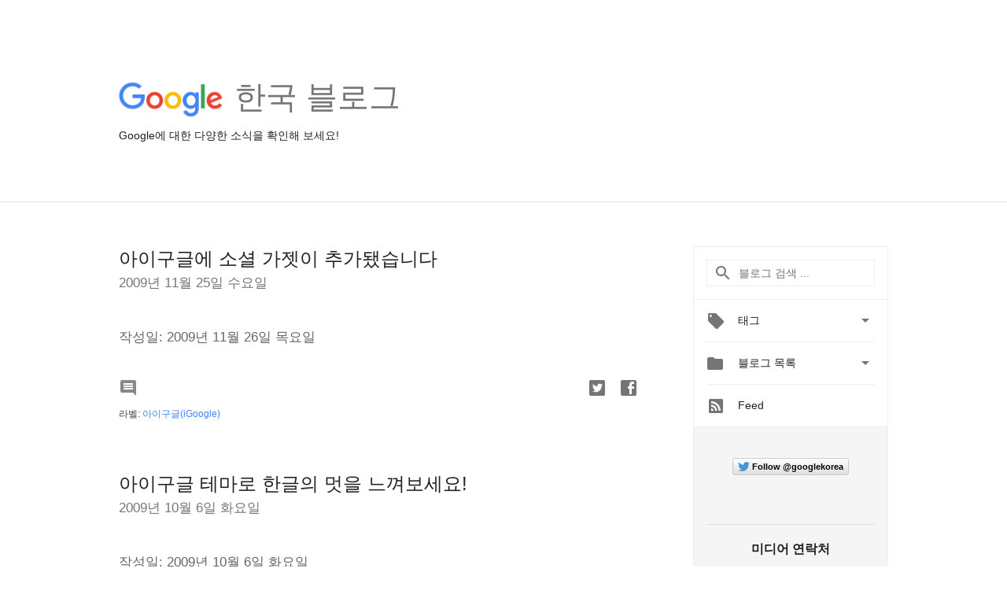

--- FILE ---
content_type: text/html; charset=UTF-8
request_url: https://korea.googleblog.com/search/label/%EC%95%84%EC%9D%B4%EA%B5%AC%EA%B8%80%28iGoogle%29?m=0
body_size: 68698
content:
<!DOCTYPE html>
<html class='v2 list-page' dir='ltr' itemscope='' itemtype='http://schema.org/Blog' lang='ko' xmlns='http://www.w3.org/1999/xhtml' xmlns:b='http://www.google.com/2005/gml/b' xmlns:data='http://www.google.com/2005/gml/data' xmlns:expr='http://www.google.com/2005/gml/expr'>
<head>
<link href='https://www.blogger.com/static/v1/widgets/335934321-css_bundle_v2.css' rel='stylesheet' type='text/css'/>
<title>
Google 한국 블로그: 아이구글(iGoogle)
</title>
<meta content='width=device-width, height=device-height, minimum-scale=1.0, initial-scale=1.0, user-scalable=0' name='viewport'/>
<meta content='IE=Edge' http-equiv='X-UA-Compatible'/>
<meta content='Google 한국 블로그' property='og:title'/>
<meta content='en_US' property='og:locale'/>
<meta content='https://korea.googleblog.com/search/label/%EC%95%84%EC%9D%B4%EA%B5%AC%EA%B8%80%28iGoogle%29' property='og:url'/>
<meta content='Google 한국 블로그' property='og:site_name'/>
<!-- Twitter Card properties -->
<meta content='Google 한국 블로그' property='og:title'/>
<meta content='summary' name='twitter:card'/>
<meta content='@GoogleforWork' name='twitter:creator'/>
<link href='https://fonts.googleapis.com/css?family=Roboto:400italic,400,500,500italic,700,700italic' rel='stylesheet' type='text/css'/>
<link href="//fonts.googleapis.com/earlyaccess/notosansjp.css" rel="stylesheet" type="text/css">
<link href='https://fonts.googleapis.com/icon?family=Material+Icons' rel='stylesheet'/>
<script src='https://ajax.googleapis.com/ajax/libs/jquery/1.11.3/jquery.min.js' type='text/javascript'></script>
<!-- End -->
<style id='page-skin-1' type='text/css'><!--
/*
<Group description="Header Color" selector="header">
<Variable name="header.background.color" description="Header Background"
type="color" default="#ffffff"/>
</Group>
*/
.header-outer {
border-bottom: 1px solid #e0e0e0;
background: #ffffff;
}
html, .Label h2, #sidebar .rss a, .BlogArchive h2, .FollowByEmail h2.title, .widget .post h2 {
font-family: Noto, sans-serif;
}
.plusfollowers h2.title, .post h2.title, .widget h2.title {
font-family: Noto, sans-serif;
}
.widget-item-control {
height: 100%;
}
.widget.Header, #header {
position: relative;
height: 100%;
width: 100%;
}
}
.widget.Header .header-logo1 {
float: left;
margin-right: 15px;
padding-right: 15px;
border-right: 1px solid #ddd;
}
.header-title h2 {
color: rgba(0,0,0,.54);
display: inline-block;
font-size: 40px;
font-family: Noto, sans-serif;
font-weight: normal;
line-height: 48px;
vertical-align: top;
}
.header-inner {
background-repeat: no-repeat;
background-position: right 0px;
}
.post-author,
.byline-author {
font-size: 14px;
font-weight: normal;
color: #757575;
color: rgba(0,0,0,.54);
}
.post-content .img-border {
border: 1px solid rgb(235, 235, 235);
padding: 4px;
}
.header-title a {
text-decoration: none !important;
}
pre {
border: 1px solid #bbbbbb;
margin-top: 1em 0 0 0;
padding: 0.99em;
overflow-x: auto;
overflow-y: auto;
}
pre, code {
font-size: 9pt;
background-color: #fafafa;
line-height: 125%;
font-family: monospace;
}
pre, code {
color: #060;
font: 13px/1.54 "courier new",courier,monospace;
}
.header-left .header-logo1 {
width: 128px !important;
}
.header-desc {
line-height: 20px;
margin-top: 8px;
}
.fb-custom img, .twitter-custom img, .gplus-share img {
cursor: pointer;
opacity: 0.54;
}
.fb-custom img:hover, .twitter-custom img:hover, .gplus-share img:hover {
opacity: 0.87;
}
.fb-like {
width: 80px;
}
.post .share {
float: right;
}
#twitter-share{
border: #CCC solid 1px;
border-radius: 3px;
background-image: -webkit-linear-gradient(top,#ffffff,#dedede);
}
.twitter-follow {
background: url(https://blogger.googleusercontent.com/img/b/R29vZ2xl/AVvXsEjHgr4Rk9ycbef5qJK8CraqgQaCAcshsjKWs9gGr1XrCEAIVotXjHjJMEfvR1r_kc6VhOk132_0Y6RcG_CqqiKb8jhBE6_N1T9xBJkwj7FLoQw8qT6-pQqlPna1JyXwLMqc-8A9Qg/s1600/twitter-bird.png) no-repeat left center;
padding-left: 18px;
font: normal normal normal 11px/18px 'Helvetica Neue',Arial,sans-serif;
font-weight: bold;
text-shadow: 0 1px 0 rgba(255,255,255,.5);
cursor: pointer;
margin-bottom: 10px;
}
.twitter-fb {
padding-top: 2px;
}
.fb-follow-button  {
background: -webkit-linear-gradient(#4c69ba, #3b55a0);
background: -moz-linear-gradient(#4c69ba, #3b55a0);
background: linear-gradient(#4c69ba, #3b55a0);
border-radius: 2px;
height: 18px;
padding: 4px 0 0 3px;
width: 57px;
border: #4c69ba solid 1px;
}
.fb-follow-button a {
text-decoration: none !important;
text-shadow: 0 -1px 0 #354c8c;
text-align: center;
white-space: nowrap;
font-size: 11px;
color: white;
vertical-align: top;
}
.fb-follow-button a:visited {
color: white;
}
.fb-follow {
padding: 0px 5px 3px 0px;
width: 14px;
vertical-align: bottom;
}
.gplus-wrapper {
margin-top: 3px;
display: inline-block;
vertical-align: top;
}
.twitter-custom, .gplus-share {
margin-right: 12px;
}
.fb-follow-button{
margin: 10px auto;
}
/** CUSTOM CODE **/

--></style>
<style id='template-skin-1' type='text/css'><!--
.header-outer {
clear: both;
}
.header-inner {
margin: auto;
padding: 0px;
}
.footer-outer {
background: #f5f5f5;
clear: both;
margin: 0;
}
.footer-inner {
margin: auto;
padding: 0px;
}
.footer-inner-2 {
/* Account for right hand column elasticity. */
max-width: calc(100% - 248px);
}
.google-footer-outer {
clear: both;
}
.cols-wrapper, .google-footer-outer, .footer-inner, .header-inner {
max-width: 978px;
margin-left: auto;
margin-right: auto;
}
.cols-wrapper {
margin: auto;
clear: both;
margin-top: 60px;
margin-bottom: 60px;
overflow: hidden;
}
.col-main-wrapper {
float: left;
width: 100%;
}
.col-main {
margin-right: 278px;
max-width: 660px;
}
.col-right {
float: right;
width: 248px;
margin-left: -278px;
}
/* Tweaks for layout mode. */
body#layout .google-footer-outer {
display: none;
}
body#layout .header-outer, body#layout .footer-outer {
background: none;
}
body#layout .header-inner {
height: initial;
}
body#layout .cols-wrapper {
margin-top: initial;
margin-bottom: initial;
}
--></style>
<!-- start all head -->
<meta content='text/html; charset=UTF-8' http-equiv='Content-Type'/>
<meta content='blogger' name='generator'/>
<link href='https://korea.googleblog.com/favicon.ico' rel='icon' type='image/x-icon'/>
<link href='https://korea.googleblog.com/search/label/%EC%95%84%EC%9D%B4%EA%B5%AC%EA%B8%80%28iGoogle%29' rel='canonical'/>
<link rel="alternate" type="application/atom+xml" title="Google 한국 블로그 - Atom" href="https://korea.googleblog.com/feeds/posts/default" />
<link rel="alternate" type="application/rss+xml" title="Google 한국 블로그 - RSS" href="https://korea.googleblog.com/feeds/posts/default?alt=rss" />
<link rel="service.post" type="application/atom+xml" title="Google 한국 블로그 - Atom" href="https://www.blogger.com/feeds/14092957/posts/default" />
<!--Can't find substitution for tag [blog.ieCssRetrofitLinks]-->
<meta content='https://korea.googleblog.com/search/label/%EC%95%84%EC%9D%B4%EA%B5%AC%EA%B8%80%28iGoogle%29' property='og:url'/>
<meta content='Google 한국 블로그' property='og:title'/>
<meta content='Google에 대한 다양한 소식을 확인해 보세요!' property='og:description'/>
<!-- end all head -->
<base target='_self'/>
<style>
      html {
        font-family: Noto, sans-serif;
        -moz-osx-font-smoothing: grayscale;
        -webkit-font-smoothing: antialiased;
      }
      body {
        padding: 0;
        /* This ensures that the scroll bar is always present, which is needed */
        /* because content render happens after page load; otherwise the header */
        /* would "bounce" in-between states. */
        min-height: 150%;
      }
      h2 {
        font-size: 16px;
      }
      h1, h2, h3, h4, h5 {
        line-height: 2em;
      }
      html, h4, h5, h6 {
        font-size: 14px;
      }
      a, a:visited {
        color: #4184F3;
        text-decoration: none;
      }
      a:focus, a:hover, a:active {
        text-decoration: none;
      }
      .Header {
        margin-top: 15px;
      }
      .Header h1 {
        font-size: 32px;
        font-weight: 300;
        line-height: 32px;
        height: 42px;
      }
      .header-inner .Header .titlewrapper {
        padding: 0;
        margin-top: 30px;
      }
      .header-inner .Header .descriptionwrapper {
        padding: 0;
        margin: 0;
      }
      .cols-wrapper {
        margin-top: 56px;
      }
      .header-outer, .cols-wrapper, .footer-outer, .google-footer-outer {
        padding: 0 60px;
      }
      .header-inner {
        height: 256px;
        position: relative;
      }
      html, .header-inner a {
        color: #212121;
        color: rgba(0,0,0,.87);
      }
      .header-inner .google-logo {
        display: inline-block;
        background-size: contain;
        z-index: 1;
        height: 46px;
        overflow: hidden;
        margin-top: 4px;
        margin-right: 8px;
      }
      .header-left {
        position: absolute;
        top: 50%;
        -webkit-transform: translateY(-50%);
        transform: translateY(-50%);
        margin-top: 12px;
        width: 100%;
      }
      .google-logo {
        margin-left: -4px;
      }
      #google-footer {
        position: relative;
        font-size: 13px;
        list-style: none;
        text-align: right;
      }
      #google-footer a {
        color: #444;
      }
      #google-footer ul {
        margin: 0;
        padding: 0;
        height: 144px;
        line-height: 144px;
      }
      #google-footer ul li {
        display: inline;
      }
      #google-footer ul li:before {
        color: #999;
        content: "\00b7";
        font-weight: bold;
        margin: 5px;
      }
      #google-footer ul li:first-child:before {
        content: '';
      }
      #google-footer .google-logo-dark {
        left: 0;
        margin-top: -16px;
        position: absolute;
        top: 50%;
      }
      /** Sitemap links. **/
      .footer-inner-2 {
        font-size: 14px;
        padding-top: 42px;
        padding-bottom: 74px;
      }
      .footer-inner-2 .HTML h2 {
        color: #212121;
        color: rgba(0,0,0,.87);
        font-size: 14px;
        font-weight: 500;
        padding-left: 0;
        margin: 10px 0;
      }
      .footer-inner-2 .HTML ul {
        font-weight: normal;
        list-style: none;
        padding-left: 0;
      }
      .footer-inner-2 .HTML li {
        line-height: 24px;
        padding: 0;
      }
      .footer-inner-2 li a {
        color: rgba(65,132,243,.87);
      }
      /** Archive widget. **/
      .BlogArchive {
        font-size: 13px;
        font-weight: normal;
      }
      .BlogArchive .widget-content {
        display: none;
      }
      .BlogArchive h2, .Label h2 {
        color: #4184F3;
        text-decoration: none;
      }
      .BlogArchive .hierarchy li {
        display: inline-block;
      }
      /* Specificity needed here to override widget CSS defaults. */
      .BlogArchive #ArchiveList ul li, .BlogArchive #ArchiveList ul ul li {
        margin: 0;
        padding-left: 0;
        text-indent: 0;
      }
      .BlogArchive .intervalToggle {
        cursor: pointer;
      }
      .BlogArchive .expanded .intervalToggle .new-toggle {
        -ms-transform: rotate(180deg);
        transform: rotate(180deg);
      }
      .BlogArchive .new-toggle {
        float: right;
        padding-top: 3px;
        opacity: 0.87;
      }
      #ArchiveList {
        text-transform: uppercase;
      }
      #ArchiveList .expanded > ul:last-child {
        margin-bottom: 16px;
      }
      #ArchiveList .archivedate {
        width: 100%;
      }
      /* Months */
      .BlogArchive .items {
        max-width: 150px;
        margin-left: -4px;
      }
      .BlogArchive .expanded .items {
        margin-bottom: 10px;
        overflow: hidden;
      }
      .BlogArchive .items > ul {
        float: left;
        height: 32px;
      }
      .BlogArchive .items a {
        padding: 0 4px;
      }
      .Label {
        font-size: 13px;
        font-weight: normal;
      }
      .sidebar-icon {
        display: inline-block;
        width: 24px;
        height: 24px;
        vertical-align: middle;
        margin-right: 12px;
        margin-top: -1px
      }
      .Label a {
        margin-right: 4px;
      }
      .Label .widget-content {
        display: none;
      }
      .FollowByEmail {
        font-size: 13px;
        font-weight: normal;
      }
      .FollowByEmail h2 {
        background: url("[data-uri]");
        background-repeat: no-repeat;
        background-position: 0 50%;
        text-indent: 30px;
      }
      .FollowByEmail .widget-content {
        display: none;
      }
      .searchBox input {
        border: 1px solid #eee;
        color: #212121;
        color: rgba(0,0,0,.87);
        font-size: 14px;
        padding: 8px 8px 8px 40px;
        width: 164px;
        font-family: Noto, sans-serif;
        background: url("https://www.gstatic.com/images/icons/material/system/1x/search_grey600_24dp.png") 8px center no-repeat;
      }
      .searchBox ::-webkit-input-placeholder { /* WebKit, Blink, Edge */
        color:    rgba(0,0,0,.54);
      }
      .searchBox :-moz-placeholder { /* Mozilla Firefox 4 to 18 */
        color:    #000;
        opacity:  0.54;
      }
      .searchBox ::-moz-placeholder { /* Mozilla Firefox 19+ */
        color:    #000;
        opacity:  0.54;
      }
      .searchBox :-ms-input-placeholder { /* Internet Explorer 10-11 */
        color:    #757575;
      }
      .widget-item-control {
        margin-top: 0px;
      }
      .section {
        margin: 0;
        padding: 0;
      }
      #sidebar-top {
        border: 1px solid #eee;
      }
      #sidebar-top > div {
        margin: 16px 0;
      }
      .widget ul {
        line-height: 1.6;
      }
      /*main post*/
      .post {
        margin-bottom:30px;
      }
      #main .post .title {
        margin: 0;
      }
      #main .post .title a {
        color: #212121;
        color: rgba(0,0,0,.87);
        font-weight: normal;
        font-size: 24px;
      }
      #main .post .title a:hover {
        text-decoration:none;
        color:#4184F3;
      }
      .message,  #main .post .post-header {
        margin: 0;
        padding: 0;
      }
      #main .post .post-header .caption, #main .post .post-header .labels-caption,  #main .post .post-footer .caption, #main .post .post-footer .labels-caption {
        color: #444;
        font-weight: 500;
      }
      #main .tr-caption-container td {
        text-align: left !important;
      }
      #main .post .tr-caption {
        color: #757575;
        color: rgba(0,0,0,.54);
        display: block;
        max-width: 560px;
        padding-bottom: 20px;
      }
      #main .post .tr-caption-container {
        line-height: 24px;
        margin: -1px 0 0 0 !important;
        padding: 4px 0;
        text-align: left !important;
      }
      #main .post .post-header .published{
        font-size:11px;
        font-weight:bold;
      }
      .post-header .publishdate {
        font-size: 17px;
        font-weight:normal;
        color: #757575;
        color: rgba(0,0,0,.54);
      }
      #main .post .post-footer{
        font-size:12px;
        padding-bottom: 21px;
      }
      .label-footer {
        margin-bottom: 12px;
        margin-top: 12px;
      }
      .comment-img {
        margin-right: 16px;
        opacity: 0.54;
        vertical-align: middle;
      }
      #main .post .post-header .published {
        margin-bottom: 40px;
        margin-top: -2px;
      }
      .post .post-content {
        color: #212121;
        color: rgba(0,0,0,.87);
        font-size: 17px;
        margin: 25px 0 36px 0;
        line-height: 32px;
      }
      .post-body .post-content ul, .post-body .post-content ol {
        margin: 16px 0;
        padding: 0 48px;
      }
      .post-summary {
        display: none;
      }
      /* Another old-style caption. */
      .post-content div i, .post-content div + i {
        font-size: 14px;
        font-style: normal;
        color: #757575;
        color: rgba(0,0,0,.54);
        display: block;
        line-height: 24px;
        margin-bottom: 16px;
        text-align: left;
      }
      /* Another old-style caption (with link) */
      .post-content a > i {
        color: #4184F3 !important;
      }
      /* Old-style captions for images. */
      .post-content .separator + div:not(.separator) {
        margin-top: -16px;
      }
      /* Capture section headers. */
      .post-content br + br + b, .post-content .space + .space + b, .post-content .separator + b {
        display: inline-block;
        margin-bottom: 8px;
        margin-top: 24px;
      }
      .post-content li {
        line-height: 32px;
      }
      /* Override all post images/videos to left align. */
      .post-content .separator, .post-content > div {
        text-align: left !important;
      }
      .post-content .separator > a, .post-content .separator > span {
        margin-left: 0 !important;
      }
      .post-content img {
        max-width: 100%;
        height: auto;
        width: auto;
      }
      .post-content .tr-caption-container img {
        margin-bottom: 12px;
      }
      .post-content iframe, .post-content embed {
        max-width: 100%;
      }
      .post-content .carousel-container {
        margin-bottom: 48px;
      }
      #main .post-content b {
        font-weight: 500;
      }
      /* These are the main paragraph spacing tweaks. */
      #main .post-content br {
        content: ' ';
        display: block;
        padding: 4px;
      }
      .post-content .space {
        display: block;
        height: 8px;
      }
      .post-content iframe + .space, .post-content iframe + br {
        padding: 0 !important;
      }
      #main .post .jump-link {
        margin-bottom:10px;
      }
      .post-content img, .post-content iframe {
        margin: 30px 0 20px 0;
      }
      .post-content > img:first-child, .post-content > iframe:first-child {
        margin-top: 0;
      }
      .col-right .section {
        padding: 0 16px;
      }
      #aside {
        background:#fff;
        border:1px solid #eee;
        border-top: 0;
      }
      #aside .widget {
        margin:0;
      }
      #aside .widget h2, #ArchiveList .toggle + a.post-count-link {
        color: #212121;
        color: rgba(0,0,0,.87);
        font-weight: 400 !important;
        margin: 0;
      }
      #ArchiveList .toggle {
        float: right;
      }
      #ArchiveList .toggle .material-icons {
        padding-top: 4px;
      }
      #sidebar .tab {
        cursor: pointer;
      }
      #sidebar .tab .arrow {
        display: inline-block;
        float: right;
      }
      #sidebar .tab .icon {
        display: inline-block;
        vertical-align: top;
        height: 24px;
        width: 24px;
        margin-right: 13px;
        margin-left: -1px;
        margin-top: 1px;
        color: #757575;
        color: rgba(0,0,0,.54);
      }
      #sidebar .widget-content > :first-child {
        padding-top: 8px;
      }
      #sidebar .active .tab .arrow {
        -ms-transform: rotate(180deg);
        transform: rotate(180deg);
      }
      #sidebar .arrow {
        color: #757575;
        color: rgba(0,0,0,.54);
      }
      #sidebar .widget h2 {
        font-size: 14px;
        line-height: 24px;
        display: inline-block;
      }
      #sidebar .widget .BlogArchive {
        padding-bottom: 8px;
      }
      #sidebar .widget {
        border-bottom: 1px solid #eee;
        box-shadow: 0px 1px 0 white;
        margin-bottom: 0;
        padding: 14px 0;
        min-height: 20px;
      }
      #sidebar .widget:last-child {
        border-bottom: none;
        box-shadow: none;
        margin-bottom: 0;
      }
      #sidebar ul {
        margin: 0;
        padding: 0;
      }
      #sidebar ul li {
        list-style:none;
        padding:0;
      }
      #sidebar ul li a {
        line-height: 32px;
      }
      #sidebar .archive {
        background-image: url("[data-uri]");
        height: 24px;
        line-height: 24px;
        padding-left: 30px;
      }
      #sidebar .labels {
        background-image: url("[data-uri]");
        height: 20px;
        line-height: 20px;
        padding-left: 30px;
      }
      #sidebar .rss a {
        background-image: url("[data-uri]");
      }
      #sidebar .subscription a {
        background-image: url("[data-uri]");
      }
      #sidebar-bottom {
        background: #f5f5f5;
        border-top:1px solid #eee;
      }
      #sidebar-bottom .widget {
        border-bottom: 1px solid #e0e0e0;
        padding: 15px 0;
        text-align: center;
      }
      #sidebar-bottom > div:last-child {
        border-bottom: 0;
      }
      #sidebar-bottom .text {
        line-height: 20px;
      }
      /* Home, forward, and backward pagination. */
      .blog-pager {
        border-top : 1px #e0e0e0 solid;
        padding-top: 10px;
        margin-top: 15px;
        text-align: right !important;
      }
      #blog-pager {
        margin-botom: 0;
        margin-top: -14px;
        padding: 16px 0 0 0;
      }
      #blog-pager a {
        display: inline-block;
      }
      .blog-pager i.disabled {
        opacity: 0.2 !important;
      }
      .blog-pager i {
        color: black;
        margin-left: 16px;
        opacity: 0.54;
      }
      .blog-pager i:hover, .blog-pager i:active {
        opacity: 0.87;
      }
      #blog-pager-older-link, #blog-pager-newer-link {
        float: none;
      }
      .gplus-profile {
        background-color: #fafafa;
        border: 1px solid #eee;
        overflow: hidden;
        width: 212px;
      }
      .gplus-profile-inner {
        margin-left: -1px;
        margin-top: -1px;
      }
      /* Sidebar follow buttons. */
      .followgooglewrapper {
        padding: 12px 0 0 0;
      }
      .loading {
        visibility: hidden;
      }
      .detail-page .post-footer .cmt_iframe_holder {
        padding-top: 40px !important;
      }
      /** Desktop **/
      @media (max-width: 900px) {
        .col-right {
          display: none;
        }
        .col-main {
          margin-right: 0;
          min-width: initial;
        }
        .footer-outer {
          display: none;
        }
        .cols-wrapper {
          min-width: initial;
        }
        .google-footer-outer {
          background-color: #f5f5f5;
        }
      }
      /** Tablet **/
      @media (max-width: 712px) {
        .header-outer, .cols-wrapper, .footer-outer, .google-footer-outer {
          padding: 0 40px;
        }
      }
      /* An extra breakpoint accommodating for long blog titles. */
      @media (max-width: 600px) {
        .header-left {
          height: 100%;
          top: inherit;
          margin-top: 0;
          -webkit-transform: initial;
          transform: initial;
        }
        .header-title {
          margin-top: 18px;
        }
        .header-inner .google-logo {
          height: 40px;
          margin-top: 3px;
        }
        .header-inner .google-logo img {
          height: 42px;
        }
        .header-title h2 {
          font-size: 32px;
          line-height: 40px;
        }
        .header-desc {
          bottom: 24px;
          position: absolute;
        }
      }
      /** Mobile/small desktop window; also landscape. **/
      @media (max-width: 480px), (max-height: 480px) {
        .header-outer, .cols-wrapper, .footer-outer, .google-footer-outer {
          padding: 0 16px;
        }
        .cols-wrapper {
          margin-top: 0;
        }
        .post-header .publishdate, .post .post-content {
          font-size: 16px;
        }
        .post .post-content {
          line-height: 28px;
          margin-bottom: 30px;
        }
        .post {
          margin-top: 30px;
        }
        .byline-author {
          display: block;
          font-size: 12px;
          line-height: 24px;
          margin-top: 6px;
        }
        #main .post .title a {
          font-weight: 500;
          color: #4c4c4c;
          color: rgba(0,0,0,.70);
        }
        #main .post .post-header {
          padding-bottom: 12px;
        }
        #main .post .post-header .published {
          margin-bottom: -8px;
          margin-top: 3px;
        }
        .post .read-more {
          display: block;
          margin-top: 14px;
        }
        .post .tr-caption {
          font-size: 12px;
        }
        #main .post .title a {
          font-size: 20px;
          line-height: 30px;
        }
        .post-content iframe {
          /* iframe won't keep aspect ratio when scaled down. */
          max-height: 240px;
        }
        .post-content .separator img, .post-content .tr-caption-container img, .post-content iframe {
          margin-left: -16px;
          max-width: inherit;
          width: calc(100% + 32px);
        }
        .post-content table, .post-content td {
          width: 100%;
        }
        #blog-pager {
          margin: 0;
          padding: 16px 0;
        }
        /** List page tweaks. **/
        .list-page .post-original {
          display: none;
        }
        .list-page .post-summary {
          display: block;
        }
        .list-page .comment-container {
          display: none;
        } 
        .list-page #blog-pager {
          padding-top: 0;
          border: 0;
          margin-top: -8px;
        }
        .list-page .label-footer {
          display: none;
        }
        .list-page #main .post .post-footer {
          border-bottom: 1px solid #eee;
          margin: -16px 0 0 0;
          padding: 0 0 20px 0;
        }
        .list-page .post .share {
          display: none;
        }
        /** Detail page tweaks. **/
        .detail-page .post-footer .cmt_iframe_holder {
          padding-top: 32px !important;
        }
        .detail-page .label-footer {
          margin-bottom: 0;
        }
        .detail-page #main .post .post-footer {
          padding-bottom: 0;
        }
        .detail-page #comments {
          display: none;
        }
      }
      [data-about-pullquote], [data-is-preview], [data-about-syndication] {
        display: none;
      }
    </style>
<noscript>
<style>
        .loading { visibility: visible }</style>
</noscript>
<script type='text/javascript'>
        (function(i,s,o,g,r,a,m){i['GoogleAnalyticsObject']=r;i[r]=i[r]||function(){
        (i[r].q=i[r].q||[]).push(arguments)},i[r].l=1*new Date();a=s.createElement(o),
        m=s.getElementsByTagName(o)[0];a.async=1;a.src=g;m.parentNode.insertBefore(a,m)
        })(window,document,'script','https://www.google-analytics.com/analytics.js','ga');
        ga('create', 'UA-26441303-1', 'auto', 'blogger');
        ga('blogger.send', 'pageview');
      </script>
<link href='https://www.blogger.com/dyn-css/authorization.css?targetBlogID=14092957&amp;zx=8928673a-3c38-474c-bff7-be58b9a24b88' media='none' onload='if(media!=&#39;all&#39;)media=&#39;all&#39;' rel='stylesheet'/><noscript><link href='https://www.blogger.com/dyn-css/authorization.css?targetBlogID=14092957&amp;zx=8928673a-3c38-474c-bff7-be58b9a24b88' rel='stylesheet'/></noscript>
<meta name='google-adsense-platform-account' content='ca-host-pub-1556223355139109'/>
<meta name='google-adsense-platform-domain' content='blogspot.com'/>

</head>
<body>
<script type='text/javascript'>
      //<![CDATA[
      var axel = Math.random() + "";
      var a = axel * 10000000000000;
      document.write('<iframe src="https://2542116.fls.doubleclick.net/activityi;src=2542116;type=gblog;cat=googl0;ord=ord=' + a + '?" width="1" height="1" frameborder="0" style="display:none"></iframe>');
      //]]>
    </script>
<noscript>
<img alt='' height='1' src='https://ad.doubleclick.net/ddm/activity/src=2542116;type=gblog;cat=googl0;ord=1?' width='1'/>
</noscript>
<!-- Header -->
<div class='header-outer'>
<div class='header-inner'>
<div class='section' id='header'><div class='widget Header' data-version='1' id='Header1'>
<div class='header-left'>
<div class='header-title'>
<a class='google-logo' href='https://korea.googleblog.com/?m=0'>
<img height='50' src='https://www.gstatic.com/images/branding/googlelogo/2x/googlelogo_color_150x54dp.png'/>
</a>
<a href='/.'>
<h2>
            한국 블로그
          </h2>
</a>
</div>
<div class='header-desc'>
Google에 대한 다양한 소식을 확인해 보세요!
</div>
</div>
</div></div>
</div>
</div>
<!-- all content wrapper start -->
<div class='cols-wrapper loading'>
<div class='col-main-wrapper'>
<div class='col-main'>
<div class='section' id='main'><div class='widget Blog' data-version='1' id='Blog1'>
<div class='post' data-id='3622801193839624558' itemscope='' itemtype='http://schema.org/BlogPosting'>
<h2 class='title' itemprop='name'>
<a href='https://korea.googleblog.com/2009/11/blog-post_7784.html?m=0' itemprop='url' title='아이구글에 소셜 가젯이 추가됐습니다'>
아이구글에 소셜 가젯이 추가됐습니다
</a>
</h2>
<div class='post-header'>
<div class='published'>
<span class='publishdate' itemprop='datePublished'>
2009년 11월 25일 수요일
</span>
</div>
</div>
<div class='post-body'>
<div class='post-content' itemprop='articleBody'>
<script type='text/template'>
                          <span class="Apple-style-span"  style="color:#666666;">작성일: 2009년 11월 26일 목요일</span><script type="text/javascript"><br />try {<br />var pageTracker = _gat._getTracker("UA-6869281-1");<br />pageTracker._trackPageview();<br />} catch(err) {}</script><br /><div><br /></div><div>2005년에 선보인 광고없는 스마트한 첫화면 아이구글(iGoogle)은 유용한 가젯(시계, 일기예보 등 웹상의 미니프로그램)을 사용자가 직접 설정해 구글 홈페이지 초기화면을 맞춤형 이용하실 수 있는 서비스입니다. 현재 수 천만 명의 사람들이 아이구글을 통해 이메일을 확인하고, 뉴스와 동영상을 보며, 친구와 채팅을 하고 있습니다. 작년에는 국내 사용자들을 위해 로그인 없이 바로들어갈 수 있는 한국형 아이구글을 선보이기도 했구요. 한국형 아이구글에는 국내 사용자들에게 인기가 높은 구글 사전 및 구글 번역 가젯이 세팅되어 있어 업무나 학습 능률을 향상에 도움을 주며, 유튜브 동영상 및 문화생활과 같은 취미, 엔터테인먼트를 위한 가젯도 마련되어 있습니다. 이번 시간에 말씀드릴 내용은 아이구글에 새로 추가된 소셜 기능입니다.</div><br />먼저 <a href="//www.google.com/intl/ko/help/ig/social/">아이구글 소셜 가젯</a>은 홈페이지상의 모든 내용을 친구들과 공유하고 협업할 수 있도록 하는 기능입니다. 게임도 같이 할 수 있습니다. 여러가지 소셜 가젯을 통해 아이구글을 더욱 유용하고 재미있게 이용할 수 있습니다. 게임 마니아라면 <a href="//www.google.com/intl/ko/help/ig/social/">체스</a>에서 자신의 실력을 확인해 볼 수도 있고 최신 뉴스 화젯거리는 <a href="//www.google.com/intl/ko/help/ig/social/">유튜브(YouTube)</a>가 제공하는 가젯을 통해 볼 수 있습니다. 또한 <a href="//www.google.com/intl/ko/help/ig/social/">소셜 사진</a>을 통해 자신의 사진을 다른 사람들과 공유하고 감상할 수 있습니다.<br /><br />이러한 소셜 가젯을 친구들과 같이 사용하면 해당 가젯이나 새로운 피드인 <a href="//www.google.com/ig#social_updates">Update</a>를 통해 각자의 정보나 일정 등을 서로 공유할 수도 있습니다. Update에는 최근에 공유한 앨범, 자주 보는 만화, 주말 나들이 일정 등을 포함시킬 수 있습니다. 공유자 관리도 쉽습니다. 공유를 원하는 친구를 언제든지 연락처 리스트에 추가하거나 변경할 수 있습니다. <a href="https://www.google.com/accounts/ServiceLogin?service=contacts&amp;continue=http://www.google.com.au/contacts">구글 주소록(Google Contact)</a>에 이미 친구목록 그룹을 갖고 있는 사용자는 아이구글에서도 해당 친구들을 가져올 수 있습니다. 이러한 공유기능을 원하지 않을 경우에는 설정 페이지에서 가젯을 비활성화시키면 됩니다.<br /><br />아이구글의 풍부한 사용자 경험은 개발자들 덕분입니다. 현재 구글에서 이용가능한 가젯의 수는 6만개가 넘습니다. 이번 소셜 가젯 또한 개발자들의 도움을 통해 빠르게 확산될 것입니다. 아이구글의 소셜 가젯 구축 정보는 개발자 사이트<a href="http://code.google.com/apis/igoogle/"> code.google.com/iGoogle</a>에서 볼 수 있습니다.<br />기존의 구글 홈페이지는 사람들과 정보를 연결시키는 장소였지만 이제는 사람들을 서로 연결시키는 사회의 장이 되었습니다. 이러한 소셜 가젯을 통해 아이구글이 더욱 재미있고 개인화된 홈페이지가 되길 바랍니다. 더욱 상세한 설명은 아래 비디오를 보시기 바랍니다. <div><br /><div><embed src="//www.youtube.com/v/D4AXFZWZ6nI&amp;color1=" color2="0xcfcfcf&amp;hl=" feature="player_embedded&amp;fs=" width="425" height="344" type="application/x-shockwave-flash" allowscriptaccess="always" allowfullscreen="true"></embed><br /><span class="Apple-style-span"  style="color:#666666;"><br /></span></div><div><span class="Apple-style-span"  style="color:#666666;">작성자: 검색 제품 및 이용자 경험 부문 부사장 마리사 마이어(Marissa Mayer)&amp; 아이구글 제품 매니저 로즈 야오(Rose Yao)</span></div></div>
<span itemprop='author' itemscope='itemscope' itemtype='http://schema.org/Person'>
    <meta content='https://plus.google.com/116899029375914044550' itemprop='url'/>
</span>
                        </script>
<noscript>
<span class="Apple-style-span"  style="color:#666666;">작성일: 2009년 11월 26일 목요일</span><script type="text/javascript"><br />try {<br />var pageTracker = _gat._getTracker("UA-6869281-1");<br />pageTracker._trackPageview();<br />} catch(err) {}</script><br /><div><br /></div><div>2005년에 선보인 광고없는 스마트한 첫화면 아이구글(iGoogle)은 유용한 가젯(시계, 일기예보 등 웹상의 미니프로그램)을 사용자가 직접 설정해 구글 홈페이지 초기화면을 맞춤형 이용하실 수 있는 서비스입니다. 현재 수 천만 명의 사람들이 아이구글을 통해 이메일을 확인하고, 뉴스와 동영상을 보며, 친구와 채팅을 하고 있습니다. 작년에는 국내 사용자들을 위해 로그인 없이 바로들어갈 수 있는 한국형 아이구글을 선보이기도 했구요. 한국형 아이구글에는 국내 사용자들에게 인기가 높은 구글 사전 및 구글 번역 가젯이 세팅되어 있어 업무나 학습 능률을 향상에 도움을 주며, 유튜브 동영상 및 문화생활과 같은 취미, 엔터테인먼트를 위한 가젯도 마련되어 있습니다. 이번 시간에 말씀드릴 내용은 아이구글에 새로 추가된 소셜 기능입니다.</div><br />먼저 <a href="//www.google.com/intl/ko/help/ig/social/">아이구글 소셜 가젯</a>은 홈페이지상의 모든 내용을 친구들과 공유하고 협업할 수 있도록 하는 기능입니다. 게임도 같이 할 수 있습니다. 여러가지 소셜 가젯을 통해 아이구글을 더욱 유용하고 재미있게 이용할 수 있습니다. 게임 마니아라면 <a href="//www.google.com/intl/ko/help/ig/social/">체스</a>에서 자신의 실력을 확인해 볼 수도 있고 최신 뉴스 화젯거리는 <a href="//www.google.com/intl/ko/help/ig/social/">유튜브(YouTube)</a>가 제공하는 가젯을 통해 볼 수 있습니다. 또한 <a href="//www.google.com/intl/ko/help/ig/social/">소셜 사진</a>을 통해 자신의 사진을 다른 사람들과 공유하고 감상할 수 있습니다.<br /><br />이러한 소셜 가젯을 친구들과 같이 사용하면 해당 가젯이나 새로운 피드인 <a href="//www.google.com/ig#social_updates">Update</a>를 통해 각자의 정보나 일정 등을 서로 공유할 수도 있습니다. Update에는 최근에 공유한 앨범, 자주 보는 만화, 주말 나들이 일정 등을 포함시킬 수 있습니다. 공유자 관리도 쉽습니다. 공유를 원하는 친구를 언제든지 연락처 리스트에 추가하거나 변경할 수 있습니다. <a href="https://www.google.com/accounts/ServiceLogin?service=contacts&amp;continue=http://www.google.com.au/contacts">구글 주소록(Google Contact)</a>에 이미 친구목록 그룹을 갖고 있는 사용자는 아이구글에서도 해당 친구들을 가져올 수 있습니다. 이러한 공유기능을 원하지 않을 경우에는 설정 페이지에서 가젯을 비활성화시키면 됩니다.<br /><br />아이구글의 풍부한 사용자 경험은 개발자들 덕분입니다. 현재 구글에서 이용가능한 가젯의 수는 6만개가 넘습니다. 이번 소셜 가젯 또한 개발자들의 도움을 통해 빠르게 확산될 것입니다. 아이구글의 소셜 가젯 구축 정보는 개발자 사이트<a href="http://code.google.com/apis/igoogle/"> code.google.com/iGoogle</a>에서 볼 수 있습니다.<br />기존의 구글 홈페이지는 사람들과 정보를 연결시키는 장소였지만 이제는 사람들을 서로 연결시키는 사회의 장이 되었습니다. 이러한 소셜 가젯을 통해 아이구글이 더욱 재미있고 개인화된 홈페이지가 되길 바랍니다. 더욱 상세한 설명은 아래 비디오를 보시기 바랍니다. <div><br /><div><embed src="//www.youtube.com/v/D4AXFZWZ6nI&amp;color1=" color2="0xcfcfcf&amp;hl=" feature="player_embedded&amp;fs=" width="425" height="344" type="application/x-shockwave-flash" allowscriptaccess="always" allowfullscreen="true"></embed><br /><span class="Apple-style-span"  style="color:#666666;"><br /></span></div><div><span class="Apple-style-span"  style="color:#666666;">작성자: 검색 제품 및 이용자 경험 부문 부사장 마리사 마이어(Marissa Mayer)&amp; 아이구글 제품 매니저 로즈 야오(Rose Yao)</span></div></div>
<span itemprop='author' itemscope='itemscope' itemtype='http://schema.org/Person'>
<meta content='https://plus.google.com/116899029375914044550' itemprop='url'/>
</span>
</noscript>
</div>
</div>
<div class='share'>
<span class='twitter-custom social-wrapper' data-href='http://twitter.com/share?text=Google 한국 블로그:아이구글에 소셜 가젯이 추가됐습니다&url=https://korea.googleblog.com/2009/11/blog-post_7784.html?m=0&via=GoogleforWork'>
<img alt='Share on Twitter' height='24' src='https://www.gstatic.com/images/icons/material/system/2x/post_twitter_black_24dp.png' width='24'/>
</span>
<span class='fb-custom social-wrapper' data-href='https://www.facebook.com/sharer.php?u=https://korea.googleblog.com/2009/11/blog-post_7784.html?m=0'>
<img alt='Share on Facebook' height='24' src='https://www.gstatic.com/images/icons/material/system/2x/post_facebook_black_24dp.png' width='24'/>
</span>
</div>
<div class='comment-container'>
<i class='comment-img material-icons'>
                            &#57529;
                          </i>
<span class='cmt_count_iframe_holder' data-count='0' data-onclick='' data-post-url='https://korea.googleblog.com/2009/11/blog-post_7784.html?m=0' data-url='https://korea.googleblog.com/2009/11/blog-post_7784.html' style='color: #4184F3;'></span>
</div>
<div class='post-footer'>
<div class='cmt_iframe_holder' data-href='https://korea.googleblog.com/2009/11/blog-post_7784.html' data-viewtype='FILTERED_POSTMOD'></div>
<a href='https://plus.google.com/112374322230920073195' rel='author' style='display:none;'>
                        Google
                      </a>
<div class='label-footer'>
<span class='labels-caption'>
라벨:
</span>
<span class='labels'>
<a class='label' href='https://korea.googleblog.com/search/label/%EC%95%84%EC%9D%B4%EA%B5%AC%EA%B8%80%28iGoogle%29?m=0' rel='tag'>
아이구글(iGoogle)
</a>
</span>
</div>
</div>
</div>
<div class='post' data-id='751363799062402045' itemscope='' itemtype='http://schema.org/BlogPosting'>
<h2 class='title' itemprop='name'>
<a href='https://korea.googleblog.com/2009/10/blog-post_4301.html?m=0' itemprop='url' title='아이구글 테마로 한글의 멋을 느껴보세요!'>
아이구글 테마로 한글의 멋을 느껴보세요!
</a>
</h2>
<div class='post-header'>
<div class='published'>
<span class='publishdate' itemprop='datePublished'>
2009년 10월 6일 화요일
</span>
</div>
</div>
<div class='post-body'>
<div class='post-content' itemprop='articleBody'>
<script type='text/template'>
                          <div style="TEXT-ALIGN: left"><span class="Apple-style-span" style="COLOR: rgb(102,102,102)">작성일: 2009년 10월 6일 화요일</span></div><br />안녕하세요.<br /><br /><a href="http://www.google.co.kr/">구글코리아</a>에서 2009년 한글날을 맞이하여, 성공회대학교 석좌 교수 신영복 선생님의 친필 휘호 &#8220;한글사랑, 구글&#8221;이 적힌 <a href="http://www.google.co.kr/ig/directory?hl=ko&amp;gl=kr&amp;type=themes&amp;url=hangulsarang-igoogle-theme.googlecode.com/svn/trunk/hangulsarang_theme.xml">아이구글 테마</a>를 마련했습니다. 깔끔한 여백이 어우러진 신영복 선생님의 멋진 휘호를 스마트한 시작페이지 아이구글과 함께 감상하세요.<br /><div><br /><div><img alt="" border="0" id="BLOGGER_PHOTO_ID_5389435129939766082" src="https://blogger.googleusercontent.com/img/b/R29vZ2xl/AVvXsEgjT5rlMoCoPm9J1JxfJ0m9N2a_QD_jmeC2YoNqDuidVQvtpC1iEIj4kBj9XLpwl4duutoFEZ4XACT-5k9P3zf_7eIi8KirFDM4Rt-yTaD24XK1T_cyU9hxQoBEmqFKCyhMOCfK/s400/%ED%95%9C%EA%B8%80%EC%82%AC%EB%9E%91+%EC%95%84%EC%9D%B4%EA%B5%AC%EA%B8%80.bmp" style="DISPLAY: block; MARGIN: 0px auto 10px; WIDTH: 400px; CURSOR: hand; HEIGHT: 188px; TEXT-ALIGN: center" /></div><div><div><br /></div></div></div><br /><span class="Apple-style-span"  style="color:#666666;">작성자: 구글코리아 블로그 운영팀</span>
<span itemprop='author' itemscope='itemscope' itemtype='http://schema.org/Person'>
    <meta content='https://plus.google.com/116899029375914044550' itemprop='url'/>
</span>
                        </script>
<noscript>
<div style="TEXT-ALIGN: left"><span class="Apple-style-span" style="COLOR: rgb(102,102,102)">작성일: 2009년 10월 6일 화요일</span></div><br />안녕하세요.<br /><br /><a href="http://www.google.co.kr/">구글코리아</a>에서 2009년 한글날을 맞이하여, 성공회대학교 석좌 교수 신영복 선생님의 친필 휘호 &#8220;한글사랑, 구글&#8221;이 적힌 <a href="http://www.google.co.kr/ig/directory?hl=ko&amp;gl=kr&amp;type=themes&amp;url=hangulsarang-igoogle-theme.googlecode.com/svn/trunk/hangulsarang_theme.xml">아이구글 테마</a>를 마련했습니다. 깔끔한 여백이 어우러진 신영복 선생님의 멋진 휘호를 스마트한 시작페이지 아이구글과 함께 감상하세요.<br /><div><br /><div><img alt="" border="0" id="BLOGGER_PHOTO_ID_5389435129939766082" src="https://blogger.googleusercontent.com/img/b/R29vZ2xl/AVvXsEgjT5rlMoCoPm9J1JxfJ0m9N2a_QD_jmeC2YoNqDuidVQvtpC1iEIj4kBj9XLpwl4duutoFEZ4XACT-5k9P3zf_7eIi8KirFDM4Rt-yTaD24XK1T_cyU9hxQoBEmqFKCyhMOCfK/s400/%ED%95%9C%EA%B8%80%EC%82%AC%EB%9E%91+%EC%95%84%EC%9D%B4%EA%B5%AC%EA%B8%80.bmp" style="DISPLAY: block; MARGIN: 0px auto 10px; WIDTH: 400px; CURSOR: hand; HEIGHT: 188px; TEXT-ALIGN: center" /></div><div><div><br /></div></div></div><br /><span class="Apple-style-span"  style="color:#666666;">작성자: 구글코리아 블로그 운영팀</span>
<span itemprop='author' itemscope='itemscope' itemtype='http://schema.org/Person'>
<meta content='https://plus.google.com/116899029375914044550' itemprop='url'/>
</span>
</noscript>
</div>
</div>
<div class='share'>
<span class='twitter-custom social-wrapper' data-href='http://twitter.com/share?text=Google 한국 블로그:아이구글 테마로 한글의 멋을 느껴보세요!&url=https://korea.googleblog.com/2009/10/blog-post_4301.html?m=0&via=GoogleforWork'>
<img alt='Share on Twitter' height='24' src='https://www.gstatic.com/images/icons/material/system/2x/post_twitter_black_24dp.png' width='24'/>
</span>
<span class='fb-custom social-wrapper' data-href='https://www.facebook.com/sharer.php?u=https://korea.googleblog.com/2009/10/blog-post_4301.html?m=0'>
<img alt='Share on Facebook' height='24' src='https://www.gstatic.com/images/icons/material/system/2x/post_facebook_black_24dp.png' width='24'/>
</span>
</div>
<div class='comment-container'>
<i class='comment-img material-icons'>
                            &#57529;
                          </i>
<span class='cmt_count_iframe_holder' data-count='0' data-onclick='' data-post-url='https://korea.googleblog.com/2009/10/blog-post_4301.html?m=0' data-url='https://korea.googleblog.com/2009/10/blog-post_4301.html' style='color: #4184F3;'></span>
</div>
<div class='post-footer'>
<div class='cmt_iframe_holder' data-href='https://korea.googleblog.com/2009/10/blog-post_4301.html' data-viewtype='FILTERED_POSTMOD'></div>
<a href='https://plus.google.com/112374322230920073195' rel='author' style='display:none;'>
                        Google
                      </a>
<div class='label-footer'>
<span class='labels-caption'>
라벨:
</span>
<span class='labels'>
<a class='label' href='https://korea.googleblog.com/search/label/%EC%95%84%EC%9D%B4%EA%B5%AC%EA%B8%80%28iGoogle%29?m=0' rel='tag'>
아이구글(iGoogle)
</a>

                                ,
                              
<a class='label' href='https://korea.googleblog.com/search/label/%ED%95%9C%EA%B8%80%EB%82%A0?m=0' rel='tag'>
한글날
</a>
</span>
</div>
</div>
</div>
<div class='post' data-id='3747986403619197983' itemscope='' itemtype='http://schema.org/BlogPosting'>
<h2 class='title' itemprop='name'>
<a href='https://korea.googleblog.com/2009/08/blog-post_27.html?m=0' itemprop='url' title='스마트한 시작페이지, 아이구글에서 한번에 뚝딱!'>
스마트한 시작페이지, 아이구글에서 한번에 뚝딱!
</a>
</h2>
<div class='post-header'>
<div class='published'>
<span class='publishdate' itemprop='datePublished'>
2009년 8월 27일 목요일
</span>
</div>
</div>
<div class='post-body'>
<div class='post-content' itemprop='articleBody'>
<script type='text/template'>
                          <div style="text-align: left;"><span class="Apple-style-span"  style="color:#666666;">작성일: 2009년 8월 27일 목요일</span></div><div style="text-align: center;"><br /></div><div>스마트한 홈페이지인 <a href="http://www.google.co.kr/ig">아이구글(iGoogle)</a>에 <a href="http://www.google.co.kr/ig/directory?type=gadgets&amp;url=www.google.com/ig/modules/builtin_gmail.xml">이메일</a>, <a href="http://www.google.co.kr/ig/directory?type=gadgets&amp;url=www.google.com/ig/modules/calendar3.xml">캘린더</a>, <a href="http://www.google.co.kr/ig/directory?type=gadgets&amp;url=www.google.com/ig/modules/builtin_weather.xml">날씨</a>, <a href="http://www.google.co.kr/ig/directory?type=gadgets&amp;url=www.google.com/ig/modules/tabnews.xml">뉴스</a> 등 꼭 필요한 가젯을 추가해 나만의 시작페이지로 활용하시는 분들이 많습니다. 아이구글을 사용하면서 아이구글 페이지 안에서 모든 일을 한꺼번에 처리할 수 있으면 좋겠다고 생각하신 분들 많으셨죠? 새로운 아이구글에서 이 모든 것이 가능합니다. 아이구글 페이지 하나만 있으면 만사 해결입니다! 아이구글에 크게 세 가지 기능이 더해졌습니다. (참, 아이구글은 <a href="http://www.google.co.kr/">구글 첫페이지</a> 상단 오른쪽에 있습니다)</div><div><br /><b>1. 전체화면 가젯</b></div><div><b><br /></b>각각의 가젯을 전체화면으로 펼쳐 볼 수 있습니다.  각 가젯의 전체화면 버튼 혹은 왼쪽 탐색 메뉴에서 가젯을 클릭해보세요. 새 페이지를 열거나 페이지를 이동할 필요 없이 아이구글 페이지 내에서 그대로 가젯이 확장됩니다. 아래처럼 <a href="http://www.google.co.kr/ig/directory?type=gadgets&amp;url=www.google.com/ig/modules/builtin_weather.xml">날씨 가젯</a>을 펼쳐보면 지도와 함께 주간 예보를 보다 상세하게 확인해볼 수 있습니다.</div><div><br /><img alt="" border="0" id="BLOGGER_PHOTO_ID_5372225543720498594" src="https://blogger.googleusercontent.com/img/b/R29vZ2xl/AVvXsEiSS6jIlXX7Hvc6ohAY7AHEHyZvIJA6L-bqIbXM2W6wQdMs3KRxdMQ2uurLCyxVaDkTnXQ34e0FrbCRHtNUqzdEu3fyQkQNgzBLvR4uewZpw2T4GoWq6LBFr0o6SlPfJMwTSAgI/s400/%EC%95%84%EC%9D%B4%EA%B5%AC%EA%B8%801.bmp" style="display:block; margin:0px auto 10px; text-align:center;cursor:pointer; cursor:hand;width: 400px; height: 313px;" /><br />이외에도 전체화면을 이용하면 <a href="http://www.google.co.kr/ig/directory?type=gadgets&amp;url=www.google.com/ig/modules/builtin_gmail.xml">Gmail 가젯</a>을 전체화면으로 확장해 아이구글에서 바로 이메일을 쓰거나 답장을 보낼 수 있고, 동영상, 게임 등을 큰 화면으로 더욱 편리하게 즐기실 수 있습니다.<br />아직은 모든 가젯이 전체화면을 지원하지는 않지만 지메일, 날씨, 뉴스, 지도 등 다양한 전체화면 가젯이 제공되고 있습니다. 전체보기를 지원하는 <a href="http://www.google.co.kr/help/ig/tour/index.html">가젯 모음</a>을 한번 둘러보세요.<br /><div style="text-align: center;"><br /></div><b> 2. 왼쪽 탐색 메뉴</b></div><div><b><br /></b>새로운 왼쪽 탐색 메뉴는 여러분의 탭과 가젯을 가지런히 나열하고 있습니다. 가젯이 늘어나도 탐색 메뉴에서 원하는 가젯을 쉽게 찾을 수 있으며, 원하는 가젯을 클릭하면 전체화면으로 바로 볼 수 있습니다.</div><div><img alt="" border="0" id="BLOGGER_PHOTO_ID_5372225292269532338" src="https://blogger.googleusercontent.com/img/b/R29vZ2xl/AVvXsEi0QNU5HHQDd09YydUkC7oN5YST6MwFxjVsyK3ZTF057x2La7e3Kn9DOZ3H7fnCz-5SaGIY_LI8j6o_D53bnR8nzCocm8K_JrTn8zoYFKmIsHuUyIsfP8gDbV0qdqbORbiAOt0A/s400/%EC%95%84%EC%9D%B4%EA%B5%AC%EA%B8%802.bmp" style="display:block; margin:0px auto 10px; text-align:center;cursor:pointer; cursor:hand;width: 400px; height: 300px;" /><b>3. 채팅 기능</b><br /><br />왼쪽 탐색 메뉴 하단에 채팅 기능도 더해졌습니다. 이제 지메일이나 구글 토크를 따로 열어놓을 필요 없이 아이구글 페이지에서 바로 친구, 가족, 동료 등과 채팅을 할 수 있습니다. 지메일 사용자의 경우, 지메일의 채팅 목록이 자동으로 반영됩니다. 채팅도 이제 아이구글에서 하세요!</div><div><br /><div style="text-align: center;"><img alt="" border="0" id="BLOGGER_PHOTO_ID_5372225084347116642" src="https://blogger.googleusercontent.com/img/b/R29vZ2xl/AVvXsEhxDj-xVpGhP-iXHq_W48whKwbOdLbnLcFkroX6777nX_egja0Z5xySXct5YIIeUJexhG21PSitgidH-YA36txMz7-YocNAa6-mCBHEWeElDl6sk6AymRMu4U6ACQntr0lbrZdT/s400/%EC%95%84%EC%9D%B4%EA%B5%AC%EA%B8%803.bmp" style="display:block; margin:0px auto 10px; text-align:center;cursor:pointer; cursor:hand;width: 400px; height: 300px;" /></div><b> 4. 테마 변경</b><br /><br />테마 변경도  더욱 간단해졌습니다. 페이지를 이동할  필요 없이 '테마 변경'을 클릭하면 그  자리에서 바로 새로운 테마를 선택하실  수 있습니다. 클릭만 하시면 일반 테마, 아티스트 테마, 게임 테마 등 자유자재로 테마를 변경하실 수 있습니다.<div><br /><img alt="" border="0" id="BLOGGER_PHOTO_ID_5372224783859175106" src="https://blogger.googleusercontent.com/img/b/R29vZ2xl/AVvXsEjEx1rbhZeRf4uI4_1BrtNTeHd3vUFcElhC9ZjVtyIRIDrYSBrBIeG2T6DxxMStUpHtQiKiOezLjl-HFhk2ukpCxclRsRPa5cUaWM3IlbAGYCIfjW0MEdSQ3w1EfbyH7guK_NVs/s400/%EC%95%84%EC%9D%B4%EA%B5%AC%EA%B8%804.bmp" style="display:block; margin:0px auto 10px; text-align:center;cursor:pointer; cursor:hand;width: 395px; height: 400px;" /><div><br /><img alt="" border="0" id="BLOGGER_PHOTO_ID_5372224493387231650" src="https://blogger.googleusercontent.com/img/b/R29vZ2xl/AVvXsEjlaW353X-lxUqjxFBjWZySI6IboNAPMlm_mni9V6eelHSSTwat-BkDhvKpcQ2Sw_dr5FJWkbn2qH2FS7hggPteplcj7f3sKaV04FxH5ihuSWWStkgtZZarLjaSUGjFG7Ees1Ya/s400/%EC%95%84%EC%9D%B4%EA%B5%AC%EA%B8%805.bmp" style="display:block; margin:0px auto 10px; text-align:center;cursor:pointer; cursor:hand;width: 398px; height: 400px;" /><br />새로워진 아이구글, 맘에 드세요? 사실 이러한 변화는 시작에 불과합니다. 앞으로 개발자들이 더 많은 전체화면 가젯을 내놓을 겁니다. 많이 기대해주세요.</div><div><span class="Apple-style-span"  style="color:#666666;"><br />작성자: 구글코리아  프로덕트 매니저 이해민</span></div></div></div>
<span itemprop='author' itemscope='itemscope' itemtype='http://schema.org/Person'>
    <meta content='https://plus.google.com/116899029375914044550' itemprop='url'/>
</span>
                        </script>
<noscript>
<div style="text-align: left;"><span class="Apple-style-span"  style="color:#666666;">작성일: 2009년 8월 27일 목요일</span></div><div style="text-align: center;"><br /></div><div>스마트한 홈페이지인 <a href="http://www.google.co.kr/ig">아이구글(iGoogle)</a>에 <a href="http://www.google.co.kr/ig/directory?type=gadgets&amp;url=www.google.com/ig/modules/builtin_gmail.xml">이메일</a>, <a href="http://www.google.co.kr/ig/directory?type=gadgets&amp;url=www.google.com/ig/modules/calendar3.xml">캘린더</a>, <a href="http://www.google.co.kr/ig/directory?type=gadgets&amp;url=www.google.com/ig/modules/builtin_weather.xml">날씨</a>, <a href="http://www.google.co.kr/ig/directory?type=gadgets&amp;url=www.google.com/ig/modules/tabnews.xml">뉴스</a> 등 꼭 필요한 가젯을 추가해 나만의 시작페이지로 활용하시는 분들이 많습니다. 아이구글을 사용하면서 아이구글 페이지 안에서 모든 일을 한꺼번에 처리할 수 있으면 좋겠다고 생각하신 분들 많으셨죠? 새로운 아이구글에서 이 모든 것이 가능합니다. 아이구글 페이지 하나만 있으면 만사 해결입니다! 아이구글에 크게 세 가지 기능이 더해졌습니다. (참, 아이구글은 <a href="http://www.google.co.kr/">구글 첫페이지</a> 상단 오른쪽에 있습니다)</div><div><br /><b>1. 전체화면 가젯</b></div><div><b><br /></b>각각의 가젯을 전체화면으로 펼쳐 볼 수 있습니다.  각 가젯의 전체화면 버튼 혹은 왼쪽 탐색 메뉴에서 가젯을 클릭해보세요. 새 페이지를 열거나 페이지를 이동할 필요 없이 아이구글 페이지 내에서 그대로 가젯이 확장됩니다. 아래처럼 <a href="http://www.google.co.kr/ig/directory?type=gadgets&amp;url=www.google.com/ig/modules/builtin_weather.xml">날씨 가젯</a>을 펼쳐보면 지도와 함께 주간 예보를 보다 상세하게 확인해볼 수 있습니다.</div><div><br /><img alt="" border="0" id="BLOGGER_PHOTO_ID_5372225543720498594" src="https://blogger.googleusercontent.com/img/b/R29vZ2xl/AVvXsEiSS6jIlXX7Hvc6ohAY7AHEHyZvIJA6L-bqIbXM2W6wQdMs3KRxdMQ2uurLCyxVaDkTnXQ34e0FrbCRHtNUqzdEu3fyQkQNgzBLvR4uewZpw2T4GoWq6LBFr0o6SlPfJMwTSAgI/s400/%EC%95%84%EC%9D%B4%EA%B5%AC%EA%B8%801.bmp" style="display:block; margin:0px auto 10px; text-align:center;cursor:pointer; cursor:hand;width: 400px; height: 313px;" /><br />이외에도 전체화면을 이용하면 <a href="http://www.google.co.kr/ig/directory?type=gadgets&amp;url=www.google.com/ig/modules/builtin_gmail.xml">Gmail 가젯</a>을 전체화면으로 확장해 아이구글에서 바로 이메일을 쓰거나 답장을 보낼 수 있고, 동영상, 게임 등을 큰 화면으로 더욱 편리하게 즐기실 수 있습니다.<br />아직은 모든 가젯이 전체화면을 지원하지는 않지만 지메일, 날씨, 뉴스, 지도 등 다양한 전체화면 가젯이 제공되고 있습니다. 전체보기를 지원하는 <a href="http://www.google.co.kr/help/ig/tour/index.html">가젯 모음</a>을 한번 둘러보세요.<br /><div style="text-align: center;"><br /></div><b> 2. 왼쪽 탐색 메뉴</b></div><div><b><br /></b>새로운 왼쪽 탐색 메뉴는 여러분의 탭과 가젯을 가지런히 나열하고 있습니다. 가젯이 늘어나도 탐색 메뉴에서 원하는 가젯을 쉽게 찾을 수 있으며, 원하는 가젯을 클릭하면 전체화면으로 바로 볼 수 있습니다.</div><div><img alt="" border="0" id="BLOGGER_PHOTO_ID_5372225292269532338" src="https://blogger.googleusercontent.com/img/b/R29vZ2xl/AVvXsEi0QNU5HHQDd09YydUkC7oN5YST6MwFxjVsyK3ZTF057x2La7e3Kn9DOZ3H7fnCz-5SaGIY_LI8j6o_D53bnR8nzCocm8K_JrTn8zoYFKmIsHuUyIsfP8gDbV0qdqbORbiAOt0A/s400/%EC%95%84%EC%9D%B4%EA%B5%AC%EA%B8%802.bmp" style="display:block; margin:0px auto 10px; text-align:center;cursor:pointer; cursor:hand;width: 400px; height: 300px;" /><b>3. 채팅 기능</b><br /><br />왼쪽 탐색 메뉴 하단에 채팅 기능도 더해졌습니다. 이제 지메일이나 구글 토크를 따로 열어놓을 필요 없이 아이구글 페이지에서 바로 친구, 가족, 동료 등과 채팅을 할 수 있습니다. 지메일 사용자의 경우, 지메일의 채팅 목록이 자동으로 반영됩니다. 채팅도 이제 아이구글에서 하세요!</div><div><br /><div style="text-align: center;"><img alt="" border="0" id="BLOGGER_PHOTO_ID_5372225084347116642" src="https://blogger.googleusercontent.com/img/b/R29vZ2xl/AVvXsEhxDj-xVpGhP-iXHq_W48whKwbOdLbnLcFkroX6777nX_egja0Z5xySXct5YIIeUJexhG21PSitgidH-YA36txMz7-YocNAa6-mCBHEWeElDl6sk6AymRMu4U6ACQntr0lbrZdT/s400/%EC%95%84%EC%9D%B4%EA%B5%AC%EA%B8%803.bmp" style="display:block; margin:0px auto 10px; text-align:center;cursor:pointer; cursor:hand;width: 400px; height: 300px;" /></div><b> 4. 테마 변경</b><br /><br />테마 변경도  더욱 간단해졌습니다. 페이지를 이동할  필요 없이 '테마 변경'을 클릭하면 그  자리에서 바로 새로운 테마를 선택하실  수 있습니다. 클릭만 하시면 일반 테마, 아티스트 테마, 게임 테마 등 자유자재로 테마를 변경하실 수 있습니다.<div><br /><img alt="" border="0" id="BLOGGER_PHOTO_ID_5372224783859175106" src="https://blogger.googleusercontent.com/img/b/R29vZ2xl/AVvXsEjEx1rbhZeRf4uI4_1BrtNTeHd3vUFcElhC9ZjVtyIRIDrYSBrBIeG2T6DxxMStUpHtQiKiOezLjl-HFhk2ukpCxclRsRPa5cUaWM3IlbAGYCIfjW0MEdSQ3w1EfbyH7guK_NVs/s400/%EC%95%84%EC%9D%B4%EA%B5%AC%EA%B8%804.bmp" style="display:block; margin:0px auto 10px; text-align:center;cursor:pointer; cursor:hand;width: 395px; height: 400px;" /><div><br /><img alt="" border="0" id="BLOGGER_PHOTO_ID_5372224493387231650" src="https://blogger.googleusercontent.com/img/b/R29vZ2xl/AVvXsEjlaW353X-lxUqjxFBjWZySI6IboNAPMlm_mni9V6eelHSSTwat-BkDhvKpcQ2Sw_dr5FJWkbn2qH2FS7hggPteplcj7f3sKaV04FxH5ihuSWWStkgtZZarLjaSUGjFG7Ees1Ya/s400/%EC%95%84%EC%9D%B4%EA%B5%AC%EA%B8%805.bmp" style="display:block; margin:0px auto 10px; text-align:center;cursor:pointer; cursor:hand;width: 398px; height: 400px;" /><br />새로워진 아이구글, 맘에 드세요? 사실 이러한 변화는 시작에 불과합니다. 앞으로 개발자들이 더 많은 전체화면 가젯을 내놓을 겁니다. 많이 기대해주세요.</div><div><span class="Apple-style-span"  style="color:#666666;"><br />작성자: 구글코리아  프로덕트 매니저 이해민</span></div></div></div>
<span itemprop='author' itemscope='itemscope' itemtype='http://schema.org/Person'>
<meta content='https://plus.google.com/116899029375914044550' itemprop='url'/>
</span>
</noscript>
</div>
</div>
<div class='share'>
<span class='twitter-custom social-wrapper' data-href='http://twitter.com/share?text=Google 한국 블로그:스마트한 시작페이지, 아이구글에서 한번에 뚝딱!&url=https://korea.googleblog.com/2009/08/blog-post_27.html?m=0&via=GoogleforWork'>
<img alt='Share on Twitter' height='24' src='https://www.gstatic.com/images/icons/material/system/2x/post_twitter_black_24dp.png' width='24'/>
</span>
<span class='fb-custom social-wrapper' data-href='https://www.facebook.com/sharer.php?u=https://korea.googleblog.com/2009/08/blog-post_27.html?m=0'>
<img alt='Share on Facebook' height='24' src='https://www.gstatic.com/images/icons/material/system/2x/post_facebook_black_24dp.png' width='24'/>
</span>
</div>
<div class='comment-container'>
<i class='comment-img material-icons'>
                            &#57529;
                          </i>
<span class='cmt_count_iframe_holder' data-count='0' data-onclick='' data-post-url='https://korea.googleblog.com/2009/08/blog-post_27.html?m=0' data-url='https://korea.googleblog.com/2009/08/blog-post_27.html' style='color: #4184F3;'></span>
</div>
<div class='post-footer'>
<div class='cmt_iframe_holder' data-href='https://korea.googleblog.com/2009/08/blog-post_27.html' data-viewtype='FILTERED_POSTMOD'></div>
<a href='https://plus.google.com/112374322230920073195' rel='author' style='display:none;'>
                        Google
                      </a>
<div class='label-footer'>
<span class='labels-caption'>
라벨:
</span>
<span class='labels'>
<a class='label' href='https://korea.googleblog.com/search/label/%EC%95%84%EC%9D%B4%EA%B5%AC%EA%B8%80%28iGoogle%29?m=0' rel='tag'>
아이구글(iGoogle)
</a>
</span>
</div>
</div>
</div>
<div class='post' data-id='777660632419956269' itemscope='' itemtype='http://schema.org/BlogPosting'>
<h2 class='title' itemprop='name'>
<a href='https://korea.googleblog.com/2009/08/blog-post_04.html?m=0' itemprop='url' title='아이구글에서 추억의 만화 테마를 골라보세요!'>
아이구글에서 추억의 만화 테마를 골라보세요!
</a>
</h2>
<div class='post-header'>
<div class='published'>
<span class='publishdate' itemprop='datePublished'>
2009년 8월 4일 화요일
</span>
</div>
</div>
<div class='post-body'>
<div class='post-content' itemprop='articleBody'>
<script type='text/template'>
                          <div style="text-align: left;"><span class="Apple-style-span" style="color: rgb(102, 102, 102); ">작성일: 2009년 8월 4일 화요일</span></div><div style="text-align: left;"><span class="Apple-style-span"  style="color:#666666;"><br /></span></div>저희는 새로운 디자인을 선보일 때마다 흥분을 감출 수가 없습니다. 특히 구글의 홈페이지 디자인이라면 더욱 그렇습니다. 특별한 <a href="http://www.google.co.kr/intl/ko/press/images.html#logos">경축일 로고</a>나 아이구글 사용자를 위한 <a href="http://googlekoreablog.blogspot.com/2008/05/igoogle.html">특별테마</a>를 통해 보았듯이 저희는 홈페이지를 하나의 화폭으로 생각하고 아티스트들에게 공개하고 있습니다. 아티스트들은 자신의 상상력을 동원해 작품을 만들고 전세계 팬들과 구글 사용자들은 이들의 작품을 감상합니다. 오늘은 지난 23일 열린 세계 최대 만화 애니메이션 축제인 <a href="http://www.comic-con.org/">코믹-콘(Comic-Con) 40주년</a>에 맞춰 아이구글 사용자를 위한 새로운 만화테마를 소개해 드리고자 합니다.<br /><br />만화 테마는 정말로 다양한 내용을 담고 있습니다. 여러분도 지금 갤러리<div><a href="//www.google.com/help/ig/comicsthemes/">(www.google.com/comicsthemes)</a>에 들어오시면 <a href="//www.google.com/help/ig/comicsthemes/#peanuts">스누피</a>과 같은 만화를 보며 어릴 적 향수를 느낄 수 있고 <a href="//www.google.com/help/ig/comicsthemes/#batmanreborn">배트맨</a>이나 <a href="//www.google.com/help/ig/comicsthemes/#ironman">아이언 맨</a>과 같은 영웅들도 감상할 수 있습니다. 또 <a href="//www.google.com/help/ig/comicsthemes/#clowes">다니엘 클로위스</a>의 만화 &#8220;고스트 월드&#8221;는 어떤가요? 일본의 <a href="//www.google.com/help/ig/comicsthemes/#rinne">타카하시 루미코</a>나 프랑스의 <a href="//www.google.com/help/ig/comicsthemes/#trondheim">루이스 트롱하임</a>과 같은 전세계 재능 있는 만화 작가들의 작품도 볼 수 있습니다.</div><div><br />저는 독특한 시각을 가진 만화작가로서 가장 뛰어나다는 평을 듣고 있는 짐 리(Jim Lee)를 초대 작가로 소개하고자 합니다.  <a href="http://www.dccomics.com/dccomics/">DC 코믹북</a>에는 유명한 만화 주인공들이 있는데 이게 바로 그의 작품이랍니다.</div><div><br />짐은 20년 동안 DC 및 <a href="http://marvel.com/">마블 코믹스</a>와 일했으며, 아이구글 테마의 하나가 된 <a href="http://www.imagecomics.com/">이미지 코믹스(mage Comics)</a>와 <a href="http://www.dccomics.com/wildstorm/">와일드 스톰 코믹스(WildStorm Comics)</a>를 공동 설립했습니다. 그가 그린 배트맨, 슈퍼맨, 엑스맨, 아이언 맨, 판타스틱 4, Wild C.A.T. 은 전세계에서 이미 수백만 권이 팔렸습니다. 짐은 <a href="http://www.harveyawards.org/">하비 상(Harvey Award)</a>, 골든 패널 상(Golden Panel Award)을 수상했으며, 아티스트, 크리에이터이자 만화책 출판인으로 널리 알려져 있습니다.</div><div><b><br /></b></div><div><b>아티스트의 시점 (작성자: 짐  리)</b><br /><br />만화의 세계가 아무리 진화하고 새로운 디지털 시대를 맞이하고 있다고 해도, 글과 그림이 단순히 결합된 독특한 예술 형태에서 나오는 전세계 공통의 호소력에는 변함이 없습니다. 저는 이번에 구글의 멋진 프로젝트에 참가할 수 있게 되어 매우 기쁩니다. 전문가이자 팬으로서 저를 더욱 기분 좋게 하는 것은 아이구글 만화 테마에 많은 유형의 작품들이 선정됐다는 점입니다. DC 코믹의 영웅들, 어릴 적부터 보아왔던 신문 만화, 제 딸아이와 같이 수집하는 도쿄팝, 제가 가장 좋아하는 마니아용 만화 다니엘 클로위스와 진 양 등 선택할 수 있는 폭이 만화의 소재만큼이나 광범위해서, 더욱 생동감을 느낄 수 있습니다.</div><div><br /><img alt="" border="0" id="BLOGGER_PHOTO_ID_5364166639383657282" src="https://blogger.googleusercontent.com/img/b/R29vZ2xl/AVvXsEh57NC_qwX0RQZTcu6Rlh0uQi7PLA5u7nMuvql7HePgSvFkcrCi8OFlJkB0EJL2kYzNiGHz0fwSVHxmDfoHg_hLQHKdbFp0UVp5toQ2paJ2KA9W_sJb2OEHtDo6zGMokOKnAcutNA/s400/comic.bmp" style="display:block; margin:0px auto 10px; text-align:center;cursor:pointer; cursor:hand;width: 400px; height: 300px;" /><span class="Apple-style-span"  style="color:#666666;">작성자: 구글 부사장 마리사 메이어(Marissa Mayer) , 만화가/출판인 짐 리(Jim Lee)</span></div>
<span itemprop='author' itemscope='itemscope' itemtype='http://schema.org/Person'>
    <meta content='https://plus.google.com/116899029375914044550' itemprop='url'/>
</span>
                        </script>
<noscript>
<div style="text-align: left;"><span class="Apple-style-span" style="color: rgb(102, 102, 102); ">작성일: 2009년 8월 4일 화요일</span></div><div style="text-align: left;"><span class="Apple-style-span"  style="color:#666666;"><br /></span></div>저희는 새로운 디자인을 선보일 때마다 흥분을 감출 수가 없습니다. 특히 구글의 홈페이지 디자인이라면 더욱 그렇습니다. 특별한 <a href="http://www.google.co.kr/intl/ko/press/images.html#logos">경축일 로고</a>나 아이구글 사용자를 위한 <a href="http://googlekoreablog.blogspot.com/2008/05/igoogle.html">특별테마</a>를 통해 보았듯이 저희는 홈페이지를 하나의 화폭으로 생각하고 아티스트들에게 공개하고 있습니다. 아티스트들은 자신의 상상력을 동원해 작품을 만들고 전세계 팬들과 구글 사용자들은 이들의 작품을 감상합니다. 오늘은 지난 23일 열린 세계 최대 만화 애니메이션 축제인 <a href="http://www.comic-con.org/">코믹-콘(Comic-Con) 40주년</a>에 맞춰 아이구글 사용자를 위한 새로운 만화테마를 소개해 드리고자 합니다.<br /><br />만화 테마는 정말로 다양한 내용을 담고 있습니다. 여러분도 지금 갤러리<div><a href="//www.google.com/help/ig/comicsthemes/">(www.google.com/comicsthemes)</a>에 들어오시면 <a href="//www.google.com/help/ig/comicsthemes/#peanuts">스누피</a>과 같은 만화를 보며 어릴 적 향수를 느낄 수 있고 <a href="//www.google.com/help/ig/comicsthemes/#batmanreborn">배트맨</a>이나 <a href="//www.google.com/help/ig/comicsthemes/#ironman">아이언 맨</a>과 같은 영웅들도 감상할 수 있습니다. 또 <a href="//www.google.com/help/ig/comicsthemes/#clowes">다니엘 클로위스</a>의 만화 &#8220;고스트 월드&#8221;는 어떤가요? 일본의 <a href="//www.google.com/help/ig/comicsthemes/#rinne">타카하시 루미코</a>나 프랑스의 <a href="//www.google.com/help/ig/comicsthemes/#trondheim">루이스 트롱하임</a>과 같은 전세계 재능 있는 만화 작가들의 작품도 볼 수 있습니다.</div><div><br />저는 독특한 시각을 가진 만화작가로서 가장 뛰어나다는 평을 듣고 있는 짐 리(Jim Lee)를 초대 작가로 소개하고자 합니다.  <a href="http://www.dccomics.com/dccomics/">DC 코믹북</a>에는 유명한 만화 주인공들이 있는데 이게 바로 그의 작품이랍니다.</div><div><br />짐은 20년 동안 DC 및 <a href="http://marvel.com/">마블 코믹스</a>와 일했으며, 아이구글 테마의 하나가 된 <a href="http://www.imagecomics.com/">이미지 코믹스(mage Comics)</a>와 <a href="http://www.dccomics.com/wildstorm/">와일드 스톰 코믹스(WildStorm Comics)</a>를 공동 설립했습니다. 그가 그린 배트맨, 슈퍼맨, 엑스맨, 아이언 맨, 판타스틱 4, Wild C.A.T. 은 전세계에서 이미 수백만 권이 팔렸습니다. 짐은 <a href="http://www.harveyawards.org/">하비 상(Harvey Award)</a>, 골든 패널 상(Golden Panel Award)을 수상했으며, 아티스트, 크리에이터이자 만화책 출판인으로 널리 알려져 있습니다.</div><div><b><br /></b></div><div><b>아티스트의 시점 (작성자: 짐  리)</b><br /><br />만화의 세계가 아무리 진화하고 새로운 디지털 시대를 맞이하고 있다고 해도, 글과 그림이 단순히 결합된 독특한 예술 형태에서 나오는 전세계 공통의 호소력에는 변함이 없습니다. 저는 이번에 구글의 멋진 프로젝트에 참가할 수 있게 되어 매우 기쁩니다. 전문가이자 팬으로서 저를 더욱 기분 좋게 하는 것은 아이구글 만화 테마에 많은 유형의 작품들이 선정됐다는 점입니다. DC 코믹의 영웅들, 어릴 적부터 보아왔던 신문 만화, 제 딸아이와 같이 수집하는 도쿄팝, 제가 가장 좋아하는 마니아용 만화 다니엘 클로위스와 진 양 등 선택할 수 있는 폭이 만화의 소재만큼이나 광범위해서, 더욱 생동감을 느낄 수 있습니다.</div><div><br /><img alt="" border="0" id="BLOGGER_PHOTO_ID_5364166639383657282" src="https://blogger.googleusercontent.com/img/b/R29vZ2xl/AVvXsEh57NC_qwX0RQZTcu6Rlh0uQi7PLA5u7nMuvql7HePgSvFkcrCi8OFlJkB0EJL2kYzNiGHz0fwSVHxmDfoHg_hLQHKdbFp0UVp5toQ2paJ2KA9W_sJb2OEHtDo6zGMokOKnAcutNA/s400/comic.bmp" style="display:block; margin:0px auto 10px; text-align:center;cursor:pointer; cursor:hand;width: 400px; height: 300px;" /><span class="Apple-style-span"  style="color:#666666;">작성자: 구글 부사장 마리사 메이어(Marissa Mayer) , 만화가/출판인 짐 리(Jim Lee)</span></div>
<span itemprop='author' itemscope='itemscope' itemtype='http://schema.org/Person'>
<meta content='https://plus.google.com/116899029375914044550' itemprop='url'/>
</span>
</noscript>
</div>
</div>
<div class='share'>
<span class='twitter-custom social-wrapper' data-href='http://twitter.com/share?text=Google 한국 블로그:아이구글에서 추억의 만화 테마를 골라보세요!&url=https://korea.googleblog.com/2009/08/blog-post_04.html?m=0&via=GoogleforWork'>
<img alt='Share on Twitter' height='24' src='https://www.gstatic.com/images/icons/material/system/2x/post_twitter_black_24dp.png' width='24'/>
</span>
<span class='fb-custom social-wrapper' data-href='https://www.facebook.com/sharer.php?u=https://korea.googleblog.com/2009/08/blog-post_04.html?m=0'>
<img alt='Share on Facebook' height='24' src='https://www.gstatic.com/images/icons/material/system/2x/post_facebook_black_24dp.png' width='24'/>
</span>
</div>
<div class='comment-container'>
<i class='comment-img material-icons'>
                            &#57529;
                          </i>
<span class='cmt_count_iframe_holder' data-count='0' data-onclick='' data-post-url='https://korea.googleblog.com/2009/08/blog-post_04.html?m=0' data-url='https://korea.googleblog.com/2009/08/blog-post_04.html' style='color: #4184F3;'></span>
</div>
<div class='post-footer'>
<div class='cmt_iframe_holder' data-href='https://korea.googleblog.com/2009/08/blog-post_04.html' data-viewtype='FILTERED_POSTMOD'></div>
<a href='https://plus.google.com/112374322230920073195' rel='author' style='display:none;'>
                        Google
                      </a>
<div class='label-footer'>
<span class='labels-caption'>
라벨:
</span>
<span class='labels'>
<a class='label' href='https://korea.googleblog.com/search/label/%EC%95%84%EC%9D%B4%EA%B5%AC%EA%B8%80%28iGoogle%29?m=0' rel='tag'>
아이구글(iGoogle)
</a>
</span>
</div>
</div>
</div>
<div class='post' data-id='6698939362669409641' itemscope='' itemtype='http://schema.org/BlogPosting'>
<h2 class='title' itemprop='name'>
<a href='https://korea.googleblog.com/2009/04/blog-post_3403.html?m=0' itemprop='url' title='아이구글 초기화면을 게임 테마로 꾸며보세요!'>
아이구글 초기화면을 게임 테마로 꾸며보세요!
</a>
</h2>
<div class='post-header'>
<div class='published'>
<span class='publishdate' itemprop='datePublished'>
2009년 4월 9일 목요일
</span>
</div>
</div>
<div class='post-body'>
<div class='post-content' itemprop='articleBody'>
<script type='text/template'>
                          <span style="color:#666666;">작성일: 2009년 4월 15일 수요일</span><br /><br />사용자 여러분의 개성을 맘껏 드러낼 수 있는 아이구글(iGoogle)에 게임 테마가 추가됐습니다. 이에 따라 게임의 고전이라고 할 수 있는 &#8220;슈퍼마리오(Mario)&#8221;와 &#8220;메가맨(Mega Man)&#8221;부터 최신 게임인 &#8220;위 스포츠(Wii Sports)&#8221;와 &#8220;스포어(Spore)&#8221;와 같은 게임 화면으로 아이구글 배경화면을 꾸밀 수 있게 되었습니다. 여러분이 <a href="http://googlekoreablog.blogspot.com/2008/05/igoogle.html">아이구글 아티스트 테마</a>나 <a href="http://googlekoreablog.blogspot.com/2008/10/blog-post.html">패션과 음악 테마</a>에 보여준 뜨거운 반응만큼 게임 테마도 여러분의 마음에 쏙 들기를 바랍니다.<br /><br />이번 게임 테마는 제작할 때부터 아이구글의 소프트웨어 엔지니어들을 사로잡았습니다. 그들도 실제 게임을 즐기고 있기 때문이지요-:) 다음은 게임 테마 프로젝트에 참여했던 엔지니어 매튜 첸(Matthew Chan)의 설명입니다.<br /><br />게이머의 관점에서:<br /><br />솔직히 저는 게임광입니다. 어릴 적 집 근처에 있는 오락실에서 &#8220;동키콩(Donkey Kong)&#8221;이나 &#8220;갤러그(Galaga)&#8221;를 손가락이 아플 정도로 몇 시간씩(용돈 나가는 것은 말할 것도 없고요) 하곤 했답니다. 요즈음에는 비디오 게임을 하기 위해 오락실까지 갈 필요도 없습니다. 집에서 편안하게 언제든지 할 수 있기 때문입니다. 더욱이 오늘부터는 저의 아이구글 첫 화면을 어린시절 추억의 게임으로 장식할 수 있습니다.<br /><br />아이구글은 많은 게이머들이 좋아할 만한 온갖 종류의 게임 그래픽을 모았습니다. &#8220;번아웃(Burnout)&#8221; 자동차가 쌩쌩 달리는 모습이나 &#8220;스트리트 파이터(Street Fighter)&#8221;의 류(Rye)가 파동권을 날리는 모습, 또는 &#8220;기타 히어로(Guitar Hero)&#8221;에 맞추어 연주하는 록스타의 모습으로 첫 화면을 채워보시기 바랍니다. 이게 전부는 아닙니다. 트라이포스(Triforce)를 끝까지 가보거나 산채로 무덤에서 빠져 나오는 것을 꿈꾼 사용자 여러분을 위해 "젤다의 전설(The Legend of Zelda)"과 "툼레이더(Tomb Raider)&#8221; 테마도 준비했습니다. 그밖에 "던전 앤 드래곤(Dungeons &amp; Dragons)", "심즈(The Sims) 3" "월드 오브 워크래프트(World of Warcraft)"도 취향에 따라 고를 수 있습니다.<br /><br />그러면 새로운 게임 테마를 확인해보시고(http://www.google.co.kr/help/ig/gaming/) 마음에 드는 것을 골라보세요. 어떤 테마를 고를지 고민이 된다면 <a href="http://www.google.co.kr/ig/directory?type=themes&amp;url=skins/games_sampler.xml">오늘의 게임 테마</a>를 선택하시면 됩니다. 아이구글 첫 화면이 자동으로 매일 새로운 게임 테마를 보여줄 것입니다.<br /><br />아래 동영상에서 게임 테마를 직접 체험해보세요!<br /><br /><embed src="//www.youtube.com/v/TzFPOHmrt2Q&amp;hl=" width="560" height="340" type="application/x-shockwave-flash" fs="1" allowfullscreen="true" allowscriptaccess="always"></embed><br /><br /><span style="color:#666666;">작성자: 구글 검색제품 및 사용자 경험 담당 부사장 마리사 메이어(Marissa Mayer), 아이구글 엔지니어 매튜 첸(Matthew Chan)</span>
<span itemprop='author' itemscope='itemscope' itemtype='http://schema.org/Person'>
    <meta content='https://plus.google.com/116899029375914044550' itemprop='url'/>
</span>
                        </script>
<noscript>
<span style="color:#666666;">작성일: 2009년 4월 15일 수요일</span><br /><br />사용자 여러분의 개성을 맘껏 드러낼 수 있는 아이구글(iGoogle)에 게임 테마가 추가됐습니다. 이에 따라 게임의 고전이라고 할 수 있는 &#8220;슈퍼마리오(Mario)&#8221;와 &#8220;메가맨(Mega Man)&#8221;부터 최신 게임인 &#8220;위 스포츠(Wii Sports)&#8221;와 &#8220;스포어(Spore)&#8221;와 같은 게임 화면으로 아이구글 배경화면을 꾸밀 수 있게 되었습니다. 여러분이 <a href="http://googlekoreablog.blogspot.com/2008/05/igoogle.html">아이구글 아티스트 테마</a>나 <a href="http://googlekoreablog.blogspot.com/2008/10/blog-post.html">패션과 음악 테마</a>에 보여준 뜨거운 반응만큼 게임 테마도 여러분의 마음에 쏙 들기를 바랍니다.<br /><br />이번 게임 테마는 제작할 때부터 아이구글의 소프트웨어 엔지니어들을 사로잡았습니다. 그들도 실제 게임을 즐기고 있기 때문이지요-:) 다음은 게임 테마 프로젝트에 참여했던 엔지니어 매튜 첸(Matthew Chan)의 설명입니다.<br /><br />게이머의 관점에서:<br /><br />솔직히 저는 게임광입니다. 어릴 적 집 근처에 있는 오락실에서 &#8220;동키콩(Donkey Kong)&#8221;이나 &#8220;갤러그(Galaga)&#8221;를 손가락이 아플 정도로 몇 시간씩(용돈 나가는 것은 말할 것도 없고요) 하곤 했답니다. 요즈음에는 비디오 게임을 하기 위해 오락실까지 갈 필요도 없습니다. 집에서 편안하게 언제든지 할 수 있기 때문입니다. 더욱이 오늘부터는 저의 아이구글 첫 화면을 어린시절 추억의 게임으로 장식할 수 있습니다.<br /><br />아이구글은 많은 게이머들이 좋아할 만한 온갖 종류의 게임 그래픽을 모았습니다. &#8220;번아웃(Burnout)&#8221; 자동차가 쌩쌩 달리는 모습이나 &#8220;스트리트 파이터(Street Fighter)&#8221;의 류(Rye)가 파동권을 날리는 모습, 또는 &#8220;기타 히어로(Guitar Hero)&#8221;에 맞추어 연주하는 록스타의 모습으로 첫 화면을 채워보시기 바랍니다. 이게 전부는 아닙니다. 트라이포스(Triforce)를 끝까지 가보거나 산채로 무덤에서 빠져 나오는 것을 꿈꾼 사용자 여러분을 위해 "젤다의 전설(The Legend of Zelda)"과 "툼레이더(Tomb Raider)&#8221; 테마도 준비했습니다. 그밖에 "던전 앤 드래곤(Dungeons &amp; Dragons)", "심즈(The Sims) 3" "월드 오브 워크래프트(World of Warcraft)"도 취향에 따라 고를 수 있습니다.<br /><br />그러면 새로운 게임 테마를 확인해보시고(http://www.google.co.kr/help/ig/gaming/) 마음에 드는 것을 골라보세요. 어떤 테마를 고를지 고민이 된다면 <a href="http://www.google.co.kr/ig/directory?type=themes&amp;url=skins/games_sampler.xml">오늘의 게임 테마</a>를 선택하시면 됩니다. 아이구글 첫 화면이 자동으로 매일 새로운 게임 테마를 보여줄 것입니다.<br /><br />아래 동영상에서 게임 테마를 직접 체험해보세요!<br /><br /><embed src="//www.youtube.com/v/TzFPOHmrt2Q&amp;hl=" width="560" height="340" type="application/x-shockwave-flash" fs="1" allowfullscreen="true" allowscriptaccess="always"></embed><br /><br /><span style="color:#666666;">작성자: 구글 검색제품 및 사용자 경험 담당 부사장 마리사 메이어(Marissa Mayer), 아이구글 엔지니어 매튜 첸(Matthew Chan)</span>
<span itemprop='author' itemscope='itemscope' itemtype='http://schema.org/Person'>
<meta content='https://plus.google.com/116899029375914044550' itemprop='url'/>
</span>
</noscript>
</div>
</div>
<div class='share'>
<span class='twitter-custom social-wrapper' data-href='http://twitter.com/share?text=Google 한국 블로그:아이구글 초기화면을 게임 테마로 꾸며보세요!&url=https://korea.googleblog.com/2009/04/blog-post_3403.html?m=0&via=GoogleforWork'>
<img alt='Share on Twitter' height='24' src='https://www.gstatic.com/images/icons/material/system/2x/post_twitter_black_24dp.png' width='24'/>
</span>
<span class='fb-custom social-wrapper' data-href='https://www.facebook.com/sharer.php?u=https://korea.googleblog.com/2009/04/blog-post_3403.html?m=0'>
<img alt='Share on Facebook' height='24' src='https://www.gstatic.com/images/icons/material/system/2x/post_facebook_black_24dp.png' width='24'/>
</span>
</div>
<div class='comment-container'>
<i class='comment-img material-icons'>
                            &#57529;
                          </i>
<span class='cmt_count_iframe_holder' data-count='0' data-onclick='' data-post-url='https://korea.googleblog.com/2009/04/blog-post_3403.html?m=0' data-url='https://korea.googleblog.com/2009/04/blog-post_3403.html' style='color: #4184F3;'></span>
</div>
<div class='post-footer'>
<div class='cmt_iframe_holder' data-href='https://korea.googleblog.com/2009/04/blog-post_3403.html' data-viewtype='FILTERED_POSTMOD'></div>
<a href='https://plus.google.com/112374322230920073195' rel='author' style='display:none;'>
                        Google
                      </a>
<div class='label-footer'>
<span class='labels-caption'>
라벨:
</span>
<span class='labels'>
<a class='label' href='https://korea.googleblog.com/search/label/%EC%95%84%EC%9D%B4%EA%B5%AC%EA%B8%80%28iGoogle%29?m=0' rel='tag'>
아이구글(iGoogle)
</a>
</span>
</div>
</div>
</div>
<div class='post' data-id='2080893458317602266' itemscope='' itemtype='http://schema.org/BlogPosting'>
<h2 class='title' itemprop='name'>
<a href='https://korea.googleblog.com/2008/10/igoogle.html?m=0' itemprop='url' title='새로운 한국형 아이구글(iGoogle)을 만나보세요!'>
새로운 한국형 아이구글(iGoogle)을 만나보세요!
</a>
</h2>
<div class='post-header'>
<div class='published'>
<span class='publishdate' itemprop='datePublished'>
2008년 10월 28일 화요일
</span>
</div>
</div>
<div class='post-body'>
<div class='post-content' itemprop='articleBody'>
<script type='text/template'>
                          <span class="Apple-style-span" style="COLOR: rgb(102,102,102)">날짜: 2008년 10월 29일 수요일</span><br /><div><br />안녕하세요?<br /><br />저희는 오늘 국내 인터넷 사용자들에게 맞는 한국형 <a href="http://www.google.co.kr/ig">아이구글</a>을 여러분께 공식적으로 소개해 드리게 되었습니다. 한국형 아이구글은 광고 없는 스마트한 첫 페이지를 원하는 한국 사용자들이 로그인 없이 바로 들어갈 수 있는 구글의 또 하나의 홈페이지를 말합니다. </div><div><br />사용자분들은 <a href="http://www.google.co.kr/">구글 홈페이지</a> 오른쪽 상단의 아이구글(iGoogle) 버튼만 클릭하면, 날씨 및 세계시각과 같은 기본적인 정보에서부터 실시간 인기 검색어 및 현재 인터넷에서 가장 이슈가 되는 뉴스와 최신인기 블로그까지 관심 있는 모든 정보를 한 번에 볼 수 있습니다.</div><div><br /><img alt="" border="0" id="BLOGGER_PHOTO_ID_5262374257055489650" src="https://blogger.googleusercontent.com/img/b/R29vZ2xl/AVvXsEjazRFqNfGesZ0UKF4PxBjWIghg74EWRRHKbkAO2zJc4s4nnkBdXDJY12fnXLk3ElXWn0wJ9s5N_RWn8TqwN94pGroHc65tc9ZXIYPiQiLGUaJiDGRfF5Kzeu-0HPYeGGT5fnb8/s320/igoogle12.JPG" style="DISPLAY: block; MARGIN: 0px auto 10px; WIDTH: 281px; CURSOR: hand; HEIGHT: 320px; TEXT-ALIGN: center" />한국형 아이구글 홈페이지는 포털에 익숙한 국내 사용자들이 지금 당장 보고 싶어하는 정보에 보다 빠르고 편리하게 접근할 수 있도록 도와주는 스마트한 첫 화면입니다. 한국형 아이구글 홈페이지에는 국내 사용자들에게 인기가 높은 구글 사전 및 구글 번역서비스가 구비되어 업무나 학습 능률을 향상에 도움을 주며, 유튜브 동영상 및 문화생활과 같은 취미, 엔터테인먼트를 위한 가젯도 마련되어 있습니다. <br /><br />또한 전세계 유명 아티스트들이 디자인한 감각적인 테마로 첫 페이지를 꾸밀 수 있어 나만의 개성을 반영하고자 하는 사용자들에게 호평을 받고 있습니다. 지난 5월 처음 선보인 <a href="http://www.google.co.kr/help/ig/art/gallery.html">아티스트 테마</a> 콜렉션에는 제프 쿤스, 권기수와 같은 팝 아티스트뿐만 아니라 최근 추가된 구찌, 버버리, 돌체 앤 가바나, 콜드플레이 등 패션 디자이너와 뮤지션들이 대거 참여해 보다 개성 있는 아이구글을 꾸밀 수 있게 되었습니다.<br /><br /><span class="Apple-style-span" style="FONT-WEIGHT: bold">[한국형 아이구글 접속방법] </span></div><div>국내에서 처음으로 아이구글을 방문하는 신규 방문자의 경우, 구글 홈페이지 오른쪽 상단의 아이구글(iGoogle) 버튼만 클릭하면 바로 확인하실 수 있습니다. 이미 아이구글을 홈페이지로 써오고 있는 기존 사용자들은 &#8220;<a href="http://www.google.co.kr/newhome08">새 가젯 세트 써보기</a>&#8221;를 추가한 뒤, 아이구글 홈페이지에 새롭게 생성된 &#8216;홈 New&#8217; 탭을 클릭하시면 됩니다.</div><div><br /></div><div>지금 바로 다양한 가젯으로 구성된 <a href="http://www.google.co.kr/ig">한국형 아이구글 페이지</a>를 방문해 보세요! 새로운 세상이 열립니다.<br /><br /><div><span class="Apple-style-span" style="COLOR: rgb(102,102,102)">작성자: 구글코리아 블로그 운영팀</span></div></div>
<span itemprop='author' itemscope='itemscope' itemtype='http://schema.org/Person'>
    <meta content='https://plus.google.com/116899029375914044550' itemprop='url'/>
</span>
                        </script>
<noscript>
<span class="Apple-style-span" style="COLOR: rgb(102,102,102)">날짜: 2008년 10월 29일 수요일</span><br /><div><br />안녕하세요?<br /><br />저희는 오늘 국내 인터넷 사용자들에게 맞는 한국형 <a href="http://www.google.co.kr/ig">아이구글</a>을 여러분께 공식적으로 소개해 드리게 되었습니다. 한국형 아이구글은 광고 없는 스마트한 첫 페이지를 원하는 한국 사용자들이 로그인 없이 바로 들어갈 수 있는 구글의 또 하나의 홈페이지를 말합니다. </div><div><br />사용자분들은 <a href="http://www.google.co.kr/">구글 홈페이지</a> 오른쪽 상단의 아이구글(iGoogle) 버튼만 클릭하면, 날씨 및 세계시각과 같은 기본적인 정보에서부터 실시간 인기 검색어 및 현재 인터넷에서 가장 이슈가 되는 뉴스와 최신인기 블로그까지 관심 있는 모든 정보를 한 번에 볼 수 있습니다.</div><div><br /><img alt="" border="0" id="BLOGGER_PHOTO_ID_5262374257055489650" src="https://blogger.googleusercontent.com/img/b/R29vZ2xl/AVvXsEjazRFqNfGesZ0UKF4PxBjWIghg74EWRRHKbkAO2zJc4s4nnkBdXDJY12fnXLk3ElXWn0wJ9s5N_RWn8TqwN94pGroHc65tc9ZXIYPiQiLGUaJiDGRfF5Kzeu-0HPYeGGT5fnb8/s320/igoogle12.JPG" style="DISPLAY: block; MARGIN: 0px auto 10px; WIDTH: 281px; CURSOR: hand; HEIGHT: 320px; TEXT-ALIGN: center" />한국형 아이구글 홈페이지는 포털에 익숙한 국내 사용자들이 지금 당장 보고 싶어하는 정보에 보다 빠르고 편리하게 접근할 수 있도록 도와주는 스마트한 첫 화면입니다. 한국형 아이구글 홈페이지에는 국내 사용자들에게 인기가 높은 구글 사전 및 구글 번역서비스가 구비되어 업무나 학습 능률을 향상에 도움을 주며, 유튜브 동영상 및 문화생활과 같은 취미, 엔터테인먼트를 위한 가젯도 마련되어 있습니다. <br /><br />또한 전세계 유명 아티스트들이 디자인한 감각적인 테마로 첫 페이지를 꾸밀 수 있어 나만의 개성을 반영하고자 하는 사용자들에게 호평을 받고 있습니다. 지난 5월 처음 선보인 <a href="http://www.google.co.kr/help/ig/art/gallery.html">아티스트 테마</a> 콜렉션에는 제프 쿤스, 권기수와 같은 팝 아티스트뿐만 아니라 최근 추가된 구찌, 버버리, 돌체 앤 가바나, 콜드플레이 등 패션 디자이너와 뮤지션들이 대거 참여해 보다 개성 있는 아이구글을 꾸밀 수 있게 되었습니다.<br /><br /><span class="Apple-style-span" style="FONT-WEIGHT: bold">[한국형 아이구글 접속방법] </span></div><div>국내에서 처음으로 아이구글을 방문하는 신규 방문자의 경우, 구글 홈페이지 오른쪽 상단의 아이구글(iGoogle) 버튼만 클릭하면 바로 확인하실 수 있습니다. 이미 아이구글을 홈페이지로 써오고 있는 기존 사용자들은 &#8220;<a href="http://www.google.co.kr/newhome08">새 가젯 세트 써보기</a>&#8221;를 추가한 뒤, 아이구글 홈페이지에 새롭게 생성된 &#8216;홈 New&#8217; 탭을 클릭하시면 됩니다.</div><div><br /></div><div>지금 바로 다양한 가젯으로 구성된 <a href="http://www.google.co.kr/ig">한국형 아이구글 페이지</a>를 방문해 보세요! 새로운 세상이 열립니다.<br /><br /><div><span class="Apple-style-span" style="COLOR: rgb(102,102,102)">작성자: 구글코리아 블로그 운영팀</span></div></div>
<span itemprop='author' itemscope='itemscope' itemtype='http://schema.org/Person'>
<meta content='https://plus.google.com/116899029375914044550' itemprop='url'/>
</span>
</noscript>
</div>
</div>
<div class='share'>
<span class='twitter-custom social-wrapper' data-href='http://twitter.com/share?text=Google 한국 블로그:새로운 한국형 아이구글(iGoogle)을 만나보세요!&url=https://korea.googleblog.com/2008/10/igoogle.html?m=0&via=GoogleforWork'>
<img alt='Share on Twitter' height='24' src='https://www.gstatic.com/images/icons/material/system/2x/post_twitter_black_24dp.png' width='24'/>
</span>
<span class='fb-custom social-wrapper' data-href='https://www.facebook.com/sharer.php?u=https://korea.googleblog.com/2008/10/igoogle.html?m=0'>
<img alt='Share on Facebook' height='24' src='https://www.gstatic.com/images/icons/material/system/2x/post_facebook_black_24dp.png' width='24'/>
</span>
</div>
<div class='comment-container'>
<i class='comment-img material-icons'>
                            &#57529;
                          </i>
<span class='cmt_count_iframe_holder' data-count='0' data-onclick='' data-post-url='https://korea.googleblog.com/2008/10/igoogle.html?m=0' data-url='https://korea.googleblog.com/2008/10/igoogle.html' style='color: #4184F3;'></span>
</div>
<div class='post-footer'>
<div class='cmt_iframe_holder' data-href='https://korea.googleblog.com/2008/10/igoogle.html' data-viewtype='FILTERED_POSTMOD'></div>
<a href='https://plus.google.com/112374322230920073195' rel='author' style='display:none;'>
                        Google
                      </a>
<div class='label-footer'>
<span class='labels-caption'>
라벨:
</span>
<span class='labels'>
<a class='label' href='https://korea.googleblog.com/search/label/%EC%95%84%EC%9D%B4%EA%B5%AC%EA%B8%80%28iGoogle%29?m=0' rel='tag'>
아이구글(iGoogle)
</a>
</span>
</div>
</div>
</div>
<div class='post' data-id='2733778909271750545' itemscope='' itemtype='http://schema.org/BlogPosting'>
<h2 class='title' itemprop='name'>
<a href='https://korea.googleblog.com/2008/10/blog-post.html?m=0' itemprop='url' title='전세계 패션과 음악으로 더욱 다양해진 아이구글 테마!'>
전세계 패션과 음악으로 더욱 다양해진 아이구글 테마!
</a>
</h2>
<div class='post-header'>
<div class='published'>
<span class='publishdate' itemprop='datePublished'>
2008년 10월 1일 수요일
</span>
</div>
</div>
<div class='post-body'>
<div class='post-content' itemprop='articleBody'>
<script type='text/template'>
                          <span class="Apple-style-span" style="COLOR: rgb(102,102,102)">날짜: 2008년 10월 1일 수요일</span><br /><br />저희는 아이구글 페이지에 자신의 개성을 표현하고 싶은 분들을 위해 다양한 아이구글 아티스트 테마를 제공하고 있습니다. &#8211; 지난 4월, 세계적인 아티스트들을 초청한 것을 시작으로 현재까지 <a href="http://googleblog.blogspot.com/2008/04/where-art-thou.html">진행 중인 이 프로젝트</a>를 통해 다양한 아티스트들의 디자인 테마를 만나보실 수 있습니다. <div><br />이번에 새롭게 제공되는 테마는 전세계 패션과 음악계를 대표하는 아티스트 28명의 작품입니다.  이들은 매우 폭넓고 다양한 스타일의 테마를 선보이고 있습니다. <a href="//www.google.com/help/ig/art/artists/radiohead.html">Radiohead</a>와 <a href="//www.google.com/help/ig/art/artists/barkley.html">Gnarls Barkley</a>는 화려한 색상을 사용했습니다. <a href="//www.google.com/help/ig/art/artists/gucci.html">Gucci</a>, <a href="//www.google.com/help/ig/art/artists/burberry.html">Burberry</a>, <a href="//www.google.com/help/ig/art/artists/wang.html">Vera Wang</a>은 아름다운 무늬로 작품을 선사했습니다. <a href="//www.google.com/help/ig/art/artists/dylan.html">Bob Dylan</a>, <a href="//www.google.com/help/ig/art/artists/dion.html">Celine Dion</a>은 예상대로 대중적인 아이콘을 작품으로 보여줬습니다. 이처럼 아이구글에는 여러분의 성격이나 기호, 기분에 따라 선택 적용할 수 있는 훌륭한 작품들이 많이 있습니다.  <div><div><br /></div><div><div><img alt="" border="0" id="BLOGGER_PHOTO_ID_5252000310818984738" src="https://blogger.googleusercontent.com/img/b/R29vZ2xl/AVvXsEgxWCqcfR_rt2zsz6tXzOeAzS0SfeqjuY5Gr4LG7MSDJBNTDVvqFRdgtBZG4zpRgW-tEHclaLGFUJO6tfUMzpQuhiDxo3Nq8jRagzN1y8NSUJI-M4jiwgv02QLBIAYHVtSip897/s320/anna.bmp" style="FLOAT: left; MARGIN: 0px 10px 10px 0px; CURSOR: pointer; TEXT-ALIGN: center" /> <div style="TEXT-ALIGN: center"><br /></div></div><div style="TEXT-ALIGN: center"><br /></div><div style="TEXT-ALIGN: center"><br /></div><div style="TEXT-ALIGN: center"><br /></div><div style="TEXT-ALIGN: center"><br /></div><div style="TEXT-ALIGN: center"><br /></div><div style="TEXT-ALIGN: center"><br /></div><div style="TEXT-ALIGN: center"><br /></div><div style="TEXT-ALIGN: center"><br /></div><div style="TEXT-ALIGN: center"><br /></div><div style="TEXT-ALIGN: center"><br /></div><div style="TEXT-ALIGN: center"><br /></div><div style="TEXT-ALIGN: center"><br /></div><div style="TEXT-ALIGN: center"><br /></div><div style="TEXT-ALIGN: center"><br /></div><div style="TEXT-ALIGN: center"><br /></div><div style="TEXT-ALIGN: center"><br /></div><div style="TEXT-ALIGN: left"><br /></div><div style="TEXT-ALIGN: left">이번 아이구글 테마를 음악가와 패션 디자이너 분들을 중심으로 한 이유는 무엇일까요? 옷과 음악이 우리 자신의 성격이나 스타일을 표현하는데 도움을 준다는 생각했기 때문입니다. 처음 아이구글 아티스트 테마를 발표했을 때, 많은 사용자들이 패션과 음악 분야에서 더 많은 테마 디자인이 제공되기를 원한다는 사실을 알게 됐습니다. 이번에 소개된 새로운 콜렉션이 여러분에게 보다 많은 선택권을 제공하고, 나만의 개성을 표현하는데 많은 도움이 되길 바랍니다.<br /></div><div><div><br /><a href="http://www.google.co.kr/help/ig/art/">새로운 테마 콜렉션</a>을 감상해 보시고 마음에 드시는 작품을 하나 골라보세요. 내가 원하는 테마를 선택하는 것은 아주 간단합니다. 클릭 몇 번으로 바로 해결됩니다. 어떤 것을 고를지 고민되신다면, 매일 새로운 작품들을 자동으로 보여주는 <a href="//www.google.com/ig/directory?type=themes&amp;sort=popular&amp;url=skins/sampler.xml">샘플러 테마</a>를 선택해 보세요. <div><br />앞으로도 전 세계의 많은 아티스트들의 작품을 계속해서 제공해 드릴 예정이니, 많은 관심 부탁드립니다.<br /><br /><span class="Apple-style-span" style="COLOR: rgb(102,102,102)">작성자: 검색 담당 총괄 부사장 마리사 메이어, 제품 마케팅 매니저 미카엘라 프레스콧</span> </div></div></div></div></div></div>
<span itemprop='author' itemscope='itemscope' itemtype='http://schema.org/Person'>
    <meta content='https://plus.google.com/116899029375914044550' itemprop='url'/>
</span>
                        </script>
<noscript>
<span class="Apple-style-span" style="COLOR: rgb(102,102,102)">날짜: 2008년 10월 1일 수요일</span><br /><br />저희는 아이구글 페이지에 자신의 개성을 표현하고 싶은 분들을 위해 다양한 아이구글 아티스트 테마를 제공하고 있습니다. &#8211; 지난 4월, 세계적인 아티스트들을 초청한 것을 시작으로 현재까지 <a href="http://googleblog.blogspot.com/2008/04/where-art-thou.html">진행 중인 이 프로젝트</a>를 통해 다양한 아티스트들의 디자인 테마를 만나보실 수 있습니다. <div><br />이번에 새롭게 제공되는 테마는 전세계 패션과 음악계를 대표하는 아티스트 28명의 작품입니다.  이들은 매우 폭넓고 다양한 스타일의 테마를 선보이고 있습니다. <a href="//www.google.com/help/ig/art/artists/radiohead.html">Radiohead</a>와 <a href="//www.google.com/help/ig/art/artists/barkley.html">Gnarls Barkley</a>는 화려한 색상을 사용했습니다. <a href="//www.google.com/help/ig/art/artists/gucci.html">Gucci</a>, <a href="//www.google.com/help/ig/art/artists/burberry.html">Burberry</a>, <a href="//www.google.com/help/ig/art/artists/wang.html">Vera Wang</a>은 아름다운 무늬로 작품을 선사했습니다. <a href="//www.google.com/help/ig/art/artists/dylan.html">Bob Dylan</a>, <a href="//www.google.com/help/ig/art/artists/dion.html">Celine Dion</a>은 예상대로 대중적인 아이콘을 작품으로 보여줬습니다. 이처럼 아이구글에는 여러분의 성격이나 기호, 기분에 따라 선택 적용할 수 있는 훌륭한 작품들이 많이 있습니다.  <div><div><br /></div><div><div><img alt="" border="0" id="BLOGGER_PHOTO_ID_5252000310818984738" src="https://blogger.googleusercontent.com/img/b/R29vZ2xl/AVvXsEgxWCqcfR_rt2zsz6tXzOeAzS0SfeqjuY5Gr4LG7MSDJBNTDVvqFRdgtBZG4zpRgW-tEHclaLGFUJO6tfUMzpQuhiDxo3Nq8jRagzN1y8NSUJI-M4jiwgv02QLBIAYHVtSip897/s320/anna.bmp" style="FLOAT: left; MARGIN: 0px 10px 10px 0px; CURSOR: pointer; TEXT-ALIGN: center" /> <div style="TEXT-ALIGN: center"><br /></div></div><div style="TEXT-ALIGN: center"><br /></div><div style="TEXT-ALIGN: center"><br /></div><div style="TEXT-ALIGN: center"><br /></div><div style="TEXT-ALIGN: center"><br /></div><div style="TEXT-ALIGN: center"><br /></div><div style="TEXT-ALIGN: center"><br /></div><div style="TEXT-ALIGN: center"><br /></div><div style="TEXT-ALIGN: center"><br /></div><div style="TEXT-ALIGN: center"><br /></div><div style="TEXT-ALIGN: center"><br /></div><div style="TEXT-ALIGN: center"><br /></div><div style="TEXT-ALIGN: center"><br /></div><div style="TEXT-ALIGN: center"><br /></div><div style="TEXT-ALIGN: center"><br /></div><div style="TEXT-ALIGN: center"><br /></div><div style="TEXT-ALIGN: center"><br /></div><div style="TEXT-ALIGN: left"><br /></div><div style="TEXT-ALIGN: left">이번 아이구글 테마를 음악가와 패션 디자이너 분들을 중심으로 한 이유는 무엇일까요? 옷과 음악이 우리 자신의 성격이나 스타일을 표현하는데 도움을 준다는 생각했기 때문입니다. 처음 아이구글 아티스트 테마를 발표했을 때, 많은 사용자들이 패션과 음악 분야에서 더 많은 테마 디자인이 제공되기를 원한다는 사실을 알게 됐습니다. 이번에 소개된 새로운 콜렉션이 여러분에게 보다 많은 선택권을 제공하고, 나만의 개성을 표현하는데 많은 도움이 되길 바랍니다.<br /></div><div><div><br /><a href="http://www.google.co.kr/help/ig/art/">새로운 테마 콜렉션</a>을 감상해 보시고 마음에 드시는 작품을 하나 골라보세요. 내가 원하는 테마를 선택하는 것은 아주 간단합니다. 클릭 몇 번으로 바로 해결됩니다. 어떤 것을 고를지 고민되신다면, 매일 새로운 작품들을 자동으로 보여주는 <a href="//www.google.com/ig/directory?type=themes&amp;sort=popular&amp;url=skins/sampler.xml">샘플러 테마</a>를 선택해 보세요. <div><br />앞으로도 전 세계의 많은 아티스트들의 작품을 계속해서 제공해 드릴 예정이니, 많은 관심 부탁드립니다.<br /><br /><span class="Apple-style-span" style="COLOR: rgb(102,102,102)">작성자: 검색 담당 총괄 부사장 마리사 메이어, 제품 마케팅 매니저 미카엘라 프레스콧</span> </div></div></div></div></div></div>
<span itemprop='author' itemscope='itemscope' itemtype='http://schema.org/Person'>
<meta content='https://plus.google.com/116899029375914044550' itemprop='url'/>
</span>
</noscript>
</div>
</div>
<div class='share'>
<span class='twitter-custom social-wrapper' data-href='http://twitter.com/share?text=Google 한국 블로그:전세계 패션과 음악으로 더욱 다양해진 아이구글 테마!&url=https://korea.googleblog.com/2008/10/blog-post.html?m=0&via=GoogleforWork'>
<img alt='Share on Twitter' height='24' src='https://www.gstatic.com/images/icons/material/system/2x/post_twitter_black_24dp.png' width='24'/>
</span>
<span class='fb-custom social-wrapper' data-href='https://www.facebook.com/sharer.php?u=https://korea.googleblog.com/2008/10/blog-post.html?m=0'>
<img alt='Share on Facebook' height='24' src='https://www.gstatic.com/images/icons/material/system/2x/post_facebook_black_24dp.png' width='24'/>
</span>
</div>
<div class='comment-container'>
<i class='comment-img material-icons'>
                            &#57529;
                          </i>
<span class='cmt_count_iframe_holder' data-count='0' data-onclick='' data-post-url='https://korea.googleblog.com/2008/10/blog-post.html?m=0' data-url='https://korea.googleblog.com/2008/10/blog-post.html' style='color: #4184F3;'></span>
</div>
<div class='post-footer'>
<div class='cmt_iframe_holder' data-href='https://korea.googleblog.com/2008/10/blog-post.html' data-viewtype='FILTERED_POSTMOD'></div>
<a href='https://plus.google.com/112374322230920073195' rel='author' style='display:none;'>
                        Google
                      </a>
<div class='label-footer'>
<span class='labels-caption'>
라벨:
</span>
<span class='labels'>
<a class='label' href='https://korea.googleblog.com/search/label/%EC%95%84%EC%9D%B4%EA%B5%AC%EA%B8%80%28iGoogle%29?m=0' rel='tag'>
아이구글(iGoogle)
</a>
</span>
</div>
</div>
</div>
<div class='post' data-id='1049024200424448184' itemscope='' itemtype='http://schema.org/BlogPosting'>
<h2 class='title' itemprop='name'>
<a href='https://korea.googleblog.com/2008/08/blog-post_01.html?m=0' itemprop='url' title='새로운 나만의 아이구글 가젯을 만나보세요!'>
새로운 나만의 아이구글 가젯을 만나보세요!
</a>
</h2>
<div class='post-header'>
<div class='published'>
<span class='publishdate' itemprop='datePublished'>
2008년 8월 1일 금요일
</span>
</div>
</div>
<div class='post-body'>
<div class='post-content' itemprop='articleBody'>
<script type='text/template'>
                          <span style="color:#666666;">날짜: 2008년 8월 4일 월요일<br /></span><br />안녕하세요?<br /><br /><div align="left">오늘은 <a href="http://www.google.co.kr/ig">아이구글</a> 페이지를 꾸밀 수 있는 다양한 가젯들 중에 한국 사용자들을 위해 새롭게 추가된 세 가지 가젯을 소개해 드리고자 합니다. </div><br /><div align="left">가젯을 소개하기 전에 아직 아이구글에 대해 잘 모르시는 사용자분들을 위해 먼저 간단히 소개드리겠습니다. 아이구글은 사용자가 원하는 정보로만 꾸며지는 나만의 개성이 반영되는 웹홈페이지로서 사용자가 자신이 자주 사용하는 정보에 보다 빠르고 편리하게 접근할 수 있도록 도와줍니다. 예를 들어 사용자는 아이구글을 통해 날씨정보, 영화보기, 게임하기, 뉴스보기, 사전찾기 등 원하는 콘텐츠를 선택해 원하는 곳에, 원하는 순서로 배치할 수 있습니다. 아이구글은 빠르고 편리한 기능 설정이 가능하며, 구글 제품 뿐만 아니라 모든 콘텐츠에 오픈 되어 있는 개방형 시스템이라는 점이 또 하나의 특징입니다.<br /><br />나만의 인터넷 첫 페이지를 만들 수 있는 아이구글의 다양한 가젯들 중에 한국인 사용자들을 위해 새롭게 추가된 세 가지 가젯(<a href="http://www.google.co.kr/ig/directory?hl=ko&amp;url=www.google.com/ig/modules/zeitgeist/zeitgeist.xml">인기 검색어</a>, <a href="http://www.google.co.kr/ig/adde?hl=ko&amp;moduleurl=http://www.google.com/ig/modules/dictionary.xml&amp;source=imag">사전</a>, <a href="http://www.google.co.kr/ig/adde?hl=ko&amp;moduleurl=www.google.com/ig/modules/popular_news/popular_news.xml&amp;source=imag">오늘의 이슈</a>)은 다음과 같습니다.<br /></div><br /><p align="center"><img alt="" border="0" id="BLOGGER_PHOTO_ID_5229473429241146466" src="https://blogger.googleusercontent.com/img/b/R29vZ2xl/AVvXsEh9PZyNjTajkI0NlL7TU0yWq11HPI8Zc8yqUoE45ftgjq-7g_T8C2EltfsnDMIUhUoVAdVmbCtzMbI3RC0zu9xT3Q8pJr97mbF-jM6f46vDlaYlNtTnTBdOlRkaQAN_T3yJCsOq_g/s400/ig3.bmp" style="DISPLAY: block; MARGIN: 0px auto 10px; CURSOR: hand; TEXT-ALIGN: center" /><strong>[인기 검색어] </strong></p><p align="center"><strong></strong><span style="font-size:85%;"><strong><br /></strong></span><img alt="" border="0" id="BLOGGER_PHOTO_ID_5229473357395238594" src="https://blogger.googleusercontent.com/img/b/R29vZ2xl/AVvXsEjXJTYsIsKEvVyHbxivak4-Yn12Yb-eYdl9ywhgQxirfi5zIGs2wf6yHY4OTIDSMyuZpFLrnkEa0k0EZxdSI2VmnZ8exTncFUg7HOv27-xPJEVEPxIB65W_8YMquz2AaQ9tvKTF6w/s400/ig2.bmp" style="DISPLAY: block; MARGIN: 0px auto 10px; CURSOR: hand; TEXT-ALIGN: center" /><strong>[사전]<br /></strong><br /><img alt="" border="0" id="BLOGGER_PHOTO_ID_5229473247740429266" src="https://blogger.googleusercontent.com/img/b/R29vZ2xl/AVvXsEirvHO7ahJ0XmqhrLJb_3B38deW1LaUc7LwWwxo6dgIO_Z5lzcq28D1ILZvyX59scBdXEyY9hm5O4DtEXcKB8859zHwYMjNGSsDrHKghUXkuquXNanSaxpFua3XskjpVx5lX3lVmg/s400/ig1.bmp" style="DISPLAY: block; MARGIN: 0px auto 10px; CURSOR: hand; TEXT-ALIGN: center" /><strong>[오늘의 이슈] </span></strong></span></p><br /><p>지금 바로 아이구글에서 나만의 개성 넘치는 페이지를 만들어 보세요. 다양한 <a href="http://www.google.co.kr/ig/directory?type=gadgets">가젯</a>과 더불어 개성 넘치는 첫 화면 <a href="http://www.google.co.kr/ig/directory?type=themes&amp;dpos=themes">테마</a>도 함께 경험해 보세요:-)</p><p><span style="color:#666666;">작성자: 구글 코리아 블로그 운영팀</span></p>
<span itemprop='author' itemscope='itemscope' itemtype='http://schema.org/Person'>
    <meta content='https://plus.google.com/116899029375914044550' itemprop='url'/>
</span>
                        </script>
<noscript>
<span style="color:#666666;">날짜: 2008년 8월 4일 월요일<br /></span><br />안녕하세요?<br /><br /><div align="left">오늘은 <a href="http://www.google.co.kr/ig">아이구글</a> 페이지를 꾸밀 수 있는 다양한 가젯들 중에 한국 사용자들을 위해 새롭게 추가된 세 가지 가젯을 소개해 드리고자 합니다. </div><br /><div align="left">가젯을 소개하기 전에 아직 아이구글에 대해 잘 모르시는 사용자분들을 위해 먼저 간단히 소개드리겠습니다. 아이구글은 사용자가 원하는 정보로만 꾸며지는 나만의 개성이 반영되는 웹홈페이지로서 사용자가 자신이 자주 사용하는 정보에 보다 빠르고 편리하게 접근할 수 있도록 도와줍니다. 예를 들어 사용자는 아이구글을 통해 날씨정보, 영화보기, 게임하기, 뉴스보기, 사전찾기 등 원하는 콘텐츠를 선택해 원하는 곳에, 원하는 순서로 배치할 수 있습니다. 아이구글은 빠르고 편리한 기능 설정이 가능하며, 구글 제품 뿐만 아니라 모든 콘텐츠에 오픈 되어 있는 개방형 시스템이라는 점이 또 하나의 특징입니다.<br /><br />나만의 인터넷 첫 페이지를 만들 수 있는 아이구글의 다양한 가젯들 중에 한국인 사용자들을 위해 새롭게 추가된 세 가지 가젯(<a href="http://www.google.co.kr/ig/directory?hl=ko&amp;url=www.google.com/ig/modules/zeitgeist/zeitgeist.xml">인기 검색어</a>, <a href="http://www.google.co.kr/ig/adde?hl=ko&amp;moduleurl=http://www.google.com/ig/modules/dictionary.xml&amp;source=imag">사전</a>, <a href="http://www.google.co.kr/ig/adde?hl=ko&amp;moduleurl=www.google.com/ig/modules/popular_news/popular_news.xml&amp;source=imag">오늘의 이슈</a>)은 다음과 같습니다.<br /></div><br /><p align="center"><img alt="" border="0" id="BLOGGER_PHOTO_ID_5229473429241146466" src="https://blogger.googleusercontent.com/img/b/R29vZ2xl/AVvXsEh9PZyNjTajkI0NlL7TU0yWq11HPI8Zc8yqUoE45ftgjq-7g_T8C2EltfsnDMIUhUoVAdVmbCtzMbI3RC0zu9xT3Q8pJr97mbF-jM6f46vDlaYlNtTnTBdOlRkaQAN_T3yJCsOq_g/s400/ig3.bmp" style="DISPLAY: block; MARGIN: 0px auto 10px; CURSOR: hand; TEXT-ALIGN: center" /><strong>[인기 검색어] </strong></p><p align="center"><strong></strong><span style="font-size:85%;"><strong><br /></strong></span><img alt="" border="0" id="BLOGGER_PHOTO_ID_5229473357395238594" src="https://blogger.googleusercontent.com/img/b/R29vZ2xl/AVvXsEjXJTYsIsKEvVyHbxivak4-Yn12Yb-eYdl9ywhgQxirfi5zIGs2wf6yHY4OTIDSMyuZpFLrnkEa0k0EZxdSI2VmnZ8exTncFUg7HOv27-xPJEVEPxIB65W_8YMquz2AaQ9tvKTF6w/s400/ig2.bmp" style="DISPLAY: block; MARGIN: 0px auto 10px; CURSOR: hand; TEXT-ALIGN: center" /><strong>[사전]<br /></strong><br /><img alt="" border="0" id="BLOGGER_PHOTO_ID_5229473247740429266" src="https://blogger.googleusercontent.com/img/b/R29vZ2xl/AVvXsEirvHO7ahJ0XmqhrLJb_3B38deW1LaUc7LwWwxo6dgIO_Z5lzcq28D1ILZvyX59scBdXEyY9hm5O4DtEXcKB8859zHwYMjNGSsDrHKghUXkuquXNanSaxpFua3XskjpVx5lX3lVmg/s400/ig1.bmp" style="DISPLAY: block; MARGIN: 0px auto 10px; CURSOR: hand; TEXT-ALIGN: center" /><strong>[오늘의 이슈] </span></strong></span></p><br /><p>지금 바로 아이구글에서 나만의 개성 넘치는 페이지를 만들어 보세요. 다양한 <a href="http://www.google.co.kr/ig/directory?type=gadgets">가젯</a>과 더불어 개성 넘치는 첫 화면 <a href="http://www.google.co.kr/ig/directory?type=themes&amp;dpos=themes">테마</a>도 함께 경험해 보세요:-)</p><p><span style="color:#666666;">작성자: 구글 코리아 블로그 운영팀</span></p>
<span itemprop='author' itemscope='itemscope' itemtype='http://schema.org/Person'>
<meta content='https://plus.google.com/116899029375914044550' itemprop='url'/>
</span>
</noscript>
</div>
</div>
<div class='share'>
<span class='twitter-custom social-wrapper' data-href='http://twitter.com/share?text=Google 한국 블로그:새로운 나만의 아이구글 가젯을 만나보세요!&url=https://korea.googleblog.com/2008/08/blog-post_01.html?m=0&via=GoogleforWork'>
<img alt='Share on Twitter' height='24' src='https://www.gstatic.com/images/icons/material/system/2x/post_twitter_black_24dp.png' width='24'/>
</span>
<span class='fb-custom social-wrapper' data-href='https://www.facebook.com/sharer.php?u=https://korea.googleblog.com/2008/08/blog-post_01.html?m=0'>
<img alt='Share on Facebook' height='24' src='https://www.gstatic.com/images/icons/material/system/2x/post_facebook_black_24dp.png' width='24'/>
</span>
</div>
<div class='comment-container'>
<i class='comment-img material-icons'>
                            &#57529;
                          </i>
<span class='cmt_count_iframe_holder' data-count='0' data-onclick='' data-post-url='https://korea.googleblog.com/2008/08/blog-post_01.html?m=0' data-url='https://korea.googleblog.com/2008/08/blog-post_01.html' style='color: #4184F3;'></span>
</div>
<div class='post-footer'>
<div class='cmt_iframe_holder' data-href='https://korea.googleblog.com/2008/08/blog-post_01.html' data-viewtype='FILTERED_POSTMOD'></div>
<a href='https://plus.google.com/112374322230920073195' rel='author' style='display:none;'>
                        Google
                      </a>
<div class='label-footer'>
<span class='labels-caption'>
라벨:
</span>
<span class='labels'>
<a class='label' href='https://korea.googleblog.com/search/label/%EC%95%84%EC%9D%B4%EA%B5%AC%EA%B8%80%28iGoogle%29?m=0' rel='tag'>
아이구글(iGoogle)
</a>
</span>
</div>
</div>
</div>
<div class='blog-pager' id='blog-pager'>
<a class='home-link' href='https://korea.googleblog.com/?m=0'>
<i class='material-icons'>
                      &#59530;
                    </i>
</a>
<i class='material-icons disabled'>
                      &#58820;
                    </i>
<span id='blog-pager-older-link'>
<a class='blog-pager-older-link' href='https://korea.googleblog.com/search/label/%EC%95%84%EC%9D%B4%EA%B5%AC%EA%B8%80%28iGoogle%29?updated-max=2008-08-01T18:01:00%2B09:00&max-results=20&start=20&by-date=false&m=0' id='Blog1_blog-pager-older-link' title='이전 게시물'>
<i class='material-icons'>
                          &#58824;
                        </i>
</a>
</span>
</div>
<div class='clear'></div>
</div></div>
</div>
</div>
<div class='col-right'>
<div class='section' id='sidebar-top'><div class='widget HTML' data-version='1' id='HTML8'>
<div class='widget-content'>
<div class='searchBox'>
<input type='text' title='Search This Blog' placeholder='블로그 검색 ...' />
</div>
</div>
<div class='clear'></div>
</div></div>
<div id='aside'>
<div class='section' id='sidebar'><div class='widget Label' data-version='1' id='Label1'>
<div class='tab'>
<img class='sidebar-icon' src='[data-uri]'/>
<h2>
태그
</h2>
<i class='material-icons arrow'>
                      &#58821;
                    </i>
</div>
<div class='widget-content list-label-widget-content'>
<ul>
<li>
<a dir='ltr' href='https://korea.googleblog.com/search/label/%0B%12%24Google%20I%2FO%20%28%EA%B5%AC%EA%B8%80%20%EA%B0%9C%EB%B0%9C%EC%9E%90%20%ED%9A%8C%EC%9D%98%29%0C?m=0'>
&#11;&#18;$Google I/O (구글 개발자 회의)&#12;
</a>
</li>
<li>
<a dir='ltr' href='https://korea.googleblog.com/search/label/%22%EC%9B%B9%EB%A7%88%EC%8A%A4%ED%84%B0%EB%A5%BC%20%EC%9C%84%ED%95%9C%20%EA%B2%80%EC%83%89%20%EC%9D%B4%EC%95%BC%EA%B8%B0%22?m=0'>
&quot;웹마스터를 위한 검색 이야기&quot;
</a>
</li>
<li>
<a dir='ltr' href='https://korea.googleblog.com/search/label/%5BYTN%20%EB%9D%BC%EB%94%94%EC%98%A4%5D%EA%B5%AC%EA%B8%80%20%EC%9D%B8%EA%B8%B0%20%EA%B2%80%EC%83%89%EC%96%B4?m=0'>
[YTN 라디오]구글 인기 검색어
</a>
</li>
<li>
<a dir='ltr' href='https://korea.googleblog.com/search/label/%232019%20%EA%B5%AC%EA%B8%80%20PhD%20%ED%8E%A0%EB%A1%9C%EC%9A%B0%EC%8B%AD?m=0'>
#2019 구글 PhD 펠로우십
</a>
</li>
<li>
<a dir='ltr' href='https://korea.googleblog.com/search/label/%232019%20%EC%98%AC%ED%95%B4%EB%A5%BC%20%EB%B9%9B%EB%82%B8%20%EC%9D%B8%EA%B8%B0%20%EC%95%B1%C2%B7%EA%B2%8C%EC%9E%84%C2%B7%EC%98%81%ED%99%94%C2%B7%EB%8F%84%EC%84%9C?m=0'>
#2019 올해를 빛낸 인기 앱&#183;게임&#183;영화&#183;도서
</a>
</li>
<li>
<a dir='ltr' href='https://korea.googleblog.com/search/label/%232019%20%EC%98%AC%ED%95%B4%EC%9D%98%20%EB%B2%A0%EC%8A%A4%ED%8A%B8%20%EC%95%B1%C2%B7%EA%B2%8C%EC%9E%84?m=0'>
#2019 올해의 베스트 앱&#183;게임
</a>
</li>
<li>
<a dir='ltr' href='https://korea.googleblog.com/search/label/%232019%EB%8D%B0%EC%9D%B4%ED%84%B0%EC%A0%80%EB%84%90%EB%A6%AC%EC%A6%98%EC%BD%94%EB%A6%AC%EC%95%84%20%EC%BB%A8%ED%8D%BC%EB%9F%B0%EC%8A%A4?m=0'>
#2019데이터저널리즘코리아 컨퍼런스
</a>
</li>
<li>
<a dir='ltr' href='https://korea.googleblog.com/search/label/%232019%EC%A0%91%EA%B7%BC%EC%84%B1?m=0'>
#2019접근성
</a>
</li>
<li>
<a dir='ltr' href='https://korea.googleblog.com/search/label/%232020%EB%85%84%20%EC%BA%A0%ED%8D%BC%EC%8A%A4%20%EC%9E%85%EC%A3%BC%20%ED%94%84%EB%A1%9C%EA%B7%B8%EB%9E%A8?m=0'>
#2020년 캠퍼스 입주 프로그램
</a>
</li>
<li>
<a dir='ltr' href='https://korea.googleblog.com/search/label/%232020%EC%9D%B8%EA%B8%B0%EA%B2%80%EC%83%89%EC%96%B4?m=0'>
#2020인기검색어
</a>
</li>
<li>
<a dir='ltr' href='https://korea.googleblog.com/search/label/%232022%EC%B0%BD%EA%B5%AC%ED%94%84%EB%A1%9C%EA%B7%B8%EB%9E%A8%20%23%EC%B0%BD%EA%B5%AC%ED%94%84%EB%A1%9C%EA%B7%B8%EB%9E%A84%EA%B8%B0%20%23%EC%B0%BD%EA%B5%AC%EB%8D%B0%EB%AA%A8%EB%8D%B0%EC%9D%B4%20%23%EA%B5%AC%EA%B8%80%ED%94%8C%EB%A0%88%EC%9D%B4%20%23%EC%8A%A4%ED%83%80%ED%8A%B8%EC%97%85?m=0'>
#2022창구프로그램 #창구프로그램4기 #창구데모데이 #구글플레이 #스타트업
</a>
</li>
<li>
<a dir='ltr' href='https://korea.googleblog.com/search/label/%232023%EC%B0%BD%EA%B5%AC%ED%94%84%EB%A1%9C%EA%B7%B8%EB%9E%A8%20%23%EC%B0%BD%EA%B5%AC%ED%94%84%EB%A1%9C%EA%B7%B8%EB%9E%A85%EA%B8%B0%20%23%EA%B5%AC%EA%B8%80%ED%94%8C%EB%A0%88%EC%9D%B4%20%23%EC%8A%A4%ED%83%80%ED%8A%B8%EC%97%85?m=0'>
#2023창구프로그램 #창구프로그램5기 #구글플레이 #스타트업
</a>
</li>
<li>
<a dir='ltr' href='https://korea.googleblog.com/search/label/%237%EA%B8%B0?m=0'>
#7기
</a>
</li>
<li>
<a dir='ltr' href='https://korea.googleblog.com/search/label/%23%EA%B0%9C%EB%B0%9C%EC%9E%90?m=0'>
#개발자
</a>
</li>
<li>
<a dir='ltr' href='https://korea.googleblog.com/search/label/%23%EA%B0%9C%EB%B0%9C%EC%9E%90%20%EC%A0%95%EC%B1%85%20%EC%84%BC%ED%84%B0?m=0'>
#개발자 정책 센터
</a>
</li>
<li>
<a dir='ltr' href='https://korea.googleblog.com/search/label/%23%EA%B0%9C%EB%B0%9C%EC%9E%90%EC%99%80%EC%9D%98%EB%8C%80%ED%99%94?m=0'>
#개발자와의대화
</a>
</li>
<li>
<a dir='ltr' href='https://korea.googleblog.com/search/label/%23%EA%B0%9C%EC%9D%B8%EC%A0%95%EB%B3%B4?m=0'>
#개인정보
</a>
</li>
<li>
<a dir='ltr' href='https://korea.googleblog.com/search/label/%23%EA%B0%9C%EC%9D%B8%EC%A0%95%EB%B3%B4%EB%B3%B4%ED%98%B8?m=0'>
#개인정보보호
</a>
</li>
<li>
<a dir='ltr' href='https://korea.googleblog.com/search/label/%23%EA%B3%A0%EA%B8%80%EB%A1%9C%EB%B2%8C%EB%B6%80%ED%8A%B8%EC%BA%A0%ED%94%84?m=0'>
#고글로벌부트캠프
</a>
</li>
<li>
<a dir='ltr' href='https://korea.googleblog.com/search/label/%23%EA%B3%B5%EA%B0%9C?m=0'>
#공개
</a>
</li>
<li>
<a dir='ltr' href='https://korea.googleblog.com/search/label/%23%EA%B3%B5%EC%9D%B5%EC%9D%84%EC%9C%84%ED%95%9C%EC%9D%B8%EA%B3%B5%EC%A7%80%EB%8A%A5?m=0'>
#공익을위한인공지능
</a>
</li>
<li>
<a dir='ltr' href='https://korea.googleblog.com/search/label/%23%EA%B5%90%EC%82%AC%EC%B6%94%EC%B2%9C%EC%95%B1?m=0'>
#교사추천앱
</a>
</li>
<li>
<a dir='ltr' href='https://korea.googleblog.com/search/label/%23%EA%B5%90%EC%88%98%EC%A7%84?m=0'>
#교수진
</a>
</li>
<li>
<a dir='ltr' href='https://korea.googleblog.com/search/label/%23%EA%B5%90%EC%9C%A1?m=0'>
#교육
</a>
</li>
<li>
<a dir='ltr' href='https://korea.googleblog.com/search/label/%23%EA%B5%AC%EA%B8%80?m=0'>
#구글
</a>
</li>
<li>
<a dir='ltr' href='https://korea.googleblog.com/search/label/%23%EA%B5%AC%EA%B8%80%20%23%EA%B5%AC%EA%B8%80%20%EB%89%B4%EC%8A%A4%20%EC%9D%B4%EB%8B%88%EC%85%94%ED%8B%B0%EB%B8%8C?m=0'>
#구글 #구글 뉴스 이니셔티브
</a>
</li>
<li>
<a dir='ltr' href='https://korea.googleblog.com/search/label/%23%EA%B5%AC%EA%B8%80%20%23%EA%B5%AC%EA%B8%80%20%EB%89%B4%EC%8A%A4%20%EC%9D%B4%EB%8B%88%EC%85%94%ED%8B%B0%EB%B8%8C%20%23GNI%20%23%EC%BD%94%EB%A1%9C%EB%82%98%20%EB%B0%B1%EC%8B%A0%20%ED%97%88%EC%9C%84%EC%A0%95%EB%B3%B4%20%EB%8C%80%EC%9D%91%20%EA%B8%B0%EA%B8%88?m=0'>
#구글 #구글 뉴스 이니셔티브 #GNI #코로나 백신 허위정보 대응 기금
</a>
</li>
<li>
<a dir='ltr' href='https://korea.googleblog.com/search/label/%23%EA%B5%AC%EA%B8%80%20%23%EA%B5%AC%EA%B8%80%20%EB%89%B4%EC%8A%A4%20%EC%9D%B4%EB%8B%88%EC%85%94%ED%8B%B0%EB%B8%8C%20%23GNI%20%23GNI%20%EB%94%94%EC%A7%80%ED%84%B8%20%EC%84%B1%EC%9E%A5%20%ED%94%84%EB%A1%9C%EA%B7%B8%EB%9E%A8%20%23%EB%89%B4%EC%8A%A4?m=0'>
#구글 #구글 뉴스 이니셔티브 #GNI #GNI 디지털 성장 프로그램 #뉴스
</a>
</li>
<li>
<a dir='ltr' href='https://korea.googleblog.com/search/label/%23%EA%B5%AC%EA%B8%80%20%23%EA%B5%AC%EA%B8%80%20%EC%9D%B4%EB%85%B8%EB%B2%A0%EC%9D%B4%EC%85%98%20%EC%A0%80%EB%84%90%EB%A6%AC%EC%A6%98%20%EC%8A%A4%EC%BF%A8%202019?m=0'>
#구글 #구글 이노베이션 저널리즘 스쿨 2019
</a>
</li>
<li>
<a dir='ltr' href='https://korea.googleblog.com/search/label/%23%EA%B5%AC%EA%B8%80%20%23%EA%B5%AC%EA%B8%80%20%EC%B2%AD%EC%86%8C%EB%85%84%20%EB%A9%98%ED%86%A0%EB%8B%A8?m=0'>
#구글 #구글 청소년 멘토단
</a>
</li>
<li>
<a dir='ltr' href='https://korea.googleblog.com/search/label/%23%EA%B5%AC%EA%B8%80%20%23%EA%B5%AC%EA%B8%80%EB%89%B4%EC%8A%A4%EC%9D%B4%EB%8B%88%EC%85%94%ED%8B%B0%EB%B8%8C%20%23%EC%A0%80%EB%84%90%EB%A6%AC%EC%A6%98%20%23%EA%B5%AC%EA%B8%80%EC%BD%94%EB%A6%AC%EC%95%84?m=0'>
#구글 #구글뉴스이니셔티브 #저널리즘 #구글코리아
</a>
</li>
<li>
<a dir='ltr' href='https://korea.googleblog.com/search/label/%23%EA%B5%AC%EA%B8%80%20%23%EA%B5%AC%EA%B8%80%EB%89%B4%EC%8A%A4%EC%9D%B4%EB%8B%88%EC%85%94%ED%8B%B0%EB%B8%8C%20%23GNI%ED%98%81%EC%8B%A0%EC%B1%8C%EB%A6%B0%EC%A7%80?m=0'>
#구글 #구글뉴스이니셔티브 #GNI혁신챌린지
</a>
</li>
<li>
<a dir='ltr' href='https://korea.googleblog.com/search/label/%23%EA%B5%AC%EA%B8%80%20%23%EA%B5%AC%EA%B8%80%EB%AF%B8%ED%8A%B8%20%23%EA%B5%AC%EA%B8%80%EC%97%90%EB%93%80%20%23%EA%B5%AC%EA%B8%80%ED%81%B4%EB%9E%98%EC%8A%A4%EB%A3%B8%20%23%EA%B5%AC%EA%B8%80%ED%8F%AC%EC%97%90%EB%93%80%EC%BC%80%EC%9D%B4%EC%85%98?m=0'>
#구글 #구글미트 #구글에듀 #구글클래스룸 #구글포에듀케이션
</a>
</li>
<li>
<a dir='ltr' href='https://korea.googleblog.com/search/label/%23%EA%B5%AC%EA%B8%80%20%23%EA%B5%AC%EA%B8%80%EC%8A%A4%ED%83%80%ED%8A%B8%EC%97%85%20%23%EA%B5%AC%EA%B8%80%EC%8A%A4%ED%83%80%ED%8A%B8%EC%97%85%EC%BA%A0%ED%8D%BC%EC%8A%A4%20%23%EC%8A%A4%ED%83%80%ED%8A%B8%EC%97%85%20%23%EA%B5%AC%EA%B8%80%EC%8A%A4%ED%83%80%ED%8A%B8%EC%97%85%EC%BA%A0%ED%8D%BC%EC%8A%A4%EC%BD%94%EB%A6%AC%EC%95%84%20%235%EC%A3%BC%EB%85%84?m=0'>
#구글 #구글스타트업 #구글스타트업캠퍼스 #스타트업 #구글스타트업캠퍼스코리아 #5주년
</a>
</li>
<li>
<a dir='ltr' href='https://korea.googleblog.com/search/label/%23%EA%B5%AC%EA%B8%80%20%23%EA%B5%AC%EA%B8%80%EC%9D%B8%ED%84%B4%EC%8B%AD%20%23%EB%B2%84%EC%B6%94%EC%96%BC%EC%9D%B8%ED%84%B4%EC%8B%AD%20%23%EA%B5%AC%EA%B8%80%EB%B2%84%EC%B6%94%EC%96%BC%EC%9D%B8%ED%84%B4%EC%8B%AD2020%20%23%EA%B5%AC%EA%B8%80%EC%BD%94%EB%A6%AC%EC%95%84?m=0'>
#구글 #구글인턴십 #버추얼인턴십 #구글버추얼인턴십2020 #구글코리아
</a>
</li>
<li>
<a dir='ltr' href='https://korea.googleblog.com/search/label/%23%EA%B5%AC%EA%B8%80%20%23%EA%B5%AC%EA%B8%80%EC%BD%94%EB%A6%AC%EC%95%84%20%23%EA%B0%9C%EB%B0%9C%EC%9E%90%20%23%EC%97%AC%EC%84%B1%20%23Women%20%23Techmakers%20%23Women%20Developer%20Academy?m=0'>
#구글 #구글코리아 #개발자 #여성 #Women #Techmakers #Women Developer Academy
</a>
</li>
<li>
<a dir='ltr' href='https://korea.googleblog.com/search/label/%23%EA%B5%AC%EA%B8%80%20%23%EA%B5%AC%EA%B8%80%EC%BD%94%EB%A6%AC%EC%95%84%20%23%EA%B0%9C%EC%9D%B8%EC%A0%95%EB%B3%B4%EB%B3%B4%ED%98%B8%20%23%ED%94%84%EB%9D%BC%EC%9D%B4%EB%B2%84%EC%8B%9C?m=0'>
#구글 #구글코리아 #개인정보보호 #프라이버시
</a>
</li>
<li>
<a dir='ltr' href='https://korea.googleblog.com/search/label/%23%EA%B5%AC%EA%B8%80%20%23%EA%B5%AC%EA%B8%80%EC%BD%94%EB%A6%AC%EC%95%84%20%23%EA%B0%9C%EC%9D%B8%EC%A0%95%EB%B3%B4%EB%B3%B4%ED%98%B8%20%23%ED%94%84%EB%9D%BC%EC%9D%B4%EB%B2%84%EC%8B%9C%23%EC%95%88%EB%93%9C%EB%A1%9C%EC%9D%B4%EB%93%9C%20%23%ED%94%84%EB%9D%BC%EC%9D%B4%EB%B2%84%EC%8B%9C%20%EC%83%8C%EB%93%9C%EB%B0%95%EC%8A%A4?m=0'>
#구글 #구글코리아 #개인정보보호 #프라이버시#안드로이드 #프라이버시 샌드박스
</a>
</li>
<li>
<a dir='ltr' href='https://korea.googleblog.com/search/label/%23%EA%B5%AC%EA%B8%80%20%23%EA%B5%AC%EA%B8%80%EC%BD%94%EB%A6%AC%EC%95%84%20%23%EA%B5%AC%EA%B8%80%20%EA%B2%80%EC%83%89%20%23%EC%96%B8%EB%A1%A0%EC%82%AC%20%23%ED%8A%B8%EB%9E%98%ED%94%BD?m=0'>
#구글 #구글코리아 #구글 검색 #언론사 #트래픽
</a>
</li>
<li>
<a dir='ltr' href='https://korea.googleblog.com/search/label/%23%EA%B5%AC%EA%B8%80%20%23%EA%B5%AC%EA%B8%80%EC%BD%94%EB%A6%AC%EC%95%84%20%23%EA%B5%AC%EA%B8%80%20%EB%89%B4%EC%8A%A4%20%23%EA%B5%AC%EA%B8%80%20%EC%95%A0%EB%93%9C%20%EB%A7%A4%EB%8B%88%EC%A0%80?m=0'>
#구글 #구글코리아 #구글 뉴스 #구글 애드 매니저
</a>
</li>
<li>
<a dir='ltr' href='https://korea.googleblog.com/search/label/%23%EA%B5%AC%EA%B8%80%20%23%EA%B5%AC%EA%B8%80%EC%BD%94%EB%A6%AC%EC%95%84%20%23%EA%B5%AC%EA%B8%80%20%EB%89%B4%EC%8A%A4%20%EC%9D%B4%EB%8B%88%EC%85%94%ED%8B%B0%EB%B8%8C%20%23%EA%B5%AC%EA%B8%80%20%EB%89%B4%EC%8A%A4%EB%9E%A9%20%23GNI%20%23Google%20News%20Lab?m=0'>
#구글 #구글코리아 #구글 뉴스 이니셔티브 #구글 뉴스랩 #GNI #Google News Lab
</a>
</li>
<li>
<a dir='ltr' href='https://korea.googleblog.com/search/label/%23%EA%B5%AC%EA%B8%80%20%23%EA%B5%AC%EA%B8%80%EC%BD%94%EB%A6%AC%EC%95%84%20%23%EA%B5%AC%EA%B8%80%20%EB%94%94%EC%8A%A4%ED%94%8C%EB%A0%88%EC%9D%B4%20%EA%B4%91%EA%B3%A0%20%23%EC%96%B8%EB%A1%A0%EC%82%AC?m=0'>
#구글 #구글코리아 #구글 디스플레이 광고 #언론사
</a>
</li>
<li>
<a dir='ltr' href='https://korea.googleblog.com/search/label/%23%EA%B5%AC%EA%B8%80%20%23%EA%B5%AC%EA%B8%80%EC%BD%94%EB%A6%AC%EC%95%84%20%23%EA%B5%AC%EA%B8%80%20%EC%8A%A4%ED%83%80%ED%8A%B8%EC%97%85%20%EC%BA%A0%ED%8D%BC%EC%8A%A4%20%23%EA%B5%AC%EA%B8%80%20%ED%8F%AC%20%EC%8A%A4%ED%83%80%ED%8A%B8%EC%97%85%20%EC%95%A1%EC%85%80%EB%9F%AC%EB%A0%88%EC%9D%B4%ED%84%B0%20%23%EC%8A%A4%ED%83%80%ED%8A%B8%EC%97%85%20%23%EC%A7%80%EC%9B%90%20%23%EC%8B%9C%EB%A6%AC%EC%A6%88A%20%23%EC%8B%9C%EB%93%9C?m=0'>
#구글 #구글코리아 #구글 스타트업 캠퍼스 #구글 포 스타트업 액셀러레이터 #스타트업 #지원 #시리즈A #시드
</a>
</li>
<li>
<a dir='ltr' href='https://korea.googleblog.com/search/label/%23%EA%B5%AC%EA%B8%80%20%23%EA%B5%AC%EA%B8%80%EC%BD%94%EB%A6%AC%EC%95%84%20%23%EA%B5%AC%EA%B8%80%20%EC%8A%A4%ED%83%80%ED%8A%B8%EC%97%85%20%EC%BA%A0%ED%8D%BC%EC%8A%A4%20%23%EC%8A%A4%ED%83%80%ED%8A%B8%EC%97%85%20%EC%8A%A4%EC%BF%A8%20%23%EB%B2%84%EC%B6%94%EC%96%BC%20%23%ED%8A%B8%EB%A0%88%EC%9D%B4%EB%8B%9D?m=0'>
#구글 #구글코리아 #구글 스타트업 캠퍼스 #스타트업 스쿨 #버추얼 #트레이닝
</a>
</li>
<li>
<a dir='ltr' href='https://korea.googleblog.com/search/label/%23%EA%B5%AC%EA%B8%80%20%23%EA%B5%AC%EA%B8%80%EC%BD%94%EB%A6%AC%EC%95%84%20%23%EA%B5%AC%EA%B8%80%20%EC%8A%A4%ED%83%80%ED%8A%B8%EC%97%85%20%EC%BA%A0%ED%8D%BC%EC%8A%A4%20%23%EC%97%AC%EC%84%B1%20%EC%B0%BD%EC%97%85%EA%B0%80%20%23APAC%20%23Women%20Founders%20Academy%3AAPAC?m=0'>
#구글 #구글코리아 #구글 스타트업 캠퍼스 #여성 창업가 #APAC #Women Founders Academy:APAC
</a>
</li>
<li>
<a dir='ltr' href='https://korea.googleblog.com/search/label/%23%EA%B5%AC%EA%B8%80%20%23%EA%B5%AC%EA%B8%80%EC%BD%94%EB%A6%AC%EC%95%84%20%23%EA%B5%AC%EA%B8%80%20%EC%8A%A4%ED%83%80%ED%8A%B8%EC%97%85%20%EC%BA%A0%ED%8D%BC%EC%8A%A4%20%23Google%20for%20Startups%20%20%23%EC%B4%9D%EA%B4%84%20%23%EB%A7%88%EC%9D%B4%ED%81%AC%20%EA%B9%80?m=0'>
#구글 #구글코리아 #구글 스타트업 캠퍼스 #Google for Startups  #총괄 #마이크 김
</a>
</li>
<li>
<a dir='ltr' href='https://korea.googleblog.com/search/label/%23%EA%B5%AC%EA%B8%80%20%23%EA%B5%AC%EA%B8%80%EC%BD%94%EB%A6%AC%EC%95%84%20%23%EA%B5%AC%EA%B8%80%20%EC%8A%A4%ED%84%B0%EB%94%94%20%EC%9E%BC%20%232019%20%EC%83%81%EB%B0%98%EA%B8%B0%20%EA%B5%AC%EA%B8%80%20%EC%8A%A4%ED%84%B0%EB%94%94%20%EC%9E%BC?m=0'>
#구글 #구글코리아 #구글 스터디 잼 #2019 상반기 구글 스터디 잼
</a>
</li>
<li>
<a dir='ltr' href='https://korea.googleblog.com/search/label/%23%EA%B5%AC%EA%B8%80%20%23%EA%B5%AC%EA%B8%80%EC%BD%94%EB%A6%AC%EC%95%84%20%23%EA%B5%AC%EA%B8%80%20I%2FO%202021%20%23%EC%95%88%EB%93%9C%EB%A1%9C%EC%9D%B4%EB%93%9C%2012%20%EB%B2%A0%ED%83%80%20%23%EC%95%88%EB%93%9C%EB%A1%9C%EC%9D%B4%EB%93%9C%20%23%EA%B0%9C%EC%9D%B8%20%EC%A0%95%EB%B3%B4%20%EB%B3%B4%ED%98%B8%20%23%ED%94%84%EB%9D%BC%EC%9D%B4%EB%B2%84%EC%8B%9C%20%23%ED%96%A5%EC%83%81%EB%90%9C%20%EB%94%94%EC%9E%90%EC%9D%B8%20%23%EA%B8%B0%EB%8A%A5%20%EC%97%85%EB%8D%B0%EC%9D%B4%ED%8A%B8?m=0'>
#구글 #구글코리아 #구글 I/O 2021 #안드로이드 12 베타 #안드로이드 #개인 정보 보호 #프라이버시 #향상된 디자인 #기능 업데이트
</a>
</li>
<li>
<a dir='ltr' href='https://korea.googleblog.com/search/label/%23%EA%B5%AC%EA%B8%80%20%23%EA%B5%AC%EA%B8%80%EC%BD%94%EB%A6%AC%EC%95%84%20%23%EA%B5%AC%EA%B8%80%20I%2FO%202021%20%23%EC%9B%A8%EC%96%B4%20%23%ED%86%B5%ED%95%A9%20%ED%94%8C%EB%9E%AB%ED%8F%BC?m=0'>
#구글 #구글코리아 #구글 I/O 2021 #웨어 #통합 플랫폼
</a>
</li>
<li>
<a dir='ltr' href='https://korea.googleblog.com/search/label/%23%EA%B5%AC%EA%B8%80%20%23%EA%B5%AC%EA%B8%80%EC%BD%94%EB%A6%AC%EC%95%84%20%23%EA%B5%AC%EA%B8%80%20I%2FO%202021%20%23%ED%80%80%ED%85%80%20AI%20%EC%BA%A0%ED%8D%BC%EC%8A%A4%20%23%EC%98%A4%EB%A5%98%20%EB%B3%B4%EC%A0%95%20%23%EC%96%91%EC%9E%90%20%EC%BB%B4%ED%93%A8%ED%84%B0?m=0'>
#구글 #구글코리아 #구글 I/O 2021 #퀀텀 AI 캠퍼스 #오류 보정 #양자 컴퓨터
</a>
</li>
<li>
<a dir='ltr' href='https://korea.googleblog.com/search/label/%23%EA%B5%AC%EA%B8%80%20%23%EA%B5%AC%EA%B8%80%EC%BD%94%EB%A6%AC%EC%95%84%20%23%EA%B5%AC%EA%B8%80%20I%2FO%202021%20%23%ED%94%BC%EB%B6%80%20%23AI%20%EA%B8%B0%EB%B0%98%20%ED%94%BC%EB%B6%80%EA%B3%BC%20%EB%B3%B4%EC%A1%B0%20%EB%8F%84%EA%B5%AC?m=0'>
#구글 #구글코리아 #구글 I/O 2021 #피부 #AI 기반 피부과 보조 도구
</a>
</li>
<li>
<a dir='ltr' href='https://korea.googleblog.com/search/label/%23%EA%B5%AC%EA%B8%80%20%23%EA%B5%AC%EA%B8%80%EC%BD%94%EB%A6%AC%EC%95%84%20%23%EA%B5%AC%EA%B8%80%20I%2FO%202021%20%23MUM%20%23%EA%B5%AC%EA%B8%80%20%EA%B2%80%EC%83%89%20%23AI?m=0'>
#구글 #구글코리아 #구글 I/O 2021 #MUM #구글 검색 #AI
</a>
</li>
<li>
<a dir='ltr' href='https://korea.googleblog.com/search/label/%23%EA%B5%AC%EA%B8%80%20%23%EA%B5%AC%EA%B8%80%EC%BD%94%EB%A6%AC%EC%95%84%20%23%EA%B5%AC%EA%B8%80%20I%2FO%202021%20%23MUM%20%23%EA%B5%AC%EA%B8%80%20%EB%A0%8C%EC%A6%88%20%23AR%20%23%EA%B5%AC%EA%B8%80%20%EC%A7%80%EB%8F%84%20%23%EA%B5%AC%EA%B8%80%20%EC%87%BC%ED%95%91?m=0'>
#구글 #구글코리아 #구글 I/O 2021 #MUM #구글 렌즈 #AR #구글 지도 #구글 쇼핑
</a>
</li>
<li>
<a dir='ltr' href='https://korea.googleblog.com/search/label/%23%EA%B5%AC%EA%B8%80%20%23%EA%B5%AC%EA%B8%80%EC%BD%94%EB%A6%AC%EC%95%84%20%23%EA%B5%AC%EA%B8%80%EA%B0%9C%EB%B0%9C%EC%9E%90%20%23%EB%A8%B8%EC%8B%A0%EB%9F%AC%EB%8B%9D%20%23%EC%83%9D%ED%99%9C%EC%BD%94%EB%94%A9%20%23%EB%A8%B8%EC%8B%A0%EB%9F%AC%EB%8B%9D%EC%95%BC%ED%95%99?m=0'>
#구글 #구글코리아 #구글개발자 #머신러닝 #생활코딩 #머신러닝야학
</a>
</li>
<li>
<a dir='ltr' href='https://korea.googleblog.com/search/label/%23%EA%B5%AC%EA%B8%80%20%23%EA%B5%AC%EA%B8%80%EC%BD%94%EB%A6%AC%EC%95%84%20%23%EA%B5%AC%EA%B8%80%EB%89%B4%EC%8A%A4%EC%9D%B4%EB%8B%88%EC%85%94%ED%8B%B0%EB%B8%8C%20%23GNI%20%23%EC%96%B8%EB%A1%A0%EB%B3%B4%EB%8F%84%20%23%EC%A0%80%EB%84%90%EB%A6%AC%EC%8A%A4%ED%8A%B8?m=0'>
#구글 #구글코리아 #구글뉴스이니셔티브 #GNI #언론보도 #저널리스트
</a>
</li>
<li>
<a dir='ltr' href='https://korea.googleblog.com/search/label/%23%EA%B5%AC%EA%B8%80%20%23%EA%B5%AC%EA%B8%80%EC%BD%94%EB%A6%AC%EC%95%84%20%23%EA%B5%AC%EA%B8%80%EB%89%B4%EC%8A%A4%EC%9D%B4%EB%8B%88%EC%85%94%ED%8B%B0%EB%B8%8C%20%23GNI%20%23%EC%96%B8%EB%A1%A0%EC%9D%B8%20%23%ED%95%9C%EA%B5%AD%EC%96%B8%EB%A1%A0%EC%A7%84%ED%9D%A5%EC%9E%AC%EB%8B%A8%20%23%EC%8A%A4%ED%8A%B8%EB%A0%88%EC%8A%A4%20%23%EA%B7%B9%EB%B3%B5?m=0'>
#구글 #구글코리아 #구글뉴스이니셔티브 #GNI #언론인 #한국언론진흥재단 #스트레스 #극복
</a>
</li>
<li>
<a dir='ltr' href='https://korea.googleblog.com/search/label/%23%EA%B5%AC%EA%B8%80%20%23%EA%B5%AC%EA%B8%80%EC%BD%94%EB%A6%AC%EC%95%84%20%23%EA%B5%AC%EA%B8%80%EB%8B%B7%EC%98%A4%EC%95%8C%EC%A7%80%23%EC%A7%80%EA%B5%AC%EC%9D%98%EB%82%A0%20%23%EA%B8%B0%ED%9B%84%EB%B3%80%ED%99%94%20%23%EC%A7%80%EC%86%8D%EA%B0%80%EB%8A%A5%EC%84%B1%20%23%ED%83%84%EC%86%8C%EC%A0%9C%EB%A1%9C?m=0'>
#구글 #구글코리아 #구글닷오알지#지구의날 #기후변화 #지속가능성 #탄소제로
</a>
</li>
<li>
<a dir='ltr' href='https://korea.googleblog.com/search/label/%23%EA%B5%AC%EA%B8%80%20%23%EA%B5%AC%EA%B8%80%EC%BD%94%EB%A6%AC%EC%95%84%20%23%EA%B5%AC%EA%B8%80%EC%8A%A4%ED%83%80%ED%8A%B8%EC%97%85%20%23%EA%B5%AC%EA%B8%80%20%EC%8A%A4%ED%83%80%ED%8A%B8%EC%97%85%20%EC%BA%A0%ED%8D%BC%EC%8A%A4%20%23women%20founders%20academy%20%23%EC%97%AC%EC%84%B1%20%EC%B0%BD%EC%97%85%EC%9E%90?m=0'>
#구글 #구글코리아 #구글스타트업 #구글 스타트업 캠퍼스 #women founders academy #여성 창업자
</a>
</li>
<li>
<a dir='ltr' href='https://korea.googleblog.com/search/label/%23%EA%B5%AC%EA%B8%80%20%23%EA%B5%AC%EA%B8%80%EC%BD%94%EB%A6%AC%EC%95%84%20%23%EA%B5%AC%EA%B8%80%EC%8A%A4%ED%83%80%ED%8A%B8%EC%97%85%EC%BA%A0%ED%8D%BC%EC%8A%A4%20%23%EA%B7%B8%EB%A6%BD%20%23%EB%A7%88%EB%B3%B4%20%23%EC%97%AC%EC%84%B1%EC%B0%BD%EC%97%85%EC%9E%90%20%23Immersion%20%23womenfounders%20%23%EC%8A%A4%ED%83%80%ED%8A%B8%EC%97%85?m=0'>
#구글 #구글코리아 #구글스타트업캠퍼스 #그립 #마보 #여성창업자 #Immersion #womenfounders #스타트업
</a>
</li>
<li>
<a dir='ltr' href='https://korea.googleblog.com/search/label/%23%EA%B5%AC%EA%B8%80%20%23%EA%B5%AC%EA%B8%80%EC%BD%94%EB%A6%AC%EC%95%84%20%23%EA%B5%AC%EA%B8%80%EC%8A%A4%ED%83%80%ED%8A%B8%EC%97%85%EC%BA%A0%ED%8D%BC%EC%8A%A4%20%23%ED%8C%8C%EC%9A%B4%EB%8D%94%EC%8A%A4%EC%95%84%EC%B9%B4%EB%8D%B0%EB%AF%B8%20%23%EC%A3%BC%ED%95%9C%EB%AF%B8%EA%B5%AD%EB%8C%80%EC%82%AC%EA%B4%80%20%23%EC%9B%AC%EB%94%94%EC%85%94%EB%A8%BC%20%23%EC%B0%BD%EC%97%85%EA%B0%80%20%23%EC%A7%80%EC%9B%90?m=0'>
#구글 #구글코리아 #구글스타트업캠퍼스 #파운더스아카데미 #주한미국대사관 #웬디셔먼 #창업가 #지원
</a>
</li>
<li>
<a dir='ltr' href='https://korea.googleblog.com/search/label/%23%EA%B5%AC%EA%B8%80%20%23%EA%B5%AC%EA%B8%80%EC%BD%94%EB%A6%AC%EC%95%84%20%23%EA%B5%AC%EA%B8%80%EC%95%84%ED%8A%B8%EC%95%A4%EC%BB%AC%EC%B2%98%20%23%EB%B2%A0%ED%86%A0%EB%B2%A4%20%23250%EC%A3%BC%EB%85%84%20%23%EC%BB%AC%EB%A0%89%EC%85%98?m=0'>
#구글 #구글코리아 #구글아트앤컬처 #베토벤 #250주년 #컬렉션
</a>
</li>
<li>
<a dir='ltr' href='https://korea.googleblog.com/search/label/%23%EA%B5%AC%EA%B8%80%20%23%EA%B5%AC%EA%B8%80%EC%BD%94%EB%A6%AC%EC%95%84%20%23%EA%B5%AC%EA%B8%80%EC%95%84%ED%8A%B8%EC%95%A4%EC%BB%AC%EC%B2%98%20%23%EC%9C%A4%EB%8F%99%EC%A3%BC%20%23%EC%8B%9C%EC%9D%B8%20%23%ED%83%84%EC%83%9D103%EC%A3%BC%EB%85%84?m=0'>
#구글 #구글코리아 #구글아트앤컬처 #윤동주 #시인 #탄생103주년
</a>
</li>
<li>
<a dir='ltr' href='https://korea.googleblog.com/search/label/%23%EA%B5%AC%EA%B8%80%20%23%EA%B5%AC%EA%B8%80%EC%BD%94%EB%A6%AC%EC%95%84%20%23%EA%B5%AC%EA%B8%80%EC%97%90%EB%93%80%20%23%EC%95%A0%EB%8B%88%EC%9B%A8%EC%96%B4%EC%8A%A4%EC%BF%A82020?m=0'>
#구글 #구글코리아 #구글에듀 #애니웨어스쿨2020
</a>
</li>
<li>
<a dir='ltr' href='https://korea.googleblog.com/search/label/%23%EA%B5%AC%EA%B8%80%20%23%EA%B5%AC%EA%B8%80%EC%BD%94%EB%A6%AC%EC%95%84%20%23%EA%B5%AC%EA%B8%80%ED%8F%AC%EC%BD%94%EB%A6%AC%EC%95%84%20%23%EA%B8%B0%EC%88%A0%20%23%EC%A7%80%EC%9B%90%20%23%EC%9E%90%EB%9E%80%EB%8B%A4%20%23%EB%84%A4%EC%98%A4%ED%8E%99%ED%8A%B8%20%23%EC%98%A4%EC%85%98?m=0'>
#구글 #구글코리아 #구글포코리아 #기술 #지원 #자란다 #네오펙트 #오션
</a>
</li>
<li>
<a dir='ltr' href='https://korea.googleblog.com/search/label/%23%EA%B5%AC%EA%B8%80%20%23%EA%B5%AC%EA%B8%80%EC%BD%94%EB%A6%AC%EC%95%84%20%23%EA%B5%AC%EA%B8%80%ED%8F%AC%EC%BD%94%EB%A6%AC%EC%95%84%20%23%EC%95%8C%ED%8C%8C%EB%B2%A0%ED%83%80%20%23%EB%B3%B4%EA%B3%A0%EC%84%9C%20%23%ED%95%9C%EA%B5%AD%EC%82%AC%ED%9A%8C%EA%B8%B0%EC%97%AC%20%23%EC%9C%A0%ED%8A%9C%EB%B8%8C%20%23%EA%B5%AC%EA%B8%80%ED%94%8C%EB%A0%88%EC%9D%B4%20%23%EA%B5%AC%EA%B8%80%EC%8A%A4%ED%83%80%ED%8A%B8%EC%97%85%EC%BA%A0%ED%8D%BC%EC%8A%A4%20%23%EA%B2%BD%EC%A0%9C%EC%A0%81%ED%8E%B8%EC%9D%B5?m=0'>
#구글 #구글코리아 #구글포코리아 #알파베타 #보고서 #한국사회기여 #유튜브 #구글플레이 #구글스타트업캠퍼스 #경제적편익
</a>
</li>
<li>
<a dir='ltr' href='https://korea.googleblog.com/search/label/%23%EA%B5%AC%EA%B8%80%20%23%EA%B5%AC%EA%B8%80%EC%BD%94%EB%A6%AC%EC%95%84%20%23%EA%B5%AD%EB%82%B4%20%EB%8C%80%ED%95%99%20%23%EB%8C%80%ED%95%99%20%ED%98%91%EB%A0%A5%20%EA%B4%80%EA%B3%84%20%23%ED%94%84%EB%A1%9C%EA%B7%B8%EB%9E%A8%20%23%EC%A7%80%EC%9B%90%20%23%EB%8C%80%ED%95%99?m=0'>
#구글 #구글코리아 #국내 대학 #대학 협력 관계 #프로그램 #지원 #대학
</a>
</li>
<li>
<a dir='ltr' href='https://korea.googleblog.com/search/label/%23%EA%B5%AC%EA%B8%80%20%23%EA%B5%AC%EA%B8%80%EC%BD%94%EB%A6%AC%EC%95%84%20%23%EA%B5%AD%EC%A0%9C%20%EC%A1%B0%EC%84%B8%EC%A0%9C%EB%8F%84?m=0'>
#구글 #구글코리아 #국제 조세제도
</a>
</li>
<li>
<a dir='ltr' href='https://korea.googleblog.com/search/label/%23%EA%B5%AC%EA%B8%80%20%23%EA%B5%AC%EA%B8%80%EC%BD%94%EB%A6%AC%EC%95%84%20%23%EA%B8%B0%ED%9B%84%EB%B3%80%ED%99%94%20%23%ED%83%84%EC%86%8C%20%EC%A4%91%EB%A6%BD%ED%99%94%20%23%EB%AC%B4%ED%83%84%EC%86%8C%20%EC%97%90%EB%84%88%EC%A7%80%20%23%ED%83%84%EC%86%8C%20%EB%B0%B0%EC%B6%9C%EB%9F%89%20%EA%B0%90%EB%9F%89?m=0'>
#구글 #구글코리아 #기후변화 #탄소 중립화 #무탄소 에너지 #탄소 배출량 감량
</a>
</li>
<li>
<a dir='ltr' href='https://korea.googleblog.com/search/label/%23%EA%B5%AC%EA%B8%80%20%23%EA%B5%AC%EA%B8%80%EC%BD%94%EB%A6%AC%EC%95%84%20%23%EB%84%A4%EC%8A%A4%ED%8A%B8%20%23%EC%8A%A4%EB%A7%88%ED%8A%B8%EC%8A%A4%ED%94%BC%EC%BB%A4%20%23%EB%94%94%EC%8A%A4%ED%94%8C%EB%A0%88%EC%9D%B4%20%23%EA%B2%8C%EC%8A%A4%ED%8A%B8%20%EB%AA%A8%EB%93%9C%20%23%EA%B0%9C%EC%9D%B8%EC%A0%95%EB%B3%B4%20%EB%B3%B4%ED%98%B8%20%23%EA%B5%AC%EA%B8%80%20%EC%96%B4%EC%8B%9C%EC%8A%A4%ED%84%B4%ED%8A%B8?m=0'>
#구글 #구글코리아 #네스트 #스마트스피커 #디스플레이 #게스트 모드 #개인정보 보호 #구글 어시스턴트
</a>
</li>
<li>
<a dir='ltr' href='https://korea.googleblog.com/search/label/%23%EA%B5%AC%EA%B8%80%20%23%EA%B5%AC%EA%B8%80%EC%BD%94%EB%A6%AC%EC%95%84%20%23%EB%84%A4%EC%8A%A4%ED%8A%B8%ED%97%88%EB%B8%8C%20%23%EC%8A%A4%EB%A7%88%ED%8A%B8%EB%94%94%EC%8A%A4%ED%94%8C%EB%A0%88%EC%9D%B4%20%23%EB%84%B7%ED%94%8C%EB%A6%AD%EC%8A%A4?m=0'>
#구글 #구글코리아 #네스트허브 #스마트디스플레이 #넷플릭스
</a>
</li>
<li>
<a dir='ltr' href='https://korea.googleblog.com/search/label/%23%EA%B5%AC%EA%B8%80%20%23%EA%B5%AC%EA%B8%80%EC%BD%94%EB%A6%AC%EC%95%84%20%23%EB%8D%B0%EC%9D%B4%ED%84%B0%20%EC%9D%B4%EB%8F%99%EC%84%B1%20%23%EA%B0%9C%EC%9D%B8%EC%A0%95%EB%B3%B4%20%EB%B3%B4%ED%98%B8%20%23%EA%B5%AC%EA%B8%80%20%ED%85%8C%EC%9D%B4%ED%81%AC%20%EC%95%84%EC%9B%83%20%23DTP?m=0'>
#구글 #구글코리아 #데이터 이동성 #개인정보 보호 #구글 테이크 아웃 #DTP
</a>
</li>
<li>
<a dir='ltr' href='https://korea.googleblog.com/search/label/%23%EA%B5%AC%EA%B8%80%20%23%EA%B5%AC%EA%B8%80%EC%BD%94%EB%A6%AC%EC%95%84%20%23%EB%A8%B8%EC%8B%A0%EB%9F%AC%EB%8B%9D%20%23%EB%A8%B8%EC%8B%A0%EB%9F%AC%EB%8B%9D%EC%95%BC%ED%95%992%EA%B8%B0%20%23%EC%83%9D%ED%99%9C%EC%BD%94%EB%94%A9%20%23%EA%B5%AC%EA%B8%80%EA%B0%9C%EB%B0%9C%EC%9E%90?m=0'>
#구글 #구글코리아 #머신러닝 #머신러닝야학2기 #생활코딩 #구글개발자
</a>
</li>
<li>
<a dir='ltr' href='https://korea.googleblog.com/search/label/%23%EA%B5%AC%EA%B8%80%20%23%EA%B5%AC%EA%B8%80%EC%BD%94%EB%A6%AC%EC%95%84%20%23%EB%A8%B8%EC%8B%A0%EB%9F%AC%EB%8B%9D%20%23%EB%B6%80%ED%8A%B8%EC%BA%A0%ED%94%84%20%233%EA%B8%B0%20%23%EC%A7%80%EC%9B%90%20%23%EC%98%A4%ED%94%88?m=0'>
#구글 #구글코리아 #머신러닝 #부트캠프 #3기 #지원 #오픈
</a>
</li>
<li>
<a dir='ltr' href='https://korea.googleblog.com/search/label/%23%EA%B5%AC%EA%B8%80%20%23%EA%B5%AC%EA%B8%80%EC%BD%94%EB%A6%AC%EC%95%84%20%23%EB%A8%B8%EC%8B%A0%EB%9F%AC%EB%8B%9D%20%EB%B6%80%ED%8A%B8%EC%BA%A0%ED%94%84%20%23%EB%A8%B8%EC%8B%A0%EB%9F%AC%EB%8B%9D%20%23%EC%9D%B8%EA%B3%B5%EC%A7%80%EB%8A%A5%20%23%EA%B0%9C%EB%B0%9C%EC%9E%90%20%EC%96%91%EC%84%B1%20%ED%94%84%EB%A1%9C%EA%B7%B8%EB%9E%A8?m=0'>
#구글 #구글코리아 #머신러닝 부트캠프 #머신러닝 #인공지능 #개발자 양성 프로그램
</a>
</li>
<li>
<a dir='ltr' href='https://korea.googleblog.com/search/label/%23%EA%B5%AC%EA%B8%80%20%23%EA%B5%AC%EA%B8%80%EC%BD%94%EB%A6%AC%EC%95%84%20%23%EB%B3%B4%EC%95%88%20%23%20%ED%8C%A8%EB%B0%80%EB%A6%AC%EB%A7%81%ED%81%AC%20%23%EC%98%A8%EB%9D%BC%EC%9D%B8%EC%95%88%EC%A0%84%20%23%EC%9C%A1%EC%95%84%20%23%EC%9C%A0%ED%8A%9C%EB%B8%8C%ED%82%A4%EC%A6%88%20%23%EC%84%B8%EC%9D%B4%ED%94%84%EC%84%9C%EC%B9%98?m=0'>
#구글 #구글코리아 #보안 # 패밀리링크 #온라인안전 #육아 #유튜브키즈 #세이프서치
</a>
</li>
<li>
<a dir='ltr' href='https://korea.googleblog.com/search/label/%23%EA%B5%AC%EA%B8%80%20%23%EA%B5%AC%EA%B8%80%EC%BD%94%EB%A6%AC%EC%95%84%20%23%EB%B3%B4%EC%95%88%20%23%EA%B3%84%EC%A0%95%EB%B3%B4%EC%95%88%20%23%EB%B9%84%EB%B0%80%EB%B2%88%ED%98%B8%20%23%EA%B3%84%EC%A0%95%EB%B3%B4%ED%98%B8%20%23%EB%B9%84%EB%B0%80%EB%B2%88%ED%98%B8%EA%B4%80%EB%A6%AC%EC%9E%90%20%23WorldPasswordDay?m=0'>
#구글 #구글코리아 #보안 #계정보안 #비밀번호 #계정보호 #비밀번호관리자 #WorldPasswordDay
</a>
</li>
<li>
<a dir='ltr' href='https://korea.googleblog.com/search/label/%23%EA%B5%AC%EA%B8%80%20%23%EA%B5%AC%EA%B8%80%EC%BD%94%EB%A6%AC%EC%95%84%20%23%EC%82%BC%EC%84%B1%20%23%EC%96%B8%ED%8C%A9%20%23%EC%97%85%EB%8D%B0%EC%9D%B4%ED%8A%B8%20%23%EA%B5%AC%EA%B8%80%EB%93%80%EC%96%B4%20%23%EA%B5%AC%EA%B8%80%EB%A9%94%EC%8B%9C%EC%A7%80%20%23%EC%9C%A0%ED%8A%9C%EB%B8%8C%20%23%EC%9D%8C%EC%84%B1%EC%95%A1%EC%84%B8%EC%8A%A4%20%23%EB%A8%B8%ED%8B%B0%EB%A6%AC%EC%96%BC%EC%9C%A0?m=0'>
#구글 #구글코리아 #삼성 #언팩 #업데이트 #구글듀어 #구글메시지 #유튜브 #음성액세스 #머티리얼유
</a>
</li>
<li>
<a dir='ltr' href='https://korea.googleblog.com/search/label/%23%EA%B5%AC%EA%B8%80%20%23%EA%B5%AC%EA%B8%80%EC%BD%94%EB%A6%AC%EC%95%84%20%23%EC%84%9C%EC%B9%98%EC%98%A8%20%23%EA%B5%AC%EA%B8%80%EA%B2%80%EC%83%89%20%23SearchOn%20%23%EC%9D%B4%EB%AF%B8%EC%A7%80%EA%B2%80%EC%83%89?m=0'>
#구글 #구글코리아 #서치온 #구글검색 #SearchOn #이미지검색
</a>
</li>
<li>
<a dir='ltr' href='https://korea.googleblog.com/search/label/%23%EA%B5%AC%EA%B8%80%20%23%EA%B5%AC%EA%B8%80%EC%BD%94%EB%A6%AC%EC%95%84%20%23%EC%87%BC%ED%95%91%ED%83%AD%20%0A%20%23%EB%AC%B4%EB%A3%8C%EB%85%B8%EC%B6%9C%20%23product%20listing%20%23%EA%B5%AC%EA%B8%80%ED%8C%90%EB%A7%A4%EC%9E%90%EC%84%BC%ED%84%B0%20%23%EC%86%8C%EC%83%81%EA%B3%B5%EC%9D%B8%EC%A7%80%EC%9B%90?m=0'>
#구글 #구글코리아 #쇼핑탭 
 #무료노출 #product listing #구글판매자센터 #소상공인지원
</a>
</li>
<li>
<a dir='ltr' href='https://korea.googleblog.com/search/label/%23%EA%B5%AC%EA%B8%80%20%23%EA%B5%AC%EA%B8%80%EC%BD%94%EB%A6%AC%EC%95%84%20%23%EC%8A%A4%EB%A7%88%ED%8A%B8%EC%8A%A4%ED%94%BC%EC%BB%A4%20%23%EB%84%A4%EC%8A%A4%ED%8A%B8%EC%98%A4%EB%94%94%EC%98%A4%20%23%EB%84%A4%EC%8A%A4%ED%8A%B8?m=0'>
#구글 #구글코리아 #스마트스피커 #네스트오디오 #네스트
</a>
</li>
<li>
<a dir='ltr' href='https://korea.googleblog.com/search/label/%23%EA%B5%AC%EA%B8%80%20%23%EA%B5%AC%EA%B8%80%EC%BD%94%EB%A6%AC%EC%95%84%20%23%EC%8A%A4%ED%83%80%ED%8A%B8%EC%97%85%20%23%EA%B5%AC%EA%B8%80%20%EC%8A%A4%ED%83%80%ED%8A%B8%EC%97%85%20%EC%BA%A0%ED%8D%BC%EC%8A%A4%20%23GFS%20%23%EA%B5%AC%EA%B8%80%20%EC%8A%A4%ED%83%80%ED%8A%B8%EC%97%85%20%23%EC%95%84%ED%83%9C%EC%A7%80%EC%97%AD%20%EC%8A%A4%ED%83%80%ED%8A%B8%EC%97%85?m=0'>
#구글 #구글코리아 #스타트업 #구글 스타트업 캠퍼스 #GFS #구글 스타트업 #아태지역 스타트업
</a>
</li>
<li>
<a dir='ltr' href='https://korea.googleblog.com/search/label/%23%EA%B5%AC%EA%B8%80%20%23%EA%B5%AC%EA%B8%80%EC%BD%94%EB%A6%AC%EC%95%84%20%23%EC%95%84%ED%8F%B4%EB%A1%9C11%ED%98%B8%20%23%EB%8B%AC%ED%83%90%EC%82%AC50%EC%A3%BC%EB%85%84?m=0'>
#구글 #구글코리아 #아폴로11호 #달탐사50주년
</a>
</li>
<li>
<a dir='ltr' href='https://korea.googleblog.com/search/label/%23%EA%B5%AC%EA%B8%80%20%23%EA%B5%AC%EA%B8%80%EC%BD%94%EB%A6%AC%EC%95%84%20%23%EC%95%88%EB%93%9C%EB%A1%9C%EC%9D%B4%EB%93%9C%EC%98%A4%ED%86%A0%20%23I%2FO2022%20%23%EA%B5%AC%EA%B8%80%EC%96%B4%EC%8B%9C%EC%8A%A4%ED%84%B4%ED%8A%B8%20%23%EA%B5%AC%EA%B8%80%EB%B9%8C%ED%8A%B8%EC%9D%B8?m=0'>
#구글 #구글코리아 #안드로이드오토 #I/O2022 #구글어시스턴트 #구글빌트인
</a>
</li>
<li>
<a dir='ltr' href='https://korea.googleblog.com/search/label/%23%EA%B5%AC%EA%B8%80%20%23%EA%B5%AC%EA%B8%80%EC%BD%94%EB%A6%AC%EC%95%84%20%23%EC%95%88%EC%A0%84%ED%95%9C%EC%9D%B8%ED%84%B0%EB%84%B7%EC%9D%98%EB%82%A0%20%23%EA%B0%9C%EC%9D%B8%EC%A0%95%EB%B3%B4%EB%B3%B4%ED%98%B8%20%23%ED%94%84%EB%9D%BC%EC%9D%B4%EB%B2%84%EC%8B%9C%20%23%EC%97%85%EB%8D%B0%EC%9D%B4%ED%8A%B8?m=0'>
#구글 #구글코리아 #안전한인터넷의날 #개인정보보호 #프라이버시 #업데이트
</a>
</li>
<li>
<a dir='ltr' href='https://korea.googleblog.com/search/label/%23%EA%B5%AC%EA%B8%80%20%23%EA%B5%AC%EA%B8%80%EC%BD%94%EB%A6%AC%EC%95%84%20%23%EC%97%90%EB%93%80%EC%BC%80%EC%9D%B4%EC%85%98%20%23%EA%B5%AC%EA%B8%80%20%ED%8F%AC%20%EC%97%90%EB%93%80%EC%BC%80%EC%9D%B4%EC%85%98%20%23%EA%B5%90%EC%9C%A1%20%23Learning%20with%20Google?m=0'>
#구글 #구글코리아 #에듀케이션 #구글 포 에듀케이션 #교육 #Learning with Google
</a>
</li>
<li>
<a dir='ltr' href='https://korea.googleblog.com/search/label/%23%EA%B5%AC%EA%B8%80%20%23%EA%B5%AC%EA%B8%80%EC%BD%94%EB%A6%AC%EC%95%84%20%23%EC%A0%91%EA%B7%BC%EC%84%B1%20%23%EB%84%90%EB%A6%AC%EC%84%B8%EB%AF%B8%EB%82%98?m=0'>
#구글 #구글코리아 #접근성 #널리세미나
</a>
</li>
<li>
<a dir='ltr' href='https://korea.googleblog.com/search/label/%23%EA%B5%AC%EA%B8%80%20%23%EA%B5%AC%EA%B8%80%EC%BD%94%EB%A6%AC%EC%95%84%20%23%EC%A0%91%EA%B7%BC%EC%84%B1%20%23%ED%81%AC%EB%A1%AC%EB%B6%81%20%23%EC%A7%80%EC%8A%A4%EC%9C%84%ED%8A%B8%ED%8F%AC%EC%97%90%EB%93%80%EC%BC%80%EC%9D%B4%EC%85%98%20%23%EC%9B%90%EA%B2%A9%ED%95%99%EC%8A%B5?m=0'>
#구글 #구글코리아 #접근성 #크롬북 #지스위트포에듀케이션 #원격학습
</a>
</li>
<li>
<a dir='ltr' href='https://korea.googleblog.com/search/label/%23%EA%B5%AC%EA%B8%80%20%23%EA%B5%AC%EA%B8%80%EC%BD%94%EB%A6%AC%EC%95%84%20%23%EC%B6%94%EC%B2%9C%20%EC%8A%A4%EB%8B%88%ED%8E%AB%20%23%20%EC%A7%80%EC%8B%9D%20%EA%B7%B8%EB%9E%98%ED%94%84?m=0'>
#구글 #구글코리아 #추천 스니펫 # 지식 그래프
</a>
</li>
<li>
<a dir='ltr' href='https://korea.googleblog.com/search/label/%23%EA%B5%AC%EA%B8%80%20%23%EA%B5%AC%EA%B8%80%EC%BD%94%EB%A6%AC%EC%95%84%20%23%EC%BD%94%EB%94%A9%EC%95%BC%ED%95%99%20%23%EC%BD%94%EB%94%A9%EC%95%BC%ED%95%99%206%EA%B8%B0?m=0'>
#구글 #구글코리아 #코딩야학 #코딩야학 6기
</a>
</li>
<li>
<a dir='ltr' href='https://korea.googleblog.com/search/label/%23%EA%B5%AC%EA%B8%80%20%23%EA%B5%AC%EA%B8%80%EC%BD%94%EB%A6%AC%EC%95%84%20%23%ED%8C%A9%ED%8A%B8%EC%B2%B4%ED%82%B9%20%23%EA%B5%AD%EC%A0%9C%ED%8C%A9%ED%8A%B8%EC%B2%B4%ED%82%B9%EC%9D%98%EB%82%A0%20%23%EB%89%B4%EC%8A%A4%20%23%EC%B2%AD%EB%85%84%EC%82%AC%EC%8B%A4%EA%B2%80%EC%A6%9D%EB%8C%80%ED%9A%8C?m=0'>
#구글 #구글코리아 #팩트체킹 #국제팩트체킹의날 #뉴스 #청년사실검증대회
</a>
</li>
<li>
<a dir='ltr' href='https://korea.googleblog.com/search/label/%23%EA%B5%AC%EA%B8%80%20%23%EA%B5%AC%EA%B8%80%EC%BD%94%EB%A6%AC%EC%95%84%20%23%ED%94%84%EB%9D%BC%EC%9D%B4%EB%B2%84%EC%8B%9C%20%EC%83%8C%EB%93%9C%EB%B0%95%EC%8A%A4%20%23%EC%97%85%EB%8D%B0%EC%9D%B4%ED%8A%B8%20%23%ED%94%84%EB%9D%BC%EC%9D%B4%EB%B2%84%EC%8B%9C%20%23%EC%84%9C%EB%93%9C%ED%8C%8C%ED%8B%B0%20%EC%BF%A0%ED%82%A4?m=0'>
#구글 #구글코리아 #프라이버시 샌드박스 #업데이트 #프라이버시 #서드파티 쿠키
</a>
</li>
<li>
<a dir='ltr' href='https://korea.googleblog.com/search/label/%23%EA%B5%AC%EA%B8%80%20%23%EA%B5%AC%EA%B8%80%EC%BD%94%EB%A6%AC%EC%95%84%20%23%ED%95%9C%EB%AF%B8%20%EC%A0%95%EC%83%81%ED%9A%8C%EB%8B%B4%20%23%EB%94%94%EC%A7%80%ED%84%B8%20%EA%B7%9C%EC%A0%9C%20%EC%A0%95%EC%B1%85%20%23%EA%B8%B0%EC%88%A0%EC%A0%81%20%ED%98%91%EB%A0%A5?m=0'>
#구글 #구글코리아 #한미 정상회담 #디지털 규제 정책 #기술적 협력
</a>
</li>
<li>
<a dir='ltr' href='https://korea.googleblog.com/search/label/%23%EA%B5%AC%EA%B8%80%20%23%EA%B5%AC%EA%B8%80%EC%BD%94%EB%A6%AC%EC%95%84%20%23AR%20%20%23VR?m=0'>
#구글 #구글코리아 #AR  #VR
</a>
</li>
<li>
<a dir='ltr' href='https://korea.googleblog.com/search/label/%23%EA%B5%AC%EA%B8%80%20%23%EA%B5%AC%EA%B8%80%EC%BD%94%EB%A6%AC%EC%95%84%20%23Chromecast%20with%20Google%20TV%20%28HD%29%20%23%EA%B5%AD%EB%82%B4%EC%B6%9C%EC%8B%9C%20%23%ED%81%AC%EB%A1%AC%EC%BA%90%EC%8A%A4%ED%8A%B8%20%23%EA%B5%AC%EA%B8%80TV?m=0'>
#구글 #구글코리아 #Chromecast with Google TV (HD) #국내출시 #크롬캐스트 #구글TV
</a>
</li>
<li>
<a dir='ltr' href='https://korea.googleblog.com/search/label/%23%EA%B5%AC%EA%B8%80%20%23%EA%B5%AC%EA%B8%80%EC%BD%94%EB%A6%AC%EC%95%84%20%23I%2FO%20%232022%20%23%EA%B0%9C%EB%B0%9C%EC%9E%90%20%23%EC%95%88%EB%93%9C%EB%A1%9C%EC%9D%B4%EB%93%9C%20%23%ED%94%84%EB%9D%BC%EC%9D%B4%EB%B2%84%EC%8B%9C%20%23%EC%A7%80%EC%8B%9D%EB%B0%8F%EC%A0%95%EB%B3%B4?m=0'>
#구글 #구글코리아 #I/O #2022 #개발자 #안드로이드 #프라이버시 #지식및정보
</a>
</li>
<li>
<a dir='ltr' href='https://korea.googleblog.com/search/label/%23%EA%B5%AC%EA%B8%80%20%23%EA%B5%AC%EA%B8%80%EC%BD%94%EB%A6%AC%EC%95%84%20%23I%2FO2022%20%23%EA%B5%AC%EA%B8%80%EC%96%B4%EC%8B%9C%EC%8A%A4%ED%84%B4%ED%8A%B8%20%23%EB%A3%A9%EC%95%A4%ED%86%A1%20%23%EB%A6%AC%EC%96%BC%ED%86%A4?m=0'>
#구글 #구글코리아 #I/O2022 #구글어시스턴트 #룩앤톡 #리얼톤
</a>
</li>
<li>
<a dir='ltr' href='https://korea.googleblog.com/search/label/%23%EA%B5%AC%EA%B8%80%20%23%EA%B5%AC%EA%B8%80%EC%BD%94%EB%A6%AC%EC%95%84%20%23I%2FO2022%20%23%EC%95%88%EB%93%9C%EB%A1%9C%EC%9D%B4%EB%93%9C%20%23%EB%8B%A4%EC%A4%91%EA%B8%B0%EA%B8%B0%20%23%ED%83%9C%EB%B8%94%EB%A6%BF%20%23%EC%8A%A4%EB%A7%88%ED%8A%B8%EC%9B%8C%EC%B9%98%20%23%EB%8C%80%ED%98%95%EC%8A%A4%ED%81%AC%EB%A6%B0?m=0'>
#구글 #구글코리아 #I/O2022 #안드로이드 #다중기기 #태블릿 #스마트워치 #대형스크린
</a>
</li>
<li>
<a dir='ltr' href='https://korea.googleblog.com/search/label/%23%EA%B5%AC%EA%B8%80%20%23%EA%B5%AC%EA%B8%80%EC%BD%94%EB%A6%AC%EC%95%84%20%23I%2FO2022%20%23%EC%95%88%EB%93%9C%EB%A1%9C%EC%9D%B4%EB%93%9C%20%23%EB%A7%A4%ED%84%B0%20%23%EC%97%B0%EA%B2%B0%EC%84%B1%20%23%EA%B8%B0%EA%B8%B0?m=0'>
#구글 #구글코리아 #I/O2022 #안드로이드 #매터 #연결성 #기기
</a>
</li>
<li>
<a dir='ltr' href='https://korea.googleblog.com/search/label/%23%EA%B5%AC%EA%B8%80%20%23%EA%B5%AC%EA%B8%80%EC%BD%94%EB%A6%AC%EC%95%84%20%23I%2FO2022%20%23SaferwithGoogle%20%232SV%20%23%EA%B0%80%EC%83%81%EC%B9%B4%EB%93%9C%20%23%EA%B0%9C%EC%9D%B8%EC%A0%95%EB%B3%B4%EB%B3%B4%ED%98%B8%20%23%ED%94%84%EB%9D%BC%EC%9D%B4%EB%B2%84%EC%8B%9C%20%23%ED%94%84%EB%A1%9C%ED%85%8D%ED%8B%B0%EB%93%9C%EC%BB%B4%ED%93%A8%ED%8C%85%20%23myadcenter?m=0'>
#구글 #구글코리아 #I/O2022 #SaferwithGoogle #2SV #가상카드 #개인정보보호 #프라이버시 #프로텍티드컴퓨팅 #myadcenter
</a>
</li>
<li>
<a dir='ltr' href='https://korea.googleblog.com/search/label/%23%EA%B5%AC%EA%B8%80%20%23%EA%B5%AC%EA%B8%80%EC%BD%94%EB%A6%AC%EC%95%84%20%23PhD%ED%8E%A0%EB%A1%9C%EC%9A%B0%EC%8B%AD%ED%94%84%EB%A1%9C%EA%B7%B8%EB%9E%A8%20%23%EC%9D%B5%EC%8A%A4%ED%94%8C%EB%A1%9C%EC%96%B4CSR%20%23%EC%82%B0%ED%95%99%ED%98%91%EB%A0%A5%ED%94%84%EB%A1%9C%EA%B7%B8%EB%9E%A8%20%23%EC%9E%A5%ED%95%99%EC%83%9D%20%23%EC%97%B0%EA%B5%AC?m=0'>
#구글 #구글코리아 #PhD펠로우십프로그램 #익스플로어CSR #산학협력프로그램 #장학생 #연구
</a>
</li>
<li>
<a dir='ltr' href='https://korea.googleblog.com/search/label/%23%EA%B5%AC%EA%B8%80%20%23%EA%B5%AC%EA%B8%80%ED%94%8C%EB%A0%88%EC%9D%B4%20%23%EC%98%AC%ED%95%B4%EB%A5%BC%EB%B9%9B%EB%82%B8%EC%9D%B8%EA%B8%B0%EC%95%B1%EA%B2%8C%EC%9E%84%20%232021%20%23%EC%9C%A0%EC%A0%80%ED%88%AC%ED%91%9C?m=0'>
#구글 #구글플레이 #올해를빛낸인기앱게임 #2021 #유저투표
</a>
</li>
<li>
<a dir='ltr' href='https://korea.googleblog.com/search/label/%23%EA%B5%AC%EA%B8%80%20%23%EA%B5%AC%EA%B8%80%ED%99%88%20%23%EA%B5%AC%EA%B8%80%ED%99%88%EB%AF%B8%EB%8B%88?m=0'>
#구글 #구글홈 #구글홈미니
</a>
</li>
<li>
<a dir='ltr' href='https://korea.googleblog.com/search/label/%23%EA%B5%AC%EA%B8%80%20%23%EA%B5%AD%EA%B0%80%EB%B3%B4%ED%9B%88%EC%B2%98%20%23%EC%A0%95%EC%A0%8470%EC%A3%BC%EB%85%84%20%23%ED%95%9C%EA%B5%AD%EC%9D%98%EB%B9%84%EB%AC%B4%EC%9E%A5%EC%A7%80%EB%8C%80%20%23DMZ?m=0'>
#구글 #국가보훈처 #정전70주년 #한국의비무장지대 #DMZ
</a>
</li>
<li>
<a dir='ltr' href='https://korea.googleblog.com/search/label/%23%EA%B5%AC%EA%B8%80%20%23%EB%89%B4%EC%8A%A4%20%EC%9D%B4%EB%8B%88%EC%85%94%ED%8B%B0%EB%B8%8C%20%23GNI%20%EB%89%B4%EC%8A%A4%EB%9E%A9%20%ED%8A%B8%EB%A0%88%EC%9D%B4%EB%8B%9D%20%ED%94%84%EB%A1%9C%EA%B7%B8%EB%9E%A8?m=0'>
#구글 #뉴스 이니셔티브 #GNI 뉴스랩 트레이닝 프로그램
</a>
</li>
<li>
<a dir='ltr' href='https://korea.googleblog.com/search/label/%23%EA%B5%AC%EA%B8%80%20%23%EB%89%B4%EC%8A%A4%20%EC%9D%B4%EB%8B%88%EC%85%94%ED%8B%B0%EB%B8%8C%20%23GNI%20%EB%89%B4%EC%8A%A4%EB%A3%B8%20%EB%A6%AC%EB%8D%94%EC%8B%AD%20%ED%94%84%EB%A1%9C%EA%B7%B8%EB%9E%A8?m=0'>
#구글 #뉴스 이니셔티브 #GNI 뉴스룸 리더십 프로그램
</a>
</li>
<li>
<a dir='ltr' href='https://korea.googleblog.com/search/label/%23%EA%B5%AC%EA%B8%80%20%23%EB%A8%B8%EC%8B%A0%EB%9F%AC%EB%8B%9D%20%23%EA%B5%AC%EA%B8%80%EC%BD%94%EB%A6%AC%EC%95%84%20%23%EB%A8%B8%EC%8B%A0%EB%9F%AC%EB%8B%9D%EB%B6%80%ED%8A%B8%EC%BA%A0%ED%94%84%20%23%EA%B0%9C%EB%B0%9C%EC%9E%90%EC%96%91%EC%84%B1%20%23%EC%B1%84%EC%9A%A9%EC%97%B0%EA%B3%84?m=0'>
#구글 #머신러닝 #구글코리아 #머신러닝부트캠프 #개발자양성 #채용연계
</a>
</li>
<li>
<a dir='ltr' href='https://korea.googleblog.com/search/label/%23%EA%B5%AC%EA%B8%80%20%23%EC%95%88%EB%93%9C%EB%A1%9C%EC%9D%B4%EB%93%9C10?m=0'>
#구글 #안드로이드10
</a>
</li>
<li>
<a dir='ltr' href='https://korea.googleblog.com/search/label/%23%EA%B5%AC%EA%B8%80%20%23%EC%97%AC%EC%84%B1%20%EA%B8%B0%EC%9E%90%20%EB%A6%AC%EB%8D%94%EC%8B%AD%20%ED%8F%AC%EB%9F%BC?m=0'>
#구글 #여성 기자 리더십 포럼
</a>
</li>
<li>
<a dir='ltr' href='https://korea.googleblog.com/search/label/%23%EA%B5%AC%EA%B8%80%20%23%EC%9B%90%EA%B2%A9%ED%95%99%EC%8A%B5%20%23GEG%20%23%ED%99%88%ED%8B%B0%EC%B9%AD%ED%97%88%EB%B8%8C%20%23%EA%B5%AC%EA%B8%80%EB%AF%B8%ED%8A%B8?m=0'>
#구글 #원격학습 #GEG #홈티칭허브 #구글미트
</a>
</li>
<li>
<a dir='ltr' href='https://korea.googleblog.com/search/label/%23%EA%B5%AC%EA%B8%80%20%23%EC%9C%A0%ED%8A%9C%EB%B8%8C%20%23%EA%B2%80%EC%83%89%ED%8A%B8%EB%A0%8C%EB%93%9C%20%23%ED%8A%B8%EB%A0%8C%EB%93%9C%20%23%EB%8B%AC%EA%B3%A0%EB%82%98%20%23%EB%8B%AC%EA%B3%A0%EB%82%98%EC%BB%A4%ED%94%BC?m=0'>
#구글 #유튜브 #검색트렌드 #트렌드 #달고나 #달고나커피
</a>
</li>
<li>
<a dir='ltr' href='https://korea.googleblog.com/search/label/%23%EA%B5%AC%EA%B8%80%20%23%EC%9D%B8%EA%B3%B5%EC%A7%80%EB%8A%A5%20%23%EA%B5%AC%EA%B8%80%ED%81%B4%EB%9D%BC%EC%9A%B0%EB%93%9C%20%23AI%20%23PaLM%20%23MakerSuite%20%23%EB%A9%94%EC%9D%B4%EC%BB%A4%EC%8A%A4%EC%9C%84%ED%8A%B8%20%23API?m=0'>
#구글 #인공지능 #구글클라우드 #AI #PaLM #MakerSuite #메이커스위트 #API
</a>
</li>
<li>
<a dir='ltr' href='https://korea.googleblog.com/search/label/%23%EA%B5%AC%EA%B8%80%20%23%EC%BD%94%EB%A1%9C%EB%82%9819?m=0'>
#구글 #코로나19
</a>
</li>
<li>
<a dir='ltr' href='https://korea.googleblog.com/search/label/%23%EA%B5%AC%EA%B8%80%20%23%ED%8C%A9%ED%8A%B8%20%EC%B2%B4%ED%82%B9%20%EA%B3%B5%EB%AA%A8%EC%A0%84?m=0'>
#구글 #팩트 체킹 공모전
</a>
</li>
<li>
<a dir='ltr' href='https://korea.googleblog.com/search/label/%23%EA%B5%AC%EA%B8%80%20%23%ED%8C%A9%ED%8A%B8%EC%B2%B4%ED%81%AC%20%23%EB%89%B4%EC%8A%A4%20%23%EA%B2%80%EC%83%89%20%23%EC%9C%A0%ED%8A%9C%EB%B8%8C%20%23%ED%8C%A9%ED%8A%B8%EC%B2%B4%ED%82%B9?m=0'>
#구글 #팩트체크 #뉴스 #검색 #유튜브 #팩트체킹
</a>
</li>
<li>
<a dir='ltr' href='https://korea.googleblog.com/search/label/%23%EA%B5%AC%EA%B8%80%20%23%ED%94%84%EB%9D%BC%EC%9D%B4%EB%B2%84%EC%8A%A4%20%23%EB%B3%B4%ED%98%B8%20%23%ED%94%84%EB%9D%BC%EC%9D%B4%EB%B2%84%EC%8B%9C%20%23%EC%83%8C%EB%93%9C%EB%B0%95%EC%8A%A4%20%23%ED%86%A0%ED%94%BD%20%23Topics%23%ED%81%AC%EB%A1%AC?m=0'>
#구글 #프라이버스 #보호 #프라이버시 #샌드박스 #토픽 #Topics#크롬
</a>
</li>
<li>
<a dir='ltr' href='https://korea.googleblog.com/search/label/%23%EA%B5%AC%EA%B8%80%20%23%ED%95%B4%ED%82%B9%20%23%EB%B3%B4%EC%95%88%20%23%EC%9C%A0%ED%8A%9C%EB%B8%8C%20%23%EB%8B%A4%ED%81%90?m=0'>
#구글 #해킹 #보안 #유튜브 #다큐
</a>
</li>
<li>
<a dir='ltr' href='https://korea.googleblog.com/search/label/%23%EA%B5%AC%EA%B8%80%20%EA%B0%9C%EC%9D%B8%EC%A0%95%EB%B3%B4?m=0'>
#구글 개인정보
</a>
</li>
<li>
<a dir='ltr' href='https://korea.googleblog.com/search/label/%23%EA%B5%AC%EA%B8%80%20%EA%B2%80%EC%83%89?m=0'>
#구글 검색
</a>
</li>
<li>
<a dir='ltr' href='https://korea.googleblog.com/search/label/%23%EA%B5%AC%EA%B8%80%20%EA%B8%80%EB%A1%9C%EB%B2%8C%20%EC%96%B4%EC%9B%8C%EC%A6%88%20%ED%94%84%EB%A1%9C%EA%B7%B8%EB%9E%A8?m=0'>
#구글 글로벌 어워즈 프로그램
</a>
</li>
<li>
<a dir='ltr' href='https://korea.googleblog.com/search/label/%23%EA%B5%AC%EA%B8%80%20%EB%89%B4%EC%8A%A4%20%EC%9D%B4%EB%8B%88%EC%85%94%ED%8B%B0%EB%B8%8C?m=0'>
#구글 뉴스 이니셔티브
</a>
</li>
<li>
<a dir='ltr' href='https://korea.googleblog.com/search/label/%23%EA%B5%AC%EA%B8%80%20%EB%89%B4%EC%8A%A4%20%EC%9D%B4%EB%8B%88%EC%85%94%ED%8B%B0%EB%B8%8C%20%23%EA%B5%AC%EA%B8%80%20%EC%9D%B4%EB%85%B8%EB%B2%A0%EC%9D%B4%EC%85%98%20%EC%A0%80%EB%84%90%EB%A6%AC%EC%A6%98%20%EC%8A%A4%EC%BF%A8?m=0'>
#구글 뉴스 이니셔티브 #구글 이노베이션 저널리즘 스쿨
</a>
</li>
<li>
<a dir='ltr' href='https://korea.googleblog.com/search/label/%23%EA%B5%AC%EA%B8%80%20%EB%89%B4%EC%8A%A4%EB%9E%A9%20%ED%8E%A0%EB%A1%9C%EC%9A%B0%EC%8B%AD%20%23%EC%83%90%EB%9F%AC%EB%A6%AC%EB%89%B4%EC%8A%A4?m=0'>
#구글 뉴스랩 펠로우십 #샐러리뉴스
</a>
</li>
<li>
<a dir='ltr' href='https://korea.googleblog.com/search/label/%23%EA%B5%AC%EA%B8%80%20%EC%82%B0%ED%95%99%ED%98%91%EB%A0%A5?m=0'>
#구글 산학협력
</a>
</li>
<li>
<a dir='ltr' href='https://korea.googleblog.com/search/label/%23%EA%B5%AC%EA%B8%80%20%EC%8A%A4%ED%83%80%ED%8A%B8%EC%97%85%20%EC%BA%A0%ED%8D%BC%EC%8A%A4?m=0'>
#구글 스타트업 캠퍼스
</a>
</li>
<li>
<a dir='ltr' href='https://korea.googleblog.com/search/label/%23%EA%B5%AC%EA%B8%80%20%EC%8A%A4%ED%83%80%ED%8A%B8%EC%97%85%20%EC%BA%A0%ED%8D%BC%EC%8A%A4%20%232018%EB%85%84%20%ED%95%98%EB%B0%98%EA%B8%B0%20%EC%BA%A0%ED%8D%BC%EC%8A%A4%20%EC%9E%85%EC%A3%BC%20%ED%94%84%EB%A1%9C%EA%B7%B8%EB%9E%A8?m=0'>
#구글 스타트업 캠퍼스 #2018년 하반기 캠퍼스 입주 프로그램
</a>
</li>
<li>
<a dir='ltr' href='https://korea.googleblog.com/search/label/%23%EA%B5%AC%EA%B8%80%20%EC%8A%A4%ED%83%80%ED%8A%B8%EC%97%85%20%EC%BA%A0%ED%8D%BC%EC%8A%A4%20%232019%EB%85%84%20%EC%83%81%EB%B0%98%EA%B8%B0%20%EC%9E%85%EC%A3%BC%20%ED%94%84%EB%A1%9C%EA%B7%B8%EB%9E%A8%20%23%EA%B5%AC%EA%B8%80?m=0'>
#구글 스타트업 캠퍼스 #2019년 상반기 입주 프로그램 #구글
</a>
</li>
<li>
<a dir='ltr' href='https://korea.googleblog.com/search/label/%23%EA%B5%AC%EA%B8%80%20%EC%8A%A4%ED%83%80%ED%8A%B8%EC%97%85%20%EC%BA%A0%ED%8D%BC%EC%8A%A4%20%23%EC%BA%A0%ED%8D%BC%EC%8A%A4%20%EC%97%91%EC%8A%A4%ED%8D%BC%ED%8A%B8%20%EC%84%9C%EB%B0%8B?m=0'>
#구글 스타트업 캠퍼스 #캠퍼스 엑스퍼트 서밋
</a>
</li>
<li>
<a dir='ltr' href='https://korea.googleblog.com/search/label/%23%EA%B5%AC%EA%B8%80%20%EC%95%84%ED%8A%B8%20%EC%95%A4%20%EC%BB%AC%EC%B2%98?m=0'>
#구글 아트 앤 컬처
</a>
</li>
<li>
<a dir='ltr' href='https://korea.googleblog.com/search/label/%23%EA%B5%AC%EA%B8%80%20%EC%96%B4%EC%8B%9C%EC%8A%A4%ED%84%B4%ED%8A%B8?m=0'>
#구글 어시스턴트
</a>
</li>
<li>
<a dir='ltr' href='https://korea.googleblog.com/search/label/%23%EA%B5%AC%EA%B8%80%20%EC%97%AC%EC%84%B1%20%EC%86%8C%ED%94%84%ED%8A%B8%EC%9B%A8%EC%96%B4%20%EC%BA%A0%ED%94%84?m=0'>
#구글 여성 소프트웨어 캠프
</a>
</li>
<li>
<a dir='ltr' href='https://korea.googleblog.com/search/label/%23%EA%B5%AC%EA%B8%80%20%EC%A7%80%EB%8F%84%20%23%EC%8B%A4%EC%8B%9C%EA%B0%84%20%EA%B5%90%ED%86%B5%EC%A0%95%EB%B3%B4?m=0'>
#구글 지도 #실시간 교통정보
</a>
</li>
<li>
<a dir='ltr' href='https://korea.googleblog.com/search/label/%23%EA%B5%AC%EA%B8%80%20%EC%B2%AD%EC%86%8C%EB%85%84%20%EB%A9%98%ED%86%A0%EB%8B%A8%20%23%EA%B8%B8%EB%82%98%EC%9E%A5%EC%9D%B4%EB%8B%A8?m=0'>
#구글 청소년 멘토단 #길나장이단
</a>
</li>
<li>
<a dir='ltr' href='https://korea.googleblog.com/search/label/%23%EA%B5%AC%EA%B8%80%20%EC%BD%98%ED%85%90%EC%B8%A0%20%23%EB%8D%B0%EC%9D%B4%ED%84%B0%20%EC%84%BC%ED%84%B0%20%23%EC%97%A3%EC%A7%80%20POP%20%23%ED%95%B4%EC%A0%80%20%EC%BC%80%EC%9D%B4%EB%B8%94%20%EC%8B%9C%EC%8A%A4%ED%85%9C%20%23%ED%94%BC%EC%96%B4%EB%A7%81%20%23%EA%B5%AC%EA%B8%80%20%EA%B8%80%EB%A1%9C%EB%B2%8C%20%EC%BA%90%EC%8B%9C%20%23?m=0'>
#구글 콘텐츠 #데이터 센터 #엣지 POP #해저 케이블 시스템 #피어링 #구글 글로벌 캐시 #
</a>
</li>
<li>
<a dir='ltr' href='https://korea.googleblog.com/search/label/%23%EA%B5%AC%EA%B8%80%20%ED%94%8C%EB%A0%88%EC%9D%B4?m=0'>
#구글 플레이
</a>
</li>
<li>
<a dir='ltr' href='https://korea.googleblog.com/search/label/%23%EA%B5%AC%EA%B8%80%20I%2FO%202019%20%23%EA%B5%AC%EA%B8%80%20%EA%B2%80%EC%83%89%20%23%EA%B5%AC%EA%B8%80%20%EB%A0%8C%EC%A6%88%20%23AR%20%23%EC%A6%9D%EA%B0%95%ED%98%84%EC%8B%A4?m=0'>
#구글 I/O 2019 #구글 검색 #구글 렌즈 #AR #증강현실
</a>
</li>
<li>
<a dir='ltr' href='https://korea.googleblog.com/search/label/%23%EA%B5%AC%EA%B8%80%20I%2FO%202019%20%23%EC%95%88%EB%93%9C%EB%A1%9C%EC%9D%B4%EB%93%9C%20Q?m=0'>
#구글 I/O 2019 #안드로이드 Q
</a>
</li>
<li>
<a dir='ltr' href='https://korea.googleblog.com/search/label/%23%EA%B5%AC%EA%B8%80%EA%B2%80%EC%83%89?m=0'>
#구글검색
</a>
</li>
<li>
<a dir='ltr' href='https://korea.googleblog.com/search/label/%23%EA%B5%AC%EA%B8%80%EA%B2%B0%EC%A0%9C%EC%8B%9C%EC%8A%A4%ED%85%9C?m=0'>
#구글결제시스템
</a>
</li>
<li>
<a dir='ltr' href='https://korea.googleblog.com/search/label/%23%EA%B5%AC%EA%B8%80%EA%B4%91%EA%B3%A0%EC%95%88%EC%A0%84%EB%B3%B4%EA%B3%A0%EC%84%9C?m=0'>
#구글광고안전보고서
</a>
</li>
<li>
<a dir='ltr' href='https://korea.googleblog.com/search/label/%23%EA%B5%AC%EA%B8%80%EB%89%B4%EC%8A%A4%EB%9E%A9%ED%8A%B8%EB%A0%88%EC%9D%B4%EB%8B%9D%ED%94%84%EB%A1%9C%EA%B7%B8%EB%9E%A8?m=0'>
#구글뉴스랩트레이닝프로그램
</a>
</li>
<li>
<a dir='ltr' href='https://korea.googleblog.com/search/label/%23%EA%B5%AC%EA%B8%80%EB%89%B4%EC%8A%A4%EC%9D%B4%EB%8B%88%EC%85%94%ED%8B%B0%EB%B8%8C?m=0'>
#구글뉴스이니셔티브
</a>
</li>
<li>
<a dir='ltr' href='https://korea.googleblog.com/search/label/%23%EA%B5%AC%EA%B8%80%EB%8B%B7%EC%98%A4%EC%95%8C%EC%A7%80?m=0'>
#구글닷오알지
</a>
</li>
<li>
<a dir='ltr' href='https://korea.googleblog.com/search/label/%23%EA%B5%AC%EA%B8%80%EB%AF%B8%ED%8A%B8?m=0'>
#구글미트
</a>
</li>
<li>
<a dir='ltr' href='https://korea.googleblog.com/search/label/%23%EA%B5%AC%EA%B8%80%EB%B2%88%EC%97%AD%20%23%EC%8B%A0%EA%B2%BD%EB%A7%9D%EA%B8%B0%EA%B3%84%EB%B2%88%EC%97%AD%20%23%EC%B9%B4%EB%93%9C%EB%89%B4%EC%8A%A4%20%23%EC%9D%B8%EA%B3%B5%EC%A7%80%EB%8A%A5%20%23%EB%A8%B8%EC%8B%A0%EB%9F%AC%EB%8B%9D%20%23AI?m=0'>
#구글번역 #신경망기계번역 #카드뉴스 #인공지능 #머신러닝 #AI
</a>
</li>
<li>
<a dir='ltr' href='https://korea.googleblog.com/search/label/%23%EA%B5%AC%EA%B8%80%EC%8A%A4%ED%83%80%ED%8A%B8%EC%97%85?m=0'>
#구글스타트업
</a>
</li>
<li>
<a dir='ltr' href='https://korea.googleblog.com/search/label/%23%EA%B5%AC%EA%B8%80%EC%8A%A4%ED%83%80%ED%8A%B8%EC%97%85%EC%BA%A0%ED%8D%BC%EC%8A%A4?m=0'>
#구글스타트업캠퍼스
</a>
</li>
<li>
<a dir='ltr' href='https://korea.googleblog.com/search/label/%23%EA%B5%AC%EA%B8%80%EC%8A%A4%ED%83%80%ED%8A%B8%EC%97%85%EC%BA%A0%ED%8D%BC%EC%8A%A4%20%23Googleforstartups%20%23%EC%97%AC%EC%84%B1%EC%B0%BD%EC%97%85%EA%B0%80%20%23Immersion%20%23Women%20Founders?m=0'>
#구글스타트업캠퍼스 #Googleforstartups #여성창업가 #Immersion #Women Founders
</a>
</li>
<li>
<a dir='ltr' href='https://korea.googleblog.com/search/label/%23%EA%B5%AC%EA%B8%80%EC%8A%A4%ED%83%80%ED%8A%B8%EC%97%85%EC%BA%A0%ED%8D%BC%EC%8A%A4%EC%BD%94%EB%A6%AC%EC%95%84?m=0'>
#구글스타트업캠퍼스코리아
</a>
</li>
<li>
<a dir='ltr' href='https://korea.googleblog.com/search/label/%23%EA%B5%AC%EA%B8%80%EC%8A%A4%ED%8A%B8%EB%A6%AC%ED%8A%B8%EA%B0%A4%EB%9F%AC%EB%A6%AC?m=0'>
#구글스트리트갤러리
</a>
</li>
<li>
<a dir='ltr' href='https://korea.googleblog.com/search/label/%23%EA%B5%AC%EA%B8%80%EC%95%84%ED%8A%B8%EC%95%A4%EC%BB%AC%EC%B2%98?m=0'>
#구글아트앤컬처
</a>
</li>
<li>
<a dir='ltr' href='https://korea.googleblog.com/search/label/%23%EA%B5%AC%EA%B8%80%EC%95%84%ED%8A%B8%EC%95%A4%EC%BB%AC%EC%B2%98%20%23%EA%B5%AC%EA%B8%80%20%23%EA%B5%AC%EA%B8%80%EC%BD%94%EB%A6%AC%EC%95%84%20%23%EB%AA%85%EC%98%88%EA%B8%B0%EB%8A%A5%EB%B3%B4%EC%9C%A0%EC%9E%90%ED%99%A9%ED%98%9C%EC%84%B1?m=0'>
#구글아트앤컬처 #구글 #구글코리아 #명예기능보유자황혜성
</a>
</li>
<li>
<a dir='ltr' href='https://korea.googleblog.com/search/label/%23%EA%B5%AC%EA%B8%80%EC%95%A0%EC%A6%88?m=0'>
#구글애즈
</a>
</li>
<li>
<a dir='ltr' href='https://korea.googleblog.com/search/label/%23%EA%B5%AC%EA%B8%80%EC%BD%94%EB%A6%AC%EC%95%84?m=0'>
#구글코리아
</a>
</li>
<li>
<a dir='ltr' href='https://korea.googleblog.com/search/label/%23%EA%B5%AC%EA%B8%80%EC%BD%94%EB%A6%AC%EC%95%84%20%23%EA%B5%AC%EA%B8%80%20%23%EA%B5%AC%EA%B8%80%20%EC%8A%A4%ED%83%80%ED%8A%B8%EC%97%85%20%EC%BA%A0%ED%8D%BC%EC%8A%A4%20%23GFS%20%23%ED%81%B4%EB%9D%BC%EC%9A%B0%EB%93%9C%20%EC%95%84%EC%B9%B4%EB%8D%B0%EB%AF%B8%20%23%EB%9F%B0%EB%93%9C%EB%A6%AC%EA%B3%A0%20%23%EB%A7%88%EC%9D%B4%ED%81%B4%20%23%EC%BC%80%EC%96%B4%EB%8B%A5?m=0'>
#구글코리아 #구글 #구글 스타트업 캠퍼스 #GFS #클라우드 아카데미 #런드리고 #마이클 #케어닥
</a>
</li>
<li>
<a dir='ltr' href='https://korea.googleblog.com/search/label/%23%EA%B5%AC%EA%B8%80%EC%BD%94%EB%A6%AC%EC%95%84%20%23%EA%B5%AC%EA%B8%80%20%EB%94%94%EC%A7%80%ED%84%B8%20%EB%A7%88%EC%BC%80%ED%8C%85%20%EC%BA%A0%ED%94%84%20%23Google%20Ads%20%23%EC%9E%A5%EC%95%A0%EC%9D%B8%EA%B3%A0%EC%9A%A9%EA%B3%B5%EB%8B%A8%20%23%EB%94%94%EC%A7%80%ED%84%B8%20%EB%A7%88%EC%BC%80%ED%8C%85%20%23%EC%B2%B4%ED%97%98%ED%98%95%20%EC%9D%B8%ED%84%B4%EC%8B%AD?m=0'>
#구글코리아 #구글 디지털 마케팅 캠프 #Google Ads #장애인고용공단 #디지털 마케팅 #체험형 인턴십
</a>
</li>
<li>
<a dir='ltr' href='https://korea.googleblog.com/search/label/%23%EA%B5%AC%EA%B8%80%EC%BD%94%EB%A6%AC%EC%95%84%20%23%EB%A8%B8%EC%8B%A0%EB%9F%AC%EB%8B%9D%20%23%EB%B6%80%ED%8A%B8%EC%BA%A0%ED%94%84%20%23%EA%B0%9C%EB%B0%9C%EC%9E%90%20%23%ED%81%B4%EB%9D%BC%EC%9A%B0%EB%93%9C%20%23%ED%85%90%EC%84%9C%ED%94%8C%EB%A1%9C%EC%9A%B0?m=0'>
#구글코리아 #머신러닝 #부트캠프 #개발자 #클라우드 #텐서플로우
</a>
</li>
<li>
<a dir='ltr' href='https://korea.googleblog.com/search/label/%23%EA%B5%AC%EA%B8%80%EC%BD%94%EB%A6%AC%EC%95%84%20%23%EB%B0%A9%EC%86%A1%ED%86%B5%EC%8B%A0%EC%9C%84%EC%9B%90%ED%9A%8C%20%23%ED%95%9C%EA%B5%AD%EC%9D%B8%ED%84%B0%EB%84%B7%EC%A7%84%ED%9D%A5%EC%9B%90%20%23KISA%20%23%EA%B0%9C%EC%9D%B8%EC%A0%95%EB%B3%B4%EB%B3%B4%ED%98%B8?m=0'>
#구글코리아 #방송통신위원회 #한국인터넷진흥원 #KISA #개인정보보호
</a>
</li>
<li>
<a dir='ltr' href='https://korea.googleblog.com/search/label/%23%EA%B5%AC%EA%B8%80%EC%BD%98%ED%85%90%EC%B8%A0%20%23%EB%8D%B0%EC%9D%B4%ED%84%B0%EC%84%BC%ED%84%B0%20%23%EC%97%A3%EC%A7%80POP%20%23%ED%95%B4%EC%A0%80%EC%BC%80%EC%9D%B4%EB%B8%94%EC%8B%9C%EC%8A%A4%ED%85%9C%20%23%ED%94%BC%EC%96%B4%EB%A7%81%20%23%EA%B5%AC%EA%B8%80%EA%B8%80%EB%A1%9C%EB%B2%8C%EC%BA%90%EC%8B%9C?m=0'>
#구글콘텐츠 #데이터센터 #엣지POP #해저케이블시스템 #피어링 #구글글로벌캐시
</a>
</li>
<li>
<a dir='ltr' href='https://korea.googleblog.com/search/label/%23%EA%B5%AC%EA%B8%80%ED%81%B4%EB%9D%BC%EC%9A%B0%EB%93%9C?m=0'>
#구글클라우드
</a>
</li>
<li>
<a dir='ltr' href='https://korea.googleblog.com/search/label/%23%EA%B5%AC%EA%B8%80%ED%81%B4%EB%9D%BC%EC%9A%B0%EB%93%9C%20%23%EC%B0%BD%EB%8D%95%EA%B6%81?m=0'>
#구글클라우드 #창덕궁
</a>
</li>
<li>
<a dir='ltr' href='https://korea.googleblog.com/search/label/%23%EA%B5%AC%EA%B8%80%ED%81%B4%EB%9D%BC%EC%9A%B0%EB%93%9C%EC%84%9C%EB%B0%8B?m=0'>
#구글클라우드서밋
</a>
</li>
<li>
<a dir='ltr' href='https://korea.googleblog.com/search/label/%23%EA%B5%AC%EA%B8%80%ED%8F%AC%EC%8A%A4%ED%83%80%ED%8A%B8%EC%97%85%EC%95%A1%EC%85%80%EB%9F%AC%EB%A0%88%EC%9D%B4%ED%84%B0?m=0'>
#구글포스타트업액셀러레이터
</a>
</li>
<li>
<a dir='ltr' href='https://korea.googleblog.com/search/label/%23%EA%B5%AC%EA%B8%80%ED%8F%AC%EC%8A%A4%ED%83%80%ED%8A%B8%EC%97%85%EC%97%91%EC%85%80%EB%9F%AC%EB%A0%88%EC%9D%B4%ED%84%B0?m=0'>
#구글포스타트업엑셀러레이터
</a>
</li>
<li>
<a dir='ltr' href='https://korea.googleblog.com/search/label/%23%EA%B5%AC%EA%B8%80%ED%8F%AC%EC%BD%94%EB%A6%AC%EC%95%84?m=0'>
#구글포코리아
</a>
</li>
<li>
<a dir='ltr' href='https://korea.googleblog.com/search/label/%23%EA%B5%AC%EA%B8%80%ED%94%8C%EB%A0%88%EC%9D%B4?m=0'>
#구글플레이
</a>
</li>
<li>
<a dir='ltr' href='https://korea.googleblog.com/search/label/%23%EA%B5%AC%EA%B8%80%ED%94%8C%EB%A0%88%EC%9D%B4%20%23%EA%B0%9C%EB%B0%9C%EC%9E%90%EC%99%80%EC%9D%98%EB%8C%80%ED%99%94%20%232019%EB%9D%BC%EC%9D%B4%ED%94%84%ED%8A%B8%EB%A0%8C%EB%93%9C%20%23%EB%B0%80%EB%A0%88%EB%8B%88%EC%96%BC%EA%B0%80%EC%A1%B1%EC%95%B1%EA%B0%9C%EB%B0%9C%EC%82%AC?m=0'>
#구글플레이 #개발자와의대화 #2019라이프트렌드 #밀레니얼가족앱개발사
</a>
</li>
<li>
<a dir='ltr' href='https://korea.googleblog.com/search/label/%23%EA%B5%AC%EA%B8%80%ED%94%8C%EB%A0%88%EC%9D%B4%20%23%EA%B0%9C%EB%B0%9C%EC%9E%90%EC%99%80%EC%9D%98%EB%8C%80%ED%99%94%20%23%EC%A0%9C2%ED%9A%8C%EA%B5%AC%EA%B8%80%ED%94%8C%EB%A0%88%EC%9D%B4%EC%9D%B8%EB%94%94%EA%B2%8C%EC%9E%84%ED%8E%98%EC%8A%A4%ED%8B%B0%EB%B2%8C?m=0'>
#구글플레이 #개발자와의대화 #제2회구글플레이인디게임페스티벌
</a>
</li>
<li>
<a dir='ltr' href='https://korea.googleblog.com/search/label/%23%EA%B5%AC%EA%B8%80%ED%94%8C%EB%A0%88%EC%9D%B4%20%23%EA%B5%AC%EA%B8%80%20%20%23%EC%96%B4%EB%A6%B0%EC%9D%B4%EC%97%90%EA%B2%8C%20%EB%8D%94%20%EC%95%88%EC%A0%84%ED%95%9C%20%EA%B5%AC%EA%B8%80%ED%94%8C%EB%A0%88%EC%9D%B4%20%23%EA%B0%80%EC%A1%B1%EC%9D%84%20%EC%9C%84%ED%95%9C%20%EC%95%B1?m=0'>
#구글플레이 #구글  #어린이에게 더 안전한 구글플레이 #가족을 위한 앱
</a>
</li>
<li>
<a dir='ltr' href='https://korea.googleblog.com/search/label/%23%EA%B5%AC%EA%B8%80%ED%94%8C%EB%A0%88%EC%9D%B4%20%23%EC%B0%BD%EA%B5%AC%20%EC%BB%A4%EB%AE%A4%EB%8B%88%ED%8B%B0%20%EB%B0%8B%EC%97%85%202019?m=0'>
#구글플레이 #창구 커뮤니티 밋업 2019
</a>
</li>
<li>
<a dir='ltr' href='https://korea.googleblog.com/search/label/%23%EA%B5%AC%EA%B8%80%ED%94%8C%EB%A0%88%EC%9D%B4%20%23%ED%94%BC%EC%B2%98%EB%A7%81?m=0'>
#구글플레이 #피처링
</a>
</li>
<li>
<a dir='ltr' href='https://korea.googleblog.com/search/label/%23%EA%B5%AC%EA%B8%80%ED%94%8C%EB%A0%88%EC%9D%B4%20%23K-App%20%23%EA%B4%91%EB%B3%B5%EC%A0%88?m=0'>
#구글플레이 #K-App #광복절
</a>
</li>
<li>
<a dir='ltr' href='https://korea.googleblog.com/search/label/%23%EA%B5%AC%EA%B8%80%ED%94%8C%EB%A0%88%EC%9D%B4%EA%B0%9C%EB%B0%9C%EC%9E%90%EC%BB%A4%EB%AE%A4%EB%8B%88%ED%8B%B0?m=0'>
#구글플레이개발자커뮤니티
</a>
</li>
<li>
<a dir='ltr' href='https://korea.googleblog.com/search/label/%23%EA%B5%AC%EA%B8%80%ED%94%8C%EB%A0%88%EC%9D%B4%EC%8A%A4%ED%86%A0%EC%96%B4?m=0'>
#구글플레이스토어
</a>
</li>
<li>
<a dir='ltr' href='https://korea.googleblog.com/search/label/%23%EA%B5%AC%EA%B8%80%ED%94%8C%EB%A0%88%EC%9D%B4%EC%9D%B8%EB%94%94%EA%B2%8C%EC%9E%84%ED%8E%98%EC%8A%A4%ED%8B%B0%EB%B2%8C2020?m=0'>
#구글플레이인디게임페스티벌2020
</a>
</li>
<li>
<a dir='ltr' href='https://korea.googleblog.com/search/label/%23%EA%B5%AC%EA%B8%80%ED%94%8C%EB%A0%88%EC%9D%B4%ED%94%84%EB%A1%9C%ED%85%8D%ED%8A%B8?m=0'>
#구글플레이프로텍트
</a>
</li>
<li>
<a dir='ltr' href='https://korea.googleblog.com/search/label/%23%EA%B5%AC%EA%B8%80%ED%94%BD%EC%85%80?m=0'>
#구글픽셀
</a>
</li>
<li>
<a dir='ltr' href='https://korea.googleblog.com/search/label/%23%EA%B5%AD%EA%B2%BD%EA%B0%84%ED%94%84%EB%9D%BC%EC%9D%B4%EB%B2%84%EC%8B%9C%EA%B7%9C%EC%B9%99?m=0'>
#국경간프라이버시규칙
</a>
</li>
<li>
<a dir='ltr' href='https://korea.googleblog.com/search/label/%23%EA%B7%B8%EB%A1%9C%EC%9E%89%EB%A7%98?m=0'>
#그로잉맘
</a>
</li>
<li>
<a dir='ltr' href='https://korea.googleblog.com/search/label/%23%EA%B8%80%EB%A1%9C%EB%B2%8C%20%EC%A7%84%EC%B6%9C%EC%A7%80%EC%9B%90?m=0'>
#글로벌 진출지원
</a>
</li>
<li>
<a dir='ltr' href='https://korea.googleblog.com/search/label/%23%EA%B8%80%EB%A1%9C%EB%B2%8C%EC%84%B1%EA%B3%B5?m=0'>
#글로벌성공
</a>
</li>
<li>
<a dir='ltr' href='https://korea.googleblog.com/search/label/%23%EA%B8%B0%EB%8A%A5%EC%97%85%EB%8D%B0%EC%9D%B4%ED%8A%B8?m=0'>
#기능업데이트
</a>
</li>
<li>
<a dir='ltr' href='https://korea.googleblog.com/search/label/%23%EB%82%98%ED%98%9C%EC%84%9D?m=0'>
#나혜석
</a>
</li>
<li>
<a dir='ltr' href='https://korea.googleblog.com/search/label/%23%EB%89%B4%EC%8A%A4?m=0'>
#뉴스
</a>
</li>
<li>
<a dir='ltr' href='https://korea.googleblog.com/search/label/%23%EB%89%B4%EC%8A%A4%EB%9E%A9?m=0'>
#뉴스랩
</a>
</li>
<li>
<a dir='ltr' href='https://korea.googleblog.com/search/label/%23%EB%89%B4%EC%8A%A4%EC%83%9D%ED%83%9C%EA%B3%84?m=0'>
#뉴스생태계
</a>
</li>
<li>
<a dir='ltr' href='https://korea.googleblog.com/search/label/%23%EB%8C%80%ED%95%99?m=0'>
#대학
</a>
</li>
<li>
<a dir='ltr' href='https://korea.googleblog.com/search/label/%23%EB%8C%80%ED%95%99%EC%83%9D?m=0'>
#대학생
</a>
</li>
<li>
<a dir='ltr' href='https://korea.googleblog.com/search/label/%23%EB%8C%80%ED%95%9C%EB%AF%BC%EA%B5%AD%EB%8C%80%ED%91%9COTT?m=0'>
#대한민국대표OTT
</a>
</li>
<li>
<a dir='ltr' href='https://korea.googleblog.com/search/label/%23%EB%8D%B0%EB%AA%A8%EB%8D%B0%EC%9D%B4?m=0'>
#데모데이
</a>
</li>
<li>
<a dir='ltr' href='https://korea.googleblog.com/search/label/%23%EB%8D%B0%EC%9D%B4%ED%84%B0?m=0'>
#데이터
</a>
</li>
<li>
<a dir='ltr' href='https://korea.googleblog.com/search/label/%23%EB%9F%B0%EC%B9%AD?m=0'>
#런칭
</a>
</li>
<li>
<a dir='ltr' href='https://korea.googleblog.com/search/label/%23%EB%A6%AC%EB%93%9C?m=0'>
#리드
</a>
</li>
<li>
<a dir='ltr' href='https://korea.googleblog.com/search/label/%23%EB%A6%AC%EC%B6%94%EC%96%BC?m=0'>
#리추얼
</a>
</li>
<li>
<a dir='ltr' href='https://korea.googleblog.com/search/label/%23%EB%A7%98%EB%A7%88%EB%A0%88%EC%8B%9C%ED%94%BC?m=0'>
#맘마레시피
</a>
</li>
<li>
<a dir='ltr' href='https://korea.googleblog.com/search/label/%23%EB%A8%B8%EC%8B%A0%EB%9F%AC%EB%8B%9D?m=0'>
#머신러닝
</a>
</li>
<li>
<a dir='ltr' href='https://korea.googleblog.com/search/label/%23%EB%A8%B8%EC%8B%A0%EB%9F%AC%EB%8B%9D%20%23AI%EC%9D%98%EB%AA%A8%EB%93%A0%EA%B2%83?m=0'>
#머신러닝 #AI의모든것
</a>
</li>
<li>
<a dir='ltr' href='https://korea.googleblog.com/search/label/%23%EB%A8%B8%EC%8B%A0%EB%9F%AC%EB%8B%9D%EA%B0%9C%EB%A1%A0%20%23GNI%20%23%EC%A0%80%EB%84%90%EB%A6%AC%EC%A6%98?m=0'>
#머신러닝개론 #GNI #저널리즘
</a>
</li>
<li>
<a dir='ltr' href='https://korea.googleblog.com/search/label/%23%EB%AC%B8%ED%99%94%20%EC%86%8D%EC%9D%98%20%EC%97%AC%EC%84%B1%EB%93%A4?m=0'>
#문화 속의 여성들
</a>
</li>
<li>
<a dir='ltr' href='https://korea.googleblog.com/search/label/%23%EB%AF%B8%EB%94%94%EC%96%B4%20%EB%A6%AC%ED%84%B0%EB%A6%AC%EC%8B%9C?m=0'>
#미디어 리터리시
</a>
</li>
<li>
<a dir='ltr' href='https://korea.googleblog.com/search/label/%23%EB%B0%A9%ED%83%84%EC%86%8C%EB%85%84%EB%8B%A8?m=0'>
#방탄소년단
</a>
</li>
<li>
<a dir='ltr' href='https://korea.googleblog.com/search/label/%23%EB%B3%B4%EC%95%88%20%23%ED%94%84%EB%9D%BC%EC%9D%B4%EB%B2%84%EC%8B%9C?m=0'>
#보안 #프라이버시
</a>
</li>
<li>
<a dir='ltr' href='https://korea.googleblog.com/search/label/%23%EB%B3%B4%ED%98%B8?m=0'>
#보호
</a>
</li>
<li>
<a dir='ltr' href='https://korea.googleblog.com/search/label/%23%EB%B6%80%ED%8A%B8%EC%BA%A0%ED%94%84?m=0'>
#부트캠프
</a>
</li>
<li>
<a dir='ltr' href='https://korea.googleblog.com/search/label/%23%EB%B8%94%EB%A3%A8%EC%8B%9C%EA%B7%B8%EB%84%98?m=0'>
#블루시그넘
</a>
</li>
<li>
<a dir='ltr' href='https://korea.googleblog.com/search/label/%23%EB%B9%88%ED%8A%B8%20%EC%84%9C%ED%94%84?m=0'>
#빈트 서프
</a>
</li>
<li>
<a dir='ltr' href='https://korea.googleblog.com/search/label/%23%EC%82%B0%ED%95%99%ED%98%91%EB%A0%A5?m=0'>
#산학협력
</a>
</li>
<li>
<a dir='ltr' href='https://korea.googleblog.com/search/label/%23%EC%83%8C%EB%93%9C%EB%B0%95%EC%8A%A4?m=0'>
#샌드박스
</a>
</li>
<li>
<a dir='ltr' href='https://korea.googleblog.com/search/label/%23%EC%83%9D%ED%83%9C%EA%B3%84%EC%A7%80%EC%9B%90?m=0'>
#생태계지원
</a>
</li>
<li>
<a dir='ltr' href='https://korea.googleblog.com/search/label/%23%EC%83%9D%ED%99%9C%EC%BD%94%EB%94%A9?m=0'>
#생활코딩
</a>
</li>
<li>
<a dir='ltr' href='https://korea.googleblog.com/search/label/%23%EC%84%B8%EA%B3%84%EC%97%AC%EC%84%B1%EC%9D%98%EB%82%A0%20%23%EA%B5%AC%EA%B8%80%ED%94%8C%EB%A0%88%EC%9D%B4?m=0'>
#세계여성의날 #구글플레이
</a>
</li>
<li>
<a dir='ltr' href='https://korea.googleblog.com/search/label/%23%EC%86%8C%EA%B7%9C%EB%AA%A8%EA%B0%9C%EB%B0%9C%EC%82%AC?m=0'>
#소규모개발사
</a>
</li>
<li>
<a dir='ltr' href='https://korea.googleblog.com/search/label/%23%EC%86%8C%EB%B3%B4%EB%A1%9C?m=0'>
#소보로
</a>
</li>
<li>
<a dir='ltr' href='https://korea.googleblog.com/search/label/%23%EC%86%8C%EC%85%9C%EC%95%A4%EB%AA%A8%EB%B0%94%EC%9D%BC?m=0'>
#소셜앤모바일
</a>
</li>
<li>
<a dir='ltr' href='https://korea.googleblog.com/search/label/%23%EC%88%9C%ED%99%98%EA%B2%BD%EC%A0%9C?m=0'>
#순환경제
</a>
</li>
<li>
<a dir='ltr' href='https://korea.googleblog.com/search/label/%23%EC%8A%A4%ED%83%80%ED%8A%B8%EC%97%85?m=0'>
#스타트업
</a>
</li>
<li>
<a dir='ltr' href='https://korea.googleblog.com/search/label/%23%EC%8A%A4%ED%83%80%ED%8A%B8%EC%97%85%EC%BB%A4%EB%AE%A4%EB%8B%88%ED%8B%B0?m=0'>
#스타트업커뮤니티
</a>
</li>
<li>
<a dir='ltr' href='https://korea.googleblog.com/search/label/%23%EC%8B%9C%EC%A6%8C2?m=0'>
#시즌2
</a>
</li>
<li>
<a dir='ltr' href='https://korea.googleblog.com/search/label/%23%EC%8B%9C%ED%97%98%ED%8C%90?m=0'>
#시험판
</a>
</li>
<li>
<a dir='ltr' href='https://korea.googleblog.com/search/label/%23%EC%8B%A0%ED%95%9C%EC%8A%A4%ED%80%98%EC%96%B4%EB%B8%8C%EB%A6%BF%EC%A7%80%EC%9D%B8%EC%B2%9C?m=0'>
#신한스퀘어브릿지인천
</a>
</li>
<li>
<a dir='ltr' href='https://korea.googleblog.com/search/label/%23%EC%95%84%EB%AF%B8%EB%8D%B0%EC%9D%B4?m=0'>
#아미데이
</a>
</li>
<li>
<a dir='ltr' href='https://korea.googleblog.com/search/label/%23%EC%95%84%EC%8B%9C%EC%95%84%EC%97%AC%EC%84%B1%EC%8A%A4%ED%83%80%ED%8A%B8%EC%97%85%ED%8F%AC%EB%9F%BC?m=0'>
#아시아여성스타트업포럼
</a>
</li>
<li>
<a dir='ltr' href='https://korea.googleblog.com/search/label/%23%EC%95%84%ED%83%9C%EC%A7%80%EC%97%AD?m=0'>
#아태지역
</a>
</li>
<li>
<a dir='ltr' href='https://korea.googleblog.com/search/label/%23%EC%95%88%EB%93%9C%EB%A1%9C%EC%9D%B4%EB%93%9C?m=0'>
#안드로이드
</a>
</li>
<li>
<a dir='ltr' href='https://korea.googleblog.com/search/label/%23%EC%95%88%EB%93%9C%EB%A1%9C%EC%9D%B4%EB%93%9C13?m=0'>
#안드로이드13
</a>
</li>
<li>
<a dir='ltr' href='https://korea.googleblog.com/search/label/%23%EC%95%88%EC%A0%84%EA%B3%BC%EB%B3%B4%EC%95%88?m=0'>
#안전과보안
</a>
</li>
<li>
<a dir='ltr' href='https://korea.googleblog.com/search/label/%23%EC%95%88%EC%A0%84%ED%95%9C%20%EC%9D%B8%ED%84%B0%EB%84%B7%EC%9D%98%20%EB%82%A0?m=0'>
#안전한 인터넷의 날
</a>
</li>
<li>
<a dir='ltr' href='https://korea.googleblog.com/search/label/%23%EC%95%B1%EA%B0%9C%EB%B0%9C%EC%82%AC?m=0'>
#앱개발사
</a>
</li>
<li>
<a dir='ltr' href='https://korea.googleblog.com/search/label/%23%EC%95%B1%EB%B3%B4%EC%95%88%EA%B0%9C%EC%84%A0%ED%94%84%EB%A1%9C%EA%B7%B8%EB%9E%A8?m=0'>
#앱보안개선프로그램
</a>
</li>
<li>
<a dir='ltr' href='https://korea.googleblog.com/search/label/%23%EC%97%84%EB%A7%88%EB%A5%BC%20%EC%9C%84%ED%95%9C%20%EC%BA%A0%ED%8D%BC%EC%8A%A4?m=0'>
#엄마를 위한 캠퍼스
</a>
</li>
<li>
<a dir='ltr' href='https://korea.googleblog.com/search/label/%23%EC%97%84%EB%A7%88%EB%A5%BC%20%EC%9C%84%ED%95%9C%20%EC%BA%A0%ED%8D%BC%EC%8A%A4%205%EA%B8%B0?m=0'>
#엄마를 위한 캠퍼스 5기
</a>
</li>
<li>
<a dir='ltr' href='https://korea.googleblog.com/search/label/%23%EC%97%85%EB%8D%B0%EC%9D%B4%ED%8A%B8?m=0'>
#업데이트
</a>
</li>
<li>
<a dir='ltr' href='https://korea.googleblog.com/search/label/%23%EC%97%AC%EC%84%B1%EC%B0%BD%EC%97%85%EA%B0%80?m=0'>
#여성창업가
</a>
</li>
<li>
<a dir='ltr' href='https://korea.googleblog.com/search/label/%23%EC%97%AC%EC%84%B1%EC%B0%BD%EC%97%85%EA%B0%80%EC%A7%80%EC%9B%90?m=0'>
#여성창업가지원
</a>
</li>
<li>
<a dir='ltr' href='https://korea.googleblog.com/search/label/%23%EC%97%B0%EA%B5%AC?m=0'>
#연구
</a>
</li>
<li>
<a dir='ltr' href='https://korea.googleblog.com/search/label/%23%EC%97%B0%EC%84%B8%EB%8C%80?m=0'>
#연세대
</a>
</li>
<li>
<a dir='ltr' href='https://korea.googleblog.com/search/label/%23%EC%98%A4%EB%A7%88%20%EC%8A%A4%ED%8E%98%EC%9D%B4%EC%8A%A4?m=0'>
#오마 스페이스
</a>
</li>
<li>
<a dir='ltr' href='https://korea.googleblog.com/search/label/%23%EC%98%A5%EC%8A%A4%ED%8F%AC%EB%93%9C%EC%9D%B8%ED%84%B0%EB%84%B7%EC%97%B0%EA%B5%AC%EC%86%8C%20%23A-to-Z-of-AI?m=0'>
#옥스포드인터넷연구소 #A-to-Z-of-AI
</a>
</li>
<li>
<a dir='ltr' href='https://korea.googleblog.com/search/label/%23%EC%98%AC%ED%95%B4%EB%A5%BC%EB%B9%9B%EB%82%B8%EA%B2%8C%EC%9E%84?m=0'>
#올해를빛낸게임
</a>
</li>
<li>
<a dir='ltr' href='https://korea.googleblog.com/search/label/%23%EC%98%AC%ED%95%B4%EB%A5%BC%EB%B9%9B%EB%82%B8%EC%95%B1?m=0'>
#올해를빛낸앱
</a>
</li>
<li>
<a dir='ltr' href='https://korea.googleblog.com/search/label/%23%EC%98%AC%ED%95%B4%EC%9D%98%EA%B2%80%EC%83%89%EC%96%B4?m=0'>
#올해의검색어
</a>
</li>
<li>
<a dir='ltr' href='https://korea.googleblog.com/search/label/%23%EC%98%AC%ED%95%B4%EC%9D%98%EA%B2%80%EC%83%89%EC%96%B4%20%23%EC%9D%B8%EA%B8%B0%EA%B2%80%EC%83%89%EC%96%B4%20%232018%EC%9D%B8%EA%B8%B0%EA%B2%80%EC%83%89%EC%96%B4?m=0'>
#올해의검색어 #인기검색어 #2018인기검색어
</a>
</li>
<li>
<a dir='ltr' href='https://korea.googleblog.com/search/label/%23%EC%98%AC%ED%95%B4%EC%9D%98%EA%B2%80%EC%83%89%EC%96%B4%20%23%EC%9D%B8%EA%B8%B0%EA%B2%80%EC%83%89%EC%96%B4%20%232019%EC%9D%B8%EA%B8%B0%EA%B2%80%EC%83%89%EC%96%B4?m=0'>
#올해의검색어 #인기검색어 #2019인기검색어
</a>
</li>
<li>
<a dir='ltr' href='https://korea.googleblog.com/search/label/%23%EC%99%93%EC%B1%A0?m=0'>
#왓챠
</a>
</li>
<li>
<a dir='ltr' href='https://korea.googleblog.com/search/label/%23%EC%9B%90%EA%B2%A9%EA%B7%BC%EB%AC%B4?m=0'>
#원격근무
</a>
</li>
<li>
<a dir='ltr' href='https://korea.googleblog.com/search/label/%23%EC%9B%90%ED%8B%B0%ED%8A%B8?m=0'>
#원티트
</a>
</li>
<li>
<a dir='ltr' href='https://korea.googleblog.com/search/label/%23%EC%9B%B9%EC%82%AC%EC%9D%B4%ED%8A%B8?m=0'>
#웹사이트
</a>
</li>
<li>
<a dir='ltr' href='https://korea.googleblog.com/search/label/%23%EC%9B%B9%EC%BB%A4%EB%AE%A4%EB%8B%88%ED%8B%B0?m=0'>
#웹커뮤니티
</a>
</li>
<li>
<a dir='ltr' href='https://korea.googleblog.com/search/label/%23%EC%9C%A0%ED%8A%9C%EB%B8%8C?m=0'>
#유튜브
</a>
</li>
<li>
<a dir='ltr' href='https://korea.googleblog.com/search/label/%23%EC%9C%A0%ED%8A%9C%EB%B8%8C%EB%A0%88%EB%93%9C%20%23%EC%9C%A0%ED%8A%9C%EB%B8%8C%EB%AE%A4%EC%A7%81?m=0'>
#유튜브레드 #유튜브뮤직
</a>
</li>
<li>
<a dir='ltr' href='https://korea.googleblog.com/search/label/%23%EC%9D%B4%EC%9D%91%EB%85%B8?m=0'>
#이응노
</a>
</li>
<li>
<a dir='ltr' href='https://korea.googleblog.com/search/label/%23%EC%9D%B4%EC%9D%91%EB%85%B8%EB%AF%B8%EC%88%A0%EA%B4%80?m=0'>
#이응노미술관
</a>
</li>
<li>
<a dir='ltr' href='https://korea.googleblog.com/search/label/%23%EC%9D%B8%EA%B3%B5%EC%A7%80%EB%8A%A5?m=0'>
#인공지능
</a>
</li>
<li>
<a dir='ltr' href='https://korea.googleblog.com/search/label/%23%EC%9D%B8%EA%B8%B0%EA%B2%80%EC%83%89%EC%96%B4?m=0'>
#인기검색어
</a>
</li>
<li>
<a dir='ltr' href='https://korea.googleblog.com/search/label/%23%EC%9D%B8%EB%94%94%EA%B0%9C%EB%B0%9C%EC%82%AC?m=0'>
#인디개발사
</a>
</li>
<li>
<a dir='ltr' href='https://korea.googleblog.com/search/label/%23%EC%9D%B8%EB%94%94%EA%B2%8C%EC%9E%84?m=0'>
#인디게임
</a>
</li>
<li>
<a dir='ltr' href='https://korea.googleblog.com/search/label/%23%EC%9D%B8%EB%94%94%EA%B2%8C%EC%9E%84%ED%8E%98%EC%8A%A4%ED%8B%B0%EB%B2%8C?m=0'>
#인디게임페스티벌
</a>
</li>
<li>
<a dir='ltr' href='https://korea.googleblog.com/search/label/%23%EC%9D%B8%EB%94%94%EA%B2%8C%EC%9E%84%ED%8E%98%EC%8A%A4%ED%8B%B0%EB%B2%8C%20%23%EA%B5%AC%EA%B8%80%ED%94%8C%EB%A0%88%EC%9D%B4%EC%9D%B8%EB%94%94%EA%B2%8C%EC%9E%84%ED%8E%98%EC%8A%A4%ED%8B%B0%EB%B2%8C2019%20%23%EC%9D%B8%EB%94%94%EA%B2%8C%EC%9E%84?m=0'>
#인디게임페스티벌 #구글플레이인디게임페스티벌2019 #인디게임
</a>
</li>
<li>
<a dir='ltr' href='https://korea.googleblog.com/search/label/%23%EC%9D%B8%EC%95%B1%EB%B9%8C%EB%A7%81?m=0'>
#인앱빌링
</a>
</li>
<li>
<a dir='ltr' href='https://korea.googleblog.com/search/label/%23%EC%9D%B8%ED%84%B0%EB%84%B7?m=0'>
#인터넷
</a>
</li>
<li>
<a dir='ltr' href='https://korea.googleblog.com/search/label/%23%EC%9E%90%EC%9B%90?m=0'>
#자원
</a>
</li>
<li>
<a dir='ltr' href='https://korea.googleblog.com/search/label/%23%EC%9E%A1%ED%8E%98%EC%96%B4?m=0'>
#잡페어
</a>
</li>
<li>
<a dir='ltr' href='https://korea.googleblog.com/search/label/%23%EC%9E%A5%ED%95%99%EA%B8%88?m=0'>
#장학금
</a>
</li>
<li>
<a dir='ltr' href='https://korea.googleblog.com/search/label/%23%EC%9E%AC%EC%BB%A4%EB%93%9C%EB%B0%94%EC%9D%B4%EA%B5%AC%EA%B8%80?m=0'>
#재커드바이구글
</a>
</li>
<li>
<a dir='ltr' href='https://korea.googleblog.com/search/label/%23%EC%9E%AC%ED%83%9D%20%EA%B7%BC%EB%AC%B4?m=0'>
#재택 근무
</a>
</li>
<li>
<a dir='ltr' href='https://korea.googleblog.com/search/label/%23%EC%A0%80%EB%84%90%EB%A6%AC%EC%A6%98?m=0'>
#저널리즘
</a>
</li>
<li>
<a dir='ltr' href='https://korea.googleblog.com/search/label/%23%EC%A0%91%EA%B7%BC%EC%84%B1?m=0'>
#접근성
</a>
</li>
<li>
<a dir='ltr' href='https://korea.googleblog.com/search/label/%23%EC%A0%91%EA%B7%BC%EC%84%B1%EA%B0%9C%EB%B0%9C%EC%82%AC?m=0'>
#접근성개발사
</a>
</li>
<li>
<a dir='ltr' href='https://korea.googleblog.com/search/label/%23%EC%A0%9C%EC%A3%BC%20%ED%95%B4%EB%85%80?m=0'>
#제주 해녀
</a>
</li>
<li>
<a dir='ltr' href='https://korea.googleblog.com/search/label/%23%EC%A4%91%EC%86%8C%EA%B8%B0%EC%97%85?m=0'>
#중소기업
</a>
</li>
<li>
<a dir='ltr' href='https://korea.googleblog.com/search/label/%23%EC%A4%91%EC%86%8C%EA%B8%B0%EC%97%85%EC%9D%98%EB%82%A0?m=0'>
#중소기업의날
</a>
</li>
<li>
<a dir='ltr' href='https://korea.googleblog.com/search/label/%23%EC%A7%80%EC%86%8D%EA%B0%80%EB%8A%A5%EC%84%B1?m=0'>
#지속가능성
</a>
</li>
<li>
<a dir='ltr' href='https://korea.googleblog.com/search/label/%23%EC%A7%80%EC%9B%90?m=0'>
#지원
</a>
</li>
<li>
<a dir='ltr' href='https://korea.googleblog.com/search/label/%23%EC%B0%BD%EA%B5%AC?m=0'>
#창구
</a>
</li>
<li>
<a dir='ltr' href='https://korea.googleblog.com/search/label/%23%EC%B0%BD%EA%B5%AC%20%ED%94%84%EB%A1%9C%EA%B7%B8%EB%9E%A8?m=0'>
#창구 프로그램
</a>
</li>
<li>
<a dir='ltr' href='https://korea.googleblog.com/search/label/%23%EC%B0%BD%EA%B5%AC%ED%94%84%EB%A1%9C%EA%B7%B8%EB%9E%A8?m=0'>
#창구프로그램
</a>
</li>
<li>
<a dir='ltr' href='https://korea.googleblog.com/search/label/%23%EC%B2%AD%EA%B0%81%EC%9E%A5%EC%95%A0?m=0'>
#청각장애
</a>
</li>
<li>
<a dir='ltr' href='https://korea.googleblog.com/search/label/%23%EC%B7%A8%EC%97%85?m=0'>
#취업
</a>
</li>
<li>
<a dir='ltr' href='https://korea.googleblog.com/search/label/%23%EC%BA%A0%ED%8D%BC%EC%8A%A4?m=0'>
#캠퍼스
</a>
</li>
<li>
<a dir='ltr' href='https://korea.googleblog.com/search/label/%23%EC%BD%94%EB%94%A9%EC%95%BC%ED%95%99?m=0'>
#코딩야학
</a>
</li>
<li>
<a dir='ltr' href='https://korea.googleblog.com/search/label/%23%EC%BD%94%EB%A1%9C%EB%82%9819?m=0'>
#코로나19
</a>
</li>
<li>
<a dir='ltr' href='https://korea.googleblog.com/search/label/%23%ED%81%AC%EB%A1%AC?m=0'>
#크롬
</a>
</li>
<li>
<a dir='ltr' href='https://korea.googleblog.com/search/label/%23%ED%81%AC%EB%A1%AC%20%23%EB%8D%94%20%EB%82%98%EC%9D%80%20%EA%B4%91%EA%B3%A0%20%ED%91%9C%EC%A4%80%20%23%EB%8D%94%20%EB%82%98%EC%9D%80%20%EA%B4%91%EA%B3%A0%20%EC%97%B0%ED%95%A9?m=0'>
#크롬 #더 나은 광고 표준 #더 나은 광고 연합
</a>
</li>
<li>
<a dir='ltr' href='https://korea.googleblog.com/search/label/%23%ED%81%AC%EB%A1%AC%EC%BA%90%EC%8A%A4%ED%8A%B8%20%23Chromecast?m=0'>
#크롬캐스트 #Chromecast
</a>
</li>
<li>
<a dir='ltr' href='https://korea.googleblog.com/search/label/%23%ED%81%AC%EB%A6%AC%EC%97%90%EC%9D%B4%ED%84%B0?m=0'>
#크리에이터
</a>
</li>
<li>
<a dir='ltr' href='https://korea.googleblog.com/search/label/%23%ED%82%A4%EC%A6%88%ED%83%AD?m=0'>
#키즈탭
</a>
</li>
<li>
<a dir='ltr' href='https://korea.googleblog.com/search/label/%23%ED%83%80%EC%82%AC%EC%BF%A0%ED%82%A4?m=0'>
#타사쿠키
</a>
</li>
<li>
<a dir='ltr' href='https://korea.googleblog.com/search/label/%23%ED%85%90%EC%84%9C%ED%94%8C%EB%A1%9C%EC%9A%B0?m=0'>
#텐서플로우
</a>
</li>
<li>
<a dir='ltr' href='https://korea.googleblog.com/search/label/%23%ED%8C%8C%EC%9A%B4%EB%8D%94%EC%8A%A4%EC%95%84%EC%B9%B4%EB%8D%B0%EB%AF%B8?m=0'>
#파운더스아카데미
</a>
</li>
<li>
<a dir='ltr' href='https://korea.googleblog.com/search/label/%23%ED%8C%8C%ED%8A%B8%EB%84%88%EC%8B%AD?m=0'>
#파트너십
</a>
</li>
<li>
<a dir='ltr' href='https://korea.googleblog.com/search/label/%23%ED%8C%A8%EB%B0%80%EB%A6%AC%EB%A7%81%ED%81%AC%20%23%ED%86%A0%EB%8F%84%EC%88%98%ED%95%99%20%23%ED%95%91%ED%81%AC%ED%90%81%EB%94%B0%EB%9D%BC%EC%93%B0%EA%B8%B0?m=0'>
#패밀리링크 #토도수학 #핑크퐁따라쓰기
</a>
</li>
<li>
<a dir='ltr' href='https://korea.googleblog.com/search/label/%23%ED%8C%A9%ED%8A%B8%20%EC%B2%B4%ED%82%B9%20%EA%B3%B5%EB%AA%A8%EC%A0%84?m=0'>
#팩트 체킹 공모전
</a>
</li>
<li>
<a dir='ltr' href='https://korea.googleblog.com/search/label/%23%ED%94%84%EB%9D%BC%EC%9D%B4%EB%B2%84%EC%8B%9C?m=0'>
#프라이버시
</a>
</li>
<li>
<a dir='ltr' href='https://korea.googleblog.com/search/label/%23%ED%94%84%EB%9D%BC%EC%9D%B4%EB%B2%84%EC%8B%9C%EC%83%8C%EB%93%9C%EB%B0%95%EC%8A%A4?m=0'>
#프라이버시샌드박스
</a>
</li>
<li>
<a dir='ltr' href='https://korea.googleblog.com/search/label/%23%ED%94%8C%EB%A0%88%EC%9D%B4%EC%8A%A4%ED%86%A0%EC%96%B4?m=0'>
#플레이스토어
</a>
</li>
<li>
<a dir='ltr' href='https://korea.googleblog.com/search/label/%23%ED%94%8C%EB%A0%88%EC%9D%B4%ED%83%80%EC%9E%84?m=0'>
#플레이타임
</a>
</li>
<li>
<a dir='ltr' href='https://korea.googleblog.com/search/label/%23%ED%95%99%EC%83%9D?m=0'>
#학생
</a>
</li>
<li>
<a dir='ltr' href='https://korea.googleblog.com/search/label/%23%ED%95%9C%EA%B5%AD%20%EB%8D%B0%EC%9D%B4%ED%84%B0%EC%A0%80%EB%84%90%EB%A6%AC%EC%A6%98%20%EC%96%B4%EC%9B%8C%EB%93%9C?m=0'>
#한국 데이터저널리즘 어워드
</a>
</li>
<li>
<a dir='ltr' href='https://korea.googleblog.com/search/label/%23%ED%95%9C%EA%B5%AD%EC%96%B4?m=0'>
#한국어
</a>
</li>
<li>
<a dir='ltr' href='https://korea.googleblog.com/search/label/%23%ED%95%9C%EA%B5%AD%EC%96%B8%EB%A1%A0%EC%A7%84%ED%9D%A5%EC%9E%AC%EB%8B%A8?m=0'>
#한국언론진흥재단
</a>
</li>
<li>
<a dir='ltr' href='https://korea.googleblog.com/search/label/%23%ED%95%A0%EB%A1%9C%EC%9C%88%ED%8A%B9%EC%A7%91%ED%98%B8%EB%9F%AC%EA%B2%8C%EC%9E%84%20%23%EA%B5%AC%EA%B8%80%ED%94%8C%EB%A0%88%EC%9D%B4?m=0'>
#할로윈특집호러게임 #구글플레이
</a>
</li>
<li>
<a dir='ltr' href='https://korea.googleblog.com/search/label/%23%ED%97%AC%ED%94%84%EB%9D%BC%EC%9D%B8%ED%8C%8C%EC%9D%BC%EB%9F%BF?m=0'>
#헬프라인파일럿
</a>
</li>
<li>
<a dir='ltr' href='https://korea.googleblog.com/search/label/%23%ED%98%81%EC%8B%A0%EC%A0%84%EB%8F%84%EC%82%AC?m=0'>
#혁신전도사
</a>
</li>
<li>
<a dir='ltr' href='https://korea.googleblog.com/search/label/%23%ED%99%88%ED%8B%B0%EC%B9%AD%ED%97%88%EB%B8%8C?m=0'>
#홈티칭허브
</a>
</li>
<li>
<a dir='ltr' href='https://korea.googleblog.com/search/label/%23AI%20%23%EB%A8%B8%EC%8B%A0%EB%9F%AC%EB%8B%9D%20%23%ED%81%B4%EB%9D%BC%EC%9A%B0%EB%93%9C?m=0'>
#AI #머신러닝 #클라우드
</a>
</li>
<li>
<a dir='ltr' href='https://korea.googleblog.com/search/label/%23ARMYDay?m=0'>
#ARMYDay
</a>
</li>
<li>
<a dir='ltr' href='https://korea.googleblog.com/search/label/%23BCG?m=0'>
#BCG
</a>
</li>
<li>
<a dir='ltr' href='https://korea.googleblog.com/search/label/%23Best%20of%202019?m=0'>
#Best of 2019
</a>
</li>
<li>
<a dir='ltr' href='https://korea.googleblog.com/search/label/%23Bestof2022?m=0'>
#Bestof2022
</a>
</li>
<li>
<a dir='ltr' href='https://korea.googleblog.com/search/label/%23BTS?m=0'>
#BTS
</a>
</li>
<li>
<a dir='ltr' href='https://korea.googleblog.com/search/label/%23CBPR?m=0'>
#CBPR
</a>
</li>
<li>
<a dir='ltr' href='https://korea.googleblog.com/search/label/%23Data%20Journalism%20Korea?m=0'>
#Data Journalism Korea
</a>
</li>
<li>
<a dir='ltr' href='https://korea.googleblog.com/search/label/%23GDSC?m=0'>
#GDSC
</a>
</li>
<li>
<a dir='ltr' href='https://korea.googleblog.com/search/label/%23GFS?m=0'>
#GFS
</a>
</li>
<li>
<a dir='ltr' href='https://korea.googleblog.com/search/label/%23GFSA?m=0'>
#GFSA
</a>
</li>
<li>
<a dir='ltr' href='https://korea.googleblog.com/search/label/%23GNI?m=0'>
#GNI
</a>
</li>
<li>
<a dir='ltr' href='https://korea.googleblog.com/search/label/%23GNI%20%EB%9D%BC%EC%9D%B4%EB%B8%8C?m=0'>
#GNI 라이브
</a>
</li>
<li>
<a dir='ltr' href='https://korea.googleblog.com/search/label/%23GNI%EB%89%B4%EC%8A%A4%EB%A3%B8%EB%A6%AC%EB%8D%94%EC%8B%AD%ED%94%84%EB%A1%9C%EA%B7%B8%EB%9E%A8?m=0'>
#GNI뉴스룸리더십프로그램
</a>
</li>
<li>
<a dir='ltr' href='https://korea.googleblog.com/search/label/%23GNI%EC%8A%A4%ED%83%80%ED%8A%B8%EC%97%85%ED%94%8C%EB%A0%88%EC%9D%B4%EB%B6%81?m=0'>
#GNI스타트업플레이북
</a>
</li>
<li>
<a dir='ltr' href='https://korea.googleblog.com/search/label/%23Google?m=0'>
#Google
</a>
</li>
<li>
<a dir='ltr' href='https://korea.googleblog.com/search/label/%23Google%20Arts%20%26%20Culture?m=0'>
#Google Arts &amp; Culture
</a>
</li>
<li>
<a dir='ltr' href='https://korea.googleblog.com/search/label/%23Google%20I%2FO%202019?m=0'>
#Google I/O 2019
</a>
</li>
<li>
<a dir='ltr' href='https://korea.googleblog.com/search/label/%23Google%20News%20Initiative?m=0'>
#Google News Initiative
</a>
</li>
<li>
<a dir='ltr' href='https://korea.googleblog.com/search/label/%23GoogleDeveloperStudentClub?m=0'>
#GoogleDeveloperStudentClub
</a>
</li>
<li>
<a dir='ltr' href='https://korea.googleblog.com/search/label/%23GoogleForStartups?m=0'>
#GoogleForStartups
</a>
</li>
<li>
<a dir='ltr' href='https://korea.googleblog.com/search/label/%23GooglePlaySDK%EC%83%89%EC%9D%B8?m=0'>
#GooglePlaySDK색인
</a>
</li>
<li>
<a dir='ltr' href='https://korea.googleblog.com/search/label/%23IMakeApps?m=0'>
#IMakeApps
</a>
</li>
<li>
<a dir='ltr' href='https://korea.googleblog.com/search/label/%23IMakeApps%20%23EMPO?m=0'>
#IMakeApps #EMPO
</a>
</li>
<li>
<a dir='ltr' href='https://korea.googleblog.com/search/label/%23K-%EC%BD%98%ED%85%90%EC%B8%A0?m=0'>
#K-콘텐츠
</a>
</li>
<li>
<a dir='ltr' href='https://korea.googleblog.com/search/label/%23MSME?m=0'>
#MSME
</a>
</li>
<li>
<a dir='ltr' href='https://korea.googleblog.com/search/label/%23MSMEDay?m=0'>
#MSMEDay
</a>
</li>
<li>
<a dir='ltr' href='https://korea.googleblog.com/search/label/%23Playtime?m=0'>
#Playtime
</a>
</li>
<li>
<a dir='ltr' href='https://korea.googleblog.com/search/label/%23prideforeveryone?m=0'>
#prideforeveryone
</a>
</li>
<li>
<a dir='ltr' href='https://korea.googleblog.com/search/label/%23Search?m=0'>
#Search
</a>
</li>
<li>
<a dir='ltr' href='https://korea.googleblog.com/search/label/%23SMS%20%EB%B0%8F%20%ED%86%B5%ED%99%94%20%EA%B8%B0%EB%A1%9D%20%EC%A0%95%EC%B1%85%20%EB%B3%80%EA%B2%BD?m=0'>
#SMS 및 통화 기록 정책 변경
</a>
</li>
<li>
<a dir='ltr' href='https://korea.googleblog.com/search/label/%23StreetGallery?m=0'>
#StreetGallery
</a>
</li>
<li>
<a dir='ltr' href='https://korea.googleblog.com/search/label/%23Think%20with%20Google?m=0'>
#Think with Google
</a>
</li>
<li>
<a dir='ltr' href='https://korea.googleblog.com/search/label/%2B1?m=0'>
+1
</a>
</li>
<li>
<a dir='ltr' href='https://korea.googleblog.com/search/label/100%EC%9D%B8%EC%9D%98%EC%84%A0%ED%83%9D%ED%84%B4%EC%97%852019?m=0'>
100인의선택턴업2019
</a>
</li>
<li>
<a dir='ltr' href='https://korea.googleblog.com/search/label/15%25%ED%95%A0%EC%9D%B8?m=0'>
15%할인
</a>
</li>
<li>
<a dir='ltr' href='https://korea.googleblog.com/search/label/2009%20%EB%8C%80%ED%95%9C%EB%AF%BC%EA%B5%AD%20%EA%B2%80%EC%83%89%EB%8C%80%ED%9A%8C?m=0'>
2009 대한민국 검색대회
</a>
</li>
<li>
<a dir='ltr' href='https://korea.googleblog.com/search/label/2015%20Google%20HackFair?m=0'>
2015 Google HackFair
</a>
</li>
<li>
<a dir='ltr' href='https://korea.googleblog.com/search/label/2016%20%EB%A6%AC%EC%9A%B0%EC%98%AC%EB%A6%BC%ED%94%BD?m=0'>
2016 리우올림픽
</a>
</li>
<li>
<a dir='ltr' href='https://korea.googleblog.com/search/label/2016%20%EB%B6%80%EC%82%B0%EB%B9%84%EC%97%94%EB%82%A0%EB%A0%88?m=0'>
2016 부산비엔날레
</a>
</li>
<li>
<a dir='ltr' href='https://korea.googleblog.com/search/label/2016%20Doodle%20%EA%B3%BC%EC%9D%BC%20%EB%8C%80%ED%95%AD%EC%A0%84?m=0'>
2016 Doodle 과일 대항전
</a>
</li>
<li>
<a dir='ltr' href='https://korea.googleblog.com/search/label/2018%20%EC%84%9C%EC%9A%B8%20%EC%97%90%EB%94%94%ED%84%B0%EC%8A%A4%20%EB%9E%A9?m=0'>
2018 서울 에디터스 랩
</a>
</li>
<li>
<a dir='ltr' href='https://korea.googleblog.com/search/label/2018%20%EC%98%AC%ED%95%B4%EB%A5%BC%20%EB%B9%9B%EB%82%B8%20%EC%9D%B8%EA%B8%B0%20%EC%95%B1%EA%B3%BC%20%EA%B2%8C%EC%9E%84?m=0'>
2018 올해를 빛낸 인기 앱과 게임
</a>
</li>
<li>
<a dir='ltr' href='https://korea.googleblog.com/search/label/2018%20%EC%98%AC%ED%95%B4%EC%9D%98%20%EB%B2%A0%EC%8A%A4%ED%8A%B8%20%EC%95%B1%C2%B7%EA%B2%8C%EC%9E%84?m=0'>
2018 올해의 베스트 앱&#183;게임
</a>
</li>
<li>
<a dir='ltr' href='https://korea.googleblog.com/search/label/2018%EB%8D%B0%EC%9D%B4%ED%84%B0%EC%A0%80%EB%84%90%EB%A6%AC%EC%A6%98%EC%BD%94%EB%A6%AC%EC%95%84%20%EC%BB%A8%ED%8D%BC%EB%9F%B0%EC%8A%A4?m=0'>
2018데이터저널리즘코리아 컨퍼런스
</a>
</li>
<li>
<a dir='ltr' href='https://korea.googleblog.com/search/label/2019%20%EC%8A%A4%ED%83%80%ED%8A%B8%EC%97%85%20%EC%96%B4%EB%93%9C%EB%B0%94%EC%9D%B4%EC%A0%80%20%EC%84%9C%EB%B0%8B?m=0'>
2019 스타트업 어드바이저 서밋
</a>
</li>
<li>
<a dir='ltr' href='https://korea.googleblog.com/search/label/2020%20%EC%98%AC%ED%95%B4%EB%A5%BC%20%EB%B9%9B%EB%82%B8%20%EA%B2%8C%EC%9E%84?m=0'>
2020 올해를 빛낸 게임
</a>
</li>
<li>
<a dir='ltr' href='https://korea.googleblog.com/search/label/2020%20%EC%98%AC%ED%95%B4%EB%A5%BC%20%EB%B9%9B%EB%82%B8%20%EC%95%B1?m=0'>
2020 올해를 빛낸 앱
</a>
</li>
<li>
<a dir='ltr' href='https://korea.googleblog.com/search/label/2020%EC%86%8C%EB%B9%84%EC%9E%90%ED%8A%B8%EB%A0%8C%EB%93%9C?m=0'>
2020소비자트렌드
</a>
</li>
<li>
<a dir='ltr' href='https://korea.googleblog.com/search/label/2020%EC%95%A0%EB%8B%88%EC%9B%A8%EC%96%B4%EC%8A%A4%EC%BF%A8?m=0'>
2020애니웨어스쿨
</a>
</li>
<li>
<a dir='ltr' href='https://korea.googleblog.com/search/label/2020anywhereschool?m=0'>
2020anywhereschool
</a>
</li>
<li>
<a dir='ltr' href='https://korea.googleblog.com/search/label/2021%EC%9D%B8%EA%B8%B0%EA%B2%80%EC%83%89%EC%96%B4?m=0'>
2021인기검색어
</a>
</li>
<li>
<a dir='ltr' href='https://korea.googleblog.com/search/label/2021%EC%B0%BD%EA%B5%AC%ED%94%84%EB%A1%9C%EA%B7%B8%EB%9E%A8%EB%8D%B0%EB%AA%A8%EB%8D%B0%EC%9D%B4?m=0'>
2021창구프로그램데모데이
</a>
</li>
<li>
<a dir='ltr' href='https://korea.googleblog.com/search/label/5%EC%A3%BC%EB%85%84?m=0'>
5주년
</a>
</li>
<li>
<a dir='ltr' href='https://korea.googleblog.com/search/label/%EA%B0%80%EB%93%A0%EC%8A%A4%EC%BC%80%EC%9D%B4%ED%94%84?m=0'>
가든스케이프
</a>
</li>
<li>
<a dir='ltr' href='https://korea.googleblog.com/search/label/%EA%B0%80%EC%83%81%ED%98%84%EC%8B%A4?m=0'>
가상현실
</a>
</li>
<li>
<a dir='ltr' href='https://korea.googleblog.com/search/label/%EA%B0%80%EC%A0%95%EC%9D%98%20%EB%8B%AC?m=0'>
가정의 달
</a>
</li>
<li>
<a dir='ltr' href='https://korea.googleblog.com/search/label/%EA%B0%80%EC%A0%95%EC%9D%98%EB%8B%AC?m=0'>
가정의달
</a>
</li>
<li>
<a dir='ltr' href='https://korea.googleblog.com/search/label/%EA%B0%80%EC%A0%95%EC%9D%98%EB%8B%AC%EC%BA%A0%ED%8E%98%EC%9D%B8?m=0'>
가정의달캠페인
</a>
</li>
<li>
<a dir='ltr' href='https://korea.googleblog.com/search/label/%EA%B0%80%EC%A1%B1%2F%ED%80%B4%EC%A6%88%EC%9A%A9%20%EA%B5%AC%EA%B8%80%20%EC%96%B4%EC%8B%9C%EC%8A%A4%ED%84%B4%ED%8A%B8?m=0'>
가족/퀴즈용 구글 어시스턴트
</a>
</li>
<li>
<a dir='ltr' href='https://korea.googleblog.com/search/label/%EA%B0%80%EC%A1%B1%2F%ED%82%A4%EC%A6%88%EC%9A%A9%20%EA%B5%AC%EA%B8%80%20%EC%96%B4%EC%8B%9C%EC%8A%A4%ED%84%B4%ED%8A%B8?m=0'>
가족/키즈용 구글 어시스턴트
</a>
</li>
<li>
<a dir='ltr' href='https://korea.googleblog.com/search/label/%EA%B0%95%EC%9B%90%EB%8F%84?m=0'>
강원도
</a>
</li>
<li>
<a dir='ltr' href='https://korea.googleblog.com/search/label/%EA%B0%9C%EB%B0%9C%EC%82%AC?m=0'>
개발사
</a>
</li>
<li>
<a dir='ltr' href='https://korea.googleblog.com/search/label/%EA%B0%9C%EB%B0%9C%EC%9E%90?m=0'>
개발자
</a>
</li>
<li>
<a dir='ltr' href='https://korea.googleblog.com/search/label/%EA%B0%9C%EB%B0%9C%EC%9E%90%20%EB%8F%84%EA%B5%AC?m=0'>
개발자 도구
</a>
</li>
<li>
<a dir='ltr' href='https://korea.googleblog.com/search/label/%EA%B0%9C%EB%B0%9C%EC%9E%90%20%EC%B1%84%EC%9A%A9?m=0'>
개발자 채용
</a>
</li>
<li>
<a dir='ltr' href='https://korea.googleblog.com/search/label/%EA%B0%9C%EB%B0%9C%EC%9E%90%EC%99%80%EC%9D%98%20%EB%8C%80%ED%99%94?m=0'>
개발자와의 대화
</a>
</li>
<li>
<a dir='ltr' href='https://korea.googleblog.com/search/label/%EA%B0%9C%EB%B0%9C%EC%9E%90%EC%99%80%EC%9D%98%EB%8C%80%ED%99%94?m=0'>
개발자와의대화
</a>
</li>
<li>
<a dir='ltr' href='https://korea.googleblog.com/search/label/%EA%B0%9C%EB%B0%9C%EC%9E%90%EC%99%80%EC%9D%98%EB%8C%80%ED%99%9414?m=0'>
개발자와의대화14
</a>
</li>
<li>
<a dir='ltr' href='https://korea.googleblog.com/search/label/%EA%B0%9C%EB%B0%A9%EC%84%B1?m=0'>
개방성
</a>
</li>
<li>
<a dir='ltr' href='https://korea.googleblog.com/search/label/%EA%B0%9C%EC%9D%B8%EC%A0%95%EB%B3%B4?m=0'>
개인정보
</a>
</li>
<li>
<a dir='ltr' href='https://korea.googleblog.com/search/label/%EA%B0%9C%EC%9D%B8%EC%A0%95%EB%B3%B4%20%EB%B3%B4%ED%98%B8?m=0'>
개인정보 보호
</a>
</li>
<li>
<a dir='ltr' href='https://korea.googleblog.com/search/label/%EA%B0%9C%EC%9D%B8%EC%A0%95%EB%B3%B4%20%EB%B3%B4%ED%98%B8%EC%A0%95%EC%B1%85?m=0'>
개인정보 보호정책
</a>
</li>
<li>
<a dir='ltr' href='https://korea.googleblog.com/search/label/%EA%B0%9C%EC%9D%B8%EC%A0%95%EB%B3%B4%20%EC%B7%A8%EA%B8%89%20%EB%B0%A9%EC%B9%A8?m=0'>
개인정보 취급 방침
</a>
</li>
<li>
<a dir='ltr' href='https://korea.googleblog.com/search/label/%EA%B0%9C%EC%9D%B8%EC%A0%95%EB%B3%B4%EB%B3%B4%ED%98%B8?m=0'>
개인정보보호
</a>
</li>
<li>
<a dir='ltr' href='https://korea.googleblog.com/search/label/%EA%B0%A4%EB%9F%AD%EC%8B%9C%20%EB%84%A5%EC%84%9C%EC%8A%A4?m=0'>
갤럭시 넥서스
</a>
</li>
<li>
<a dir='ltr' href='https://korea.googleblog.com/search/label/%EA%B0%AF%EB%B2%8C%ED%82%A4%ED%8D%BC%EC%8A%A4?m=0'>
갯벌키퍼스
</a>
</li>
<li>
<a dir='ltr' href='https://korea.googleblog.com/search/label/%EA%B2%80%EC%83%89%2B?m=0'>
검색+
</a>
</li>
<li>
<a dir='ltr' href='https://korea.googleblog.com/search/label/%EA%B2%80%EC%83%89%EA%B2%B0%EA%B3%BC%20%EC%82%AD%EC%A0%9C?m=0'>
검색결과 삭제
</a>
</li>
<li>
<a dir='ltr' href='https://korea.googleblog.com/search/label/%EA%B2%80%EC%83%89%EA%B8%B0%EB%8A%A5?m=0'>
검색기능
</a>
</li>
<li>
<a dir='ltr' href='https://korea.googleblog.com/search/label/%EA%B2%80%EC%83%89%EC%96%B4%20%EC%84%B1%EA%B2%A9%EB%B3%84%20%EC%8A%A4%EB%A7%88%ED%8A%B8%20%EA%B2%80%EC%83%89?m=0'>
검색어 성격별 스마트 검색
</a>
</li>
<li>
<a dir='ltr' href='https://korea.googleblog.com/search/label/%EA%B2%80%EC%83%89%EC%96%B4%20%EC%97%B0%EC%86%8D%20%EC%B6%94%EA%B0%80%20%2B%20%EB%B2%84%ED%8A%BC?m=0'>
검색어 연속 추가 + 버튼
</a>
</li>
<li>
<a dir='ltr' href='https://korea.googleblog.com/search/label/%EA%B2%80%EC%83%89%EC%9D%98%20%EB%AF%B8%EB%9E%98?m=0'>
검색의 미래
</a>
</li>
<li>
<a dir='ltr' href='https://korea.googleblog.com/search/label/%EA%B2%80%EC%83%89%ED%92%88%EC%A7%88?m=0'>
검색품질
</a>
</li>
<li>
<a dir='ltr' href='https://korea.googleblog.com/search/label/%EA%B2%8C%EC%9E%84?m=0'>
게임
</a>
</li>
<li>
<a dir='ltr' href='https://korea.googleblog.com/search/label/%EA%B2%8C%EC%9E%84%EA%B0%9C%EB%B0%9C?m=0'>
게임개발
</a>
</li>
<li>
<a dir='ltr' href='https://korea.googleblog.com/search/label/%EA%B2%8C%EC%9E%84%EC%9C%84%ED%81%AC?m=0'>
게임위크
</a>
</li>
<li>
<a dir='ltr' href='https://korea.googleblog.com/search/label/%EA%B2%9C%EB%B8%8C%EB%A7%81?m=0'>
겜브링
</a>
</li>
<li>
<a dir='ltr' href='https://korea.googleblog.com/search/label/%EA%B2%BD%EA%B8%B0%EB%AC%B8%ED%99%94%EC%9E%AC%EB%8B%A8?m=0'>
경기문화재단
</a>
</li>
<li>
<a dir='ltr' href='https://korea.googleblog.com/search/label/%EA%B3%84%EC%A0%95%20%EB%B3%B4%EC%95%88?m=0'>
계정 보안
</a>
</li>
<li>
<a dir='ltr' href='https://korea.googleblog.com/search/label/%EA%B3%A0%20%EA%B8%80%EB%A1%9C%EB%B2%8C?m=0'>
고 글로벌
</a>
</li>
<li>
<a dir='ltr' href='https://korea.googleblog.com/search/label/%EA%B3%A0%EA%B0%9D%EC%A7%80%EC%9B%90?m=0'>
고객지원
</a>
</li>
<li>
<a dir='ltr' href='https://korea.googleblog.com/search/label/%EA%B3%A0%EA%B0%9D%EC%A7%80%EC%9B%90%EB%B8%94%EB%A1%9C%EA%B7%B8?m=0'>
고객지원블로그
</a>
</li>
<li>
<a dir='ltr' href='https://korea.googleblog.com/search/label/%EA%B3%A0%EC%9A%94%ED%95%9C%ED%83%9D%EC%8B%9C?m=0'>
고요한택시
</a>
</li>
<li>
<a dir='ltr' href='https://korea.googleblog.com/search/label/%EA%B3%B5%EC%8B%9D%EC%B9%B4%ED%8E%98?m=0'>
공식카페
</a>
</li>
<li>
<a dir='ltr' href='https://korea.googleblog.com/search/label/%EA%B3%B5%EC%97%B0%EC%98%88%EC%88%A0?m=0'>
공연예술
</a>
</li>
<li>
<a dir='ltr' href='https://korea.googleblog.com/search/label/%EA%B4%91%EB%B3%B5%EC%A0%88?m=0'>
광복절
</a>
</li>
<li>
<a dir='ltr' href='https://korea.googleblog.com/search/label/%EA%B4%91%EC%A3%BC?m=0'>
광주
</a>
</li>
<li>
<a dir='ltr' href='https://korea.googleblog.com/search/label/%EA%B5%AC%EA%B8%80?m=0'>
구글
</a>
</li>
<li>
<a dir='ltr' href='https://korea.googleblog.com/search/label/%EA%B5%AC%EA%B8%80%20%EA%B0%80%EC%A1%B1%20%EC%95%88%EC%A0%84%20%EC%84%BC%ED%84%B0?m=0'>
구글 가족 안전 센터
</a>
</li>
<li>
<a dir='ltr' href='https://korea.googleblog.com/search/label/%EA%B5%AC%EA%B8%80%20%EA%B0%9C%EB%B0%9C%EC%9E%90%20%EC%83%9D%ED%83%9C%EA%B3%84?m=0'>
구글 개발자 생태계
</a>
</li>
<li>
<a dir='ltr' href='https://korea.googleblog.com/search/label/%EA%B5%AC%EA%B8%80%20%EA%B0%9C%EB%B0%9C%EC%9E%90%20%ED%95%B5%ED%8E%98%EC%96%B4?m=0'>
구글 개발자 핵페어
</a>
</li>
<li>
<a dir='ltr' href='https://korea.googleblog.com/search/label/%EA%B5%AC%EA%B8%80%20%EA%B0%9C%EB%B0%9C%EC%9E%90%20%ED%96%89%EC%82%AC?m=0'>
구글 개발자 행사
</a>
</li>
<li>
<a dir='ltr' href='https://korea.googleblog.com/search/label/%EA%B5%AC%EA%B8%80%20%EA%B0%9C%EC%9D%B8%EC%A0%95%EB%B3%B4?m=0'>
구글 개인정보
</a>
</li>
<li>
<a dir='ltr' href='https://korea.googleblog.com/search/label/%EA%B5%AC%EA%B8%80%20%EA%B2%80%EC%83%89?m=0'>
구글 검색
</a>
</li>
<li>
<a dir='ltr' href='https://korea.googleblog.com/search/label/%EA%B5%AC%EA%B8%80%20%EA%B2%80%EC%83%89%20%EC%9D%B4%EC%95%BC%EA%B8%B0?m=0'>
구글 검색 이야기
</a>
</li>
<li>
<a dir='ltr' href='https://korea.googleblog.com/search/label/%EA%B5%AC%EA%B8%80%20%EA%B2%80%EC%83%89%20%EC%B1%8C%EB%A6%B0%EC%A7%80?m=0'>
구글 검색 챌린지
</a>
</li>
<li>
<a dir='ltr' href='https://korea.googleblog.com/search/label/%EA%B5%AC%EA%B8%80%20%EA%B2%80%EC%83%89%20%ED%86%B5%EA%B3%84?m=0'>
구글 검색 통계
</a>
</li>
<li>
<a dir='ltr' href='https://korea.googleblog.com/search/label/%EA%B5%AC%EA%B8%80%20%EA%B2%80%EC%83%89%ED%86%B5%EA%B3%84%20%28Insights%20for%20search%29?m=0'>
구글 검색통계 (Insights for search)
</a>
</li>
<li>
<a dir='ltr' href='https://korea.googleblog.com/search/label/%EA%B5%AC%EA%B8%80%20%EA%B3%84%EC%A0%95%20%EB%B3%B4%EC%95%88?m=0'>
구글 계정 보안
</a>
</li>
<li>
<a dir='ltr' href='https://korea.googleblog.com/search/label/%EA%B5%AC%EA%B8%80%20%EA%B3%BC%ED%95%99%20%EA%B2%BD%EC%8B%9C%20%EB%8C%80%ED%9A%8C%28Google%20Science%20Fair%29?m=0'>
구글 과학 경시 대회(Google Science Fair)
</a>
</li>
<li>
<a dir='ltr' href='https://korea.googleblog.com/search/label/%EA%B5%AC%EA%B8%80%20%EA%B4%91%EA%B3%A0?m=0'>
구글 광고
</a>
</li>
<li>
<a dir='ltr' href='https://korea.googleblog.com/search/label/%EA%B5%AC%EA%B8%80%20%EA%B4%91%EA%B3%A0%20%EC%9D%B4%EC%95%BC%EA%B8%B0?m=0'>
구글 광고 이야기
</a>
</li>
<li>
<a dir='ltr' href='https://korea.googleblog.com/search/label/%EA%B5%AC%EA%B8%80%20%EA%B5%AC%EC%9D%B8%20%EA%B5%AC%EC%A7%81?m=0'>
구글 구인 구직
</a>
</li>
<li>
<a dir='ltr' href='https://korea.googleblog.com/search/label/%EA%B5%AC%EA%B8%80%20%EA%B8%B0%EB%85%90%20%EB%A1%9C%EA%B3%A0?m=0'>
구글 기념 로고
</a>
</li>
<li>
<a dir='ltr' href='https://korea.googleblog.com/search/label/%EA%B5%AC%EA%B8%80%20%EA%B8%B8%EB%82%98%EC%9E%A5%EC%9D%B4%EB%8B%A8?m=0'>
구글 길나장이단
</a>
</li>
<li>
<a dir='ltr' href='https://korea.googleblog.com/search/label/%EA%B5%AC%EA%B8%80%20%EB%82%98%EC%9A%B0%28Google%20Now%29?m=0'>
구글 나우(Google Now)
</a>
</li>
<li>
<a dir='ltr' href='https://korea.googleblog.com/search/label/%EA%B5%AC%EA%B8%80%20%EB%82%98%EC%9D%B4%ED%8A%B8%20%28Google%20Night%29?m=0'>
구글 나이트 (Google Night)
</a>
</li>
<li>
<a dir='ltr' href='https://korea.googleblog.com/search/label/%EA%B5%AC%EA%B8%80%20%EB%82%98%EC%9D%B4%ED%8A%B8%20%EC%8B%9C%EC%A6%8C%202?m=0'>
구글 나이트 시즌 2
</a>
</li>
<li>
<a dir='ltr' href='https://korea.googleblog.com/search/label/%EA%B5%AC%EA%B8%80%20%EB%89%B4%EC%8A%A4?m=0'>
구글 뉴스
</a>
</li>
<li>
<a dir='ltr' href='https://korea.googleblog.com/search/label/%EA%B5%AC%EA%B8%80%20%EB%89%B4%EC%8A%A4%20%EC%9D%B4%EB%8B%88%EC%85%94%ED%8B%B0%EB%B8%8C?m=0'>
구글 뉴스 이니셔티브
</a>
</li>
<li>
<a dir='ltr' href='https://korea.googleblog.com/search/label/%EA%B5%AC%EA%B8%80%20%EB%89%B4%EC%8A%A4%20%EC%9D%B4%EB%8B%88%EC%85%94%ED%8B%B0%EB%B8%8C%20%EB%AF%B8%EB%94%94%EC%96%B4%20%ED%95%B4%EC%BB%A4%ED%86%A4?m=0'>
구글 뉴스 이니셔티브 미디어 해커톤
</a>
</li>
<li>
<a dir='ltr' href='https://korea.googleblog.com/search/label/%EA%B5%AC%EA%B8%80%20%EB%89%B4%EC%8A%A4%20%EC%9D%B4%EB%8B%88%EC%85%94%ED%8B%B0%EB%B8%8C%20%EC%84%9C%EC%9A%B8%20%ED%8F%AC%EB%9F%BC?m=0'>
구글 뉴스 이니셔티브 서울 포럼
</a>
</li>
<li>
<a dir='ltr' href='https://korea.googleblog.com/search/label/%EA%B5%AC%EA%B8%80%20%EB%89%B4%EC%8A%A4%EB%9E%A9?m=0'>
구글 뉴스랩
</a>
</li>
<li>
<a dir='ltr' href='https://korea.googleblog.com/search/label/%EA%B5%AC%EA%B8%80%20%EB%89%B4%EC%8A%A4%EB%9E%A9%202018%2F19?m=0'>
구글 뉴스랩 2018/19
</a>
</li>
<li>
<a dir='ltr' href='https://korea.googleblog.com/search/label/%EA%B5%AC%EA%B8%80%20%EB%89%B4%EC%8A%A4%EB%9E%A9%20%ED%8E%A0%EB%A1%9C%EC%9A%B0%EC%8B%AD?m=0'>
구글 뉴스랩 펠로우십
</a>
</li>
<li>
<a dir='ltr' href='https://korea.googleblog.com/search/label/%EA%B5%AC%EA%B8%80%20%EB%89%B4%EC%8A%A4%EB%9E%A9%20%ED%8E%A0%EB%A1%9C%EC%9A%B0%EC%8B%AD%202015?m=0'>
구글 뉴스랩 펠로우십 2015
</a>
</li>
<li>
<a dir='ltr' href='https://korea.googleblog.com/search/label/%EA%B5%AC%EA%B8%80%20%EB%89%B4%EC%8A%A4%EB%9E%A9%20%ED%8E%A0%EB%A1%9C%EC%9A%B0%EC%8B%AD%202016%2F7?m=0'>
구글 뉴스랩 펠로우십 2016/7
</a>
</li>
<li>
<a dir='ltr' href='https://korea.googleblog.com/search/label/%EA%B5%AC%EA%B8%80%20%EB%89%B4%EC%8A%A4%EB%9E%A9%20%ED%8E%A0%EB%A1%9C%EC%9A%B0%EC%8B%AD%202017%2F18?m=0'>
구글 뉴스랩 펠로우십 2017/18
</a>
</li>
<li>
<a dir='ltr' href='https://korea.googleblog.com/search/label/%EA%B5%AC%EA%B8%80%20%EB%89%B4%EC%8A%A4%EB%9E%A9%20%ED%98%81%EC%8B%A0%20%ED%8F%AC%EB%9F%BC?m=0'>
구글 뉴스랩 혁신 포럼
</a>
</li>
<li>
<a dir='ltr' href='https://korea.googleblog.com/search/label/%EA%B5%AC%EA%B8%80%20%EB%8B%A5%EC%8A%A4?m=0'>
구글 닥스
</a>
</li>
<li>
<a dir='ltr' href='https://korea.googleblog.com/search/label/%EA%B5%AC%EA%B8%80%20%EB%8C%80%EC%8B%9C%EB%B3%B4%EB%93%9C?m=0'>
구글 대시보드
</a>
</li>
<li>
<a dir='ltr' href='https://korea.googleblog.com/search/label/%EA%B5%AC%EA%B8%80%20%EB%8D%B0%EB%AA%A8%20%EB%8D%B0%EC%9D%B4%20%EC%95%84%EC%8B%9C%EC%95%84?m=0'>
구글 데모 데이 아시아
</a>
</li>
<li>
<a dir='ltr' href='https://korea.googleblog.com/search/label/%EA%B5%AC%EA%B8%80%20%EB%8D%B0%EC%9D%B4%ED%84%B0%20%EA%B4%80%EB%A6%AC?m=0'>
구글 데이터 관리
</a>
</li>
<li>
<a dir='ltr' href='https://korea.googleblog.com/search/label/%EA%B5%AC%EA%B8%80%20%EB%8F%84%EC%84%9C%20%EA%B2%80%EC%83%89?m=0'>
구글 도서 검색
</a>
</li>
<li>
<a dir='ltr' href='https://korea.googleblog.com/search/label/%EA%B5%AC%EA%B8%80%20%EB%8F%84%EC%9B%80%EB%A7%90?m=0'>
구글 도움말
</a>
</li>
<li>
<a dir='ltr' href='https://korea.googleblog.com/search/label/%EA%B5%AC%EA%B8%80%20%EB%93%80%ED%94%8C%EB%A0%89%EC%8A%A4?m=0'>
구글 듀플렉스
</a>
</li>
<li>
<a dir='ltr' href='https://korea.googleblog.com/search/label/%EA%B5%AC%EA%B8%80%20%EB%93%9C%EB%9D%BC%EC%9D%B4%EB%B8%8C%28Google%20Drive%29?m=0'>
구글 드라이브(Google Drive)
</a>
</li>
<li>
<a dir='ltr' href='https://korea.googleblog.com/search/label/%EA%B5%AC%EA%B8%80%20%EB%94%94%EC%9E%90%EC%9D%B8?m=0'>
구글 디자인
</a>
</li>
<li>
<a dir='ltr' href='https://korea.googleblog.com/search/label/%EA%B5%AC%EA%B8%80%20%EB%94%A5%EB%A7%88%EC%9D%B8%EB%93%9C%20%EC%B1%8C%EB%A6%B0%EC%A7%80?m=0'>
구글 딥마인드 챌린지
</a>
</li>
<li>
<a dir='ltr' href='https://korea.googleblog.com/search/label/%EA%B5%AC%EA%B8%80%20%EB%A0%8C%EC%A6%88?m=0'>
구글 렌즈
</a>
</li>
<li>
<a dir='ltr' href='https://korea.googleblog.com/search/label/%EA%B5%AC%EA%B8%80%20%EB%A6%AC%EB%8D%94?m=0'>
구글 리더
</a>
</li>
<li>
<a dir='ltr' href='https://korea.googleblog.com/search/label/%EA%B5%AC%EA%B8%80%20%EB%A9%98%ED%86%A0%EB%8B%A8?m=0'>
구글 멘토단
</a>
</li>
<li>
<a dir='ltr' href='https://korea.googleblog.com/search/label/%EA%B5%AC%EA%B8%80%20%EB%A9%98%ED%86%A0%EB%A7%81%20%EC%A7%80%EB%8F%84?m=0'>
구글 멘토링 지도
</a>
</li>
<li>
<a dir='ltr' href='https://korea.googleblog.com/search/label/%EA%B5%AC%EA%B8%80%20%EB%AA%A8%EB%B0%94%EC%9D%BC?m=0'>
구글 모바일
</a>
</li>
<li>
<a dir='ltr' href='https://korea.googleblog.com/search/label/%EA%B5%AC%EA%B8%80%20%EB%AA%A8%EB%B0%94%EC%9D%BC%20%EB%B9%84%EC%A6%88%EB%8B%88%EC%8A%A4%20%EC%95%84%EC%B9%B4%EB%8D%B0%EB%AF%B8%202019?m=0'>
구글 모바일 비즈니스 아카데미 2019
</a>
</li>
<li>
<a dir='ltr' href='https://korea.googleblog.com/search/label/%EA%B5%AC%EA%B8%80%20%EB%AC%B8%EC%84%9C?m=0'>
구글 문서
</a>
</li>
<li>
<a dir='ltr' href='https://korea.googleblog.com/search/label/%EA%B5%AC%EA%B8%80%20%EB%AC%B8%EC%84%9C%EB%8F%84%EA%B5%AC?m=0'>
구글 문서도구
</a>
</li>
<li>
<a dir='ltr' href='https://korea.googleblog.com/search/label/%EA%B5%AC%EA%B8%80%20%EB%AC%B8%ED%99%94?m=0'>
구글 문화
</a>
</li>
<li>
<a dir='ltr' href='https://korea.googleblog.com/search/label/%EA%B5%AC%EA%B8%80%20%EB%AC%B8%ED%99%94%EC%97%B0%EA%B5%AC%EC%9B%90?m=0'>
구글 문화연구원
</a>
</li>
<li>
<a dir='ltr' href='https://korea.googleblog.com/search/label/%EA%B5%AC%EA%B8%80%20%EB%B2%88%EC%97%AD?m=0'>
구글 번역
</a>
</li>
<li>
<a dir='ltr' href='https://korea.googleblog.com/search/label/%EA%B5%AC%EA%B8%80%20%EB%B3%B4%EC%95%88?m=0'>
구글 보안
</a>
</li>
<li>
<a dir='ltr' href='https://korea.googleblog.com/search/label/%EA%B5%AC%EA%B8%80%20%EB%B6%81%EC%8A%A4%20%ED%94%84%EB%A1%9C%EC%A0%9D%ED%8A%B8?m=0'>
구글 북스 프로젝트
</a>
</li>
<li>
<a dir='ltr' href='https://korea.googleblog.com/search/label/%EA%B5%AC%EA%B8%80%20%EB%B8%8C%EB%A0%88%EC%9D%B8?m=0'>
구글 브레인
</a>
</li>
<li>
<a dir='ltr' href='https://korea.googleblog.com/search/label/%EA%B5%AC%EA%B8%80%20%EB%B9%84%EC%98%81%EB%A6%AC%EB%8B%A8%EC%B2%B4%20%ED%94%84%EB%A1%9C%EA%B7%B8%EB%9E%A8?m=0'>
구글 비영리단체 프로그램
</a>
</li>
<li>
<a dir='ltr' href='https://korea.googleblog.com/search/label/%EA%B5%AC%EA%B8%80%20%EC%82%AC%EC%9D%B4%EC%96%B8%EC%8A%A4%20%ED%8E%98%EC%96%B4%28Google%20Science%20Fair%29?m=0'>
구글 사이언스 페어(Google Science Fair)
</a>
</li>
<li>
<a dir='ltr' href='https://korea.googleblog.com/search/label/%EA%B5%AC%EA%B8%80%20%EC%82%AC%EC%9D%B4%ED%8A%B8?m=0'>
구글 사이트
</a>
</li>
<li>
<a dir='ltr' href='https://korea.googleblog.com/search/label/%EA%B5%AC%EA%B8%80%20%EC%82%AC%EC%9D%B4%ED%8A%B8%20%EB%8F%84%EA%B5%AC?m=0'>
구글 사이트 도구
</a>
</li>
<li>
<a dir='ltr' href='https://korea.googleblog.com/search/label/%EA%B5%AC%EA%B8%80%20%EC%82%B0%ED%95%99%ED%98%91%EB%A0%A5?m=0'>
구글 산학협력
</a>
</li>
<li>
<a dir='ltr' href='https://korea.googleblog.com/search/label/%EA%B5%AC%EA%B8%80%20%EC%82%B0%ED%95%99%ED%98%91%EB%A0%A5%20%ED%94%84%EB%A1%9C%EA%B7%B8%EB%9E%A8?m=0'>
구글 산학협력 프로그램
</a>
</li>
<li>
<a dir='ltr' href='https://korea.googleblog.com/search/label/%EA%B5%AC%EA%B8%80%20%EC%84%B8%EC%83%81%EB%B3%B4%EA%B8%B0%28Google%20Currents%29?m=0'>
구글 세상보기(Google Currents)
</a>
</li>
<li>
<a dir='ltr' href='https://korea.googleblog.com/search/label/%EA%B5%AC%EA%B8%80%20%EC%86%8C%EC%85%9C%EA%B2%80%EC%83%89%28Google%20social%20search%29?m=0'>
구글 소셜검색(Google social search)
</a>
</li>
<li>
<a dir='ltr' href='https://korea.googleblog.com/search/label/%EA%B5%AC%EA%B8%80%20%EC%8A%A4%ED%83%80%ED%8A%B8%EC%97%85%20%EC%BA%A0%ED%8D%BC%EC%8A%A4?m=0'>
구글 스타트업 캠퍼스
</a>
</li>
<li>
<a dir='ltr' href='https://korea.googleblog.com/search/label/%EA%B5%AC%EA%B8%80%20%EC%8A%A4%ED%86%A0%EC%96%B4?m=0'>
구글 스토어
</a>
</li>
<li>
<a dir='ltr' href='https://korea.googleblog.com/search/label/%EA%B5%AC%EA%B8%80%20%EC%8B%9C%ED%81%90%EB%A6%AC%ED%8B%B0?m=0'>
구글 시큐리티
</a>
</li>
<li>
<a dir='ltr' href='https://korea.googleblog.com/search/label/%EA%B5%AC%EA%B8%80%20%EC%95%84%EB%8B%88%ED%83%80%20%EB%B3%B4%EA%B7%B8%20%EC%B6%94%EB%AA%A8%20%EC%9E%A5%ED%95%99%EA%B8%88%20%EC%A0%9C%EB%8F%84?m=0'>
구글 아니타 보그 추모 장학금 제도
</a>
</li>
<li>
<a dir='ltr' href='https://korea.googleblog.com/search/label/%EA%B5%AC%EA%B8%80%20%EC%95%84%ED%8A%B8%20%EC%95%A4%20%EC%BB%AC%EC%B2%98?m=0'>
구글 아트 앤 컬처
</a>
</li>
<li>
<a dir='ltr' href='https://korea.googleblog.com/search/label/%EA%B5%AC%EA%B8%80%20%EC%95%84%ED%8A%B8%20%ED%94%84%EB%A1%9C%EC%A0%9D%ED%8A%B8?m=0'>
구글 아트 프로젝트
</a>
</li>
<li>
<a dir='ltr' href='https://korea.googleblog.com/search/label/%EA%B5%AC%EA%B8%80%20%EC%95%88%EB%93%9C%EB%A1%9C%EC%9D%B4%EB%93%9C?m=0'>
구글 안드로이드
</a>
</li>
<li>
<a dir='ltr' href='https://korea.googleblog.com/search/label/%EA%B5%AC%EA%B8%80%20%EC%95%A0%EB%93%9C%EB%AA%B9%28AdMob%29?m=0'>
구글 애드몹(AdMob)
</a>
</li>
<li>
<a dir='ltr' href='https://korea.googleblog.com/search/label/%EA%B5%AC%EA%B8%80%20%EC%95%A0%EB%93%9C%EC%84%BC%EC%8A%A4%28AdSense%29?m=0'>
구글 애드센스(AdSense)
</a>
</li>
<li>
<a dir='ltr' href='https://korea.googleblog.com/search/label/%EA%B5%AC%EA%B8%80%20%EC%95%A0%EB%93%9C%EC%9B%8C%EC%A6%88?m=0'>
구글 애드워즈
</a>
</li>
<li>
<a dir='ltr' href='https://korea.googleblog.com/search/label/%EA%B5%AC%EA%B8%80%20%EC%95%B1%EC%8A%A4%20%28Google%20Apps%29?m=0'>
구글 앱스 (Google Apps)
</a>
</li>
<li>
<a dir='ltr' href='https://korea.googleblog.com/search/label/%EA%B5%AC%EA%B8%80%20%EC%96%B4%EC%8A%A4?m=0'>
구글 어스
</a>
</li>
<li>
<a dir='ltr' href='https://korea.googleblog.com/search/label/%EA%B5%AC%EA%B8%80%20%EC%96%B4%EC%8B%9C%EC%8A%A4%ED%84%B4%ED%8A%B8?m=0'>
구글 어시스턴트
</a>
</li>
<li>
<a dir='ltr' href='https://korea.googleblog.com/search/label/%EA%B5%AC%EA%B8%80%20%EC%97%AC%EC%84%B1%20%EC%86%8C%ED%94%84%ED%8A%B8%EC%9B%A8%EC%96%B4%20%EC%BA%A0%ED%94%84?m=0'>
구글 여성 소프트웨어 캠프
</a>
</li>
<li>
<a dir='ltr' href='https://korea.googleblog.com/search/label/%EA%B5%AC%EA%B8%80%20%EC%97%AC%EC%84%B1%20%EC%86%8C%ED%94%84%ED%8A%B8%EC%9B%A8%EC%96%B4%20%EC%BA%A0%ED%94%84%202%EA%B8%B0?m=0'>
구글 여성 소프트웨어 캠프 2기
</a>
</li>
<li>
<a dir='ltr' href='https://korea.googleblog.com/search/label/%EA%B5%AC%EA%B8%80%20%EC%98%A4%ED%94%88%EC%86%8C%EC%8A%A4%20%EB%9D%BC%EC%9A%B4%EB%93%9C%ED%85%8C%EC%9D%B4%EB%B8%94?m=0'>
구글 오픈소스 라운드테이블
</a>
</li>
<li>
<a dir='ltr' href='https://korea.googleblog.com/search/label/%EA%B5%AC%EA%B8%80%20%EC%9B%90?m=0'>
구글 원
</a>
</li>
<li>
<a dir='ltr' href='https://korea.googleblog.com/search/label/%EA%B5%AC%EA%B8%80%20%EC%9D%8C%EC%84%B1%EA%B2%80%EC%83%89?m=0'>
구글 음성검색
</a>
</li>
<li>
<a dir='ltr' href='https://korea.googleblog.com/search/label/%EA%B5%AC%EA%B8%80%20%EC%9D%B4%EB%85%B8%EB%B2%A0%EC%9D%B4%EC%85%98%20%EC%A0%80%EB%84%90%EB%A6%AC%EC%A6%98%20%EC%8A%A4%EC%BF%A8%202019?m=0'>
구글 이노베이션 저널리즘 스쿨 2019
</a>
</li>
<li>
<a dir='ltr' href='https://korea.googleblog.com/search/label/%EA%B5%AC%EA%B8%80%20%EC%9D%B4%EB%AF%B8%EC%A7%80?m=0'>
구글 이미지
</a>
</li>
<li>
<a dir='ltr' href='https://korea.googleblog.com/search/label/%EA%B5%AC%EA%B8%80%20%EC%9D%B4%EB%B2%A4%ED%8A%B8?m=0'>
구글 이벤트
</a>
</li>
<li>
<a dir='ltr' href='https://korea.googleblog.com/search/label/%EA%B5%AC%EA%B8%80%20%EC%9D%B4%EC%8A%A4%ED%84%B0%EC%97%90%EA%B7%B8%28Easter%20egg%29?m=0'>
구글 이스터에그(Easter egg)
</a>
</li>
<li>
<a dir='ltr' href='https://korea.googleblog.com/search/label/%EA%B5%AC%EA%B8%80%20%EC%9D%B8%EA%B8%B0%20%EA%B2%80%EC%83%89%EC%96%B4?m=0'>
구글 인기 검색어
</a>
</li>
<li>
<a dir='ltr' href='https://korea.googleblog.com/search/label/%EA%B5%AC%EA%B8%80%20%EC%9D%B8%EA%B8%B0%20%EA%B2%80%EC%83%89%EC%96%B4%202017?m=0'>
구글 인기 검색어 2017
</a>
</li>
<li>
<a dir='ltr' href='https://korea.googleblog.com/search/label/%EA%B5%AC%EA%B8%80%20%EC%9D%B8%ED%84%B4?m=0'>
구글 인턴
</a>
</li>
<li>
<a dir='ltr' href='https://korea.googleblog.com/search/label/%EA%B5%AC%EA%B8%80%20%EC%9E%84%ED%8C%A9%ED%8A%B8%20%EC%B1%8C%EB%A6%B0%EC%A7%80?m=0'>
구글 임팩트 챌린지
</a>
</li>
<li>
<a dir='ltr' href='https://korea.googleblog.com/search/label/%EA%B5%AC%EA%B8%80%20%EC%9E%90%EC%9D%B4%ED%8A%B8%EA%B0%80%EC%9D%B4%EC%8A%A4%ED%8A%B8%28Zeitgeist%29?m=0'>
구글 자이트가이스트(Zeitgeist)
</a>
</li>
<li>
<a dir='ltr' href='https://korea.googleblog.com/search/label/%EA%B5%AC%EA%B8%80%20%EC%A0%80%EC%9E%91%EA%B6%8C?m=0'>
구글 저작권
</a>
</li>
<li>
<a dir='ltr' href='https://korea.googleblog.com/search/label/%EA%B5%AC%EA%B8%80%20%EC%A0%9C%ED%92%88%20%ED%8F%AC%EB%9F%BC?m=0'>
구글 제품 포럼
</a>
</li>
<li>
<a dir='ltr' href='https://korea.googleblog.com/search/label/%EA%B5%AC%EA%B8%80%20%EC%A7%80%EB%8F%84?m=0'>
구글 지도
</a>
</li>
<li>
<a dir='ltr' href='https://korea.googleblog.com/search/label/%EA%B5%AC%EA%B8%80%20%EC%B0%BD%EC%97%85%EA%B0%80%20%EC%A7%80%EC%9B%90%ED%8C%80?m=0'>
구글 창업가 지원팀
</a>
</li>
<li>
<a dir='ltr' href='https://korea.googleblog.com/search/label/%EA%B5%AC%EA%B8%80%20%EC%B0%BD%EC%97%85%EA%B0%80%20%EC%A7%80%EC%9B%90%ED%8C%80%20%EC%9D%B5%EC%8A%A4%EC%B2%B4%EC%9D%B8%EC%A7%80%202015?m=0'>
구글 창업가 지원팀 익스체인지 2015
</a>
</li>
<li>
<a dir='ltr' href='https://korea.googleblog.com/search/label/%EA%B5%AC%EA%B8%80%20%EC%B1%84%EC%9A%A9?m=0'>
구글 채용
</a>
</li>
<li>
<a dir='ltr' href='https://korea.googleblog.com/search/label/%EA%B5%AC%EA%B8%80%20%EC%B1%84%EC%9A%A9%20%EC%A0%95%EB%B3%B4%20%EA%B2%80%EC%83%89?m=0'>
구글 채용 정보 검색
</a>
</li>
<li>
<a dir='ltr' href='https://korea.googleblog.com/search/label/%EA%B5%AC%EA%B8%80%20%EC%BA%98%EB%A6%B0%EB%8D%94?m=0'>
구글 캘린더
</a>
</li>
<li>
<a dir='ltr' href='https://korea.googleblog.com/search/label/%EA%B5%AC%EA%B8%80%20%EC%BA%A0%ED%8D%BC%EC%8A%A4%20%EC%84%9C%EC%9A%B8?m=0'>
구글 캠퍼스 서울
</a>
</li>
<li>
<a dir='ltr' href='https://korea.googleblog.com/search/label/%EA%B5%AC%EA%B8%80%20%EC%BB%AC%EC%B2%98%EB%9F%B4%20%EC%9D%B8%EC%8A%A4%ED%8B%B0%ED%8A%9C%ED%8A%B8?m=0'>
구글 컬처럴 인스티튜트
</a>
</li>
<li>
<a dir='ltr' href='https://korea.googleblog.com/search/label/%EA%B5%AC%EA%B8%80%20%EC%BD%94%EB%93%9C%EC%9E%BC%20%28Google%20Code%20Jam%29?m=0'>
구글 코드잼 (Google Code Jam)
</a>
</li>
<li>
<a dir='ltr' href='https://korea.googleblog.com/search/label/%EA%B5%AC%EA%B8%80%20%EC%BD%94%EB%A6%AC%EC%95%84?m=0'>
구글 코리아
</a>
</li>
<li>
<a dir='ltr' href='https://korea.googleblog.com/search/label/%EA%B5%AC%EA%B8%80%20%ED%81%AC%EB%A1%AC%28Chrome%29?m=0'>
구글 크롬(Chrome)
</a>
</li>
<li>
<a dir='ltr' href='https://korea.googleblog.com/search/label/%EA%B5%AC%EA%B8%80%20%ED%81%AC%EB%A1%AC%28Chrome%29%20OS?m=0'>
구글 크롬(Chrome) OS
</a>
</li>
<li>
<a dir='ltr' href='https://korea.googleblog.com/search/label/%EA%B5%AC%EA%B8%80%20%ED%81%B4%EB%9D%BC%EC%9A%B0%EB%93%9C?m=0'>
구글 클라우드
</a>
</li>
<li>
<a dir='ltr' href='https://korea.googleblog.com/search/label/%EA%B5%AC%EA%B8%80%20%ED%81%B4%EB%9D%BC%EC%9A%B0%EB%93%9C%20%ED%94%8C%EB%9E%AB%ED%8F%BC?m=0'>
구글 클라우드 플랫폼
</a>
</li>
<li>
<a dir='ltr' href='https://korea.googleblog.com/search/label/%EA%B5%AC%EA%B8%80%20%ED%81%B4%EB%9D%BC%EC%9A%B0%EB%93%9C%20%ED%94%8C%EB%9E%AB%ED%8F%BC%20%ED%8C%A8%ED%82%A4%EC%A7%80?m=0'>
구글 클라우드 플랫폼 패키지
</a>
</li>
<li>
<a dir='ltr' href='https://korea.googleblog.com/search/label/%EA%B5%AC%EA%B8%80%20%ED%82%B5?m=0'>
구글 킵
</a>
</li>
<li>
<a dir='ltr' href='https://korea.googleblog.com/search/label/%EA%B5%AC%EA%B8%80%20%ED%83%9C%EC%8A%A4%ED%81%AC?m=0'>
구글 태스크
</a>
</li>
<li>
<a dir='ltr' href='https://korea.googleblog.com/search/label/%EA%B5%AC%EA%B8%80%20%ED%86%A0%ED%94%BD%EA%B2%80%EC%83%89?m=0'>
구글 토픽검색
</a>
</li>
<li>
<a dir='ltr' href='https://korea.googleblog.com/search/label/%EA%B5%AC%EA%B8%80%20%ED%8A%B8%EB%A0%8C%EB%93%9C?m=0'>
구글 트렌드
</a>
</li>
<li>
<a dir='ltr' href='https://korea.googleblog.com/search/label/%EA%B5%AC%EA%B8%80%20%ED%8C%9F%EC%BA%90%EC%8A%A4%ED%8A%B8%20%ED%81%AC%EB%A6%AC%EC%97%90%EC%9D%B4%ED%84%B0%20%ED%94%84%EB%A1%9C%EA%B7%B8%EB%9E%A8?m=0'>
구글 팟캐스트 크리에이터 프로그램
</a>
</li>
<li>
<a dir='ltr' href='https://korea.googleblog.com/search/label/%EA%B5%AC%EA%B8%80%20%ED%8F%AC%ED%86%A0?m=0'>
구글 포토
</a>
</li>
<li>
<a dir='ltr' href='https://korea.googleblog.com/search/label/%EA%B5%AC%EA%B8%80%20%ED%8F%AC%ED%86%A0%20%EB%9D%BC%EC%9D%B4%EB%B8%8C%EB%9F%AC%EB%A6%AC?m=0'>
구글 포토 라이브러리
</a>
</li>
<li>
<a dir='ltr' href='https://korea.googleblog.com/search/label/%EA%B5%AC%EA%B8%80%20%ED%8F%AC%ED%86%A0%20%EC%95%B1?m=0'>
구글 포토 앱
</a>
</li>
<li>
<a dir='ltr' href='https://korea.googleblog.com/search/label/%EA%B5%AC%EA%B8%80%20%ED%8F%AC%ED%86%A0%20%EC%9B%B9?m=0'>
구글 포토 웹
</a>
</li>
<li>
<a dir='ltr' href='https://korea.googleblog.com/search/label/%EA%B5%AC%EA%B8%80%20%ED%8F%AC%ED%86%A0%EC%8A%A4%EC%BA%90%EB%84%88?m=0'>
구글 포토스캐너
</a>
</li>
<li>
<a dir='ltr' href='https://korea.googleblog.com/search/label/%EA%B5%AC%EA%B8%80%20%ED%94%8C%EB%9F%AC%EC%8A%A4?m=0'>
구글 플러스
</a>
</li>
<li>
<a dir='ltr' href='https://korea.googleblog.com/search/label/%EA%B5%AC%EA%B8%80%20%ED%94%8C%EB%A0%88%EC%9D%B4?m=0'>
구글 플레이
</a>
</li>
<li>
<a dir='ltr' href='https://korea.googleblog.com/search/label/%EA%B5%AC%EA%B8%80%20%ED%94%8C%EB%A0%88%EC%9D%B4%20%EB%AC%B4%EB%B9%84%20%EC%84%9C%EB%B9%84%EC%8A%A4?m=0'>
구글 플레이 무비 서비스
</a>
</li>
<li>
<a dir='ltr' href='https://korea.googleblog.com/search/label/%EA%B5%AC%EA%B8%80%20%ED%94%8C%EB%A0%88%EC%9D%B4%20%EB%B6%81%20%EC%84%9C%EB%B9%84%EC%8A%A4?m=0'>
구글 플레이 북 서비스
</a>
</li>
<li>
<a dir='ltr' href='https://korea.googleblog.com/search/label/%EA%B5%AC%EA%B8%80%20%ED%94%8C%EB%A0%88%EC%9D%B4%20%ED%94%84%EB%A1%9C%ED%85%8D%ED%8A%B8?m=0'>
구글 플레이 프로텍트
</a>
</li>
<li>
<a dir='ltr' href='https://korea.googleblog.com/search/label/%EA%B5%AC%EA%B8%80%20%ED%94%8C%EB%A3%A8%20%ED%8A%B8%EB%9E%9C%EB%93%9C?m=0'>
구글 플루 트랜드
</a>
</li>
<li>
<a dir='ltr' href='https://korea.googleblog.com/search/label/%EA%B5%AC%EA%B8%80%20%ED%95%84%EA%B8%B0%20%EA%B2%80%EC%83%89?m=0'>
구글 필기 검색
</a>
</li>
<li>
<a dir='ltr' href='https://korea.googleblog.com/search/label/%EA%B5%AC%EA%B8%80%20%ED%95%9C%EA%B5%AD%20%EB%B8%94%EB%A1%9C%EA%B7%B8?m=0'>
구글 한국 블로그
</a>
</li>
<li>
<a dir='ltr' href='https://korea.googleblog.com/search/label/%EA%B5%AC%EA%B8%80%20%ED%99%88?m=0'>
구글 홈
</a>
</li>
<li>
<a dir='ltr' href='https://korea.googleblog.com/search/label/%EA%B5%AC%EA%B8%80%20%ED%99%88%20%EB%AF%B8%EB%8B%88?m=0'>
구글 홈 미니
</a>
</li>
<li>
<a dir='ltr' href='https://korea.googleblog.com/search/label/%EA%B5%AC%EA%B8%80%20AI?m=0'>
구글 AI
</a>
</li>
<li>
<a dir='ltr' href='https://korea.googleblog.com/search/label/%EA%B5%AC%EA%B8%80%20AI%20%EC%9C%84%ED%81%AC?m=0'>
구글 AI 위크
</a>
</li>
<li>
<a dir='ltr' href='https://korea.googleblog.com/search/label/%EA%B5%AC%EA%B8%80%20AI%20%EC%9E%84%ED%8C%A9%ED%8A%B8%20%EC%B1%8C%EB%A6%B0%EC%A7%80?m=0'>
구글 AI 임팩트 챌린지
</a>
</li>
<li>
<a dir='ltr' href='https://korea.googleblog.com/search/label/%EA%B5%AC%EA%B8%80%20AI%20%EC%A7%91%EC%A4%91%20%EC%97%B0%EA%B5%AC%20%EC%96%B4%EC%9B%8C%EC%A6%88?m=0'>
구글 AI 집중 연구 어워즈
</a>
</li>
<li>
<a dir='ltr' href='https://korea.googleblog.com/search/label/%EA%B5%AC%EA%B8%80%20I%2FO?m=0'>
구글 I/O
</a>
</li>
<li>
<a dir='ltr' href='https://korea.googleblog.com/search/label/%EA%B5%AC%EA%B8%80%20I%2FO%202018?m=0'>
구글 I/O 2018
</a>
</li>
<li>
<a dir='ltr' href='https://korea.googleblog.com/search/label/%EA%B5%AC%EA%B8%80%20PhD%20%ED%8E%A0%EB%A1%9C%EC%9A%B0%EC%8B%AD%20%ED%94%84%EB%A1%9C%EA%B7%B8%EB%9E%A8?m=0'>
구글 PhD 펠로우십 프로그램
</a>
</li>
<li>
<a dir='ltr' href='https://korea.googleblog.com/search/label/%EA%B5%AC%EA%B8%80%20TV?m=0'>
구글 TV
</a>
</li>
<li>
<a dir='ltr' href='https://korea.googleblog.com/search/label/%EA%B5%AC%EA%B8%80%EA%B2%80%EC%83%89?m=0'>
구글검색
</a>
</li>
<li>
<a dir='ltr' href='https://korea.googleblog.com/search/label/%EA%B5%AC%EA%B8%80%EA%B2%80%EC%83%89%EC%9C%BC%EB%A1%9C%20%ED%95%A0%20%EC%88%98%20%EC%9E%88%EB%8A%94%20100%EA%B0%80%EC%A7%80?m=0'>
구글검색으로 할 수 있는 100가지
</a>
</li>
<li>
<a dir='ltr' href='https://korea.googleblog.com/search/label/%EA%B5%AC%EA%B8%80%EA%B3%BC%20%EB%8B%A4%EC%96%91%EC%84%B1?m=0'>
구글과 다양성
</a>
</li>
<li>
<a dir='ltr' href='https://korea.googleblog.com/search/label/%EA%B5%AC%EA%B8%80%EA%B3%BC%20%ED%95%A8%EA%BB%98%ED%95%98%EB%8A%94%20%EB%AA%A8%EB%B0%94%EC%9D%BC%20%EC%84%B8%EC%83%81?m=0'>
구글과 함께하는 모바일 세상
</a>
</li>
<li>
<a dir='ltr' href='https://korea.googleblog.com/search/label/%EA%B5%AC%EA%B8%80%EA%B3%BC%EC%A0%9C?m=0'>
구글과제
</a>
</li>
<li>
<a dir='ltr' href='https://korea.googleblog.com/search/label/%EA%B5%AC%EA%B8%80%EB%8B%B7%EC%98%A4%EC%95%8C%EC%A7%80?m=0'>
구글닷오알지
</a>
</li>
<li>
<a dir='ltr' href='https://korea.googleblog.com/search/label/%EA%B5%AC%EA%B8%80%EB%91%90%EB%93%A4?m=0'>
구글두들
</a>
</li>
<li>
<a dir='ltr' href='https://korea.googleblog.com/search/label/%EA%B5%AC%EA%B8%80%EB%9F%AC%20%EC%9D%B4%EC%95%BC%EA%B8%B0?m=0'>
구글러 이야기
</a>
</li>
<li>
<a dir='ltr' href='https://korea.googleblog.com/search/label/%EA%B5%AC%EA%B8%80%EB%A9%98%ED%86%A0%EB%8B%A8?m=0'>
구글멘토단
</a>
</li>
<li>
<a dir='ltr' href='https://korea.googleblog.com/search/label/%EA%B5%AC%EA%B8%80%EB%AF%B8%ED%8A%B8?m=0'>
구글미트
</a>
</li>
<li>
<a dir='ltr' href='https://korea.googleblog.com/search/label/%EA%B5%AC%EA%B8%80%EB%B2%88%EC%97%AD?m=0'>
구글번역
</a>
</li>
<li>
<a dir='ltr' href='https://korea.googleblog.com/search/label/%EA%B5%AC%EA%B8%80%EC%84%9C%EB%B8%8C?m=0'>
구글서브
</a>
</li>
<li>
<a dir='ltr' href='https://korea.googleblog.com/search/label/%EA%B5%AC%EA%B8%80%EC%84%9C%EB%B8%8C%28Google%20Serve%29?m=0'>
구글서브(Google Serve)
</a>
</li>
<li>
<a dir='ltr' href='https://korea.googleblog.com/search/label/%EA%B5%AC%EA%B8%80%EC%95%88%EC%A0%84%EC%84%BC%ED%84%B0?m=0'>
구글안전센터
</a>
</li>
<li>
<a dir='ltr' href='https://korea.googleblog.com/search/label/%EA%B5%AC%EA%B8%80%EC%96%B4%EC%8A%A4?m=0'>
구글어스
</a>
</li>
<li>
<a dir='ltr' href='https://korea.googleblog.com/search/label/%EA%B5%AC%EA%B8%80%EC%96%B4%EC%8B%9C%ED%8A%B8%ED%84%B4%ED%8A%B8?m=0'>
구글어시트턴트
</a>
</li>
<li>
<a dir='ltr' href='https://korea.googleblog.com/search/label/%EA%B5%AC%EA%B8%80%EC%97%90%EB%93%80?m=0'>
구글에듀
</a>
</li>
<li>
<a dir='ltr' href='https://korea.googleblog.com/search/label/%EA%B5%AC%EA%B8%80%EC%9D%98%20%EA%B0%9C%EB%B0%A9%EC%84%B1?m=0'>
구글의 개방성
</a>
</li>
<li>
<a dir='ltr' href='https://korea.googleblog.com/search/label/%EA%B5%AC%EA%B8%80%EC%9D%98%20%EA%B8%B0%EB%B6%80%EC%B2%A0%ED%95%99?m=0'>
구글의 기부철학
</a>
</li>
<li>
<a dir='ltr' href='https://korea.googleblog.com/search/label/%EA%B5%AC%EA%B8%80%EC%9D%98%20%EC%82%AC%ED%9A%8C%EA%B3%B5%ED%97%8C?m=0'>
구글의 사회공헌
</a>
</li>
<li>
<a dir='ltr' href='https://korea.googleblog.com/search/label/%EA%B5%AC%EA%B8%80%EC%9D%98%20%EC%A0%95%EC%B1%85?m=0'>
구글의 정책
</a>
</li>
<li>
<a dir='ltr' href='https://korea.googleblog.com/search/label/%EA%B5%AC%EA%B8%80%EC%9D%98%20AI%20%EC%A7%91%EC%A4%91%20%EC%97%B0%EA%B5%AC%20%EC%96%B4%EC%9B%8C%EC%A6%88%20%ED%94%84%EB%A1%9C%EA%B7%B8%EB%9E%A8?m=0'>
구글의 AI 집중 연구 어워즈 프로그램
</a>
</li>
<li>
<a dir='ltr' href='https://korea.googleblog.com/search/label/%EA%B5%AC%EA%B8%80%EC%9D%B4%20%EB%B0%94%EB%9D%BC%EB%B3%B8%20%EB%AF%B8%EB%9E%98%20%EC%8B%9C%EB%A6%AC%EC%A6%88%20%28Google%20at%2010%29?m=0'>
구글이 바라본 미래 시리즈 (Google at 10)
</a>
</li>
<li>
<a dir='ltr' href='https://korea.googleblog.com/search/label/%EA%B5%AC%EA%B8%80%EC%9E%84%ED%8C%A9%ED%8A%B8%EC%B1%8C%EB%A6%B0%EC%A7%80?m=0'>
구글임팩트챌린지
</a>
</li>
<li>
<a dir='ltr' href='https://korea.googleblog.com/search/label/%EA%B5%AC%EA%B8%80%EC%A7%80%EB%8F%84?m=0'>
구글지도
</a>
</li>
<li>
<a dir='ltr' href='https://korea.googleblog.com/search/label/%EA%B5%AC%EA%B8%80%EC%BA%A0%ED%8E%98%EC%9D%B8?m=0'>
구글캠페인
</a>
</li>
<li>
<a dir='ltr' href='https://korea.googleblog.com/search/label/%EA%B5%AC%EA%B8%80%EC%BD%94%EB%A6%AC%EC%95%84?m=0'>
구글코리아
</a>
</li>
<li>
<a dir='ltr' href='https://korea.googleblog.com/search/label/%EA%B5%AC%EA%B8%80%ED%81%B4%EB%9D%BC%EC%9A%B0%EB%93%9C?m=0'>
구글클라우드
</a>
</li>
<li>
<a dir='ltr' href='https://korea.googleblog.com/search/label/%EA%B5%AC%EA%B8%80%ED%81%B4%EB%9D%BC%EC%9A%B0%EB%93%9C%ED%94%8C%EB%9E%AB%ED%8F%BC?m=0'>
구글클라우드플랫폼
</a>
</li>
<li>
<a dir='ltr' href='https://korea.googleblog.com/search/label/%EA%B5%AC%EA%B8%80%ED%81%B4%EB%9E%98%EC%8A%A4%EB%A3%B8?m=0'>
구글클래스룸
</a>
</li>
<li>
<a dir='ltr' href='https://korea.googleblog.com/search/label/%EA%B5%AC%EA%B8%80%ED%8F%AC%EC%97%90%EB%93%80%EC%BC%80%EC%9D%B4%EC%85%98?m=0'>
구글포에듀케이션
</a>
</li>
<li>
<a dir='ltr' href='https://korea.googleblog.com/search/label/%EA%B5%AC%EA%B8%80%ED%8F%AC%ED%86%A0?m=0'>
구글포토
</a>
</li>
<li>
<a dir='ltr' href='https://korea.googleblog.com/search/label/%EA%B5%AC%EA%B8%80%ED%94%8C%EB%9F%AC%EC%8A%A4?m=0'>
구글플러스
</a>
</li>
<li>
<a dir='ltr' href='https://korea.googleblog.com/search/label/%EA%B5%AC%EA%B8%80%ED%94%8C%EB%A0%88%EC%9D%B4?m=0'>
구글플레이
</a>
</li>
<li>
<a dir='ltr' href='https://korea.googleblog.com/search/label/%EA%B5%AC%EA%B8%80%ED%94%8C%EB%A0%88%EC%9D%B4%20%EA%B0%9C%EB%B0%9C%EC%9E%90%20%EC%A7%80%EC%9B%90%ED%8C%80?m=0'>
구글플레이 개발자 지원팀
</a>
</li>
<li>
<a dir='ltr' href='https://korea.googleblog.com/search/label/%EA%B5%AC%EA%B8%80%ED%94%8C%EB%A0%88%EC%9D%B4%20%EA%B2%8C%EC%9E%84%EC%A6%88%20%EB%B2%A0%ED%83%80?m=0'>
구글플레이 게임즈 베타
</a>
</li>
<li>
<a dir='ltr' href='https://korea.googleblog.com/search/label/%EA%B5%AC%EA%B8%80%ED%94%8C%EB%A0%88%EC%9D%B4%20%EB%8F%84%EC%84%9C?m=0'>
구글플레이 도서
</a>
</li>
<li>
<a dir='ltr' href='https://korea.googleblog.com/search/label/%EA%B5%AC%EA%B8%80%ED%94%8C%EB%A0%88%EC%9D%B4%20%EC%8A%A4%ED%8F%AC%EC%B8%A0%EA%B2%8C%EC%9E%84%20%EC%8A%A4%ED%8F%AC%EC%B8%A0%EB%B2%A0%EC%8A%A4%ED%8A%B8%EC%85%80%EB%9F%AC%20%ED%94%84%EB%A1%9C%EC%95%BC%EA%B5%ACH2?m=0'>
구글플레이 스포츠게임 스포츠베스트셀러 프로야구H2
</a>
</li>
<li>
<a dir='ltr' href='https://korea.googleblog.com/search/label/%EA%B5%AC%EA%B8%80%ED%94%8C%EB%A0%88%EC%9D%B4%20%EC%98%A4%EB%94%94%EC%98%A4%EB%B6%81?m=0'>
구글플레이 오디오북
</a>
</li>
<li>
<a dir='ltr' href='https://korea.googleblog.com/search/label/%EA%B5%AC%EA%B8%80%ED%94%8C%EB%A0%88%EC%9D%B4%20%EC%98%A4%EB%9D%BD%EC%8B%A4?m=0'>
구글플레이 오락실
</a>
</li>
<li>
<a dir='ltr' href='https://korea.googleblog.com/search/label/%EA%B5%AC%EA%B8%80%ED%94%8C%EB%A0%88%EC%9D%B4%20%EC%9D%B8%EB%94%94%20%EA%B2%8C%EC%9E%84%20%ED%8E%98%EC%8A%A4%ED%8B%B0%EB%B2%8C%202022?m=0'>
구글플레이 인디 게임 페스티벌 2022
</a>
</li>
<li>
<a dir='ltr' href='https://korea.googleblog.com/search/label/%EA%B5%AC%EA%B8%80%ED%94%8C%EB%A0%88%EC%9D%B4%20%EC%9D%B8%EC%82%AC%EC%9D%B4%EB%93%9C%20BIFF?m=0'>
구글플레이 인사이드 BIFF
</a>
</li>
<li>
<a dir='ltr' href='https://korea.googleblog.com/search/label/%EA%B5%AC%EA%B8%80%ED%94%8C%EB%A0%88%EC%9D%B4%20%EC%B6%94%EC%84%9D%20%EC%97%B0%ED%9C%B4%20%ED%94%84%EB%A1%9C%EB%AA%A8%EC%85%98?m=0'>
구글플레이 추석 연휴 프로모션
</a>
</li>
<li>
<a dir='ltr' href='https://korea.googleblog.com/search/label/%EA%B5%AC%EA%B8%80%ED%94%8C%EB%A0%88%EC%9D%B4%20%ED%8F%AC%EC%9D%B8%ED%8A%B8?m=0'>
구글플레이 포인트
</a>
</li>
<li>
<a dir='ltr' href='https://korea.googleblog.com/search/label/%EA%B5%AC%EA%B8%80%ED%94%8C%EB%A0%88%EC%9D%B4%20%ED%8F%AC%EC%9D%B8%ED%8A%B8%20%ED%94%84%EB%A1%9C%EA%B7%B8%EB%9E%A8?m=0'>
구글플레이 포인트 프로그램
</a>
</li>
<li>
<a dir='ltr' href='https://korea.googleblog.com/search/label/%EA%B5%AC%EA%B8%80%ED%94%8C%EB%A0%88%EC%9D%B4%20%ED%94%84%EB%A1%9C%ED%85%8D%ED%8A%B8?m=0'>
구글플레이 프로텍트
</a>
</li>
<li>
<a dir='ltr' href='https://korea.googleblog.com/search/label/%EA%B5%AC%EA%B8%80%ED%94%8C%EB%A0%88%EC%9D%B410%EC%A3%BC%EB%85%84?m=0'>
구글플레이10주년
</a>
</li>
<li>
<a dir='ltr' href='https://korea.googleblog.com/search/label/%EA%B5%AC%EA%B8%80%ED%94%8C%EB%A0%88%EC%9D%B4%EC%8A%A4%ED%86%A0%EC%96%B4?m=0'>
구글플레이스토어
</a>
</li>
<li>
<a dir='ltr' href='https://korea.googleblog.com/search/label/%EA%B5%AC%EA%B8%80%ED%94%8C%EB%A0%88%EC%9D%B4%EC%9D%B8%EB%94%94%EA%B2%8C%EC%9E%84%ED%8E%98%EC%8A%A4%ED%8B%B0%EB%B2%8C?m=0'>
구글플레이인디게임페스티벌
</a>
</li>
<li>
<a dir='ltr' href='https://korea.googleblog.com/search/label/%EA%B5%AC%EA%B8%80%ED%94%8C%EB%A0%88%EC%9D%B4%EC%9D%B8%EB%94%94%EA%B2%8C%EC%9E%84%ED%8E%98%EC%8A%A4%ED%8B%B0%EB%B2%8C2019?m=0'>
구글플레이인디게임페스티벌2019
</a>
</li>
<li>
<a dir='ltr' href='https://korea.googleblog.com/search/label/%EA%B5%AC%EA%B8%80%ED%94%8C%EB%A0%88%EC%9D%B4%EC%9D%B8%EB%94%94%EA%B2%8C%EC%9E%84%ED%8E%98%EC%8A%A4%ED%8B%B0%EB%B2%8C2020?m=0'>
구글플레이인디게임페스티벌2020
</a>
</li>
<li>
<a dir='ltr' href='https://korea.googleblog.com/search/label/%EA%B5%AC%EA%B8%80%ED%94%8C%EB%A0%88%EC%9D%B4%EC%9D%B8%EB%94%94%EA%B2%8C%EC%9E%84%ED%8E%98%EC%8A%A4%ED%8B%B0%EB%B2%8C2022?m=0'>
구글플레이인디게임페스티벌2022
</a>
</li>
<li>
<a dir='ltr' href='https://korea.googleblog.com/search/label/%EA%B5%AC%EA%B8%80%ED%94%8C%EB%A0%88%EC%9D%B4%EC%B5%9C%EA%B3%A0%EC%9D%98%EC%88%9C%EA%B0%84Top10?m=0'>
구글플레이최고의순간Top10
</a>
</li>
<li>
<a dir='ltr' href='https://korea.googleblog.com/search/label/%EA%B5%AC%EA%B8%80%ED%94%8C%EB%A0%88%EC%9D%B4%ED%94%84%EB%A1%9C%ED%85%8D%ED%8A%B8?m=0'>
구글플레이프로텍트
</a>
</li>
<li>
<a dir='ltr' href='https://korea.googleblog.com/search/label/%EA%B5%AD%EB%A6%BD%EA%B3%BC%EC%B2%9C%EA%B3%BC%ED%95%99%EA%B4%80?m=0'>
국립과천과학관
</a>
</li>
<li>
<a dir='ltr' href='https://korea.googleblog.com/search/label/%EA%B7%B8%EB%9E%98%EB%94%94%EC%96%B8%ED%8A%B8%20%EB%B2%A4%EC%B2%98?m=0'>
그래디언트 벤처
</a>
</li>
<li>
<a dir='ltr' href='https://korea.googleblog.com/search/label/%EA%B7%B8%EB%A1%9C%EC%9E%89%EB%A7%98?m=0'>
그로잉맘
</a>
</li>
<li>
<a dir='ltr' href='https://korea.googleblog.com/search/label/%EA%B7%B8%EB%A3%B9%20%EB%A9%98%ED%86%A0%EB%A7%81?m=0'>
그룹 멘토링
</a>
</li>
<li>
<a dir='ltr' href='https://korea.googleblog.com/search/label/%EA%B8%80%EB%A1%9C%EB%B2%8C%20%EC%84%B1%EC%9E%A5%EC%84%B1%20%EC%A1%B0%EC%82%AC?m=0'>
글로벌 성장성 조사
</a>
</li>
<li>
<a dir='ltr' href='https://korea.googleblog.com/search/label/%EA%B8%80%EB%A1%9C%EB%B2%8C%20%EC%97%90%EB%94%94%ED%84%B0%EC%8A%A4%20%EB%84%A4%ED%8A%B8%EC%9B%8C%ED%81%AC?m=0'>
글로벌 에디터스 네트워크
</a>
</li>
<li>
<a dir='ltr' href='https://korea.googleblog.com/search/label/%EA%B8%80%EB%A1%9C%EB%B2%8C%20K-%EC%8A%A4%ED%83%80%ED%8A%B8%EC%97%85?m=0'>
글로벌 K-스타트업
</a>
</li>
<li>
<a dir='ltr' href='https://korea.googleblog.com/search/label/%EA%B8%80%EB%A1%9C%EB%B2%8C%EC%9B%B9%ED%88%B0%EA%B2%8C%EC%9E%84%EC%8A%A4?m=0'>
글로벌웹툰게임스
</a>
</li>
<li>
<a dir='ltr' href='https://korea.googleblog.com/search/label/%EA%B8%B0%EA%B0%80%ED%94%BD%EC%85%80?m=0'>
기가픽셀
</a>
</li>
<li>
<a dir='ltr' href='https://korea.googleblog.com/search/label/%EA%B8%B0%EB%85%90%20%EB%A1%9C%EA%B3%A0?m=0'>
기념 로고
</a>
</li>
<li>
<a dir='ltr' href='https://korea.googleblog.com/search/label/%EA%B8%B0%EB%85%90%EB%A1%9C%EA%B3%A0?m=0'>
기념로고
</a>
</li>
<li>
<a dir='ltr' href='https://korea.googleblog.com/search/label/%EA%B8%B0%EC%97%85%20%EB%B3%B4%EC%95%88?m=0'>
기업 보안
</a>
</li>
<li>
<a dir='ltr' href='https://korea.googleblog.com/search/label/%EA%B8%B0%ED%94%84%ED%8A%B8%EC%B9%B4%EB%93%9C?m=0'>
기프트카드
</a>
</li>
<li>
<a dir='ltr' href='https://korea.googleblog.com/search/label/%EA%B8%B8%EB%82%98%EC%9E%A5%EC%9D%B4%EB%8B%A8?m=0'>
길나장이단
</a>
</li>
<li>
<a dir='ltr' href='https://korea.googleblog.com/search/label/%EA%B9%80%EB%82%98%ED%9B%94?m=0'>
김나훔
</a>
</li>
<li>
<a dir='ltr' href='https://korea.googleblog.com/search/label/%EB%82%98%EC%9A%B0%EC%98%A8%ED%83%AD?m=0'>
나우온탭
</a>
</li>
<li>
<a dir='ltr' href='https://korea.googleblog.com/search/label/%EB%82%9A%EC%8B%9C?m=0'>
낚시
</a>
</li>
<li>
<a dir='ltr' href='https://korea.googleblog.com/search/label/%EB%82%A0%EC%94%A8%20%EB%A0%88%EC%9D%B4%EC%96%B4?m=0'>
날씨 레이어
</a>
</li>
<li>
<a dir='ltr' href='https://korea.googleblog.com/search/label/%EB%82%A8%EC%9B%90?m=0'>
남원
</a>
</li>
<li>
<a dir='ltr' href='https://korea.googleblog.com/search/label/%EB%82%B4%20%EA%B3%84%EC%A0%95?m=0'>
내 계정
</a>
</li>
<li>
<a dir='ltr' href='https://korea.googleblog.com/search/label/%EB%84%9B%EC%A7%80?m=0'>
넛지
</a>
</li>
<li>
<a dir='ltr' href='https://korea.googleblog.com/search/label/%EB%84%A4%EC%8A%A4%ED%8A%B8%EB%AF%B8%EB%8B%88?m=0'>
네스트미니
</a>
</li>
<li>
<a dir='ltr' href='https://korea.googleblog.com/search/label/%EB%84%A4%EC%8A%A4%ED%8A%B8%ED%97%88%EB%B8%8C?m=0'>
네스트허브
</a>
</li>
<li>
<a dir='ltr' href='https://korea.googleblog.com/search/label/%EB%84%A4%EC%9D%B4%EB%B2%84%EC%9B%B9%ED%88%B0?m=0'>
네이버웹툰
</a>
</li>
<li>
<a dir='ltr' href='https://korea.googleblog.com/search/label/%EB%84%A5%EC%84%9C%EC%8A%A4?m=0'>
넥서스
</a>
</li>
<li>
<a dir='ltr' href='https://korea.googleblog.com/search/label/%EB%84%A5%EC%84%9C%EC%8A%A47?m=0'>
넥서스7
</a>
</li>
<li>
<a dir='ltr' href='https://korea.googleblog.com/search/label/%EB%84%A5%EC%84%9C%EC%8A%A4%ED%94%8C%EB%A0%88%EC%9D%B4%EC%96%B4?m=0'>
넥서스플레이어
</a>
</li>
<li>
<a dir='ltr' href='https://korea.googleblog.com/search/label/%EB%84%A5%EC%8A%A4%ED%8A%B8?m=0'>
넥스트
</a>
</li>
<li>
<a dir='ltr' href='https://korea.googleblog.com/search/label/%EB%84%A5%EC%8A%A4%ED%8A%B8%20%EC%A0%80%EB%84%90%EB%A6%AC%EC%A6%98?m=0'>
넥스트 저널리즘
</a>
</li>
<li>
<a dir='ltr' href='https://korea.googleblog.com/search/label/%EB%84%A5%EC%8A%A4%ED%8A%B8%20%EC%A0%80%EB%84%90%EB%A6%AC%EC%A6%98%20%EC%8A%A4%EC%BF%A8?m=0'>
넥스트 저널리즘 스쿨
</a>
</li>
<li>
<a dir='ltr' href='https://korea.googleblog.com/search/label/%EB%84%A5%EC%8A%A4%ED%8A%B8%20%EC%A0%80%EB%84%90%EB%A6%AC%EC%A6%98%20%EC%8A%A4%EC%BF%A8%202017?m=0'>
넥스트 저널리즘 스쿨 2017
</a>
</li>
<li>
<a dir='ltr' href='https://korea.googleblog.com/search/label/%EB%84%A5%EC%8A%A4%ED%8A%B8%20%EC%A0%80%EB%84%90%EB%A6%AC%EC%A6%98%20%EC%8A%A4%EC%BF%A8%202018?m=0'>
넥스트 저널리즘 스쿨 2018
</a>
</li>
<li>
<a dir='ltr' href='https://korea.googleblog.com/search/label/%EB%84%A5%EC%8A%A4%ED%8A%B8%EC%A0%80%EB%84%90%EB%A6%AC%EC%A6%98%EC%8A%A4%EC%BF%A8?m=0'>
넥스트저널리즘스쿨
</a>
</li>
<li>
<a dir='ltr' href='https://korea.googleblog.com/search/label/%EB%84%A5%EC%8A%A8?m=0'>
넥슨
</a>
</li>
<li>
<a dir='ltr' href='https://korea.googleblog.com/search/label/%EB%84%A5%EC%8A%A8%EC%99%93%EC%8A%A4%ED%8A%9C%EB%94%94%EC%98%A4?m=0'>
넥슨왓스튜디오
</a>
</li>
<li>
<a dir='ltr' href='https://korea.googleblog.com/search/label/%EB%84%A5%EC%A0%80?m=0'>
넥저
</a>
</li>
<li>
<a dir='ltr' href='https://korea.googleblog.com/search/label/%EB%84%B7%EB%A7%88%EB%B8%94?m=0'>
넷마블
</a>
</li>
<li>
<a dir='ltr' href='https://korea.googleblog.com/search/label/%EB%86%80%28Knol%29?m=0'>
놀(Knol)
</a>
</li>
<li>
<a dir='ltr' href='https://korea.googleblog.com/search/label/%EB%89%B4%EC%8A%A4%EB%9E%A9?m=0'>
뉴스랩
</a>
</li>
<li>
<a dir='ltr' href='https://korea.googleblog.com/search/label/%EB%89%B4%EC%8A%A4%EB%9E%A9%20%ED%8E%A0%EB%A1%9C%EC%9A%B0%EC%8B%AD%202017%2F18?m=0'>
뉴스랩 펠로우십 2017/18
</a>
</li>
<li>
<a dir='ltr' href='https://korea.googleblog.com/search/label/%EB%89%B4%EC%8A%A4%EC%9D%98%20%EC%9B%90%EB%A6%AC?m=0'>
뉴스의 원리
</a>
</li>
<li>
<a dir='ltr' href='https://korea.googleblog.com/search/label/%EB%8B%8C%EC%9E%90%EB%8C%80%EC%A0%84?m=0'>
닌자대전
</a>
</li>
<li>
<a dir='ltr' href='https://korea.googleblog.com/search/label/%EB%8B%A4%EC%96%91%EC%84%B1?m=0'>
다양성
</a>
</li>
<li>
<a dir='ltr' href='https://korea.googleblog.com/search/label/%EB%8B%A4%EC%9D%8C%EC%84%B8%EB%8C%80%EC%9E%AC%EB%8B%A8?m=0'>
다음세대재단
</a>
</li>
<li>
<a dir='ltr' href='https://korea.googleblog.com/search/label/%EB%8B%AC%EC%BD%A4%ED%95%9C%20%ED%9C%B4%EC%8B%9D?m=0'>
달콤한 휴식
</a>
</li>
<li>
<a dir='ltr' href='https://korea.googleblog.com/search/label/%EB%8B%B9%EA%B5%AC?m=0'>
당구
</a>
</li>
<li>
<a dir='ltr' href='https://korea.googleblog.com/search/label/%EB%8B%B9%EA%B7%BC%EB%A7%88%EC%BC%93?m=0'>
당근마켓
</a>
</li>
<li>
<a dir='ltr' href='https://korea.googleblog.com/search/label/%EB%8C%80%EB%A7%8C?m=0'>
대만
</a>
</li>
<li>
<a dir='ltr' href='https://korea.googleblog.com/search/label/%EB%8C%80%EC%98%81%EB%8F%84%EC%84%9C%EA%B4%80?m=0'>
대영도서관
</a>
</li>
<li>
<a dir='ltr' href='https://korea.googleblog.com/search/label/%EB%8C%80%EC%A4%91%EA%B5%90%ED%86%B5%20%EB%82%B4%EB%B9%84%EA%B2%8C%EC%9D%B4%EC%85%98?m=0'>
대중교통 내비게이션
</a>
</li>
<li>
<a dir='ltr' href='https://korea.googleblog.com/search/label/%EB%8C%80%ED%95%9C%EB%AF%BC%EA%B5%AD%20%EC%95%B1%20%EC%BD%9C%EB%A0%89%EC%85%98?m=0'>
대한민국 앱 콜렉션
</a>
</li>
<li>
<a dir='ltr' href='https://korea.googleblog.com/search/label/%EB%8C%80%ED%95%9C%EB%AF%BC%EA%B5%AD%EC%95%B1%EC%9D%98%EC%88%A8%EA%B2%A8%EC%A7%84%EB%B3%B4%EC%84%9D?m=0'>
대한민국앱의숨겨진보석
</a>
</li>
<li>
<a dir='ltr' href='https://korea.googleblog.com/search/label/%EB%8D%94%20%EB%82%98%EC%9D%80%20%EA%B4%91%EA%B3%A0%20%EC%97%B0%ED%95%A9?m=0'>
더 나은 광고 연합
</a>
</li>
<li>
<a dir='ltr' href='https://korea.googleblog.com/search/label/%EB%8D%94%20%EB%82%98%EC%9D%80%20%EA%B4%91%EA%B3%A0%20%ED%91%9C%EC%A4%80?m=0'>
더 나은 광고 표준
</a>
</li>
<li>
<a dir='ltr' href='https://korea.googleblog.com/search/label/%EB%8D%94%20%EB%82%98%EC%9D%80%20%EC%9B%B9%20%28betterweb.or.kr%29?m=0'>
더 나은 웹 (betterweb.or.kr)
</a>
</li>
<li>
<a dir='ltr' href='https://korea.googleblog.com/search/label/%EB%8D%94%ED%80%B4%EC%A6%88%EB%9D%BC%EC%9D%B4%EB%B8%8C?m=0'>
더퀴즈라이브
</a>
</li>
<li>
<a dir='ltr' href='https://korea.googleblog.com/search/label/%EB%8D%98%EC%A0%84%EB%A9%94%EC%9D%B4%EC%BB%A4?m=0'>
던전메이커
</a>
</li>
<li>
<a dir='ltr' href='https://korea.googleblog.com/search/label/%EB%8D%B0%EB%AA%A8%20%EB%8D%B0%EC%9D%B4?m=0'>
데모 데이
</a>
</li>
<li>
<a dir='ltr' href='https://korea.googleblog.com/search/label/%EB%8D%B0%EB%AA%A8%20%EB%8D%B0%EC%9D%B4%20%EC%95%84%EC%8B%9C%EC%95%84?m=0'>
데모 데이 아시아
</a>
</li>
<li>
<a dir='ltr' href='https://korea.googleblog.com/search/label/%EB%8D%B0%EB%AA%A8%EB%8D%B0%EC%9D%B4?m=0'>
데모데이
</a>
</li>
<li>
<a dir='ltr' href='https://korea.googleblog.com/search/label/%EB%8D%B0%EC%9D%B4%EB%93%9C%EB%A6%BC?m=0'>
데이드림
</a>
</li>
<li>
<a dir='ltr' href='https://korea.googleblog.com/search/label/%EB%8D%B0%EC%9D%B4%ED%84%B0%20%EA%B4%80%EB%A6%AC?m=0'>
데이터 관리
</a>
</li>
<li>
<a dir='ltr' href='https://korea.googleblog.com/search/label/%EB%8D%B0%EC%9D%B4%ED%84%B0%20%EC%84%BC%ED%84%B0?m=0'>
데이터 센터
</a>
</li>
<li>
<a dir='ltr' href='https://korea.googleblog.com/search/label/%EB%8D%B0%EC%9D%B4%ED%84%B0%EB%B3%B4%EC%95%88%EC%84%B9%EC%85%98?m=0'>
데이터보안섹션
</a>
</li>
<li>
<a dir='ltr' href='https://korea.googleblog.com/search/label/%EB%8D%B0%EC%9D%B4%ED%84%B0%EC%A0%80%EB%84%90%EB%A6%AC%EC%A6%98?m=0'>
데이터저널리즘
</a>
</li>
<li>
<a dir='ltr' href='https://korea.googleblog.com/search/label/%EB%8D%B0%EC%9D%B4%ED%84%B0%EC%A0%80%EB%84%90%EB%A6%AC%EC%A6%98%EC%BD%94%EB%A6%AC%EC%95%84%20%EC%BB%A8%ED%8D%BC%EB%9F%B0%EC%8A%A4?m=0'>
데이터저널리즘코리아 컨퍼런스
</a>
</li>
<li>
<a dir='ltr' href='https://korea.googleblog.com/search/label/%EB%8F%84%EA%B8%80%EB%9F%AC%EC%8A%A4?m=0'>
도글러스
</a>
</li>
<li>
<a dir='ltr' href='https://korea.googleblog.com/search/label/%EB%8F%84%EC%84%9C?m=0'>
도서
</a>
</li>
<li>
<a dir='ltr' href='https://korea.googleblog.com/search/label/%EB%91%90%EB%93%A4%20%EC%9D%B4%EC%95%BC%EA%B8%B0?m=0'>
두들 이야기
</a>
</li>
<li>
<a dir='ltr' href='https://korea.googleblog.com/search/label/%EB%93%80%EB%9E%91%EA%B3%A0?m=0'>
듀랑고
</a>
</li>
<li>
<a dir='ltr' href='https://korea.googleblog.com/search/label/%EB%93%80%EC%98%A4?m=0'>
듀오
</a>
</li>
<li>
<a dir='ltr' href='https://korea.googleblog.com/search/label/%EB%93%A3%EB%98%91%EB%9D%BC%ED%8C%80?m=0'>
듣똑라팀
</a>
</li>
<li>
<a dir='ltr' href='https://korea.googleblog.com/search/label/%EB%94%94%EB%8F%84%EC%8A%A4?m=0'>
디도스
</a>
</li>
<li>
<a dir='ltr' href='https://korea.googleblog.com/search/label/%EB%94%94%EC%A7%80%ED%84%B8%20%EB%9D%BC%EC%9D%B4%ED%94%84?m=0'>
디지털 라이프
</a>
</li>
<li>
<a dir='ltr' href='https://korea.googleblog.com/search/label/%EB%94%94%EC%A7%80%ED%84%B8%20%EB%A6%AC%ED%84%B0%EB%9F%AC%EC%8B%9C?m=0'>
디지털 리터러시
</a>
</li>
<li>
<a dir='ltr' href='https://korea.googleblog.com/search/label/%EB%94%94%EC%A7%80%ED%84%B8%20%EB%AF%B8%EB%94%94%EC%96%B4%20%EB%A6%AC%ED%84%B0%EB%9F%AC%EC%8B%9C?m=0'>
디지털 미디어 리터러시
</a>
</li>
<li>
<a dir='ltr' href='https://korea.googleblog.com/search/label/%EB%94%94%EC%A7%80%ED%84%B8%20%EC%95%B1%20%EC%BD%98%ED%85%90%EC%B8%A0?m=0'>
디지털 앱 콘텐츠
</a>
</li>
<li>
<a dir='ltr' href='https://korea.googleblog.com/search/label/%EB%94%94%EC%A7%80%ED%84%B8%20%EC%9B%B0%EB%B9%99?m=0'>
디지털 웰빙
</a>
</li>
<li>
<a dir='ltr' href='https://korea.googleblog.com/search/label/%EB%94%94%EC%A7%80%ED%84%B8%26%EB%AF%B8%EB%94%94%EC%96%B4%20%EB%A6%AC%ED%84%B0%EB%9F%AC%EC%8B%9C%20%EC%BA%A0%ED%8D%BC%EC%8A%A4?m=0'>
디지털&amp;미디어 리터러시 캠퍼스
</a>
</li>
<li>
<a dir='ltr' href='https://korea.googleblog.com/search/label/%EB%94%94%EC%A7%80%ED%84%B8%EC%9B%B0%EB%B9%99%ED%88%B4?m=0'>
디지털웰빙툴
</a>
</li>
<li>
<a dir='ltr' href='https://korea.googleblog.com/search/label/%EB%94%A5%EB%9F%AC%EB%8B%9D?m=0'>
딥러닝
</a>
</li>
<li>
<a dir='ltr' href='https://korea.googleblog.com/search/label/%EB%94%A5%EB%9F%AC%EB%8B%9D%20%EC%BA%A0%ED%94%84%20%EC%A0%9C%EC%A3%BC%202018?m=0'>
딥러닝 캠프 제주 2018
</a>
</li>
<li>
<a dir='ltr' href='https://korea.googleblog.com/search/label/%EB%94%A5%EB%A7%88%EC%9D%B8%EB%93%9C?m=0'>
딥마인드
</a>
</li>
<li>
<a dir='ltr' href='https://korea.googleblog.com/search/label/%EB%9D%BC%EB%A7%88%EB%8B%A8?m=0'>
라마단
</a>
</li>
<li>
<a dir='ltr' href='https://korea.googleblog.com/search/label/%EB%9D%BC%EC%9D%B4%EB%B8%8C%20%ED%8A%B8%EB%9E%9C%EC%8A%A4%ED%81%AC%EB%9D%BC%EC%9D%B4%EB%B8%8C?m=0'>
라이브 트랜스크라이브
</a>
</li>
<li>
<a dir='ltr' href='https://korea.googleblog.com/search/label/%EB%9D%BC%EC%9D%B4%EB%B8%8C%ED%80%B4%EC%A6%88%EC%87%BC?m=0'>
라이브퀴즈쇼
</a>
</li>
<li>
<a dir='ltr' href='https://korea.googleblog.com/search/label/%EB%9D%BC%EC%9D%B4%EB%B8%8C%ED%8A%B8%EB%9E%9C%EC%8A%A4%ED%81%AC%EB%9D%BC%EC%9D%B4%EB%B8%8C?m=0'>
라이브트랜스크라이브
</a>
</li>
<li>
<a dir='ltr' href='https://korea.googleblog.com/search/label/%EB%9E%98%EB%B8%94%EC%97%85?m=0'>
래블업
</a>
</li>
<li>
<a dir='ltr' href='https://korea.googleblog.com/search/label/%EB%9F%AC%EC%8B%9C%EC%95%84%EC%9B%94%EB%93%9C%EC%BB%B5?m=0'>
러시아월드컵
</a>
</li>
<li>
<a dir='ltr' href='https://korea.googleblog.com/search/label/%EB%9F%B0%EB%8D%98%20%ED%95%98%EA%B3%84%20%EA%B2%8C%EC%9E%84?m=0'>
런던 하계 게임
</a>
</li>
<li>
<a dir='ltr' href='https://korea.googleblog.com/search/label/%EB%A0%88%EB%A9%94?m=0'>
레메
</a>
</li>
<li>
<a dir='ltr' href='https://korea.googleblog.com/search/label/%EB%A0%88%EC%A0%80?m=0'>
레저
</a>
</li>
<li>
<a dir='ltr' href='https://korea.googleblog.com/search/label/%EB%A1%9C%EA%B7%B8%EC%9D%B8?m=0'>
로그인
</a>
</li>
<li>
<a dir='ltr' href='https://korea.googleblog.com/search/label/%EB%A1%9C%EB%9E%91%20%EA%B0%80%EB%B3%B4?m=0'>
로랑 가보
</a>
</li>
<li>
<a dir='ltr' href='https://korea.googleblog.com/search/label/%EB%A1%9C%EC%A7%80%EC%8A%A4%ED%8B%B1?m=0'>
로지스틱
</a>
</li>
<li>
<a dir='ltr' href='https://korea.googleblog.com/search/label/%EB%A3%A8%ED%8A%B8%EC%9E%84%ED%8C%A9%ED%8A%B8?m=0'>
루트임팩트
</a>
</li>
<li>
<a dir='ltr' href='https://korea.googleblog.com/search/label/%EB%A3%A9%EC%95%84%EC%9B%83?m=0'>
룩아웃
</a>
</li>
<li>
<a dir='ltr' href='https://korea.googleblog.com/search/label/%EB%A3%A9%EC%95%84%EC%9B%83%20%EC%95%B1?m=0'>
룩아웃 앱
</a>
</li>
<li>
<a dir='ltr' href='https://korea.googleblog.com/search/label/%EB%A6%AC%EB%B8%8C%EB%9D%BC%EC%8B%9C%EC%8A%A4%ED%85%9C%EC%A6%88?m=0'>
리브라시스템즈
</a>
</li>
<li>
<a dir='ltr' href='https://korea.googleblog.com/search/label/%EB%A6%AC%EC%9A%B0%EB%8D%B0%EC%9E%90%EB%84%A4%EC%9D%B4%EB%A3%A8?m=0'>
리우데자네이루
</a>
</li>
<li>
<a dir='ltr' href='https://korea.googleblog.com/search/label/%EB%A6%AC%ED%94%8C%EB%A7%81?m=0'>
리플링
</a>
</li>
<li>
<a dir='ltr' href='https://korea.googleblog.com/search/label/%EB%A7%81%EA%B8%80?m=0'>
링글
</a>
</li>
<li>
<a dir='ltr' href='https://korea.googleblog.com/search/label/%EB%A7%81%EA%B8%80%EC%9E%89%EA%B8%80%EB%A6%AC%EC%8B%9C%EC%97%90%EB%93%80%EC%BC%80%EC%9D%B4%EC%85%98%EC%84%9C%EB%B9%84%EC%8A%A4?m=0'>
링글잉글리시에듀케이션서비스
</a>
</li>
<li>
<a dir='ltr' href='https://korea.googleblog.com/search/label/%EB%A7%88%EB%B3%B4?m=0'>
마보
</a>
</li>
<li>
<a dir='ltr' href='https://korea.googleblog.com/search/label/%EB%A7%88%EC%9D%B4%20%EC%98%A4%EC%95%84%EC%8B%9C%EC%8A%A4?m=0'>
마이 오아시스
</a>
</li>
<li>
<a dir='ltr' href='https://korea.googleblog.com/search/label/%EB%A7%88%EC%9D%B8%EB%93%9C%20%EB%8D%94%20%EA%B0%AD?m=0'>
마인드 더 갭
</a>
</li>
<li>
<a dir='ltr' href='https://korea.googleblog.com/search/label/%EB%A7%88%EC%9D%B8%ED%81%AC%EB%9E%98%ED%94%84%ED%8A%B8?m=0'>
마인크래프트
</a>
</li>
<li>
<a dir='ltr' href='https://korea.googleblog.com/search/label/%EB%A7%88%EC%BC%80%ED%8C%85?m=0'>
마케팅
</a>
</li>
<li>
<a dir='ltr' href='https://korea.googleblog.com/search/label/%EB%A7%88%EC%BC%80%ED%8C%85%20%EC%BA%A0%ED%8E%98%EC%9D%B8?m=0'>
마케팅 캠페인
</a>
</li>
<li>
<a dir='ltr' href='https://korea.googleblog.com/search/label/%EB%A7%88%EC%BC%80%ED%8C%85%EC%95%84%EB%A0%88%EB%82%98?m=0'>
마케팅아레나
</a>
</li>
<li>
<a dir='ltr' href='https://korea.googleblog.com/search/label/%EB%A7%8C%EC%9A%B0%EC%A0%88?m=0'>
만우절
</a>
</li>
<li>
<a dir='ltr' href='https://korea.googleblog.com/search/label/%EB%A7%8C%ED%99%94?m=0'>
만화
</a>
</li>
<li>
<a dir='ltr' href='https://korea.googleblog.com/search/label/%EB%A7%98%EC%8B%9C%ED%84%B0?m=0'>
맘시터
</a>
</li>
<li>
<a dir='ltr' href='https://korea.googleblog.com/search/label/%EB%A7%98%ED%8E%B8%ED%95%9C%EC%84%B8%EC%83%81?m=0'>
맘편한세상
</a>
</li>
<li>
<a dir='ltr' href='https://korea.googleblog.com/search/label/%EB%A7%A4%EB%93%9C%ED%8F%AC%EB%8C%84%EC%8A%A4?m=0'>
매드포댄스
</a>
</li>
<li>
<a dir='ltr' href='https://korea.googleblog.com/search/label/%EB%A7%B7%EB%8F%8C?m=0'>
맷돌
</a>
</li>
<li>
<a dir='ltr' href='https://korea.googleblog.com/search/label/%EB%A8%B8%EC%8B%A0%20%EB%9F%AC%EB%8B%9D%28Machine%20Learning%29?m=0'>
머신 러닝(Machine Learning)
</a>
</li>
<li>
<a dir='ltr' href='https://korea.googleblog.com/search/label/%EB%A8%B8%EC%8B%A0%EB%9F%AC%EB%8B%9D?m=0'>
머신러닝
</a>
</li>
<li>
<a dir='ltr' href='https://korea.googleblog.com/search/label/%EB%A8%B8%EC%8B%A0%EB%9F%AC%EB%8B%9D%20%EC%8A%A4%ED%84%B0%EB%94%94%20%EC%9E%BC?m=0'>
머신러닝 스터디 잼
</a>
</li>
<li>
<a dir='ltr' href='https://korea.googleblog.com/search/label/%EB%A8%B8%EC%8B%A0%EB%9F%AC%EB%8B%9D%20%EC%B1%8C%EB%A6%B0%EC%A7%80%20%EC%BD%94%EB%A6%AC%EC%95%84%202017?m=0'>
머신러닝 챌린지 코리아 2017
</a>
</li>
<li>
<a dir='ltr' href='https://korea.googleblog.com/search/label/%EB%A8%B8%EC%8B%A0%EB%9F%AC%EB%8B%9D%20%EC%BA%A0%ED%94%84%20%EC%A0%9C%EC%A3%BC?m=0'>
머신러닝 캠프 제주
</a>
</li>
<li>
<a dir='ltr' href='https://korea.googleblog.com/search/label/%EB%A9%8B%EC%9F%81%EC%9D%B4%EC%82%AC%EC%9E%90%EC%B2%98%EB%9F%BC?m=0'>
멋쟁이사자처럼
</a>
</li>
<li>
<a dir='ltr' href='https://korea.googleblog.com/search/label/%EB%A9%94%EB%94%94%EC%95%84%ED%8B%B0?m=0'>
메디아티
</a>
</li>
<li>
<a dir='ltr' href='https://korea.googleblog.com/search/label/%EB%A9%98%ED%86%A0%EB%A7%81?m=0'>
멘토링
</a>
</li>
<li>
<a dir='ltr' href='https://korea.googleblog.com/search/label/%EB%AA%85%EC%83%81%20%ED%81%B4%EB%9E%98%EC%8A%A4?m=0'>
명상 클래스
</a>
</li>
<li>
<a dir='ltr' href='https://korea.googleblog.com/search/label/%EB%AA%A8%EB%91%90%EB%A5%BC%20%EC%9C%84%ED%95%9C%20AI?m=0'>
모두를 위한 AI
</a>
</li>
<li>
<a dir='ltr' href='https://korea.googleblog.com/search/label/%EB%AA%A8%EB%B0%94%EC%9D%BC%20%EA%B4%91%EA%B3%A0?m=0'>
모바일 광고
</a>
</li>
<li>
<a dir='ltr' href='https://korea.googleblog.com/search/label/%EB%AA%A8%EB%B0%94%EC%9D%BC%20%EC%B5%9C%EC%A0%81%ED%99%94?m=0'>
모바일 최적화
</a>
</li>
<li>
<a dir='ltr' href='https://korea.googleblog.com/search/label/%EB%AA%A8%EB%B0%94%EC%9D%BC%20%ED%8F%AC%ED%86%A0?m=0'>
모바일 포토
</a>
</li>
<li>
<a dir='ltr' href='https://korea.googleblog.com/search/label/%EB%AA%A8%EB%B0%94%EC%9D%BC%EA%B2%8C%EC%9E%84?m=0'>
모바일게임
</a>
</li>
<li>
<a dir='ltr' href='https://korea.googleblog.com/search/label/%EB%AA%A8%EC%9D%B4?m=0'>
모이
</a>
</li>
<li>
<a dir='ltr' href='https://korea.googleblog.com/search/label/%EB%AC%B4%EC%9D%B8%EC%9E%90%EB%8F%99%EC%B0%A8?m=0'>
무인자동차
</a>
</li>
<li>
<a dir='ltr' href='https://korea.googleblog.com/search/label/%EB%AC%B4%EC%A7%80%EA%B0%9C%20%20%EC%98%A8%20%ED%94%84%EB%A1%9C%EC%A0%9D%ED%8A%B8?m=0'>
무지개  온 프로젝트
</a>
</li>
<li>
<a dir='ltr' href='https://korea.googleblog.com/search/label/%EB%AC%B4%EC%A7%80%EA%B0%9C%ED%96%89%EB%8F%99?m=0'>
무지개행동
</a>
</li>
<li>
<a dir='ltr' href='https://korea.googleblog.com/search/label/%EB%AC%B8%ED%99%94%EB%8B%A4%EC%96%91%EC%84%B1%20%EA%B0%90%EC%88%98%EC%84%B1%20%ED%85%8C%EC%8A%A4%ED%8A%B8?m=0'>
문화다양성 감수성 테스트
</a>
</li>
<li>
<a dir='ltr' href='https://korea.googleblog.com/search/label/%EB%AF%B8%EB%94%94%EC%96%B4%20%EC%8A%A4%ED%83%80%ED%8A%B8%EC%97%85?m=0'>
미디어 스타트업
</a>
</li>
<li>
<a dir='ltr' href='https://korea.googleblog.com/search/label/%EB%AF%B8%EB%94%94%EC%96%B4%20%ED%95%B4%EC%BB%A4%ED%86%A4?m=0'>
미디어 해커톤
</a>
</li>
<li>
<a dir='ltr' href='https://korea.googleblog.com/search/label/%EB%AF%B8%EB%94%94%EC%96%B4%20%ED%98%81%EC%8B%A0%20%EC%8B%9C%EB%A6%AC%EC%A6%88?m=0'>
미디어 혁신 시리즈
</a>
</li>
<li>
<a dir='ltr' href='https://korea.googleblog.com/search/label/%EB%AF%B8%EB%9E%98%EA%B5%90%EC%8B%A4%EB%84%A4%ED%8A%B8%EC%9B%8C%ED%81%AC?m=0'>
미래교실네트워크
</a>
</li>
<li>
<a dir='ltr' href='https://korea.googleblog.com/search/label/%EB%AF%B8%EB%A6%BC%EC%97%AC%EC%9E%90%EC%A0%95%EB%B3%B4%EA%B3%BC%ED%95%99%EA%B3%A0%EB%93%B1%ED%95%99%EA%B5%90?m=0'>
미림여자정보과학고등학교
</a>
</li>
<li>
<a dir='ltr' href='https://korea.googleblog.com/search/label/%EB%AF%B8%EC%84%B1%EB%85%84%EC%9E%90?m=0'>
미성년자
</a>
</li>
<li>
<a dir='ltr' href='https://korea.googleblog.com/search/label/%EB%AF%B8%EC%84%B8%EB%A8%BC%EC%A7%80?m=0'>
미세먼지
</a>
</li>
<li>
<a dir='ltr' href='https://korea.googleblog.com/search/label/%EB%AF%B8%EC%84%B8%EB%AF%B8%EC%84%B8?m=0'>
미세미세
</a>
</li>
<li>
<a dir='ltr' href='https://korea.googleblog.com/search/label/%EB%B0%94%EB%91%91%EC%9D%98%EB%AF%B8%EB%9E%98%EC%84%9C%EB%B0%8B?m=0'>
바둑의미래서밋
</a>
</li>
<li>
<a dir='ltr' href='https://korea.googleblog.com/search/label/%EB%B0%95%EA%B2%BD%EB%A6%AC?m=0'>
박경리
</a>
</li>
<li>
<a dir='ltr' href='https://korea.googleblog.com/search/label/%EB%B0%98%EC%A7%9D%20%EB%B0%95%EB%AC%BC%EA%B4%80?m=0'>
반짝 박물관
</a>
</li>
<li>
<a dir='ltr' href='https://korea.googleblog.com/search/label/%EB%B0%B0%EC%A7%80?m=0'>
배지
</a>
</li>
<li>
<a dir='ltr' href='https://korea.googleblog.com/search/label/%EB%B0%B4%EC%BF%A0%EB%B2%84%20%EB%8F%99%EA%B3%84%20%EC%9D%B4%EB%B2%A4%ED%8A%B8?m=0'>
밴쿠버 동계 이벤트
</a>
</li>
<li>
<a dir='ltr' href='https://korea.googleblog.com/search/label/%EB%B0%B8%EB%9F%B0%ED%83%80%EC%9D%B8%EB%8D%B0%EC%9D%B4?m=0'>
밸런타인데이
</a>
</li>
<li>
<a dir='ltr' href='https://korea.googleblog.com/search/label/%EB%B2%84%EB%93%9C%EB%A0%88%ED%84%B0?m=0'>
버드레터
</a>
</li>
<li>
<a dir='ltr' href='https://korea.googleblog.com/search/label/%EB%B2%84%EC%B6%94%EC%96%BC%20%ED%8F%AC%ED%86%A0%EC%9B%8C%ED%81%AC%20%EC%BD%94%EB%A6%AC%EC%95%84?m=0'>
버추얼 포토워크 코리아
</a>
</li>
<li>
<a dir='ltr' href='https://korea.googleblog.com/search/label/%EB%B2%84%ED%94%84%EC%8A%A4%ED%8A%9C%EB%94%94%EC%98%A4?m=0'>
버프스튜디오
</a>
</li>
<li>
<a dir='ltr' href='https://korea.googleblog.com/search/label/%EB%B2%A0%EC%8A%A4%ED%8A%B8%EC%85%80%EB%9F%AC%20%ED%94%84%EB%A1%9C%EB%AA%A8%EC%85%98?m=0'>
베스트셀러 프로모션
</a>
</li>
<li>
<a dir='ltr' href='https://korea.googleblog.com/search/label/%EB%B2%A0%EC%9D%B4%EB%B9%84%ED%94%84%EB%A0%8C%EC%A6%88?m=0'>
베이비프렌즈
</a>
</li>
<li>
<a dir='ltr' href='https://korea.googleblog.com/search/label/%EB%B2%A4%EC%B2%98%20%ED%8E%80%EB%93%9C?m=0'>
벤처 펀드
</a>
</li>
<li>
<a dir='ltr' href='https://korea.googleblog.com/search/label/%EB%B3%B4%EC%95%88?m=0'>
보안
</a>
</li>
<li>
<a dir='ltr' href='https://korea.googleblog.com/search/label/%EB%B3%B4%EC%95%88%20%EC%97%85%EB%8D%B0%EC%9D%B4%ED%8A%B8?m=0'>
보안 업데이트
</a>
</li>
<li>
<a dir='ltr' href='https://korea.googleblog.com/search/label/%EB%B3%B4%EC%95%88%20%EC%A7%84%EB%8B%A8?m=0'>
보안 진단
</a>
</li>
<li>
<a dir='ltr' href='https://korea.googleblog.com/search/label/%EB%B3%BC%EB%A7%81?m=0'>
볼링
</a>
</li>
<li>
<a dir='ltr' href='https://korea.googleblog.com/search/label/%EB%B4%89%EC%82%AC%ED%99%9C%EB%8F%99?m=0'>
봉사활동
</a>
</li>
<li>
<a dir='ltr' href='https://korea.googleblog.com/search/label/%EB%B6%80%EC%82%B0?m=0'>
부산
</a>
</li>
<li>
<a dir='ltr' href='https://korea.googleblog.com/search/label/%EB%B6%80%EC%82%B0%20%EC%8A%A4%ED%83%80%ED%8A%B8%EC%97%85?m=0'>
부산 스타트업
</a>
</li>
<li>
<a dir='ltr' href='https://korea.googleblog.com/search/label/%EB%B6%80%EC%82%B0%EA%B5%AD%EC%A0%9C%EC%98%81%ED%99%94%EC%A0%9C?m=0'>
부산국제영화제
</a>
</li>
<li>
<a dir='ltr' href='https://korea.googleblog.com/search/label/%EB%B8%8C%EB%A6%AC%EC%B9%98?m=0'>
브리치
</a>
</li>
<li>
<a dir='ltr' href='https://korea.googleblog.com/search/label/%EB%B8%94%EB%A1%9C%EA%B1%B0%20%EC%B9%BC%EB%9F%BC?m=0'>
블로거 칼럼
</a>
</li>
<li>
<a dir='ltr' href='https://korea.googleblog.com/search/label/%EB%B8%94%EB%A1%9C%EA%B7%B8%20%ED%86%A0%ED%94%BD%20%EC%84%9C%EB%B9%84%EC%8A%A4?m=0'>
블로그 토픽 서비스
</a>
</li>
<li>
<a dir='ltr' href='https://korea.googleblog.com/search/label/%EB%B8%94%EB%A1%9C%ED%84%B0?m=0'>
블로터
</a>
</li>
<li>
<a dir='ltr' href='https://korea.googleblog.com/search/label/%EB%B8%94%EB%A6%BD?m=0'>
블립
</a>
</li>
<li>
<a dir='ltr' href='https://korea.googleblog.com/search/label/%EB%B9%84%EC%98%81%EB%A6%AC%EB%8B%A8%EC%B2%B4?m=0'>
비영리단체
</a>
</li>
<li>
<a dir='ltr' href='https://korea.googleblog.com/search/label/%EB%B9%84%EC%9D%B8%ED%84%B0%EB%84%B7%EC%96%B4%EC%8D%B8?m=0'>
비인터넷어썸
</a>
</li>
<li>
<a dir='ltr' href='https://korea.googleblog.com/search/label/%EB%B9%84%EC%A6%88%EB%8B%88%EC%8A%A4%20%ED%8F%AC%ED%86%A0%28Business%20Photo%29?m=0'>
비즈니스 포토(Business Photo)
</a>
</li>
<li>
<a dir='ltr' href='https://korea.googleblog.com/search/label/%EB%B9%85%EC%9B%8C%ED%81%AC?m=0'>
빅워크
</a>
</li>
<li>
<a dir='ltr' href='https://korea.googleblog.com/search/label/%EB%B9%85%ED%85%90%ED%8A%B8%20%28big%20tent%29?m=0'>
빅텐트 (big tent)
</a>
</li>
<li>
<a dir='ltr' href='https://korea.googleblog.com/search/label/%EB%B9%88%ED%8A%B8%20%EC%84%9C%ED%94%84?m=0'>
빈트 서프
</a>
</li>
<li>
<a dir='ltr' href='https://korea.googleblog.com/search/label/%EC%82%AC%EB%8B%A8%EB%B2%95%EC%9D%B8%20%EB%8D%94%20%EB%B8%8C%EB%A6%BF%EC%A7%80?m=0'>
사단법인 더 브릿지
</a>
</li>
<li>
<a dir='ltr' href='https://korea.googleblog.com/search/label/%EC%82%AC%EC%83%81%EC%B5%9C%EB%8C%80%EC%88%98%EC%97%85%ED%94%84%EB%A1%9C%EC%A0%9D%ED%8A%B8?m=0'>
사상최대수업프로젝트
</a>
</li>
<li>
<a dir='ltr' href='https://korea.googleblog.com/search/label/%EC%82%AC%EC%8B%A4%20%ED%99%95%EC%9D%B8?m=0'>
사실 확인
</a>
</li>
<li>
<a dir='ltr' href='https://korea.googleblog.com/search/label/%EC%82%AC%EC%9A%A9%EC%9E%90?m=0'>
사용자
</a>
</li>
<li>
<a dir='ltr' href='https://korea.googleblog.com/search/label/%EC%82%AC%EC%9A%A9%EC%9E%90%20%EB%B3%B4%ED%98%B8?m=0'>
사용자 보호
</a>
</li>
<li>
<a dir='ltr' href='https://korea.googleblog.com/search/label/%EC%82%AC%EC%9A%B4%EB%93%9C%20%EC%95%B0%ED%94%8C%EB%A6%AC%ED%8C%8C%EC%9D%B4%EC%96%B4?m=0'>
사운드 앰플리파이어
</a>
</li>
<li>
<a dir='ltr' href='https://korea.googleblog.com/search/label/%EC%82%AC%EC%9D%B4%EB%B2%84%EB%B3%B4%EC%95%88%20%EC%9D%B8%EC%8B%9D%EC%9D%98%20%EB%8B%AC?m=0'>
사이버보안 인식의 달
</a>
</li>
<li>
<a dir='ltr' href='https://korea.googleblog.com/search/label/%EC%82%AC%EC%A7%84%20%EC%97%AC%ED%96%89?m=0'>
사진 여행
</a>
</li>
<li>
<a dir='ltr' href='https://korea.googleblog.com/search/label/%EC%82%AC%ED%9A%8C%EC%97%B0%EB%8C%80%EC%9D%80%ED%96%89?m=0'>
사회연대은행
</a>
</li>
<li>
<a dir='ltr' href='https://korea.googleblog.com/search/label/%EC%82%AD%EC%A0%9C?m=0'>
삭제
</a>
</li>
<li>
<a dir='ltr' href='https://korea.googleblog.com/search/label/%EC%82%B0%ED%83%80%20%EC%B6%94%EC%A0%81%EA%B8%B0?m=0'>
산타 추적기
</a>
</li>
<li>
<a dir='ltr' href='https://korea.googleblog.com/search/label/%EC%82%B0%ED%83%80%20%ED%8A%B8%EB%9E%98%EC%BB%A4?m=0'>
산타 트래커
</a>
</li>
<li>
<a dir='ltr' href='https://korea.googleblog.com/search/label/%EC%83%8C%EB%93%9C%EB%B0%95%EC%8A%A4?m=0'>
샌드박스
</a>
</li>
<li>
<a dir='ltr' href='https://korea.googleblog.com/search/label/%EC%83%9D%ED%99%9C%EC%BD%94%EB%94%A9?m=0'>
생활코딩
</a>
</li>
<li>
<a dir='ltr' href='https://korea.googleblog.com/search/label/%EC%84%9C%EC%9A%B8%20%EC%97%90%EB%94%94%ED%84%B0%EC%8A%A4%20%EB%9E%A9?m=0'>
서울 에디터스 랩
</a>
</li>
<li>
<a dir='ltr' href='https://korea.googleblog.com/search/label/%EC%84%9C%EC%9A%B8%20AMP%20%EB%A1%9C%EB%93%9C%EC%87%BC?m=0'>
서울 AMP 로드쇼
</a>
</li>
<li>
<a dir='ltr' href='https://korea.googleblog.com/search/label/%EC%84%9C%EC%9A%B8%20CGP%20%EB%A6%AC%EC%A0%84?m=0'>
서울 CGP 리전
</a>
</li>
<li>
<a dir='ltr' href='https://korea.googleblog.com/search/label/%EC%84%9C%EC%9A%B8%EC%8B%9C%ED%96%A5?m=0'>
서울시향
</a>
</li>
<li>
<a dir='ltr' href='https://korea.googleblog.com/search/label/%EC%84%9C%EC%B9%98%20%ED%94%BC%EB%93%9C?m=0'>
서치 피드
</a>
</li>
<li>
<a dir='ltr' href='https://korea.googleblog.com/search/label/%EC%84%9C%EC%B9%98%EC%98%A8?m=0'>
서치온
</a>
</li>
<li>
<a dir='ltr' href='https://korea.googleblog.com/search/label/%EC%84%9C%EC%B9%98%EC%98%A82021?m=0'>
서치온2021
</a>
</li>
<li>
<a dir='ltr' href='https://korea.googleblog.com/search/label/%EC%84%9C%ED%8F%89?m=0'>
서평
</a>
</li>
<li>
<a dir='ltr' href='https://korea.googleblog.com/search/label/%EC%84%A0%ED%94%8C%EC%9E%AC%EB%8B%A8?m=0'>
선플재단
</a>
</li>
<li>
<a dir='ltr' href='https://korea.googleblog.com/search/label/%EC%84%A4?m=0'>
설
</a>
</li>
<li>
<a dir='ltr' href='https://korea.googleblog.com/search/label/%EC%84%A4%EB%82%A0?m=0'>
설날
</a>
</li>
<li>
<a dir='ltr' href='https://korea.googleblog.com/search/label/%EC%84%A4%EB%82%A0%20%ED%94%84%EB%A1%9C%EB%AA%A8%EC%85%98?m=0'>
설날 프로모션
</a>
</li>
<li>
<a dir='ltr' href='https://korea.googleblog.com/search/label/%EC%84%B1%EC%9E%A5%20%EC%A7%80%EC%9B%90?m=0'>
성장 지원
</a>
</li>
<li>
<a dir='ltr' href='https://korea.googleblog.com/search/label/%EC%84%B1%ED%8F%89%EB%93%B1?m=0'>
성평등
</a>
</li>
<li>
<a dir='ltr' href='https://korea.googleblog.com/search/label/%EC%84%B8%EA%B3%84%20%EC%9D%B4%EB%AA%A8%EC%A7%80%EC%9D%98%20%EB%82%A0?m=0'>
세계 이모지의 날
</a>
</li>
<li>
<a dir='ltr' href='https://korea.googleblog.com/search/label/%EC%84%B8%EA%B3%84%20%ED%99%98%EA%B2%BD%EC%9D%98%20%EB%82%A0?m=0'>
세계 환경의 날
</a>
</li>
<li>
<a dir='ltr' href='https://korea.googleblog.com/search/label/%EC%84%B8%EA%B3%84%EC%97%AC%EC%84%B1%EC%9D%98%EB%82%A0?m=0'>
세계여성의날
</a>
</li>
<li>
<a dir='ltr' href='https://korea.googleblog.com/search/label/%EC%84%B8%EB%B8%90%EC%9D%BC%EB%A0%88%EB%B8%90?m=0'>
세븐일레븐
</a>
</li>
<li>
<a dir='ltr' href='https://korea.googleblog.com/search/label/%EC%84%B8%EC%9D%B4%ED%94%84%EC%84%9C%EC%B9%98?m=0'>
세이프서치
</a>
</li>
<li>
<a dir='ltr' href='https://korea.googleblog.com/search/label/%EC%85%98?m=0'>
션
</a>
</li>
<li>
<a dir='ltr' href='https://korea.googleblog.com/search/label/%EC%86%8C%EA%B7%9C%EB%AA%A8%EA%B0%9C%EB%B0%9C%EC%82%AC?m=0'>
소규모개발사
</a>
</li>
<li>
<a dir='ltr' href='https://korea.googleblog.com/search/label/%EC%86%8C%EC%85%9C%EC%9E%84%ED%8C%A9%ED%8A%B8?m=0'>
소셜임팩트
</a>
</li>
<li>
<a dir='ltr' href='https://korea.googleblog.com/search/label/%EC%86%8C%EC%9D%80%EA%B2%8C%EC%9E%84?m=0'>
소은게임
</a>
</li>
<li>
<a dir='ltr' href='https://korea.googleblog.com/search/label/%EC%86%8C%ED%94%84%ED%8A%B8%EC%9B%A8%EC%96%B4%20%EC%97%85%EB%8D%B0%EC%9D%B4%ED%8A%B8?m=0'>
소프트웨어 업데이트
</a>
</li>
<li>
<a dir='ltr' href='https://korea.googleblog.com/search/label/%EC%86%8C%ED%94%84%ED%8A%B8%EC%9B%A8%EC%96%B4%20%EC%97%94%EC%A7%80%EB%8B%88%EC%96%B4?m=0'>
소프트웨어 엔지니어
</a>
</li>
<li>
<a dir='ltr' href='https://korea.googleblog.com/search/label/%EC%86%8C%ED%94%84%ED%8A%B8%EC%9B%A8%EC%96%B4%20%EC%97%94%EC%A7%80%EB%8B%88%EC%96%B4%20%EC%B1%84%EC%9A%A9?m=0'>
소프트웨어 엔지니어 채용
</a>
</li>
<li>
<a dir='ltr' href='https://korea.googleblog.com/search/label/%EC%86%8C%ED%99%95%ED%96%89?m=0'>
소확행
</a>
</li>
<li>
<a dir='ltr' href='https://korea.googleblog.com/search/label/%EC%86%94%EB%A6%AC%ED%85%8C%EC%96%B4%ED%8C%9C%EB%B9%8C%EB%A6%AC%EC%A7%80?m=0'>
솔리테어팜빌리지
</a>
</li>
<li>
<a dir='ltr' href='https://korea.googleblog.com/search/label/%EC%87%BC%ED%8C%BD%20%EA%B5%AD%EC%A0%9C%20%ED%94%BC%EC%95%84%EB%85%B8%20%EC%BD%A9%EC%BF%A0%EB%A5%B4?m=0'>
쇼팽 국제 피아노 콩쿠르
</a>
</li>
<li>
<a dir='ltr' href='https://korea.googleblog.com/search/label/%EC%88%9C%EA%B0%84%20%ED%8E%98%EC%9D%B4%EC%A7%80%28Instant%20Pages%29?m=0'>
순간 페이지(Instant Pages)
</a>
</li>
<li>
<a dir='ltr' href='https://korea.googleblog.com/search/label/%EC%8A%A4%EB%85%B8%EC%9A%B0?m=0'>
스노우
</a>
</li>
<li>
<a dir='ltr' href='https://korea.googleblog.com/search/label/%EC%8A%A4%EB%A7%88%ED%8A%B8%20%EA%B7%9C%EC%A0%9C?m=0'>
스마트 규제
</a>
</li>
<li>
<a dir='ltr' href='https://korea.googleblog.com/search/label/%EC%8A%A4%EB%A7%88%ED%8A%B8%20%EC%BB%B4%ED%8F%AC%EC%A6%88?m=0'>
스마트 컴포즈
</a>
</li>
<li>
<a dir='ltr' href='https://korea.googleblog.com/search/label/%EC%8A%A4%EB%A7%88%ED%8A%B8%20%EC%BB%B4%ED%8F%AC%EC%A6%88%28Smart%20Compose%29?m=0'>
스마트 컴포즈(Smart Compose)
</a>
</li>
<li>
<a dir='ltr' href='https://korea.googleblog.com/search/label/%EC%8A%A4%EB%A7%88%ED%8A%B8%ED%8F%B0%20%ED%98%81%EC%8B%A0%20%EC%8A%A4%EC%BF%A8?m=0'>
스마트폰 혁신 스쿨
</a>
</li>
<li>
<a dir='ltr' href='https://korea.googleblog.com/search/label/%EC%8A%A4%EB%A7%88%ED%8A%B8%ED%99%88?m=0'>
스마트홈
</a>
</li>
<li>
<a dir='ltr' href='https://korea.googleblog.com/search/label/%EC%8A%A4%EB%AC%B4%EA%B3%A0%EA%B0%9C%ED%8C%80?m=0'>
스무고개팀
</a>
</li>
<li>
<a dir='ltr' href='https://korea.googleblog.com/search/label/%EC%8A%A4%EC%9C%99%EB%B9%84?m=0'>
스윙비
</a>
</li>
<li>
<a dir='ltr' href='https://korea.googleblog.com/search/label/%EC%8A%A4%ED%81%AC%EB%9E%98%EC%B9%98%20%EB%B8%94%EB%A1%9D?m=0'>
스크래치 블록
</a>
</li>
<li>
<a dir='ltr' href='https://korea.googleblog.com/search/label/%EC%8A%A4%ED%83%80%EC%9B%8C%EC%A6%88?m=0'>
스타워즈
</a>
</li>
<li>
<a dir='ltr' href='https://korea.googleblog.com/search/label/%EC%8A%A4%ED%83%80%ED%8A%B8%EC%97%85?m=0'>
스타트업
</a>
</li>
<li>
<a dir='ltr' href='https://korea.googleblog.com/search/label/%EC%8A%A4%ED%83%80%ED%8A%B8%EC%97%85%20%EC%B1%84%EC%9A%A9?m=0'>
스타트업 채용
</a>
</li>
<li>
<a dir='ltr' href='https://korea.googleblog.com/search/label/%EC%8A%A4%ED%8A%B8%EB%A6%AC%ED%8A%B8%20%EB%B7%B0?m=0'>
스트리트 뷰
</a>
</li>
<li>
<a dir='ltr' href='https://korea.googleblog.com/search/label/%EC%8A%A4%ED%8A%B8%EB%A6%AC%ED%8A%B8%EB%B7%B0?m=0'>
스트리트뷰
</a>
</li>
<li>
<a dir='ltr' href='https://korea.googleblog.com/search/label/%EC%8A%A4%ED%8B%B0%ED%82%A4%ED%95%B8%EC%A6%88?m=0'>
스티키핸즈
</a>
</li>
<li>
<a dir='ltr' href='https://korea.googleblog.com/search/label/%EC%8A%A4%ED%8C%8C%ED%81%AC%EB%9E%A9?m=0'>
스파크랩
</a>
</li>
<li>
<a dir='ltr' href='https://korea.googleblog.com/search/label/%EC%8A%A4%ED%8C%8C%ED%81%AC%ED%8C%A8%ED%82%A4%EC%A7%80?m=0'>
스파크패키지
</a>
</li>
<li>
<a dir='ltr' href='https://korea.googleblog.com/search/label/%EC%8A%A4%ED%8E%98%EC%85%9C%EC%86%94%EC%A0%B8?m=0'>
스페셜솔져
</a>
</li>
<li>
<a dir='ltr' href='https://korea.googleblog.com/search/label/%EC%8A%A4%ED%8F%AC%EC%B8%A0%EA%B2%8C%EC%9E%84?m=0'>
스포츠게임
</a>
</li>
<li>
<a dir='ltr' href='https://korea.googleblog.com/search/label/%EC%8A%A4%ED%8F%AC%EC%B8%A0%EB%B2%A0%EC%8A%A4%ED%8A%B8%EC%85%80%EB%9F%AC?m=0'>
스포츠베스트셀러
</a>
</li>
<li>
<a dir='ltr' href='https://korea.googleblog.com/search/label/%EC%8B%9C%EC%A6%8C2?m=0'>
시즌2
</a>
</li>
<li>
<a dir='ltr' href='https://korea.googleblog.com/search/label/%EC%8B%A0%EA%B2%BD%EB%A7%9D%20%EA%B8%B0%EA%B3%84%20%EB%B2%88%EC%97%AD?m=0'>
신경망 기계 번역
</a>
</li>
<li>
<a dir='ltr' href='https://korea.googleblog.com/search/label/%EC%8B%A0%EA%B2%BD%EB%A7%9D%20%EA%B8%B0%EA%B3%84%EB%B2%88%EC%97%AD%28NMT%29?m=0'>
신경망 기계번역(NMT)
</a>
</li>
<li>
<a dir='ltr' href='https://korea.googleblog.com/search/label/%EC%8B%A4%EB%B2%84%EB%84%B7%20%EB%89%B4%EC%8A%A4?m=0'>
실버넷 뉴스
</a>
</li>
<li>
<a dir='ltr' href='https://korea.googleblog.com/search/label/%EC%8B%A4%EC%8B%9C%EA%B0%84%20%EB%8D%B0%EC%9D%B4%ED%84%B0?m=0'>
실시간 데이터
</a>
</li>
<li>
<a dir='ltr' href='https://korea.googleblog.com/search/label/%EC%95%84%EB%8F%8C%ED%94%84%20%EC%82%AD%EC%8A%A4?m=0'>
아돌프 삭스
</a>
</li>
<li>
<a dir='ltr' href='https://korea.googleblog.com/search/label/%EC%95%84%EB%9D%BC%EB%B3%84%EC%9D%84%EC%BD%94%EB%94%A9%ED%95%98%EB%8B%A4?m=0'>
아라별을코딩하다
</a>
</li>
<li>
<span dir='ltr'>
아이구글(iGoogle)
</span>
</li>
<li>
<a dir='ltr' href='https://korea.googleblog.com/search/label/%EC%95%84%EC%BC%80%EC%9D%B4%EB%93%9C?m=0'>
아케이드
</a>
</li>
<li>
<a dir='ltr' href='https://korea.googleblog.com/search/label/%EC%95%84%ED%8A%B8%20%EC%85%80%EC%B9%B4?m=0'>
아트 셀카
</a>
</li>
<li>
<a dir='ltr' href='https://korea.googleblog.com/search/label/%EC%95%84%ED%8A%B8%20%EC%B9%B4%EB%A9%94%EB%9D%BC?m=0'>
아트 카메라
</a>
</li>
<li>
<a dir='ltr' href='https://korea.googleblog.com/search/label/%EC%95%84%ED%8B%B0%ED%8C%A9%ED%8A%B8?m=0'>
아티팩트
</a>
</li>
<li>
<a dir='ltr' href='https://korea.googleblog.com/search/label/%EC%95%85%EC%84%B1%20%EC%95%B1?m=0'>
악성 앱
</a>
</li>
<li>
<a dir='ltr' href='https://korea.googleblog.com/search/label/%EC%95%85%EC%84%B1%20%EC%95%B1%20%EB%B0%8F%20%EA%B0%9C%EB%B0%9C%EC%9E%90%20%EC%B0%A8%EB%8B%A8?m=0'>
악성 앱 및 개발자 차단
</a>
</li>
<li>
<a dir='ltr' href='https://korea.googleblog.com/search/label/%EC%95%85%EC%84%B1%EC%BD%94%EB%93%9C?m=0'>
악성코드
</a>
</li>
<li>
<a dir='ltr' href='https://korea.googleblog.com/search/label/%EC%95%88%EB%93%9C%EB%A1%9C%EC%9D%B4%EB%93%9C?m=0'>
안드로이드
</a>
</li>
<li>
<a dir='ltr' href='https://korea.googleblog.com/search/label/%EC%95%88%EB%93%9C%EB%A1%9C%EC%9D%B4%EB%93%9C%209%20%ED%8C%8C%EC%9D%B4?m=0'>
안드로이드 9 파이
</a>
</li>
<li>
<a dir='ltr' href='https://korea.googleblog.com/search/label/%EC%95%88%EB%93%9C%EB%A1%9C%EC%9D%B4%EB%93%9C%20%EA%B0%9C%EB%B0%9C%EC%9E%90?m=0'>
안드로이드 개발자
</a>
</li>
<li>
<a dir='ltr' href='https://korea.googleblog.com/search/label/%EC%95%88%EB%93%9C%EB%A1%9C%EC%9D%B4%EB%93%9C%20%EA%B0%9C%EB%B0%9C%EC%9E%90%20%EB%9E%A9?m=0'>
안드로이드 개발자 랩
</a>
</li>
<li>
<a dir='ltr' href='https://korea.googleblog.com/search/label/%EC%95%88%EB%93%9C%EB%A1%9C%EC%9D%B4%EB%93%9C%20%EB%A7%88%EC%8B%9C%EB%A9%9C%EB%A1%9C?m=0'>
안드로이드 마시멜로
</a>
</li>
<li>
<a dir='ltr' href='https://korea.googleblog.com/search/label/%EC%95%88%EB%93%9C%EB%A1%9C%EC%9D%B4%EB%93%9C%20%EB%A7%88%EC%BC%93%20%28Android%20Market%29?m=0'>
안드로이드 마켓 (Android Market)
</a>
</li>
<li>
<a dir='ltr' href='https://korea.googleblog.com/search/label/%EC%95%88%EB%93%9C%EB%A1%9C%EC%9D%B4%EB%93%9C%20%EC%98%A4%EB%A0%88%EC%98%A4?m=0'>
안드로이드 오레오
</a>
</li>
<li>
<a dir='ltr' href='https://korea.googleblog.com/search/label/%EC%95%88%EB%93%9C%EB%A1%9C%EC%9D%B4%EB%93%9C%20%EC%98%A4%ED%86%A0?m=0'>
안드로이드 오토
</a>
</li>
<li>
<a dir='ltr' href='https://korea.googleblog.com/search/label/%EC%95%88%EB%93%9C%EB%A1%9C%EC%9D%B4%EB%93%9C%20%EC%9B%90?m=0'>
안드로이드 원
</a>
</li>
<li>
<a dir='ltr' href='https://korea.googleblog.com/search/label/%EC%95%88%EB%93%9C%EB%A1%9C%EC%9D%B4%EB%93%9C%20%EC%9B%A8%EC%96%B4?m=0'>
안드로이드 웨어
</a>
</li>
<li>
<a dir='ltr' href='https://korea.googleblog.com/search/label/%EC%95%88%EB%93%9C%EB%A1%9C%EC%9D%B4%EB%93%9C%20M?m=0'>
안드로이드 M
</a>
</li>
<li>
<a dir='ltr' href='https://korea.googleblog.com/search/label/%EC%95%88%EB%93%9C%EB%A1%9C%EC%9D%B4%EB%93%9C%20N?m=0'>
안드로이드 N
</a>
</li>
<li>
<a dir='ltr' href='https://korea.googleblog.com/search/label/%EC%95%88%EB%93%9C%EB%A1%9C%EC%9D%B4%EB%93%9C%20P?m=0'>
안드로이드 P
</a>
</li>
<li>
<a dir='ltr' href='https://korea.googleblog.com/search/label/%EC%95%88%EB%93%9C%EB%A1%9C%EC%9D%B4%EB%93%9C%20Q%20%EB%B2%A0%ED%83%80?m=0'>
안드로이드 Q 베타
</a>
</li>
<li>
<a dir='ltr' href='https://korea.googleblog.com/search/label/%EC%95%88%EB%93%9C%EB%A1%9C%EC%9D%B4%EB%93%9C%28Android%29?m=0'>
안드로이드(Android)
</a>
</li>
<li>
<a dir='ltr' href='https://korea.googleblog.com/search/label/%EC%95%88%EB%93%9C%EB%A1%9C%EC%9D%B4%EB%93%9C8.0?m=0'>
안드로이드8.0
</a>
</li>
<li>
<a dir='ltr' href='https://korea.googleblog.com/search/label/%EC%95%88%EB%93%9C%EB%A1%9C%EC%9D%B4%EB%93%9CTV?m=0'>
안드로이드TV
</a>
</li>
<li>
<a dir='ltr' href='https://korea.googleblog.com/search/label/%EC%95%88%EC%A0%84?m=0'>
안전
</a>
</li>
<li>
<a dir='ltr' href='https://korea.googleblog.com/search/label/%EC%95%88%EC%A0%84%ED%95%9C%20%EC%9D%B8%ED%84%B0%EB%84%B7%EC%9D%98%20%EB%82%A0?m=0'>
안전한 인터넷의 날
</a>
</li>
<li>
<a dir='ltr' href='https://korea.googleblog.com/search/label/%EC%95%88%EC%A0%84%ED%95%9C%EC%9D%B8%ED%84%B0%EB%84%B7?m=0'>
안전한인터넷
</a>
</li>
<li>
<a dir='ltr' href='https://korea.googleblog.com/search/label/%EC%95%8C%EB%A1%9C?m=0'>
알로
</a>
</li>
<li>
<a dir='ltr' href='https://korea.googleblog.com/search/label/%EC%95%8C%EC%95%84%EB%91%90%EB%A9%B4%20%EC%A2%8B%EC%9D%80%20%EC%A0%95%EB%B3%B4%28Good%20to%20Know%29?m=0'>
알아두면 좋은 정보(Good to Know)
</a>
</li>
<li>
<a dir='ltr' href='https://korea.googleblog.com/search/label/%EC%95%8C%ED%8C%8C%EA%B3%A0?m=0'>
알파고
</a>
</li>
<li>
<a dir='ltr' href='https://korea.googleblog.com/search/label/%EC%95%8C%ED%8C%8C%EA%B3%A0%20%EB%8C%80%EA%B5%AD?m=0'>
알파고 대국
</a>
</li>
<li>
<a dir='ltr' href='https://korea.googleblog.com/search/label/%EC%95%8C%ED%8C%8C%EA%B3%A0%20%ED%8B%B0%EC%B9%AD%20%ED%88%B4?m=0'>
알파고 티칭 툴
</a>
</li>
<li>
<a dir='ltr' href='https://korea.googleblog.com/search/label/%EC%95%A0%EB%8B%88%EB%A9%80%ED%94%BC%ED%94%8C%ED%8C%80?m=0'>
애니멀피플팀
</a>
</li>
<li>
<a dir='ltr' href='https://korea.googleblog.com/search/label/%EC%95%A0%EB%8B%88%EC%9B%A8%EC%96%B4%EC%8A%A4%EC%BF%A82020?m=0'>
애니웨어스쿨2020
</a>
</li>
<li>
<a dir='ltr' href='https://korea.googleblog.com/search/label/%EC%95%A0%EB%93%9C%EC%84%BC%EC%8A%A4%28AdSense%29?m=0'>
애드센스(AdSense)
</a>
</li>
<li>
<a dir='ltr' href='https://korea.googleblog.com/search/label/%EC%95%A0%ED%94%8C%EB%A6%AC%EC%BC%80%EC%9D%B4%EC%85%98?m=0'>
애플리케이션
</a>
</li>
<li>
<a dir='ltr' href='https://korea.googleblog.com/search/label/%EC%95%A1%EC%85%80%EB%9F%AC%EB%A0%88%EC%9D%B4%ED%8B%B0%EB%93%9C%20%EB%AA%A8%EB%B0%94%EC%9D%BC%20%ED%8E%98%EC%9D%B4%EC%A7%80%20%ED%94%84%EB%A1%9C%EC%A0%9D%ED%8A%B8?m=0'>
액셀러레이티드 모바일 페이지 프로젝트
</a>
</li>
<li>
<a dir='ltr' href='https://korea.googleblog.com/search/label/%EC%95%B1?m=0'>
앱
</a>
</li>
<li>
<a dir='ltr' href='https://korea.googleblog.com/search/label/%EC%95%B1%20%EA%B0%9C%EB%B0%9C%EC%9E%90?m=0'>
앱 개발자
</a>
</li>
<li>
<a dir='ltr' href='https://korea.googleblog.com/search/label/%EC%95%B1%20%EC%B0%A8%ED%8A%B8?m=0'>
앱 차트
</a>
</li>
<li>
<a dir='ltr' href='https://korea.googleblog.com/search/label/%EC%95%B1%EC%83%81%EC%83%9D%ED%95%A0%EC%9D%B8?m=0'>
앱상생할인
</a>
</li>
<li>
<a dir='ltr' href='https://korea.googleblog.com/search/label/%EC%95%B1%EC%8A%A4%ED%86%A0%EC%96%B4?m=0'>
앱스토어
</a>
</li>
<li>
<a dir='ltr' href='https://korea.googleblog.com/search/label/%EC%95%B1%EC%8A%A4%ED%8E%98%EB%A6%AC%EB%A8%BC%ED%8A%B8?m=0'>
앱스페리먼트
</a>
</li>
<li>
<a dir='ltr' href='https://korea.googleblog.com/search/label/%EC%95%BC%EA%B5%AC?m=0'>
야구
</a>
</li>
<li>
<a dir='ltr' href='https://korea.googleblog.com/search/label/%EC%95%BC%EC%83%9D%EC%9D%98%EB%95%85%3A%20%EB%93%80%EB%9E%91%EA%B3%A0?m=0'>
야생의땅: 듀랑고
</a>
</li>
<li>
<a dir='ltr' href='https://korea.googleblog.com/search/label/%EC%96%B4%EB%A6%B0%EC%9D%B4?m=0'>
어린이
</a>
</li>
<li>
<a dir='ltr' href='https://korea.googleblog.com/search/label/%EC%96%B4%EB%A6%B0%EC%9D%B4%EB%82%A0?m=0'>
어린이날
</a>
</li>
<li>
<a dir='ltr' href='https://korea.googleblog.com/search/label/%EC%96%B4%EB%A9%94%EC%9D%B4%EC%A0%80?m=0'>
어메이저
</a>
</li>
<li>
<a dir='ltr' href='https://korea.googleblog.com/search/label/%EC%96%B4%EB%B2%84%EC%9D%B4%EB%82%A0?m=0'>
어버이날
</a>
</li>
<li>
<a dir='ltr' href='https://korea.googleblog.com/search/label/%EC%96%B4%ED%83%9D?m=0'>
어택
</a>
</li>
<li>
<a dir='ltr' href='https://korea.googleblog.com/search/label/%EC%97%84%EB%A7%88%EB%A5%BC%20%EC%9C%84%ED%95%9C%20%EC%BA%A0%ED%8D%BC%EC%8A%A4?m=0'>
엄마를 위한 캠퍼스
</a>
</li>
<li>
<a dir='ltr' href='https://korea.googleblog.com/search/label/%EC%97%84%EB%A7%88%EB%A5%BC%20%EC%9C%84%ED%95%9C%20%EC%BA%A0%ED%8D%BC%EC%8A%A4%204%EA%B8%B0?m=0'>
엄마를 위한 캠퍼스 4기
</a>
</li>
<li>
<a dir='ltr' href='https://korea.googleblog.com/search/label/%EC%97%90%EB%84%88%EC%A7%80%20%ED%9A%A8%EC%9C%A8%EC%9D%84%20%EC%9C%84%ED%95%9C%205%EB%8B%A8%EA%B3%84?m=0'>
에너지 효율을 위한 5단계
</a>
</li>
<li>
<a dir='ltr' href='https://korea.googleblog.com/search/label/%EC%97%90%EB%94%94%ED%84%B0%20%EC%B6%94%EC%B2%9C?m=0'>
에디터 추천
</a>
</li>
<li>
<a dir='ltr' href='https://korea.googleblog.com/search/label/%EC%97%90%EB%94%94%ED%84%B0%20%EC%B6%94%EC%B2%9C%EA%B8%80?m=0'>
에디터 추천글
</a>
</li>
<li>
<a dir='ltr' href='https://korea.googleblog.com/search/label/%EC%97%90%EB%A6%AD%20%EC%8A%88%EB%AF%B8%ED%8A%B8?m=0'>
에릭 슈미트
</a>
</li>
<li>
<a dir='ltr' href='https://korea.googleblog.com/search/label/%EC%97%90%EB%B8%8C%EB%A6%AC%EC%97%90%EC%96%B4?m=0'>
에브리에어
</a>
</li>
<li>
<a dir='ltr' href='https://korea.googleblog.com/search/label/%EC%97%90%EC%9E%84?m=0'>
에임
</a>
</li>
<li>
<a dir='ltr' href='https://korea.googleblog.com/search/label/%EC%97%AC%EC%84%B1%20%EA%B0%9C%EB%B0%9C%EC%9E%90?m=0'>
여성 개발자
</a>
</li>
<li>
<a dir='ltr' href='https://korea.googleblog.com/search/label/%EC%97%AC%EC%84%B1%20%EC%9D%B8%EC%9E%AC%20%EC%96%91%EC%84%B1?m=0'>
여성 인재 양성
</a>
</li>
<li>
<a dir='ltr' href='https://korea.googleblog.com/search/label/%EC%97%AC%EC%84%B1%EA%B0%9C%EB%B0%9C%EC%9E%90?m=0'>
여성개발자
</a>
</li>
<li>
<a dir='ltr' href='https://korea.googleblog.com/search/label/%EC%97%AC%EC%84%B1%EC%9D%98%20%EB%82%A0?m=0'>
여성의 날
</a>
</li>
<li>
<a dir='ltr' href='https://korea.googleblog.com/search/label/%EC%98%81%EC%83%81%20%EB%B2%88%EC%97%AD%20%EB%8F%84%EA%B5%AC?m=0'>
영상 번역 도구
</a>
</li>
<li>
<a dir='ltr' href='https://korea.googleblog.com/search/label/%EC%98%81%ED%99%94?m=0'>
영화
</a>
</li>
<li>
<a dir='ltr' href='https://korea.googleblog.com/search/label/%EC%98%88%EC%8A%A4%ED%8A%9C%EB%94%94%EC%98%A4?m=0'>
예스튜디오
</a>
</li>
<li>
<a dir='ltr' href='https://korea.googleblog.com/search/label/%EC%98%A4%ED%94%84%EB%9D%BC%EC%9D%B8%28%EC%98%A8%EB%94%94%EB%B0%94%EC%9D%B4%EC%8A%A4%29%20%EB%B2%88%EC%97%AD?m=0'>
오프라인(온디바이스) 번역
</a>
</li>
<li>
<a dir='ltr' href='https://korea.googleblog.com/search/label/%EC%98%A4%ED%94%88%EC%86%8C%EC%85%9C%20%28OpenSocial%29?m=0'>
오픈소셜 (OpenSocial)
</a>
</li>
<li>
<a dir='ltr' href='https://korea.googleblog.com/search/label/%EC%98%A8%EB%9D%BC%EC%9D%B8%20%EB%8F%84%EC%9B%80%EB%A7%90%20%EC%84%BC%ED%84%B0?m=0'>
온라인 도움말 센터
</a>
</li>
<li>
<a dir='ltr' href='https://korea.googleblog.com/search/label/%EC%98%A8%EB%9D%BC%EC%9D%B8%20%EC%A0%84%EC%8B%9C?m=0'>
온라인 전시
</a>
</li>
<li>
<a dir='ltr' href='https://korea.googleblog.com/search/label/%EC%98%A8%EB%9D%BC%EC%9D%B8%EB%B3%B4%EC%95%88?m=0'>
온라인보안
</a>
</li>
<li>
<a dir='ltr' href='https://korea.googleblog.com/search/label/%EC%98%AC%EB%A6%AC%EB%B3%BC%EB%A6%AC%20%EB%AC%B8%ED%99%94%EB%8B%A4%EC%96%91%EC%84%B1%20%EA%B7%B8%EB%A6%BC%EB%8F%99%ED%99%94?m=0'>
올리볼리 문화다양성 그림동화
</a>
</li>
<li>
<a dir='ltr' href='https://korea.googleblog.com/search/label/%EC%98%AC%EB%A6%BC%ED%94%BD?m=0'>
올림픽
</a>
</li>
<li>
<a dir='ltr' href='https://korea.googleblog.com/search/label/%EC%98%AC%ED%95%B4%EB%A5%BC%20%EB%B9%9B%EB%82%B8%20%EA%B2%8C%EC%9E%84?m=0'>
올해를 빛낸 게임
</a>
</li>
<li>
<a dir='ltr' href='https://korea.googleblog.com/search/label/%EC%98%AC%ED%95%B4%EB%A5%BC%20%EB%B9%9B%EB%82%B8%20%EC%95%B1?m=0'>
올해를 빛낸 앱
</a>
</li>
<li>
<a dir='ltr' href='https://korea.googleblog.com/search/label/%EC%98%AC%ED%95%B4%EC%9D%98%20%EA%B2%80%EC%83%89%EC%96%B4?m=0'>
올해의 검색어
</a>
</li>
<li>
<a dir='ltr' href='https://korea.googleblog.com/search/label/%EC%98%AC%ED%95%B4%EC%9D%98%EA%B2%80%EC%83%89%EC%96%B4?m=0'>
올해의검색어
</a>
</li>
<li>
<a dir='ltr' href='https://korea.googleblog.com/search/label/%EC%99%B8%EA%B3%84%ED%96%89%EC%84%B1?m=0'>
외계행성
</a>
</li>
<li>
<a dir='ltr' href='https://korea.googleblog.com/search/label/%EC%9A%B0%EB%A6%AC_%EC%83%9D%ED%99%9C%EC%86%8D%EC%9D%98_%EC%9D%B8%EA%B3%B5%EC%A7%80%EB%8A%A5?m=0'>
우리_생활속의_인공지능
</a>
</li>
<li>
<a dir='ltr' href='https://korea.googleblog.com/search/label/%EC%9A%B0%EB%A6%AC%EB%8A%94%20%EB%AC%B8%ED%99%94%EB%A5%BC%20%EC%9E%85%EB%8A%94%EB%8B%A4?m=0'>
우리는 문화를 입는다
</a>
</li>
<li>
<a dir='ltr' href='https://korea.googleblog.com/search/label/%EC%9A%B0%EB%A8%BC%20%ED%85%8C%ED%81%AC%EB%A9%94%EC%9D%B4%EC%BB%A4?m=0'>
우먼 테크메이커
</a>
</li>
<li>
<a dir='ltr' href='https://korea.googleblog.com/search/label/%EC%9A%B4%EC%98%81%EC%B2%B4%EC%A0%9C?m=0'>
운영체제
</a>
</li>
<li>
<a dir='ltr' href='https://korea.googleblog.com/search/label/%EC%9A%B8%EC%82%B0%20%EC%96%B4%ED%83%9D?m=0'>
울산 어택
</a>
</li>
<li>
<a dir='ltr' href='https://korea.googleblog.com/search/label/%EC%9B%8C%EB%93%9C%EB%A0%8C%EC%A6%88?m=0'>
워드렌즈
</a>
</li>
<li>
<a dir='ltr' href='https://korea.googleblog.com/search/label/%EC%9B%8C%EB%9D%BC%EB%B0%B8?m=0'>
워라밸
</a>
</li>
<li>
<a dir='ltr' href='https://korea.googleblog.com/search/label/%EC%9B%90%EB%B0%95%EC%8A%A4?m=0'>
원박스
</a>
</li>
<li>
<a dir='ltr' href='https://korea.googleblog.com/search/label/%EC%9B%90%ED%99%94%EA%B2%B0%EC%A0%9C?m=0'>
원화결제
</a>
</li>
<li>
<a dir='ltr' href='https://korea.googleblog.com/search/label/%EC%9B%94%EB%93%9C%EC%BB%B5?m=0'>
월드컵
</a>
</li>
<li>
<a dir='ltr' href='https://korea.googleblog.com/search/label/%EC%9B%B9%20%EB%B8%8C%EB%9D%BC%EC%9A%B0%EC%A0%80?m=0'>
웹 브라우저
</a>
</li>
<li>
<a dir='ltr' href='https://korea.googleblog.com/search/label/%EC%9B%B9%EA%B0%9C%EB%B0%A9%EC%84%B1?m=0'>
웹개방성
</a>
</li>
<li>
<a dir='ltr' href='https://korea.googleblog.com/search/label/%EC%9B%B9%EB%A7%88%EC%8A%A4%ED%84%B0%20%EC%A7%80%EC%8B%9D?m=0'>
웹마스터 지식
</a>
</li>
<li>
<a dir='ltr' href='https://korea.googleblog.com/search/label/%EC%9B%B9%EB%A7%88%EC%8A%A4%ED%84%B0%EB%A5%BC%20%EC%9C%84%ED%95%9C%20%EA%B2%80%EC%83%89%20%EC%9D%B4%EC%95%BC%EA%B8%B0?m=0'>
웹마스터를 위한 검색 이야기
</a>
</li>
<li>
<a dir='ltr' href='https://korea.googleblog.com/search/label/%EC%9B%B9%ED%88%B0%20%EA%B2%8C%EC%9E%84%20%ED%8A%B9%EC%A7%91?m=0'>
웹툰 게임 특집
</a>
</li>
<li>
<a dir='ltr' href='https://korea.googleblog.com/search/label/%EC%9C%84%EB%AF%BC%EC%9C%8C?m=0'>
위민윌
</a>
</li>
<li>
<a dir='ltr' href='https://korea.googleblog.com/search/label/%EC%9C%84%EC%B9%98%20%EA%B8%B0%EB%B0%98%20%EC%84%9C%EB%B9%84%EC%8A%A4?m=0'>
위치 기반 서비스
</a>
</li>
<li>
<a dir='ltr' href='https://korea.googleblog.com/search/label/%EC%9C%84%ED%98%91%EB%B6%84%EC%84%9D%EA%B7%B8%EB%A3%B9?m=0'>
위협분석그룹
</a>
</li>
<li>
<a dir='ltr' href='https://korea.googleblog.com/search/label/%EC%9C%A0%EC%98%81%EA%B5%AD?m=0'>
유영국
</a>
</li>
<li>
<a dir='ltr' href='https://korea.googleblog.com/search/label/%EC%9C%A0%ED%8A%9C%EB%B8%8C?m=0'>
유튜브
</a>
</li>
<li>
<a dir='ltr' href='https://korea.googleblog.com/search/label/%EC%9C%A0%ED%8A%9C%EB%B8%8C%20%EB%AE%A4%EC%A7%81%EB%8D%B0%EC%9D%B4%20%28YouTube%20Music%20Day%29?m=0'>
유튜브 뮤직데이 (YouTube Music Day)
</a>
</li>
<li>
<a dir='ltr' href='https://korea.googleblog.com/search/label/%EC%9C%A0%ED%8A%9C%EB%B8%8C%20%EC%83%9D%EC%A4%91%EA%B3%84?m=0'>
유튜브 생중계
</a>
</li>
<li>
<a dir='ltr' href='https://korea.googleblog.com/search/label/%EC%9C%A0%ED%8A%9C%EB%B8%8C%20%EC%8A%A4%ED%8E%98%EC%9D%B4%EC%8A%A4%20%EB%9E%A9?m=0'>
유튜브 스페이스 랩
</a>
</li>
<li>
<a dir='ltr' href='https://korea.googleblog.com/search/label/%EC%9C%A0%ED%8A%9C%EB%B8%8C%20%EC%8B%AC%ED%8F%AC%EB%8B%88%20%EC%98%A4%EC%BC%80%EC%8A%A4%ED%8A%B8%EB%9D%BC%28YTSO%29?m=0'>
유튜브 심포니 오케스트라(YTSO)
</a>
</li>
<li>
<a dir='ltr' href='https://korea.googleblog.com/search/label/%EC%9C%A0%ED%8A%9C%EB%B8%8C%20%EC%96%B4%EC%9B%8C%EC%A6%88?m=0'>
유튜브 어워즈
</a>
</li>
<li>
<a dir='ltr' href='https://korea.googleblog.com/search/label/%EC%9C%A0%ED%8A%9C%EB%B8%8C%20%EC%9D%B4%EC%95%BC%EA%B8%B0?m=0'>
유튜브 이야기
</a>
</li>
<li>
<a dir='ltr' href='https://korea.googleblog.com/search/label/%EC%9C%A0%ED%8A%9C%EB%B8%8C%20%EC%A0%80%EC%9E%91%EA%B6%8C?m=0'>
유튜브 저작권
</a>
</li>
<li>
<a dir='ltr' href='https://korea.googleblog.com/search/label/%EC%9D%8C%EC%84%B1%EA%B2%80%EC%83%89?m=0'>
음성검색
</a>
</li>
<li>
<a dir='ltr' href='https://korea.googleblog.com/search/label/%EC%9D%98%EB%A3%8C?m=0'>
의료
</a>
</li>
<li>
<a dir='ltr' href='https://korea.googleblog.com/search/label/%EC%9D%B4%EA%B2%83%EB%A7%8C%EC%95%8C%EC%95%84%EB%8F%84%EC%95%88%EC%8B%AC?m=0'>
이것만알아도안심
</a>
</li>
<li>
<a dir='ltr' href='https://korea.googleblog.com/search/label/%EC%9D%B4%EB%AA%A8%ED%8B%B0%EC%BD%98?m=0'>
이모티콘
</a>
</li>
<li>
<a dir='ltr' href='https://korea.googleblog.com/search/label/%EC%9D%B4%EB%AF%B8%EC%A7%80%20%EA%B2%80%EC%83%89?m=0'>
이미지 검색
</a>
</li>
<li>
<a dir='ltr' href='https://korea.googleblog.com/search/label/%EC%9D%B4%EC%84%B8%EB%8F%8C?m=0'>
이세돌
</a>
</li>
<li>
<a dir='ltr' href='https://korea.googleblog.com/search/label/%EC%9D%B4%EC%9D%B4%EB%82%A8?m=0'>
이이남
</a>
</li>
<li>
<a dir='ltr' href='https://korea.googleblog.com/search/label/%EC%9D%B4%EC%A7%91%ED%8A%B8?m=0'>
이집트
</a>
</li>
<li>
<a dir='ltr' href='https://korea.googleblog.com/search/label/%EC%9D%B4%ED%83%9C%EC%98%81%EB%B0%95%EC%82%AC?m=0'>
이태영박사
</a>
</li>
<li>
<a dir='ltr' href='https://korea.googleblog.com/search/label/%EC%9D%B5%EC%8A%A4%ED%94%BC%EB%94%94%EC%85%98?m=0'>
익스피디션
</a>
</li>
<li>
<a dir='ltr' href='https://korea.googleblog.com/search/label/%EC%9D%B8%EA%B3%B5%EC%A7%80%EB%8A%A5?m=0'>
인공지능
</a>
</li>
<li>
<a dir='ltr' href='https://korea.googleblog.com/search/label/%EC%9D%B8%EA%B3%B5%EC%A7%80%EB%8A%A5%EC%8A%A4%ED%94%BC%EC%BB%A4?m=0'>
인공지능스피커
</a>
</li>
<li>
<a dir='ltr' href='https://korea.googleblog.com/search/label/%EC%9D%B8%EA%B6%8C%EC%9E%AC%EB%8B%A8%20%EC%82%AC%EB%9E%8C?m=0'>
인권재단 사람
</a>
</li>
<li>
<a dir='ltr' href='https://korea.googleblog.com/search/label/%EC%9D%B8%EA%B8%B0%EA%B2%80%EC%83%89%EC%96%B4%20Year%20in%20Search?m=0'>
인기검색어 Year in Search
</a>
</li>
<li>
<a dir='ltr' href='https://korea.googleblog.com/search/label/%EC%9D%B8%EA%B8%B0%EA%B2%8C%EC%9E%84%EC%83%81?m=0'>
인기게임상
</a>
</li>
<li>
<a dir='ltr' href='https://korea.googleblog.com/search/label/%EC%9D%B8%EA%B8%B0%EC%83%81%20%EC%9C%A0%EC%A0%80%20%ED%88%AC%ED%91%9C?m=0'>
인기상 유저 투표
</a>
</li>
<li>
<a dir='ltr' href='https://korea.googleblog.com/search/label/%EC%9D%B8%EB%94%94?m=0'>
인디
</a>
</li>
<li>
<a dir='ltr' href='https://korea.googleblog.com/search/label/%EC%9D%B8%EB%94%94%20%EA%B2%8C%EC%9E%84%20%ED%8E%98%EC%8A%A4%ED%8B%B0%EB%B2%8C?m=0'>
인디 게임 페스티벌
</a>
</li>
<li>
<a dir='ltr' href='https://korea.googleblog.com/search/label/%EC%9D%B8%EB%94%94%EA%B2%8C%EC%9E%84?m=0'>
인디게임
</a>
</li>
<li>
<a dir='ltr' href='https://korea.googleblog.com/search/label/%EC%9D%B8%EB%94%94%EA%B2%8C%EC%9E%84%20%ED%8E%98%EC%8A%A4%ED%8B%B0%EB%B2%8C?m=0'>
인디게임 페스티벌
</a>
</li>
<li>
<a dir='ltr' href='https://korea.googleblog.com/search/label/%EC%9D%B8%EB%94%94%EA%B2%8C%EC%9E%84%EA%B0%9C%EB%B0%9C%EC%82%AC?m=0'>
인디게임개발사
</a>
</li>
<li>
<a dir='ltr' href='https://korea.googleblog.com/search/label/%EC%9D%B8%EB%94%94%EA%B2%8C%EC%9E%84%ED%8E%98%EC%8A%A4%ED%8B%B0%EB%B2%8C?m=0'>
인디게임페스티벌
</a>
</li>
<li>
<a dir='ltr' href='https://korea.googleblog.com/search/label/%EC%9D%B8%EB%94%94%EA%B2%8C%EC%9E%84%ED%8E%98%EC%8A%A4%ED%8B%B0%EB%B2%8C2021?m=0'>
인디게임페스티벌2021
</a>
</li>
<li>
<a dir='ltr' href='https://korea.googleblog.com/search/label/%EC%9D%B8%EB%94%94%EA%B2%8C%EC%9E%84%ED%8E%98%EC%8A%A4%ED%8B%B0%EB%B2%8C2022?m=0'>
인디게임페스티벌2022
</a>
</li>
<li>
<a dir='ltr' href='https://korea.googleblog.com/search/label/%EC%9D%B8%EB%94%94%ED%8E%982022?m=0'>
인디페2022
</a>
</li>
<li>
<a dir='ltr' href='https://korea.googleblog.com/search/label/%EC%9D%B8%EB%94%94%ED%8E%98top3?m=0'>
인디페top3
</a>
</li>
<li>
<a dir='ltr' href='https://korea.googleblog.com/search/label/%EC%9D%B8%EC%82%AC%EC%9D%B4%EB%93%9C%20%EC%84%9C%EC%B9%98%28Inside%20Search%29?m=0'>
인사이드 서치(Inside Search)
</a>
</li>
<li>
<a dir='ltr' href='https://korea.googleblog.com/search/label/%EC%9D%B8%EC%8A%A4%ED%84%B4%ED%8A%B8?m=0'>
인스턴트
</a>
</li>
<li>
<a dir='ltr' href='https://korea.googleblog.com/search/label/%EC%9D%B8%EC%8A%A4%ED%86%A8%ED%94%84%EB%A1%9C%EB%AA%A8%EC%85%98?m=0'>
인스톨프로모션
</a>
</li>
<li>
<a dir='ltr' href='https://korea.googleblog.com/search/label/%EC%9D%B8%EC%95%B1%EA%B2%B0%EC%A0%9C?m=0'>
인앱결제
</a>
</li>
<li>
<a dir='ltr' href='https://korea.googleblog.com/search/label/%EC%9D%B8%EC%95%B1%EA%B2%B0%EC%A0%9C%EC%9D%98%EB%AA%A8%EB%93%A0%EA%B2%83?m=0'>
인앱결제의모든것
</a>
</li>
<li>
<a dir='ltr' href='https://korea.googleblog.com/search/label/%EC%9D%B8%EC%A6%9D?m=0'>
인증
</a>
</li>
<li>
<a dir='ltr' href='https://korea.googleblog.com/search/label/%EC%9D%B8%ED%84%B0%EB%84%B7%20%EA%B0%9C%EB%B0%A9%EC%84%B1%20%ED%8F%AC%EB%9F%BC?m=0'>
인터넷 개방성 포럼
</a>
</li>
<li>
<a dir='ltr' href='https://korea.googleblog.com/search/label/%EC%9D%B8%ED%84%B0%EB%9E%9C%EB%93%9C?m=0'>
인터랜드
</a>
</li>
<li>
<a dir='ltr' href='https://korea.googleblog.com/search/label/%EC%9D%B8%ED%8F%AC%EA%B7%B8%EB%9E%98%ED%94%BD?m=0'>
인포그래픽
</a>
</li>
<li>
<a dir='ltr' href='https://korea.googleblog.com/search/label/%EC%9D%BC%EB%B3%B8?m=0'>
일본
</a>
</li>
<li>
<a dir='ltr' href='https://korea.googleblog.com/search/label/%EC%9D%BC%EC%83%81%EC%83%9D%ED%99%9C?m=0'>
일상생활
</a>
</li>
<li>
<a dir='ltr' href='https://korea.googleblog.com/search/label/%EC%9E%84%ED%8C%A9%ED%8A%B8%20%EC%B1%8C%EB%A6%B0%EC%A7%80?m=0'>
임팩트 챌린지
</a>
</li>
<li>
<a dir='ltr' href='https://korea.googleblog.com/search/label/%EC%9E%90%EB%8F%99%20%EC%82%AD%EC%A0%9C%20%EA%B8%B0%EB%8A%A5?m=0'>
자동 삭제 기능
</a>
</li>
<li>
<a dir='ltr' href='https://korea.googleblog.com/search/label/%EC%9E%90%EB%8F%99%EC%82%AD%EC%A0%9C?m=0'>
자동삭제
</a>
</li>
<li>
<a dir='ltr' href='https://korea.googleblog.com/search/label/%EC%9E%90%EB%9D%BC%EB%82%98%EB%8A%94%EC%94%A8%EC%95%97?m=0'>
자라나는씨앗
</a>
</li>
<li>
<a dir='ltr' href='https://korea.googleblog.com/search/label/%EC%9E%90%EB%9E%80%EB%8B%A4?m=0'>
자란다
</a>
</li>
<li>
<a dir='ltr' href='https://korea.googleblog.com/search/label/%EC%9E%90%EC%97%B0%EC%82%AC%20%EB%B0%95%EB%AC%BC%EA%B4%80?m=0'>
자연사 박물관
</a>
</li>
<li>
<a dir='ltr' href='https://korea.googleblog.com/search/label/%EC%9E%90%EC%9B%90%EB%B4%89%EC%82%AC?m=0'>
자원봉사
</a>
</li>
<li>
<a dir='ltr' href='https://korea.googleblog.com/search/label/%EC%9E%A5%EC%95%A0%EC%9D%B8%EC%9D%98%EB%82%A0?m=0'>
장애인의날
</a>
</li>
<li>
<a dir='ltr' href='https://korea.googleblog.com/search/label/%EC%9E%A5%ED%95%99%EC%83%9D?m=0'>
장학생
</a>
</li>
<li>
<a dir='ltr' href='https://korea.googleblog.com/search/label/%EC%9E%AC%EC%83%9D%20%EC%97%90%EB%84%88%EC%A7%80?m=0'>
재생 에너지
</a>
</li>
<li>
<a dir='ltr' href='https://korea.googleblog.com/search/label/%EC%9E%BC%EB%9D%BC%EC%9D%B4%EB%B8%8C?m=0'>
잼라이브
</a>
</li>
<li>
<a dir='ltr' href='https://korea.googleblog.com/search/label/%EC%A0%80%EB%84%90%EB%A6%AC%EC%A6%98?m=0'>
저널리즘
</a>
</li>
<li>
<a dir='ltr' href='https://korea.googleblog.com/search/label/%EC%A0%80%EC%9E%91%EA%B6%8C%EC%B9%A8%ED%95%B4?m=0'>
저작권침해
</a>
</li>
<li>
<a dir='ltr' href='https://korea.googleblog.com/search/label/%EC%A0%84%EC%8B%9C?m=0'>
전시
</a>
</li>
<li>
<a dir='ltr' href='https://korea.googleblog.com/search/label/%EC%A0%90%ED%94%84?m=0'>
점프
</a>
</li>
<li>
<a dir='ltr' href='https://korea.googleblog.com/search/label/%EC%A0%91%EA%B7%BC%EC%84%B1?m=0'>
접근성
</a>
</li>
<li>
<a dir='ltr' href='https://korea.googleblog.com/search/label/%EC%A0%91%EA%B7%BC%EC%84%B1%EC%9D%B4%EC%95%BC%EA%B8%B0?m=0'>
접근성이야기
</a>
</li>
<li>
<a dir='ltr' href='https://korea.googleblog.com/search/label/%EC%A0%95%EB%B3%B4?m=0'>
정보
</a>
</li>
<li>
<a dir='ltr' href='https://korea.googleblog.com/search/label/%EC%A0%95%EC%A7%80%EC%9A%A9%EC%8B%9C%EC%9D%B8?m=0'>
정지용시인
</a>
</li>
<li>
<a dir='ltr' href='https://korea.googleblog.com/search/label/%EC%A0%95%EC%B1%85%20%ED%98%81%EC%8B%A0?m=0'>
정책 혁신
</a>
</li>
<li>
<a dir='ltr' href='https://korea.googleblog.com/search/label/%EC%A0%9C3%ED%9A%8C%20%EA%B5%AC%EA%B8%80%ED%94%8C%EB%A0%88%EC%9D%B4%20%EC%9D%B8%EB%94%94%EA%B2%8C%EC%9E%84%ED%8E%98%EC%8A%A4%ED%8B%B0%EB%B2%8C?m=0'>
제3회 구글플레이 인디게임페스티벌
</a>
</li>
<li>
<a dir='ltr' href='https://korea.googleblog.com/search/label/%EC%A0%9C4%ED%9A%8C%20%EA%B5%AC%EA%B8%80%ED%94%8C%EB%A0%88%EC%9D%B4%20%EC%9D%B8%EB%94%94%20%EA%B2%8C%EC%9E%84%20%ED%8E%98%EC%8A%A4%ED%8B%B0%EB%B2%8C?m=0'>
제4회 구글플레이 인디 게임 페스티벌
</a>
</li>
<li>
<a dir='ltr' href='https://korea.googleblog.com/search/label/%EC%A0%9C5%ED%9A%8C%EA%B5%AC%EA%B8%80%ED%94%8C%EB%A0%88%EC%9D%B4%EC%9D%B8%EB%94%94%EA%B2%8C%EC%9E%84%ED%8E%98%EC%8A%A4%ED%8B%B0%EB%B2%8C?m=0'>
제5회구글플레이인디게임페스티벌
</a>
</li>
<li>
<a dir='ltr' href='https://korea.googleblog.com/search/label/%EC%A0%9C%EC%8A%A4%EC%B2%98%20%EA%B2%80%EC%83%89%28Gesture%20Search%29?m=0'>
제스처 검색(Gesture Search)
</a>
</li>
<li>
<a dir='ltr' href='https://korea.googleblog.com/search/label/%EC%A0%9C%EC%A3%BC?m=0'>
제주
</a>
</li>
<li>
<a dir='ltr' href='https://korea.googleblog.com/search/label/%EC%A0%9C%ED%94%84%20%EB%94%98?m=0'>
제프 딘
</a>
</li>
<li>
<a dir='ltr' href='https://korea.googleblog.com/search/label/%EC%A1%B0%EC%84%A0%EC%9D%98%20%EB%A8%BC%EC%B0%8C%EB%93%A4?m=0'>
조선의 먼찌들
</a>
</li>
<li>
<a dir='ltr' href='https://korea.googleblog.com/search/label/%EC%A1%B0%EC%95%A4%20K%20%EB%A1%A4%EB%A7%81?m=0'>
조앤 K 롤링
</a>
</li>
<li>
<a dir='ltr' href='https://korea.googleblog.com/search/label/%EC%A2%80%EB%B9%84%EC%8A%A4%EC%9C%84%ED%8D%BC?m=0'>
좀비스위퍼
</a>
</li>
<li>
<a dir='ltr' href='https://korea.googleblog.com/search/label/%EC%A3%BC%EB%AF%BC%EB%93%B1%EB%A1%9D%EB%B2%88%ED%98%B8%20%EB%85%B8%EC%B6%9C%20%EA%B2%BD%EA%B3%A0%20%EC%8B%9C%EC%8A%A4%ED%85%9C?m=0'>
주민등록번호 노출 경고 시스템
</a>
</li>
<li>
<a dir='ltr' href='https://korea.googleblog.com/search/label/%EC%A3%BC%EC%A0%9C%EA%B0%80%20%EC%9E%88%EB%8A%94%20%EB%9F%B0%EC%B9%98?m=0'>
주제가 있는 런치
</a>
</li>
<li>
<a dir='ltr' href='https://korea.googleblog.com/search/label/%EC%A4%91%EC%86%8C%EA%B0%9C%EB%B0%9C%EC%82%AC?m=0'>
중소개발사
</a>
</li>
<li>
<a dir='ltr' href='https://korea.googleblog.com/search/label/%EC%A4%91%EC%86%8C%EB%B2%A4%EC%B2%98%EA%B8%B0%EC%97%85%EB%B6%80?m=0'>
중소벤처기업부
</a>
</li>
<li>
<a dir='ltr' href='https://korea.googleblog.com/search/label/%EC%A7%80%EB%A9%94%EC%9D%BC?m=0'>
지메일
</a>
</li>
<li>
<a dir='ltr' href='https://korea.googleblog.com/search/label/%EC%A7%80%EB%A9%94%EC%9D%BC%2015%EC%A3%BC%EB%85%84?m=0'>
지메일 15주년
</a>
</li>
<li>
<a dir='ltr' href='https://korea.googleblog.com/search/label/%EC%A7%80%EB%A9%94%EC%9D%BC%28Gmail%29?m=0'>
지메일(Gmail)
</a>
</li>
<li>
<a dir='ltr' href='https://korea.googleblog.com/search/label/%EC%A7%80%EB%B3%B4%EB%93%9C?m=0'>
지보드
</a>
</li>
<li>
<a dir='ltr' href='https://korea.googleblog.com/search/label/%EC%A7%80%EC%8A%A4%ED%83%80?m=0'>
지스타
</a>
</li>
<li>
<a dir='ltr' href='https://korea.googleblog.com/search/label/%EC%A7%80%EC%8B%9D%20%EA%B7%B8%EB%9E%98%ED%94%84?m=0'>
지식 그래프
</a>
</li>
<li>
<a dir='ltr' href='https://korea.googleblog.com/search/label/%EC%A7%80%EC%97%AD%20%EA%B0%80%EC%9D%B4%EB%93%9C%20%ED%94%84%EB%A1%9C%EA%B7%B8%EB%9E%A8?m=0'>
지역 가이드 프로그램
</a>
</li>
<li>
<a dir='ltr' href='https://korea.googleblog.com/search/label/%EC%A7%80%EC%97%AD%20%EB%B0%A9%EB%AC%B8%20%EC%88%98%EC%97%85?m=0'>
지역 방문 수업
</a>
</li>
<li>
<a dir='ltr' href='https://korea.googleblog.com/search/label/%EC%A7%80%EC%97%AD%EC%A0%95%EB%B3%B4?m=0'>
지역정보
</a>
</li>
<li>
<a dir='ltr' href='https://korea.googleblog.com/search/label/%EC%A7%80%EC%9B%90?m=0'>
지원
</a>
</li>
<li>
<a dir='ltr' href='https://korea.googleblog.com/search/label/%EC%A7%81%EC%86%8C?m=0'>
직소
</a>
</li>
<li>
<a dir='ltr' href='https://korea.googleblog.com/search/label/%EC%B0%A8%EB%B3%84%EC%97%86%EB%8A%94%EC%84%B8%EC%83%81?m=0'>
차별없는세상
</a>
</li>
<li>
<a dir='ltr' href='https://korea.googleblog.com/search/label/%EC%B0%BD%EA%B5%AC?m=0'>
창구
</a>
</li>
<li>
<a dir='ltr' href='https://korea.googleblog.com/search/label/%EC%B0%BD%EA%B5%AC%20%EB%8D%B0%EB%AA%A8%EB%8D%B0%EC%9D%B4?m=0'>
창구 데모데이
</a>
</li>
<li>
<a dir='ltr' href='https://korea.googleblog.com/search/label/%EC%B0%BD%EA%B5%AC%20%EC%95%8C%EB%9F%BC%EB%82%98%EC%9D%B4%20%EB%B0%8B%20%EB%8D%B0%EC%9D%B4?m=0'>
창구 알럼나이 밋 데이
</a>
</li>
<li>
<a dir='ltr' href='https://korea.googleblog.com/search/label/%EC%B0%BD%EA%B5%AC%20%ED%94%84%EB%A1%9C%EA%B7%B8%EB%9E%A8?m=0'>
창구 프로그램
</a>
</li>
<li>
<a dir='ltr' href='https://korea.googleblog.com/search/label/%EC%B0%BD%EA%B5%AC%20%ED%94%84%EB%A1%9C%EA%B7%B8%EB%9E%A8%202022?m=0'>
창구 프로그램 2022
</a>
</li>
<li>
<a dir='ltr' href='https://korea.googleblog.com/search/label/%EC%B0%BD%EA%B5%AC%20%ED%94%84%EB%A1%9C%EA%B7%B8%EB%9E%A8%20%EB%8D%B0%EB%AA%A8%EB%8D%B0%EC%9D%B4?m=0'>
창구 프로그램 데모데이
</a>
</li>
<li>
<a dir='ltr' href='https://korea.googleblog.com/search/label/%EC%B0%BD%EA%B5%AC2021?m=0'>
창구2021
</a>
</li>
<li>
<a dir='ltr' href='https://korea.googleblog.com/search/label/%EC%B0%BD%EA%B5%AC%ED%94%84%EB%A1%9C%EA%B7%B8%EB%9E%A8?m=0'>
창구프로그램
</a>
</li>
<li>
<a dir='ltr' href='https://korea.googleblog.com/search/label/%EC%B0%BD%EA%B5%AC%ED%94%84%EB%A1%9C%EA%B7%B8%EB%9E%A8%203%EA%B8%B0?m=0'>
창구프로그램 3기
</a>
</li>
<li>
<a dir='ltr' href='https://korea.googleblog.com/search/label/%EC%B0%BD%EA%B5%AC%ED%94%84%EB%A1%9C%EA%B7%B8%EB%9E%A81%EA%B8%B0?m=0'>
창구프로그램1기
</a>
</li>
<li>
<a dir='ltr' href='https://korea.googleblog.com/search/label/%EC%B0%BD%EA%B5%AC%ED%94%84%EB%A1%9C%EA%B7%B8%EB%9E%A82%EA%B8%B0?m=0'>
창구프로그램2기
</a>
</li>
<li>
<a dir='ltr' href='https://korea.googleblog.com/search/label/%EC%B0%BD%EA%B5%AC%ED%94%84%EB%A1%9C%EA%B7%B8%EB%9E%A83%EA%B8%B0?m=0'>
창구프로그램3기
</a>
</li>
<li>
<a dir='ltr' href='https://korea.googleblog.com/search/label/%EC%B0%BD%EA%B5%AC%ED%94%84%EB%A1%9C%EA%B7%B8%EB%9E%A8%EC%8B%9C%EC%A6%8C2?m=0'>
창구프로그램시즌2
</a>
</li>
<li>
<a dir='ltr' href='https://korea.googleblog.com/search/label/%EC%B0%BD%EA%B5%ACtop3?m=0'>
창구top3
</a>
</li>
<li>
<a dir='ltr' href='https://korea.googleblog.com/search/label/%EC%B1%84%EC%9A%A9?m=0'>
채용
</a>
</li>
<li>
<a dir='ltr' href='https://korea.googleblog.com/search/label/%EC%B1%84%EC%9A%A9%EC%A0%95%EB%B3%B4?m=0'>
채용정보
</a>
</li>
<li>
<a dir='ltr' href='https://korea.googleblog.com/search/label/%EC%B1%84%EC%9A%A9%EC%A0%95%EB%B3%B4%20%EA%B2%80%EC%83%89%20%EC%84%9C%EB%B9%84%EC%8A%A4?m=0'>
채용정보 검색 서비스
</a>
</li>
<li>
<a dir='ltr' href='https://korea.googleblog.com/search/label/%EC%B1%84%ED%8C%85%20%EC%95%B1?m=0'>
채팅 앱
</a>
</li>
<li>
<a dir='ltr' href='https://korea.googleblog.com/search/label/%EC%B1%84%ED%8C%85%20%EC%95%B1%3A%20%EC%A0%80%EB%84%90%EB%A6%AC%EC%A6%98%EC%9D%98%20%ED%94%84%EB%A1%A0%ED%8B%B0%EC%96%B4%EC%99%80%20%EA%B3%BC%EC%A0%9C?m=0'>
채팅 앱: 저널리즘의 프론티어와 과제
</a>
</li>
<li>
<a dir='ltr' href='https://korea.googleblog.com/search/label/%EC%B2%AD%EC%86%8C%EB%85%84%20%EC%84%A0%ED%94%8C%EC%9A%B4%EB%8F%99%20%EC%84%9C%ED%8F%AC%ED%84%B0%EC%8A%A4?m=0'>
청소년 선플운동 서포터스
</a>
</li>
<li>
<a dir='ltr' href='https://korea.googleblog.com/search/label/%EC%B2%B4%ED%81%AC%EB%A6%AC%EC%8A%A4%ED%8A%B8?m=0'>
체크리스트
</a>
</li>
<li>
<a dir='ltr' href='https://korea.googleblog.com/search/label/%EC%B4%88%EA%B0%9C%EC%9D%B8%ED%99%94%EA%B8%B0%EC%88%A0?m=0'>
초개인화기술
</a>
</li>
<li>
<a dir='ltr' href='https://korea.googleblog.com/search/label/%EC%B6%94%EC%B2%9C%EC%95%B1?m=0'>
추천앱
</a>
</li>
<li>
<a dir='ltr' href='https://korea.googleblog.com/search/label/%EC%B6%95%EA%B5%AC?m=0'>
축구
</a>
</li>
<li>
<a dir='ltr' href='https://korea.googleblog.com/search/label/%EC%B6%95%EA%B5%AC%EC%9D%91%EC%9B%90?m=0'>
축구응원
</a>
</li>
<li>
<a dir='ltr' href='https://korea.googleblog.com/search/label/%EC%B6%98%EC%B2%9C?m=0'>
춘천
</a>
</li>
<li>
<a dir='ltr' href='https://korea.googleblog.com/search/label/%EC%B7%A8%EC%95%BD%EA%B3%84%EC%B8%B5?m=0'>
취약계층
</a>
</li>
<li>
<a dir='ltr' href='https://korea.googleblog.com/search/label/%EC%B7%A8%EC%97%85?m=0'>
취업
</a>
</li>
<li>
<a dir='ltr' href='https://korea.googleblog.com/search/label/%EC%B9%B4%EB%93%9C%EB%89%B4%EC%8A%A4?m=0'>
카드뉴스
</a>
</li>
<li>
<a dir='ltr' href='https://korea.googleblog.com/search/label/%EC%B9%B4%EB%93%9C%EB%B3%B4%EB%93%9C?m=0'>
카드보드
</a>
</li>
<li>
<a dir='ltr' href='https://korea.googleblog.com/search/label/%EC%B9%B4%EB%93%9C%EB%B3%B4%EB%93%9C%EC%B9%B4%EB%A9%94%EB%9D%BC?m=0'>
카드보드카메라
</a>
</li>
<li>
<a dir='ltr' href='https://korea.googleblog.com/search/label/%EC%B9%B4%EC%B9%B4%EC%98%A4%EB%82%B4%EB%B9%84?m=0'>
카카오내비
</a>
</li>
<li>
<a dir='ltr' href='https://korea.googleblog.com/search/label/%EC%BA%90%EC%B9%98%EC%9E%87%EC%9E%89%EA%B8%80%EB%A6%AC%EC%8B%9C?m=0'>
캐치잇잉글리시
</a>
</li>
<li>
<a dir='ltr' href='https://korea.googleblog.com/search/label/%EC%BA%90%EC%B9%98%EC%9E%87%ED%94%8C%EB%A0%88%EC%9D%B4?m=0'>
캐치잇플레이
</a>
</li>
<li>
<a dir='ltr' href='https://korea.googleblog.com/search/label/%EC%BA%A0%EC%85%98?m=0'>
캠션
</a>
</li>
<li>
<a dir='ltr' href='https://korea.googleblog.com/search/label/%EC%BA%A0%ED%8D%BC%EC%8A%A4%20%EC%84%9C%EC%9A%B8?m=0'>
캠퍼스 서울
</a>
</li>
<li>
<a dir='ltr' href='https://korea.googleblog.com/search/label/%EC%BA%A0%ED%8D%BC%EC%8A%A4%20%EC%98%A8%20%EB%8D%94%20%EB%A1%9C%EB%93%9C?m=0'>
캠퍼스 온 더 로드
</a>
</li>
<li>
<a dir='ltr' href='https://korea.googleblog.com/search/label/%EC%BA%A0%ED%8D%BC%EC%8A%A4%20%EC%9D%B5%EC%8A%A4%EC%B2%B4%EC%9D%B8%EC%A7%80?m=0'>
캠퍼스 익스체인지
</a>
</li>
<li>
<a dir='ltr' href='https://korea.googleblog.com/search/label/%EC%BA%A0%ED%8D%BC%EC%8A%A4%20%EC%9E%85%EC%A3%BC%20%ED%94%84%EB%A1%9C%EA%B7%B8%EB%9E%A8?m=0'>
캠퍼스 입주 프로그램
</a>
</li>
<li>
<a dir='ltr' href='https://korea.googleblog.com/search/label/%EC%BA%A0%ED%8D%BC%EC%8A%A4%EC%84%9C%EC%9A%B8?m=0'>
캠퍼스서울
</a>
</li>
<li>
<a dir='ltr' href='https://korea.googleblog.com/search/label/%EC%BA%A0%ED%8D%BC%EC%8A%A4X%ED%94%BC%ED%94%8C%EC%8A%A4%ED%80%98%EC%96%B4%EB%93%9C%3A%EC%83%81%ED%95%98%EC%9D%B4?m=0'>
캠퍼스X피플스퀘어드:상하이
</a>
</li>
<li>
<a dir='ltr' href='https://korea.googleblog.com/search/label/%EC%BB%A4%EB%A6%AC%EC%96%B4?m=0'>
커리어
</a>
</li>
<li>
<a dir='ltr' href='https://korea.googleblog.com/search/label/%EC%BB%A4%EB%AE%A4%EB%8B%88%ED%8B%B0%EB%A7%A4%ED%95%91%EC%84%BC%ED%84%B0?m=0'>
커뮤니티매핑센터
</a>
</li>
<li>
<a dir='ltr' href='https://korea.googleblog.com/search/label/%EC%BB%A8%EC%8A%88%EB%A8%B8%20%EB%B0%94%EB%A1%9C%EB%AF%B8%ED%84%B0?m=0'>
컨슈머 바로미터
</a>
</li>
<li>
<a dir='ltr' href='https://korea.googleblog.com/search/label/%EC%BB%AC%EB%9F%AC%ED%95%84?m=0'>
컬러필
</a>
</li>
<li>
<a dir='ltr' href='https://korea.googleblog.com/search/label/%EC%BB%B4%EC%97%85%202020?m=0'>
컴업 2020
</a>
</li>
<li>
<a dir='ltr' href='https://korea.googleblog.com/search/label/%EC%BB%B4%ED%88%AC%EC%8A%A4%ED%94%84%EB%A1%9C%EC%95%BC%EA%B5%AC2016?m=0'>
컴투스프로야구2016
</a>
</li>
<li>
<a dir='ltr' href='https://korea.googleblog.com/search/label/%EC%BC%80%EB%84%A4%EB%94%94%20%EC%9A%B0%EC%A3%BC%20%EC%84%BC%ED%84%B0?m=0'>
케네디 우주 센터
</a>
</li>
<li>
<a dir='ltr' href='https://korea.googleblog.com/search/label/%EC%BD%94%EB%93%9C%EB%9E%A9?m=0'>
코드랩
</a>
</li>
<li>
<a dir='ltr' href='https://korea.googleblog.com/search/label/%EC%BD%94%EB%94%A9?m=0'>
코딩
</a>
</li>
<li>
<a dir='ltr' href='https://korea.googleblog.com/search/label/%EC%BD%94%EB%94%A9%20%EC%95%BC%ED%95%99?m=0'>
코딩 야학
</a>
</li>
<li>
<a dir='ltr' href='https://korea.googleblog.com/search/label/%EC%BD%94%EB%94%A9%20%EC%95%BC%ED%95%99%203%EA%B8%B0?m=0'>
코딩 야학 3기
</a>
</li>
<li>
<a dir='ltr' href='https://korea.googleblog.com/search/label/%EC%BD%94%EB%94%A9%20%EC%95%BC%ED%95%99%20%ED%94%84%EB%A1%9C%EC%A0%9D%ED%8A%B8%202%EA%B8%B0?m=0'>
코딩 야학 프로젝트 2기
</a>
</li>
<li>
<a dir='ltr' href='https://korea.googleblog.com/search/label/%EC%BD%94%EB%94%A9%EC%88%98%EC%97%85?m=0'>
코딩수업
</a>
</li>
<li>
<a dir='ltr' href='https://korea.googleblog.com/search/label/%EC%BD%94%EB%94%A9%EC%95%BC%ED%95%99?m=0'>
코딩야학
</a>
</li>
<li>
<a dir='ltr' href='https://korea.googleblog.com/search/label/%EC%BD%94%EB%94%A9%EC%95%BC%ED%95%99%205%EA%B8%B0?m=0'>
코딩야학 5기
</a>
</li>
<li>
<a dir='ltr' href='https://korea.googleblog.com/search/label/%EC%BD%94%EB%94%A9%EC%95%BC%ED%95%992%EA%B8%B0%ED%94%84%EB%A1%9C%EC%A0%9D%ED%8A%B8?m=0'>
코딩야학2기프로젝트
</a>
</li>
<li>
<a dir='ltr' href='https://korea.googleblog.com/search/label/%EC%BD%94%EB%94%A9%EC%95%BC%ED%95%994%EA%B8%B0%ED%94%84%EB%A1%9C%EC%A0%9D%ED%8A%B8?m=0'>
코딩야학4기프로젝트
</a>
</li>
<li>
<a dir='ltr' href='https://korea.googleblog.com/search/label/%EC%BD%94%EB%A1%9C%EB%82%9819?m=0'>
코로나19
</a>
</li>
<li>
<a dir='ltr' href='https://korea.googleblog.com/search/label/%EC%BD%94%EB%A6%AC%EC%95%84%20%EA%B3%A0%20%EA%B8%80%EB%A1%9C%EB%B2%8C?m=0'>
코리아 고 글로벌
</a>
</li>
<li>
<a dir='ltr' href='https://korea.googleblog.com/search/label/%EC%BD%94%EB%A6%AC%EC%95%88%20%ED%97%A4%EB%A6%AC%ED%8B%B0%EC%A7%80%20%ED%94%84%EB%A1%9C%EC%A0%9D%ED%8A%B8?m=0'>
코리안 헤리티지 프로젝트
</a>
</li>
<li>
<a dir='ltr' href='https://korea.googleblog.com/search/label/%EC%BD%94%EC%8A%A4%EB%AF%B9%EC%95%84%EC%9A%B8?m=0'>
코스믹아울
</a>
</li>
<li>
<a dir='ltr' href='https://korea.googleblog.com/search/label/%EC%BD%94%EC%8A%A4%EB%AF%B9%EC%9B%8C%EC%A6%88?m=0'>
코스믹워즈
</a>
</li>
<li>
<a dir='ltr' href='https://korea.googleblog.com/search/label/%EC%BD%94%ED%8E%9C%ED%95%98%EA%B2%90%20%EA%B8%B0%ED%9B%84%20%EC%A0%95%EC%83%81%20%ED%9A%8C%EC%9D%98?m=0'>
코펜하겐 기후 정상 회의
</a>
</li>
<li>
<a dir='ltr' href='https://korea.googleblog.com/search/label/%EC%BD%98%EC%BD%94%EB%93%9C?m=0'>
콘코드
</a>
</li>
<li>
<a dir='ltr' href='https://korea.googleblog.com/search/label/%EC%BD%98%ED%85%90%EC%B8%A0?m=0'>
콘텐츠
</a>
</li>
<li>
<a dir='ltr' href='https://korea.googleblog.com/search/label/%EC%BD%98%ED%85%90%EC%B8%A0ID?m=0'>
콘텐츠ID
</a>
</li>
<li>
<a dir='ltr' href='https://korea.googleblog.com/search/label/%EC%BF%A8%EC%9E%BC?m=0'>
쿨잼
</a>
</li>
<li>
<a dir='ltr' href='https://korea.googleblog.com/search/label/%ED%80%B4%EC%96%B4%EB%AC%B8%ED%99%94%EC%B6%95%EC%A0%9C?m=0'>
퀴어문화축제
</a>
</li>
<li>
<a dir='ltr' href='https://korea.googleblog.com/search/label/%ED%80%B4%EC%A6%88%EC%87%BC?m=0'>
퀴즈쇼
</a>
</li>
<li>
<a dir='ltr' href='https://korea.googleblog.com/search/label/%ED%80%B4%EC%A6%88%EC%87%BC%EC%95%B1?m=0'>
퀴즈쇼앱
</a>
</li>
<li>
<a dir='ltr' href='https://korea.googleblog.com/search/label/%ED%81%AC%EB%A1%AC?m=0'>
크롬
</a>
</li>
<li>
<a dir='ltr' href='https://korea.googleblog.com/search/label/%ED%81%AC%EB%A1%AC%20%EC%8B%A4%ED%97%98%28Chrome%20Experiment%29?m=0'>
크롬 실험(Chrome Experiment)
</a>
</li>
<li>
<a dir='ltr' href='https://korea.googleblog.com/search/label/%ED%81%AC%EB%A1%AC%20%EC%95%B1%20%28Chrome%20Apps%29?m=0'>
크롬 앱 (Chrome Apps)
</a>
</li>
<li>
<a dir='ltr' href='https://korea.googleblog.com/search/label/%ED%81%AC%EB%A1%AC%20%EC%97%85%EB%8D%B0%EC%9D%B4%ED%8A%B8?m=0'>
크롬 업데이트
</a>
</li>
<li>
<a dir='ltr' href='https://korea.googleblog.com/search/label/%ED%81%AC%EB%A1%AC%20OS?m=0'>
크롬 OS
</a>
</li>
<li>
<a dir='ltr' href='https://korea.googleblog.com/search/label/%ED%81%AC%EB%A1%AC%EB%B6%81?m=0'>
크롬북
</a>
</li>
<li>
<a dir='ltr' href='https://korea.googleblog.com/search/label/%ED%81%AC%EB%A1%AC%EB%B6%81%2011C?m=0'>
크롬북 11C
</a>
</li>
<li>
<a dir='ltr' href='https://korea.googleblog.com/search/label/%ED%81%AC%EB%A1%AC%EB%B6%81%2014%20%ED%84%B0%EC%B9%98?m=0'>
크롬북 14 터치
</a>
</li>
<li>
<a dir='ltr' href='https://korea.googleblog.com/search/label/%ED%81%AC%EB%A1%AC%EC%BA%90%EC%8A%A4%ED%8A%B8%20%EC%98%A4%EB%94%94%EC%98%A4?m=0'>
크롬캐스트 오디오
</a>
</li>
<li>
<a dir='ltr' href='https://korea.googleblog.com/search/label/%ED%81%AC%EB%A1%AC%EC%BA%90%EC%8A%A4%ED%8A%B8%28Chromecast%29?m=0'>
크롬캐스트(Chromecast)
</a>
</li>
<li>
<a dir='ltr' href='https://korea.googleblog.com/search/label/%ED%81%AC%EB%A6%AC%EC%97%90%EC%9D%B4%ED%8A%B8?m=0'>
크리에이트
</a>
</li>
<li>
<a dir='ltr' href='https://korea.googleblog.com/search/label/%ED%81%B4%EB%9D%BC%EC%9A%B0%EB%93%9C?m=0'>
클라우드
</a>
</li>
<li>
<a dir='ltr' href='https://korea.googleblog.com/search/label/%ED%81%B4%EB%9D%BC%EC%9A%B0%EB%93%9C%20%EC%8A%A4%ED%84%B0%EB%94%94%20%EC%9E%BC?m=0'>
클라우드 스터디 잼
</a>
</li>
<li>
<a dir='ltr' href='https://korea.googleblog.com/search/label/%ED%81%B4%EB%9D%BC%EC%9A%B0%EB%93%9C%20AutoML?m=0'>
클라우드 AutoML
</a>
</li>
<li>
<a dir='ltr' href='https://korea.googleblog.com/search/label/%ED%81%B4%EB%9E%98%EC%8B%9C%20%EB%A1%9C%EC%96%84?m=0'>
클래시 로얄
</a>
</li>
<li>
<a dir='ltr' href='https://korea.googleblog.com/search/label/%ED%81%B4%EB%9E%98%EC%8B%9D%20%EC%8A%A4%ED%8E%98%EC%9D%B4%EC%8A%A4?m=0'>
클래식 스페이스
</a>
</li>
<li>
<a dir='ltr' href='https://korea.googleblog.com/search/label/%ED%82%A4%EB%85%B8%EB%9D%BC%EC%9D%B4%EC%B8%A0?m=0'>
키노라이츠
</a>
</li>
<li>
<a dir='ltr' href='https://korea.googleblog.com/search/label/%ED%82%A4%EC%A6%88%20%EB%A9%94%EC%9D%B4%EC%BB%A4%20%EC%8A%A4%ED%8A%9C%EB%94%94%EC%98%A4?m=0'>
키즈 메이커 스튜디오
</a>
</li>
<li>
<a dir='ltr' href='https://korea.googleblog.com/search/label/%ED%82%A4%EC%A6%88%EB%A9%94%EC%9D%B4%EC%BB%A4%EC%8A%A4%ED%8A%9C%EB%94%94%EC%98%A4?m=0'>
키즈메이커스튜디오
</a>
</li>
<li>
<a dir='ltr' href='https://korea.googleblog.com/search/label/%ED%82%A4%EC%B9%9C%EC%8A%A4%ED%86%A0%EB%A6%AC?m=0'>
키친스토리
</a>
</li>
<li>
<a dir='ltr' href='https://korea.googleblog.com/search/label/%ED%82%A4%ED%8A%BC%ED%94%8C%EB%9E%98%EB%8B%9B?m=0'>
키튼플래닛
</a>
</li>
<li>
<a dir='ltr' href='https://korea.googleblog.com/search/label/%ED%83%80%EC%9E%84%EB%9E%A9%EC%8A%A4?m=0'>
타임랩스
</a>
</li>
<li>
<a dir='ltr' href='https://korea.googleblog.com/search/label/%ED%83%88%EB%B6%81%EB%AF%BC?m=0'>
탈북민
</a>
</li>
<li>
<a dir='ltr' href='https://korea.googleblog.com/search/label/%ED%83%88%EC%9E%89?m=0'>
탈잉
</a>
</li>
<li>
<a dir='ltr' href='https://korea.googleblog.com/search/label/%ED%83%B1%EA%B3%A0?m=0'>
탱고
</a>
</li>
<li>
<a dir='ltr' href='https://korea.googleblog.com/search/label/%ED%84%B4%EC%97%852019?m=0'>
턴업2019
</a>
</li>
<li>
<a dir='ltr' href='https://korea.googleblog.com/search/label/%ED%85%8C%EB%8B%88%EC%8A%A4?m=0'>
테니스
</a>
</li>
<li>
<a dir='ltr' href='https://korea.googleblog.com/search/label/%ED%85%8C%EB%A7%88%EA%B0%80%20%EC%9E%88%EB%8A%94%20%EC%98%81%ED%99%94?m=0'>
테마가 있는 영화
</a>
</li>
<li>
<a dir='ltr' href='https://korea.googleblog.com/search/label/%ED%85%8C%ED%81%AC%EC%88%A9%EC%BD%94%EB%A6%AC%EC%95%84?m=0'>
테크숩코리아
</a>
</li>
<li>
<a dir='ltr' href='https://korea.googleblog.com/search/label/%ED%85%8D%EC%8A%A4%ED%8A%B8%20%ED%81%90%EB%B8%8C%28textcube%29?m=0'>
텍스트 큐브(textcube)
</a>
</li>
<li>
<a dir='ltr' href='https://korea.googleblog.com/search/label/%ED%85%90%EC%84%9C%ED%94%8C%EB%A1%9C?m=0'>
텐서플로
</a>
</li>
<li>
<a dir='ltr' href='https://korea.googleblog.com/search/label/%ED%85%90%EC%84%9C%ED%94%8C%EB%A1%9C%20%EC%BD%94%EB%A6%AC%EC%95%84?m=0'>
텐서플로 코리아
</a>
</li>
<li>
<a dir='ltr' href='https://korea.googleblog.com/search/label/%ED%85%90%EC%84%9C%ED%94%8C%EB%A1%9C%28Tensor%20Flow%29?m=0'>
텐서플로(Tensor Flow)
</a>
</li>
<li>
<a dir='ltr' href='https://korea.googleblog.com/search/label/%ED%86%A0%EB%8F%84%EC%88%98%ED%95%99?m=0'>
토도수학
</a>
</li>
<li>
<a dir='ltr' href='https://korea.googleblog.com/search/label/%ED%86%A0%EC%A7%80?m=0'>
토지
</a>
</li>
<li>
<a dir='ltr' href='https://korea.googleblog.com/search/label/%ED%86%B5%EC%8B%A0%EC%82%AC%20%EC%9A%94%EA%B8%88%20%EA%B2%B0%EC%A0%9C?m=0'>
통신사 요금 결제
</a>
</li>
<li>
<a dir='ltr' href='https://korea.googleblog.com/search/label/%ED%88%AC%EB%AA%85%EC%84%B1%20%EB%B3%B4%EA%B3%A0%EC%84%9C%28Transparency%20Report%29?m=0'>
투명성 보고서(Transparency Report)
</a>
</li>
<li>
<a dir='ltr' href='https://korea.googleblog.com/search/label/%ED%8B%B8%ED%8A%B8%20%EB%B8%8C%EB%9F%AC%EC%8B%9C?m=0'>
틸트 브러시
</a>
</li>
<li>
<a dir='ltr' href='https://korea.googleblog.com/search/label/%ED%8C%A8%EB%B0%80%EB%A6%AC%20%EC%B0%BD%EC%9E%91%EB%86%80%EC%9D%B4%ED%84%B0?m=0'>
패밀리 창작놀이터
</a>
</li>
<li>
<a dir='ltr' href='https://korea.googleblog.com/search/label/%ED%8C%A8%EB%B0%80%EB%A6%AC%EB%A7%81%ED%81%AC?m=0'>
패밀리링크
</a>
</li>
<li>
<a dir='ltr' href='https://korea.googleblog.com/search/label/%ED%8C%A9%ED%8A%B8%20%EC%B2%B4%ED%81%AC?m=0'>
팩트 체크
</a>
</li>
<li>
<a dir='ltr' href='https://korea.googleblog.com/search/label/%ED%8C%A9%ED%8A%B8%ED%95%9C%EC%A0%91%EC%8B%9C?m=0'>
팩트한접시
</a>
</li>
<li>
<a dir='ltr' href='https://korea.googleblog.com/search/label/%ED%8D%BC%EB%8B%88%EC%9D%B4%EB%B8%8C?m=0'>
퍼니이브
</a>
</li>
<li>
<a dir='ltr' href='https://korea.googleblog.com/search/label/%ED%8E%98%EC%9D%B4%EC%BD%94?m=0'>
페이코
</a>
</li>
<li>
<a dir='ltr' href='https://korea.googleblog.com/search/label/%ED%8E%98%EC%9D%B4%EC%BD%94%20%ED%8F%AC%EC%9D%B8%ED%8A%B8?m=0'>
페이코 포인트
</a>
</li>
<li>
<a dir='ltr' href='https://korea.googleblog.com/search/label/%ED%8E%98%EC%9D%B4%ED%81%90?m=0'>
페이큐
</a>
</li>
<li>
<a dir='ltr' href='https://korea.googleblog.com/search/label/%ED%8F%89%EC%B0%BD?m=0'>
평창
</a>
</li>
<li>
<a dir='ltr' href='https://korea.googleblog.com/search/label/%ED%8F%89%EC%B0%BD%20%EB%8F%99%EA%B3%84%EC%98%AC%EB%A6%BC%ED%94%BD?m=0'>
평창 동계올림픽
</a>
</li>
<li>
<a dir='ltr' href='https://korea.googleblog.com/search/label/%ED%8F%AC%EC%8A%A4%ED%8A%B8%EB%A7%88%EC%8A%A4%ED%84%B0%28Postmaster%29?m=0'>
포스트마스터(Postmaster)
</a>
</li>
<li>
<a dir='ltr' href='https://korea.googleblog.com/search/label/%ED%8F%AC%EC%9A%A9%EC%84%B1?m=0'>
포용성
</a>
</li>
<li>
<a dir='ltr' href='https://korea.googleblog.com/search/label/%ED%8F%AC%EC%9D%B8%ED%88%AC%EB%9E%A9?m=0'>
포인투랩
</a>
</li>
<li>
<a dir='ltr' href='https://korea.googleblog.com/search/label/%ED%91%9C%ED%98%84%EC%9D%98%20%EC%9E%90%EC%9C%A0?m=0'>
표현의 자유
</a>
</li>
<li>
<a dir='ltr' href='https://korea.googleblog.com/search/label/%ED%92%8D%EC%9B%94%EB%9F%89?m=0'>
풍월량
</a>
</li>
<li>
<a dir='ltr' href='https://korea.googleblog.com/search/label/%ED%94%84%EB%9D%BC%EC%9D%B4%EB%B2%84%EC%8B%9C?m=0'>
프라이버시
</a>
</li>
<li>
<a dir='ltr' href='https://korea.googleblog.com/search/label/%ED%94%84%EB%A0%8C%ED%8A%B8%EB%A6%BD?m=0'>
프렌트립
</a>
</li>
<li>
<a dir='ltr' href='https://korea.googleblog.com/search/label/%ED%94%84%EB%A1%9C%EB%AA%A8%EC%85%98?m=0'>
프로모션
</a>
</li>
<li>
<a dir='ltr' href='https://korea.googleblog.com/search/label/%ED%94%84%EB%A1%9C%EC%95%BC%EA%B5%AC?m=0'>
프로야구
</a>
</li>
<li>
<a dir='ltr' href='https://korea.googleblog.com/search/label/%ED%94%84%EB%A1%9C%EC%A0%9D%ED%8A%B8%EC%89%B4%EB%93%9C?m=0'>
프로젝트쉴드
</a>
</li>
<li>
<a dir='ltr' href='https://korea.googleblog.com/search/label/%ED%94%84%EB%A6%AC%EC%8A%A4%ED%83%80%EC%9D%BC2%3A%ED%94%8C%EB%9D%BC%EC%9E%89%EB%8D%A9%ED%81%AC?m=0'>
프리스타일2:플라잉덩크
</a>
</li>
<li>
<a dir='ltr' href='https://korea.googleblog.com/search/label/%ED%94%84%EB%A6%BD?m=0'>
프립
</a>
</li>
<li>
<a dir='ltr' href='https://korea.googleblog.com/search/label/%ED%94%8C%EB%A0%88%EC%9D%B4%EC%8B%9C%EC%A6%8C?m=0'>
플레이시즌
</a>
</li>
<li>
<a dir='ltr' href='https://korea.googleblog.com/search/label/%ED%94%8C%EB%A0%88%EC%9D%B4%EC%8B%9C%EC%A6%8C%EC%BD%94%EB%84%88?m=0'>
플레이시즌코너
</a>
</li>
<li>
<a dir='ltr' href='https://korea.googleblog.com/search/label/%ED%94%8C%EB%A0%88%EC%9D%B4%EC%98%A8?m=0'>
플레이온
</a>
</li>
<li>
<a dir='ltr' href='https://korea.googleblog.com/search/label/%ED%94%8C%EB%A0%88%EC%9D%B4%ED%95%98%EB%93%9C?m=0'>
플레이하드
</a>
</li>
<li>
<a dir='ltr' href='https://korea.googleblog.com/search/label/%ED%94%8C%EB%A0%89%EC%84%9C%EB%B8%94%20%EC%83%98%ED%94%8C%EB%A7%81?m=0'>
플렉서블 샘플링
</a>
</li>
<li>
<a dir='ltr' href='https://korea.googleblog.com/search/label/%ED%94%8C%EB%A6%AC?m=0'>
플리
</a>
</li>
<li>
<a dir='ltr' href='https://korea.googleblog.com/search/label/%ED%94%BC%EB%93%9C?m=0'>
피드
</a>
</li>
<li>
<a dir='ltr' href='https://korea.googleblog.com/search/label/%ED%94%BD%EC%85%80?m=0'>
픽셀
</a>
</li>
<li>
<a dir='ltr' href='https://korea.googleblog.com/search/label/%ED%95%84%ED%84%B0?m=0'>
필터
</a>
</li>
<li>
<a dir='ltr' href='https://korea.googleblog.com/search/label/%ED%95%98%EC%9D%B4%EB%94%94%EC%96%B4?m=0'>
하이디어
</a>
</li>
<li>
<a dir='ltr' href='https://korea.googleblog.com/search/label/%ED%95%9C%EA%B2%A8%EB%A0%8821?m=0'>
한겨레21
</a>
</li>
<li>
<a dir='ltr' href='https://korea.googleblog.com/search/label/%ED%95%9C%EA%B5%AD%20%EB%8D%B0%EC%9D%B4%ED%84%B0%EC%A0%80%EB%84%90%EB%A6%AC%EC%A6%98%20%EC%96%B4%EC%9B%8C%EB%93%9C?m=0'>
한국 데이터저널리즘 어워드
</a>
</li>
<li>
<a dir='ltr' href='https://korea.googleblog.com/search/label/%ED%95%9C%EA%B5%AD%EA%B0%80%EC%9D%B4%EB%93%9C%EC%8A%A4%ED%83%80?m=0'>
한국가이드스타
</a>
</li>
<li>
<a dir='ltr' href='https://korea.googleblog.com/search/label/%ED%95%9C%EA%B5%AD%EB%B0%94%EB%91%91%EA%B3%A0%EB%93%B1%ED%95%99%EA%B5%90?m=0'>
한국바둑고등학교
</a>
</li>
<li>
<a dir='ltr' href='https://korea.googleblog.com/search/label/%ED%95%9C%EA%B5%AD%EC%9D%B8%ED%84%B0%EB%84%B7%EC%A7%84%ED%9D%A5%EC%9B%90?m=0'>
한국인터넷진흥원
</a>
</li>
<li>
<a dir='ltr' href='https://korea.googleblog.com/search/label/%ED%95%9C%EA%B5%AD%EC%BD%98%ED%85%90%EC%B8%A0%EC%A7%84%ED%9D%A5%EC%9B%90?m=0'>
한국콘텐츠진흥원
</a>
</li>
<li>
<a dir='ltr' href='https://korea.googleblog.com/search/label/%ED%95%9C%EA%B8%80%EB%82%A0?m=0'>
한글날
</a>
</li>
<li>
<a dir='ltr' href='https://korea.googleblog.com/search/label/%ED%95%9C%EA%B8%80%EB%B0%95%EB%AC%BC%EA%B4%80?m=0'>
한글박물관
</a>
</li>
<li>
<a dir='ltr' href='https://korea.googleblog.com/search/label/%ED%95%9C%EC%8A%A4%20%EC%9A%94%EB%A5%B4%EA%B2%90%20%EC%9C%84%EB%B2%84?m=0'>
한스 요르겐 위버
</a>
</li>
<li>
<a dir='ltr' href='https://korea.googleblog.com/search/label/%ED%95%B4%EB%A6%AC%20%ED%8F%AC%ED%84%B0?m=0'>
해리 포터
</a>
</li>
<li>
<a dir='ltr' href='https://korea.googleblog.com/search/label/%ED%95%B4%EC%99%B8%20%EC%A7%84%EC%B6%9C?m=0'>
해외 진출
</a>
</li>
<li>
<a dir='ltr' href='https://korea.googleblog.com/search/label/%ED%95%B4%EC%BB%A4%ED%86%A4?m=0'>
해커톤
</a>
</li>
<li>
<a dir='ltr' href='https://korea.googleblog.com/search/label/%ED%96%89%EC%95%84%EC%9B%83?m=0'>
행아웃
</a>
</li>
<li>
<a dir='ltr' href='https://korea.googleblog.com/search/label/%ED%96%89%EC%95%84%EC%9B%83%20%EC%98%A8%EC%97%90%EC%96%B4?m=0'>
행아웃 온에어
</a>
</li>
<li>
<a dir='ltr' href='https://korea.googleblog.com/search/label/%ED%97%AC%EB%A1%9C%20%EC%BA%A0%ED%8D%BC%EC%8A%A4%20%EC%84%9C%EC%9A%B8?m=0'>
헬로 캠퍼스 서울
</a>
</li>
<li>
<a dir='ltr' href='https://korea.googleblog.com/search/label/%ED%98%81%EC%8B%A0?m=0'>
혁신
</a>
</li>
<li>
<a dir='ltr' href='https://korea.googleblog.com/search/label/%ED%98%84%EB%8C%80%E2%A0%82%EA%B8%B0%EC%95%84%EC%9E%90%EB%8F%99%EC%B0%A8?m=0'>
현대&#10242;기아자동차
</a>
</li>
<li>
<a dir='ltr' href='https://korea.googleblog.com/search/label/%ED%98%B8%EC%9A%B0%EC%9E%AC%EB%82%9C%EC%A0%95%EB%B3%B4?m=0'>
호우재난정보
</a>
</li>
<li>
<a dir='ltr' href='https://korea.googleblog.com/search/label/%ED%98%B8%EC%9A%B0%ED%98%B8%EC%9A%B0?m=0'>
호우호우
</a>
</li>
<li>
<a dir='ltr' href='https://korea.googleblog.com/search/label/%ED%99%8D%EC%BD%A9?m=0'>
홍콩
</a>
</li>
<li>
<a dir='ltr' href='https://korea.googleblog.com/search/label/%ED%99%95%EB%8C%80?m=0'>
확대
</a>
</li>
<li>
<a dir='ltr' href='https://korea.googleblog.com/search/label/%ED%9C%B4%EB%8C%80%EC%A0%84%ED%99%94%20%EC%B0%BE%EA%B8%B0?m=0'>
휴대전화 찾기
</a>
</li>
<li>
<a dir='ltr' href='https://korea.googleblog.com/search/label/%ED%9E%88%EB%A1%9C%EC%8B%9C%20%EB%A1%9D%ED%95%98%EC%9D%B4%EB%A8%B8?m=0'>
히로시 록하이머
</a>
</li>
<li>
<a dir='ltr' href='https://korea.googleblog.com/search/label/A-Pop?m=0'>
A-Pop
</a>
</li>
<li>
<a dir='ltr' href='https://korea.googleblog.com/search/label/Accelerated%20Mobile%20Pages?m=0'>
Accelerated Mobile Pages
</a>
</li>
<li>
<a dir='ltr' href='https://korea.googleblog.com/search/label/Actions%20on%20Google?m=0'>
Actions on Google
</a>
</li>
<li>
<a dir='ltr' href='https://korea.googleblog.com/search/label/Adolphe%20Sax?m=0'>
Adolphe Sax
</a>
</li>
<li>
<a dir='ltr' href='https://korea.googleblog.com/search/label/AI?m=0'>
AI
</a>
</li>
<li>
<a dir='ltr' href='https://korea.googleblog.com/search/label/AI%20%EC%8A%A4%ED%94%BC%EC%BB%A4?m=0'>
AI 스피커
</a>
</li>
<li>
<a dir='ltr' href='https://korea.googleblog.com/search/label/AI%20%EC%9B%90%EC%B9%99?m=0'>
AI 원칙
</a>
</li>
<li>
<a dir='ltr' href='https://korea.googleblog.com/search/label/AI%20%EC%9D%8C%EC%84%B1%20%EB%B9%84%EC%84%9C?m=0'>
AI 음성 비서
</a>
</li>
<li>
<a dir='ltr' href='https://korea.googleblog.com/search/label/AI%20principles?m=0'>
AI principles
</a>
</li>
<li>
<a dir='ltr' href='https://korea.googleblog.com/search/label/AI%20week%20with%20Google%202018?m=0'>
AI week with Google 2018
</a>
</li>
<li>
<a dir='ltr' href='https://korea.googleblog.com/search/label/AI%20with%20Google%202019%20Korea?m=0'>
AI with Google 2019 Korea
</a>
</li>
<li>
<a dir='ltr' href='https://korea.googleblog.com/search/label/AI%EA%B8%B0%EC%88%A0?m=0'>
AI기술
</a>
</li>
<li>
<a dir='ltr' href='https://korea.googleblog.com/search/label/ALLSTARS%20SUPERMATCH?m=0'>
ALLSTARS SUPERMATCH
</a>
</li>
<li>
<a dir='ltr' href='https://korea.googleblog.com/search/label/AlphaGo?m=0'>
AlphaGo
</a>
</li>
<li>
<a dir='ltr' href='https://korea.googleblog.com/search/label/AlphaGo17?m=0'>
AlphaGo17
</a>
</li>
<li>
<a dir='ltr' href='https://korea.googleblog.com/search/label/AMP?m=0'>
AMP
</a>
</li>
<li>
<a dir='ltr' href='https://korea.googleblog.com/search/label/AMP%20%EB%A1%9C%EB%93%9C%EC%87%BC%20%EC%84%9C%EC%9A%B8?m=0'>
AMP 로드쇼 서울
</a>
</li>
<li>
<a dir='ltr' href='https://korea.googleblog.com/search/label/AMP%20%EC%84%9C%EC%9A%B8%20%EB%A1%9C%EB%93%9C%EC%87%BC?m=0'>
AMP 서울 로드쇼
</a>
</li>
<li>
<a dir='ltr' href='https://korea.googleblog.com/search/label/AMP%20%EC%8A%A4%ED%86%A0%EB%A6%AC?m=0'>
AMP 스토리
</a>
</li>
<li>
<a dir='ltr' href='https://korea.googleblog.com/search/label/AMP%20%ED%94%84%EB%A1%9C%EC%A0%9D%ED%8A%B8?m=0'>
AMP 프로젝트
</a>
</li>
<li>
<a dir='ltr' href='https://korea.googleblog.com/search/label/AMPHTML?m=0'>
AMPHTML
</a>
</li>
<li>
<a dir='ltr' href='https://korea.googleblog.com/search/label/Android%20Auto?m=0'>
Android Auto
</a>
</li>
<li>
<a dir='ltr' href='https://korea.googleblog.com/search/label/Android%20Marshmallow?m=0'>
Android Marshmallow
</a>
</li>
<li>
<a dir='ltr' href='https://korea.googleblog.com/search/label/Android%20Things?m=0'>
Android Things
</a>
</li>
<li>
<a dir='ltr' href='https://korea.googleblog.com/search/label/Android%20Wear?m=0'>
Android Wear
</a>
</li>
<li>
<a dir='ltr' href='https://korea.googleblog.com/search/label/anywhereschool?m=0'>
anywhereschool
</a>
</li>
<li>
<a dir='ltr' href='https://korea.googleblog.com/search/label/appsperiment?m=0'>
appsperiment
</a>
</li>
<li>
<a dir='ltr' href='https://korea.googleblog.com/search/label/AR?m=0'>
AR
</a>
</li>
<li>
<a dir='ltr' href='https://korea.googleblog.com/search/label/AR%EC%BD%94%EC%96%B4%201.0?m=0'>
AR코어 1.0
</a>
</li>
<li>
<a dir='ltr' href='https://korea.googleblog.com/search/label/AratheStarEngineer?m=0'>
AratheStarEngineer
</a>
</li>
<li>
<a dir='ltr' href='https://korea.googleblog.com/search/label/Be%20My%20Eyes?m=0'>
Be My Eyes
</a>
</li>
<li>
<a dir='ltr' href='https://korea.googleblog.com/search/label/Best%20of%202017?m=0'>
Best of 2017
</a>
</li>
<li>
<a dir='ltr' href='https://korea.googleblog.com/search/label/Best%20of%202018?m=0'>
Best of 2018
</a>
</li>
<li>
<a dir='ltr' href='https://korea.googleblog.com/search/label/Best%20of%202020?m=0'>
Best of 2020
</a>
</li>
<li>
<a dir='ltr' href='https://korea.googleblog.com/search/label/Blogger?m=0'>
Blogger
</a>
</li>
<li>
<a dir='ltr' href='https://korea.googleblog.com/search/label/BOLD?m=0'>
BOLD
</a>
</li>
<li>
<a dir='ltr' href='https://korea.googleblog.com/search/label/brasil2014?m=0'>
brasil2014
</a>
</li>
<li>
<a dir='ltr' href='https://korea.googleblog.com/search/label/Campus%20for%20Moms?m=0'>
Campus for Moms
</a>
</li>
<li>
<a dir='ltr' href='https://korea.googleblog.com/search/label/Campus%20on%20the%20road?m=0'>
Campus on the road
</a>
</li>
<li>
<a dir='ltr' href='https://korea.googleblog.com/search/label/Campus%20Seoul?m=0'>
Campus Seoul
</a>
</li>
<li>
<a dir='ltr' href='https://korea.googleblog.com/search/label/CEO%EC%9D%98%20%ED%8E%B8%EC%A7%80?m=0'>
CEO의 편지
</a>
</li>
<li>
<a dir='ltr' href='https://korea.googleblog.com/search/label/Change%20the%20Game?m=0'>
Change the Game
</a>
</li>
<li>
<a dir='ltr' href='https://korea.googleblog.com/search/label/ChangGoo%20Alumni%20Meet%20Day%202022?m=0'>
ChangGoo Alumni Meet Day 2022
</a>
</li>
<li>
<a dir='ltr' href='https://korea.googleblog.com/search/label/Codelab?m=0'>
Codelab
</a>
</li>
<li>
<a dir='ltr' href='https://korea.googleblog.com/search/label/Data%20Journalism%20Korea?m=0'>
Data Journalism Korea
</a>
</li>
<li>
<a dir='ltr' href='https://korea.googleblog.com/search/label/DataSafetysection?m=0'>
DataSafetysection
</a>
</li>
<li>
<a dir='ltr' href='https://korea.googleblog.com/search/label/DeepMind?m=0'>
DeepMind
</a>
</li>
<li>
<a dir='ltr' href='https://korea.googleblog.com/search/label/Demo%20Day%20Asia?m=0'>
Demo Day Asia
</a>
</li>
<li>
<a dir='ltr' href='https://korea.googleblog.com/search/label/DevArt?m=0'>
DevArt
</a>
</li>
<li>
<a dir='ltr' href='https://korea.googleblog.com/search/label/Develop%20with%20Google?m=0'>
Develop with Google
</a>
</li>
<li>
<a dir='ltr' href='https://korea.googleblog.com/search/label/Dialogflow?m=0'>
Dialogflow
</a>
</li>
<li>
<a dir='ltr' href='https://korea.googleblog.com/search/label/digital%20life?m=0'>
digital life
</a>
</li>
<li>
<a dir='ltr' href='https://korea.googleblog.com/search/label/Digital%20Media%20Literacy?m=0'>
Digital Media Literacy
</a>
</li>
<li>
<a dir='ltr' href='https://korea.googleblog.com/search/label/Digital%26Media%20Literacy%20Campus?m=0'>
Digital&amp;Media Literacy Campus
</a>
</li>
<li>
<a dir='ltr' href='https://korea.googleblog.com/search/label/diversity?m=0'>
diversity
</a>
</li>
<li>
<a dir='ltr' href='https://korea.googleblog.com/search/label/Diversity%20Korea?m=0'>
Diversity Korea
</a>
</li>
<li>
<a dir='ltr' href='https://korea.googleblog.com/search/label/Diversity%20Korea%20%ED%94%84%EB%A1%9C%EC%A0%9D%ED%8A%B8?m=0'>
Diversity Korea 프로젝트
</a>
</li>
<li>
<a dir='ltr' href='https://korea.googleblog.com/search/label/Doodle?m=0'>
Doodle
</a>
</li>
<li>
<a dir='ltr' href='https://korea.googleblog.com/search/label/Enjoy%20it%20Bigger?m=0'>
Enjoy it Bigger
</a>
</li>
<li>
<a dir='ltr' href='https://korea.googleblog.com/search/label/Enterprise?m=0'>
Enterprise
</a>
</li>
<li>
<a dir='ltr' href='https://korea.googleblog.com/search/label/Expedition?m=0'>
Expedition
</a>
</li>
<li>
<a dir='ltr' href='https://korea.googleblog.com/search/label/Family%20Link?m=0'>
Family Link
</a>
</li>
<li>
<a dir='ltr' href='https://korea.googleblog.com/search/label/G%20%EC%8A%A4%EC%9C%84%ED%8A%B8?m=0'>
G 스위트
</a>
</li>
<li>
<a dir='ltr' href='https://korea.googleblog.com/search/label/G%20Suite?m=0'>
G Suite
</a>
</li>
<li>
<a dir='ltr' href='https://korea.googleblog.com/search/label/G-Star?m=0'>
G-Star
</a>
</li>
<li>
<a dir='ltr' href='https://korea.googleblog.com/search/label/G-Star%202018?m=0'>
G-Star 2018
</a>
</li>
<li>
<a dir='ltr' href='https://korea.googleblog.com/search/label/Gboard?m=0'>
Gboard
</a>
</li>
<li>
<a dir='ltr' href='https://korea.googleblog.com/search/label/GCPNEXT16?m=0'>
GCPNEXT16
</a>
</li>
<li>
<a dir='ltr' href='https://korea.googleblog.com/search/label/GDG?m=0'>
GDG
</a>
</li>
<li>
<a dir='ltr' href='https://korea.googleblog.com/search/label/GDG%20Stories%20Asia?m=0'>
GDG Stories Asia
</a>
</li>
<li>
<a dir='ltr' href='https://korea.googleblog.com/search/label/GEG?m=0'>
GEG
</a>
</li>
<li>
<a dir='ltr' href='https://korea.googleblog.com/search/label/GEN?m=0'>
GEN
</a>
</li>
<li>
<a dir='ltr' href='https://korea.googleblog.com/search/label/GES%202016?m=0'>
GES 2016
</a>
</li>
<li>
<a dir='ltr' href='https://korea.googleblog.com/search/label/GIC?m=0'>
GIC
</a>
</li>
<li>
<a dir='ltr' href='https://korea.googleblog.com/search/label/Global%20Impact%20Awards?m=0'>
Global Impact Awards
</a>
</li>
<li>
<a dir='ltr' href='https://korea.googleblog.com/search/label/Gmail?m=0'>
Gmail
</a>
</li>
<li>
<a dir='ltr' href='https://korea.googleblog.com/search/label/GNI?m=0'>
GNI
</a>
</li>
<li>
<a dir='ltr' href='https://korea.googleblog.com/search/label/GNI%20%EB%89%B4%EC%8A%A4%EB%A3%B8%20%EB%A6%AC%EB%8D%94%EC%8B%AD%20%ED%94%84%EB%A1%9C%EA%B7%B8%EB%9E%A8?m=0'>
GNI 뉴스룸 리더십 프로그램
</a>
</li>
<li>
<a dir='ltr' href='https://korea.googleblog.com/search/label/GNI%20%ED%98%81%EC%8B%A0%20%EC%B1%8C%EB%A6%B0%EC%A7%80?m=0'>
GNI 혁신 챌린지
</a>
</li>
<li>
<a dir='ltr' href='https://korea.googleblog.com/search/label/GNI%20Innovation%20Challenges?m=0'>
GNI Innovation Challenges
</a>
</li>
<li>
<a dir='ltr' href='https://korea.googleblog.com/search/label/GNI%20University%20Verification%20Challenge?m=0'>
GNI University Verification Challenge
</a>
</li>
<li>
<a dir='ltr' href='https://korea.googleblog.com/search/label/GNMT?m=0'>
GNMT
</a>
</li>
<li>
<a dir='ltr' href='https://korea.googleblog.com/search/label/Go%20Global?m=0'>
Go Global
</a>
</li>
<li>
<a dir='ltr' href='https://korea.googleblog.com/search/label/google?m=0'>
google
</a>
</li>
<li>
<a dir='ltr' href='https://korea.googleblog.com/search/label/Google%20AI%20Focused%20Research%20Awards%20Program?m=0'>
Google AI Focused Research Awards Program
</a>
</li>
<li>
<a dir='ltr' href='https://korea.googleblog.com/search/label/Google%20Arts%20%26%20Culture?m=0'>
Google Arts &amp; Culture
</a>
</li>
<li>
<a dir='ltr' href='https://korea.googleblog.com/search/label/Google%20Assistant%20Library?m=0'>
Google Assistant Library
</a>
</li>
<li>
<a dir='ltr' href='https://korea.googleblog.com/search/label/Google%20Crisis%20Response?m=0'>
Google Crisis Response
</a>
</li>
<li>
<a dir='ltr' href='https://korea.googleblog.com/search/label/Google%20Cultural%20Institute?m=0'>
Google Cultural Institute
</a>
</li>
<li>
<a dir='ltr' href='https://korea.googleblog.com/search/label/Google%20Developers%20Hackathon%20Korea?m=0'>
Google Developers Hackathon Korea
</a>
</li>
<li>
<a dir='ltr' href='https://korea.googleblog.com/search/label/google%20edu%20festival?m=0'>
google edu festival
</a>
</li>
<li>
<a dir='ltr' href='https://korea.googleblog.com/search/label/Google%20Educator%20Group?m=0'>
Google Educator Group
</a>
</li>
<li>
<a dir='ltr' href='https://korea.googleblog.com/search/label/Google%20Finance?m=0'>
Google Finance
</a>
</li>
<li>
<a dir='ltr' href='https://korea.googleblog.com/search/label/Google%20for%20Education?m=0'>
Google for Education
</a>
</li>
<li>
<a dir='ltr' href='https://korea.googleblog.com/search/label/Google%20for%20Entrepreneurs?m=0'>
Google for Entrepreneurs
</a>
</li>
<li>
<a dir='ltr' href='https://korea.googleblog.com/search/label/Google%20for%20Entrepreneurs%20Exchange%202015?m=0'>
Google for Entrepreneurs Exchange 2015
</a>
</li>
<li>
<a dir='ltr' href='https://korea.googleblog.com/search/label/Google%20for%20Nonprofits?m=0'>
Google for Nonprofits
</a>
</li>
<li>
<a dir='ltr' href='https://korea.googleblog.com/search/label/Google%20for%20startups?m=0'>
Google for startups
</a>
</li>
<li>
<a dir='ltr' href='https://korea.googleblog.com/search/label/Google%20for%20Startups%20Campus?m=0'>
Google for Startups Campus
</a>
</li>
<li>
<a dir='ltr' href='https://korea.googleblog.com/search/label/Google%20Geo?m=0'>
Google Geo
</a>
</li>
<li>
<a dir='ltr' href='https://korea.googleblog.com/search/label/Google%20HackFair%202017?m=0'>
Google HackFair 2017
</a>
</li>
<li>
<a dir='ltr' href='https://korea.googleblog.com/search/label/Google%20Home?m=0'>
Google Home
</a>
</li>
<li>
<a dir='ltr' href='https://korea.googleblog.com/search/label/Google%20I%2FO%20%28%EA%B5%AC%EA%B8%80%20%EA%B0%9C%EB%B0%9C%EC%9E%90%20%EC%BB%A8%ED%8D%BC%EB%9F%B0%EC%8A%A4%29?m=0'>
Google I/O (구글 개발자 컨퍼런스)
</a>
</li>
<li>
<a dir='ltr' href='https://korea.googleblog.com/search/label/Google%20I%2FO%20%28%EA%B5%AC%EA%B8%80%20%EA%B0%9C%EB%B0%9C%EC%9E%90%20%ED%9A%8C%EC%9D%98%29?m=0'>
Google I/O (구글 개발자 회의)
</a>
</li>
<li>
<a dir='ltr' href='https://korea.googleblog.com/search/label/Google%20Impact%20Challenge?m=0'>
Google Impact Challenge
</a>
</li>
<li>
<a dir='ltr' href='https://korea.googleblog.com/search/label/Google%20Job%20Search?m=0'>
Google Job Search
</a>
</li>
<li>
<a dir='ltr' href='https://korea.googleblog.com/search/label/Google%20Keep?m=0'>
Google Keep
</a>
</li>
<li>
<a dir='ltr' href='https://korea.googleblog.com/search/label/Google%20Localization?m=0'>
Google Localization
</a>
</li>
<li>
<a dir='ltr' href='https://korea.googleblog.com/search/label/Google%20News%20Initiative?m=0'>
Google News Initiative
</a>
</li>
<li>
<a dir='ltr' href='https://korea.googleblog.com/search/label/Google%20News%20Lab?m=0'>
Google News Lab
</a>
</li>
<li>
<a dir='ltr' href='https://korea.googleblog.com/search/label/Google%20News%20Lab%20Fellowship?m=0'>
Google News Lab Fellowship
</a>
</li>
<li>
<a dir='ltr' href='https://korea.googleblog.com/search/label/Google%20PhD%20Fellowship%20Program?m=0'>
Google PhD Fellowship Program
</a>
</li>
<li>
<a dir='ltr' href='https://korea.googleblog.com/search/label/Google%20Play?m=0'>
Google Play
</a>
</li>
<li>
<a dir='ltr' href='https://korea.googleblog.com/search/label/Google%20Play%20Awards%202016?m=0'>
Google Play Awards 2016
</a>
</li>
<li>
<a dir='ltr' href='https://korea.googleblog.com/search/label/Google%20Play%20Games?m=0'>
Google Play Games
</a>
</li>
<li>
<a dir='ltr' href='https://korea.googleblog.com/search/label/Google%20Play%20Games%20Beta?m=0'>
Google Play Games Beta
</a>
</li>
<li>
<a dir='ltr' href='https://korea.googleblog.com/search/label/Google%20Play%20Indie%20Games%20Festival%202022?m=0'>
Google Play Indie Games Festival 2022
</a>
</li>
<li>
<a dir='ltr' href='https://korea.googleblog.com/search/label/Google%20Play%20Oraksil?m=0'>
Google Play Oraksil
</a>
</li>
<li>
<a dir='ltr' href='https://korea.googleblog.com/search/label/Google%20Play%20Points?m=0'>
Google Play Points
</a>
</li>
<li>
<a dir='ltr' href='https://korea.googleblog.com/search/label/Google%20Podcasts%20creator%20program?m=0'>
Google Podcasts creator program
</a>
</li>
<li>
<a dir='ltr' href='https://korea.googleblog.com/search/label/Google%20Safety%20Center?m=0'>
Google Safety Center
</a>
</li>
<li>
<a dir='ltr' href='https://korea.googleblog.com/search/label/Google%20Translate?m=0'>
Google Translate
</a>
</li>
<li>
<a dir='ltr' href='https://korea.googleblog.com/search/label/Google%20Trends?m=0'>
Google Trends
</a>
</li>
<li>
<a dir='ltr' href='https://korea.googleblog.com/search/label/Google.org?m=0'>
Google.org
</a>
</li>
<li>
<a dir='ltr' href='https://korea.googleblog.com/search/label/Google%40School?m=0'>
Google@School
</a>
</li>
<li>
<a dir='ltr' href='https://korea.googleblog.com/search/label/Google%EC%97%90%EA%B2%8C%20%EC%8B%9C%ED%82%A4%EC%84%B8%EC%9A%94?m=0'>
Google에게 시키세요
</a>
</li>
<li>
<a dir='ltr' href='https://korea.googleblog.com/search/label/GooglePlay?m=0'>
GooglePlay
</a>
</li>
<li>
<a dir='ltr' href='https://korea.googleblog.com/search/label/GooglePlayIndieGamesFestival2022?m=0'>
GooglePlayIndieGamesFestival2022
</a>
</li>
<li>
<a dir='ltr' href='https://korea.googleblog.com/search/label/GooglePlayProtect?m=0'>
GooglePlayProtect
</a>
</li>
<li>
<a dir='ltr' href='https://korea.googleblog.com/search/label/gReach?m=0'>
gReach
</a>
</li>
<li>
<a dir='ltr' href='https://korea.googleblog.com/search/label/Grow%20Beyond?m=0'>
Grow Beyond
</a>
</li>
<li>
<a dir='ltr' href='https://korea.googleblog.com/search/label/GS25?m=0'>
GS25
</a>
</li>
<li>
<a dir='ltr' href='https://korea.googleblog.com/search/label/GuideStar%20Korea?m=0'>
GuideStar Korea
</a>
</li>
<li>
<a dir='ltr' href='https://korea.googleblog.com/search/label/HackFair?m=0'>
HackFair
</a>
</li>
<li>
<a dir='ltr' href='https://korea.googleblog.com/search/label/Hans%20J%C3%B8rgen%20Wiberg?m=0'>
Hans Jørgen Wiberg
</a>
</li>
<li>
<a dir='ltr' href='https://korea.googleblog.com/search/label/Hello%20World%21?m=0'>
Hello World!
</a>
</li>
<li>
<a dir='ltr' href='https://korea.googleblog.com/search/label/HTML5?m=0'>
HTML5
</a>
</li>
<li>
<a dir='ltr' href='https://korea.googleblog.com/search/label/https%20%EC%95%94%ED%98%B8%ED%99%94?m=0'>
https 암호화
</a>
</li>
<li>
<a dir='ltr' href='https://korea.googleblog.com/search/label/I%2FO%202017?m=0'>
I/O 2017
</a>
</li>
<li>
<a dir='ltr' href='https://korea.googleblog.com/search/label/IGF?m=0'>
IGF
</a>
</li>
<li>
<a dir='ltr' href='https://korea.googleblog.com/search/label/IGF2019?m=0'>
IGF2019
</a>
</li>
<li>
<a dir='ltr' href='https://korea.googleblog.com/search/label/IGF2020?m=0'>
IGF2020
</a>
</li>
<li>
<a dir='ltr' href='https://korea.googleblog.com/search/label/IndieGamesFestival?m=0'>
IndieGamesFestival
</a>
</li>
<li>
<a dir='ltr' href='https://korea.googleblog.com/search/label/Innovation%20Heroes?m=0'>
Innovation Heroes
</a>
</li>
<li>
<a dir='ltr' href='https://korea.googleblog.com/search/label/iOS%20%EC%A7%80%EC%9B%90?m=0'>
iOS 지원
</a>
</li>
<li>
<a dir='ltr' href='https://korea.googleblog.com/search/label/K-%EC%8A%A4%ED%83%80%ED%8A%B8%EC%97%85?m=0'>
K-스타트업
</a>
</li>
<li>
<a dir='ltr' href='https://korea.googleblog.com/search/label/K-Pop?m=0'>
K-Pop
</a>
</li>
<li>
<a dir='ltr' href='https://korea.googleblog.com/search/label/K-reate?m=0'>
K-reate
</a>
</li>
<li>
<a dir='ltr' href='https://korea.googleblog.com/search/label/K%EC%9B%B9%ED%88%B0%EA%B2%8C%EC%9E%84?m=0'>
K웹툰게임
</a>
</li>
<li>
<a dir='ltr' href='https://korea.googleblog.com/search/label/KeJie?m=0'>
KeJie
</a>
</li>
<li>
<a dir='ltr' href='https://korea.googleblog.com/search/label/KISA?m=0'>
KISA
</a>
</li>
<li>
<a dir='ltr' href='https://korea.googleblog.com/search/label/Korean%20Heritage?m=0'>
Korean Heritage
</a>
</li>
<li>
<a dir='ltr' href='https://korea.googleblog.com/search/label/Kstartup?m=0'>
Kstartup
</a>
</li>
<li>
<a dir='ltr' href='https://korea.googleblog.com/search/label/Marketing%20Arena?m=0'>
Marketing Arena
</a>
</li>
<li>
<a dir='ltr' href='https://korea.googleblog.com/search/label/MazM%3A%EC%A7%80%ED%82%AC%EC%95%A4%ED%95%98%EC%9D%B4%EB%93%9C?m=0'>
MazM:지킬앤하이드
</a>
</li>
<li>
<a dir='ltr' href='https://korea.googleblog.com/search/label/MOOC?m=0'>
MOOC
</a>
</li>
<li>
<a dir='ltr' href='https://korea.googleblog.com/search/label/MUM?m=0'>
MUM
</a>
</li>
<li>
<a dir='ltr' href='https://korea.googleblog.com/search/label/Musicking%20on%20the%20Web?m=0'>
Musicking on the Web
</a>
</li>
<li>
<a dir='ltr' href='https://korea.googleblog.com/search/label/MWC?m=0'>
MWC
</a>
</li>
<li>
<a dir='ltr' href='https://korea.googleblog.com/search/label/NBT?m=0'>
NBT
</a>
</li>
<li>
<a dir='ltr' href='https://korea.googleblog.com/search/label/News%20Lab?m=0'>
News Lab
</a>
</li>
<li>
<a dir='ltr' href='https://korea.googleblog.com/search/label/Nexus?m=0'>
Nexus
</a>
</li>
<li>
<a dir='ltr' href='https://korea.googleblog.com/search/label/Nexus%205X?m=0'>
Nexus 5X
</a>
</li>
<li>
<a dir='ltr' href='https://korea.googleblog.com/search/label/Nexus%206P?m=0'>
Nexus 6P
</a>
</li>
<li>
<a dir='ltr' href='https://korea.googleblog.com/search/label/NGO?m=0'>
NGO
</a>
</li>
<li>
<a dir='ltr' href='https://korea.googleblog.com/search/label/NHN%EC%97%94%ED%84%B0%ED%85%8C%EC%9D%B8%EB%A8%BC%ED%8A%B8?m=0'>
NHN엔터테인먼트
</a>
</li>
<li>
<a dir='ltr' href='https://korea.googleblog.com/search/label/NHN%ED%8E%98%EC%9D%B4%EC%BD%94?m=0'>
NHN페이코
</a>
</li>
<li>
<a dir='ltr' href='https://korea.googleblog.com/search/label/NOB?m=0'>
NOB
</a>
</li>
<li>
<a dir='ltr' href='https://korea.googleblog.com/search/label/OK%20Google?m=0'>
OK Google
</a>
</li>
<li>
<a dir='ltr' href='https://korea.googleblog.com/search/label/Openness?m=0'>
Openness
</a>
</li>
<li>
<a dir='ltr' href='https://korea.googleblog.com/search/label/Performing%20Arts?m=0'>
Performing Arts
</a>
</li>
<li>
<a dir='ltr' href='https://korea.googleblog.com/search/label/Ph.D%20%ED%8E%A0%EB%A1%9C%EC%9A%B0%EC%8B%AD?m=0'>
Ph.D 펠로우십
</a>
</li>
<li>
<a dir='ltr' href='https://korea.googleblog.com/search/label/Ph.D%20%ED%8E%A0%EB%A1%9C%EC%9A%B0%EC%8B%AD%20%EC%84%9C%EB%B0%8B?m=0'>
Ph.D 펠로우십 서밋
</a>
</li>
<li>
<a dir='ltr' href='https://korea.googleblog.com/search/label/Play%20On?m=0'>
Play On
</a>
</li>
<li>
<a dir='ltr' href='https://korea.googleblog.com/search/label/Play%20Seasons?m=0'>
Play Seasons
</a>
</li>
<li>
<a dir='ltr' href='https://korea.googleblog.com/search/label/Play%20Seasons%20%EA%B0%80%EC%9D%84%20%EC%95%BC%EA%B5%AC%20%ED%8A%B9%EC%A7%91?m=0'>
Play Seasons 가을 야구 특집
</a>
</li>
<li>
<a dir='ltr' href='https://korea.googleblog.com/search/label/Play%20Seasons%20%EC%98%81%ED%99%94%20%EA%B2%8C%EC%9E%84%20%ED%8A%B9%EC%A7%91%20%ED%8E%98%EC%9D%B4%EC%A7%80?m=0'>
Play Seasons 영화 게임 특집 페이지
</a>
</li>
<li>
<a dir='ltr' href='https://korea.googleblog.com/search/label/Play%20Seasons%20%EC%BD%94%EB%84%88?m=0'>
Play Seasons 코너
</a>
</li>
<li>
<a dir='ltr' href='https://korea.googleblog.com/search/label/PLAYINDIE?m=0'>
PLAYINDIE
</a>
</li>
<li>
<a dir='ltr' href='https://korea.googleblog.com/search/label/PlayTogether?m=0'>
PlayTogether
</a>
</li>
<li>
<a dir='ltr' href='https://korea.googleblog.com/search/label/Portal?m=0'>
Portal
</a>
</li>
<li>
<a dir='ltr' href='https://korea.googleblog.com/search/label/PRISM?m=0'>
PRISM
</a>
</li>
<li>
<a dir='ltr' href='https://korea.googleblog.com/search/label/Privacy%20Advisor?m=0'>
Privacy Advisor
</a>
</li>
<li>
<a dir='ltr' href='https://korea.googleblog.com/search/label/RRN%20leak%20message?m=0'>
RRN leak message
</a>
</li>
<li>
<a dir='ltr' href='https://korea.googleblog.com/search/label/SDK%EB%8D%B0%EC%9D%B4%ED%84%B0%EC%95%88%EC%A0%84%EC%84%B1?m=0'>
SDK데이터안전성
</a>
</li>
<li>
<a dir='ltr' href='https://korea.googleblog.com/search/label/SearchOn?m=0'>
SearchOn
</a>
</li>
<li>
<a dir='ltr' href='https://korea.googleblog.com/search/label/SearchOn%2721?m=0'>
SearchOn&#39;21
</a>
</li>
<li>
<a dir='ltr' href='https://korea.googleblog.com/search/label/Sharp%20Aquos%20S3?m=0'>
Sharp Aquos S3
</a>
</li>
<li>
<a dir='ltr' href='https://korea.googleblog.com/search/label/SMS%20%EB%B0%8F%20%ED%86%B5%ED%99%94%20%EA%B8%B0%EB%A1%9D%20%EC%A0%95%EC%B1%85%20%EB%B3%80%EA%B2%BD?m=0'>
SMS 및 통화 기록 정책 변경
</a>
</li>
<li>
<a dir='ltr' href='https://korea.googleblog.com/search/label/SSL%20%EC%95%94%ED%98%B8%ED%99%94%20%EA%B2%80%EC%83%89?m=0'>
SSL 암호화 검색
</a>
</li>
<li>
<a dir='ltr' href='https://korea.googleblog.com/search/label/Start%40Startups?m=0'>
Start@Startups
</a>
</li>
<li>
<a dir='ltr' href='https://korea.googleblog.com/search/label/starwars?m=0'>
starwars
</a>
</li>
<li>
<a dir='ltr' href='https://korea.googleblog.com/search/label/STEM%20%EB%B6%84%EC%95%BC%20%EC%95%84%EB%8F%99%EB%8F%84%EC%84%9C?m=0'>
STEM 분야 아동도서
</a>
</li>
<li>
<a dir='ltr' href='https://korea.googleblog.com/search/label/Summer%20of%20Code?m=0'>
Summer of Code
</a>
</li>
<li>
<a dir='ltr' href='https://korea.googleblog.com/search/label/Swingvy?m=0'>
Swingvy
</a>
</li>
<li>
<a dir='ltr' href='https://korea.googleblog.com/search/label/TAG?m=0'>
TAG
</a>
</li>
<li>
<a dir='ltr' href='https://korea.googleblog.com/search/label/Talks%20at%20Google?m=0'>
Talks at Google
</a>
</li>
<li>
<a dir='ltr' href='https://korea.googleblog.com/search/label/Tech%20for%20Social%20Impact?m=0'>
Tech for Social Impact
</a>
</li>
<li>
<a dir='ltr' href='https://korea.googleblog.com/search/label/Test%20My%20Site?m=0'>
Test My Site
</a>
</li>
<li>
<a dir='ltr' href='https://korea.googleblog.com/search/label/Top%203?m=0'>
Top 3
</a>
</li>
<li>
<a dir='ltr' href='https://korea.googleblog.com/search/label/top20?m=0'>
top20
</a>
</li>
<li>
<a dir='ltr' href='https://korea.googleblog.com/search/label/Top20%EA%B2%8C%EC%9E%84?m=0'>
Top20게임
</a>
</li>
<li>
<a dir='ltr' href='https://korea.googleblog.com/search/label/top3?m=0'>
top3
</a>
</li>
<li>
<a dir='ltr' href='https://korea.googleblog.com/search/label/TPU?m=0'>
TPU
</a>
</li>
<li>
<a dir='ltr' href='https://korea.googleblog.com/search/label/VR?m=0'>
VR
</a>
</li>
<li>
<a dir='ltr' href='https://korea.googleblog.com/search/label/Women%20Techmakers?m=0'>
Women Techmakers
</a>
</li>
<li>
<a dir='ltr' href='https://korea.googleblog.com/search/label/womenwill?m=0'>
womenwill
</a>
</li>
<li>
<a dir='ltr' href='https://korea.googleblog.com/search/label/Year%20in%20Search%202017?m=0'>
Year in Search 2017
</a>
</li>
<li>
<a dir='ltr' href='https://korea.googleblog.com/search/label/YouTube?m=0'>
YouTube
</a>
</li>
</ul>
<div class='clear'></div>
</div>
</div><div class='widget BlogArchive' data-version='1' id='BlogArchive1'>
<div class='tab'>
<i class='material-icons icon'>
                      &#58055;
                    </i>
<h2>
블로그 목록
</h2>
<i class='material-icons arrow'>
                      &#58821;
                    </i>
</div>
<div class='widget-content'>
<div id='ArchiveList'>
<div id='BlogArchive1_ArchiveList'>
<ul class='hierarchy'>
<li class='archivedate expanded'>
<div class='intervalToggle'>
<span class='new-toggle' href='javascript:void(0)'>
<i class='material-icons arrow'>
                    &#58821;
                  </i>
</span>
<a class='toggle' href='javascript:void(0)' style='display: none'>
<span class='zippy toggle-open'>
<i class='material-icons'>
                        &#58823;
                      </i>
                      &#160;
                      
</span>
</a>
<a class='post-count-link' href='https://korea.googleblog.com/2024/?m=0'>
2024
</a>
</div>
<div class='items'>
<ul class='hierarchy'>
<li class='archivedate expanded'>
<div class='intervalToggle'>
<span class='new-toggle' href='javascript:void(0)'>
<i class='material-icons arrow'>
                    &#58821;
                  </i>
</span>
<a class='toggle' href='javascript:void(0)' style='display: none'>
<span class='zippy toggle-open'>
<i class='material-icons'>
                        &#58823;
                      </i>
                      &#160;
                      
</span>
</a>
<a class='post-count-link' href='https://korea.googleblog.com/2024/01/?m=0'>
1월
</a>
</div>
<div class='items'>
<ul class='posts'>
<li>
<a href='https://korea.googleblog.com/2024/01/google-ces-2024-android-experiences-kr.html?m=0'>
CES 2024에서 꼭 체크해봐야 할 안드로이드 경험 4가지
</a>
</li>
<li>
<a href='https://korea.googleblog.com/2024/01/ces-2024-android-updates-kr.html?m=0'>
CES 2024 안드로이드 관련 주요 발표 내용
</a>
</li>
</ul>
</div>
</li>
</ul>
</div>
</li>
</ul>
<ul class='hierarchy'>
<li class='archivedate collapsed'>
<div class='intervalToggle'>
<span class='new-toggle' href='javascript:void(0)'>
<i class='material-icons arrow'>
                    &#58821;
                  </i>
</span>
<a class='toggle' href='javascript:void(0)' style='display: none'>
<span class='zippy'>
<i class='material-icons'>
                        &#58821;
                      </i>
                      &#160;
                    
</span>
</a>
<a class='post-count-link' href='https://korea.googleblog.com/2023/?m=0'>
2023
</a>
</div>
<div class='items'>
<ul class='hierarchy'>
<li class='archivedate collapsed'>
<div class='intervalToggle'>
<span class='new-toggle' href='javascript:void(0)'>
<i class='material-icons arrow'>
                    &#58821;
                  </i>
</span>
<a class='toggle' href='javascript:void(0)' style='display: none'>
<span class='zippy'>
<i class='material-icons'>
                        &#58821;
                      </i>
                      &#160;
                    
</span>
</a>
<a class='post-count-link' href='https://korea.googleblog.com/2023/12/?m=0'>
12월
</a>
</div>
<div class='items'>
</div>
</li>
</ul>
<ul class='hierarchy'>
<li class='archivedate collapsed'>
<div class='intervalToggle'>
<span class='new-toggle' href='javascript:void(0)'>
<i class='material-icons arrow'>
                    &#58821;
                  </i>
</span>
<a class='toggle' href='javascript:void(0)' style='display: none'>
<span class='zippy'>
<i class='material-icons'>
                        &#58821;
                      </i>
                      &#160;
                    
</span>
</a>
<a class='post-count-link' href='https://korea.googleblog.com/2023/11/?m=0'>
11월
</a>
</div>
<div class='items'>
</div>
</li>
</ul>
<ul class='hierarchy'>
<li class='archivedate collapsed'>
<div class='intervalToggle'>
<span class='new-toggle' href='javascript:void(0)'>
<i class='material-icons arrow'>
                    &#58821;
                  </i>
</span>
<a class='toggle' href='javascript:void(0)' style='display: none'>
<span class='zippy'>
<i class='material-icons'>
                        &#58821;
                      </i>
                      &#160;
                    
</span>
</a>
<a class='post-count-link' href='https://korea.googleblog.com/2023/10/?m=0'>
10월
</a>
</div>
<div class='items'>
</div>
</li>
</ul>
<ul class='hierarchy'>
<li class='archivedate collapsed'>
<div class='intervalToggle'>
<span class='new-toggle' href='javascript:void(0)'>
<i class='material-icons arrow'>
                    &#58821;
                  </i>
</span>
<a class='toggle' href='javascript:void(0)' style='display: none'>
<span class='zippy'>
<i class='material-icons'>
                        &#58821;
                      </i>
                      &#160;
                    
</span>
</a>
<a class='post-count-link' href='https://korea.googleblog.com/2023/09/?m=0'>
9월
</a>
</div>
<div class='items'>
</div>
</li>
</ul>
<ul class='hierarchy'>
<li class='archivedate collapsed'>
<div class='intervalToggle'>
<span class='new-toggle' href='javascript:void(0)'>
<i class='material-icons arrow'>
                    &#58821;
                  </i>
</span>
<a class='toggle' href='javascript:void(0)' style='display: none'>
<span class='zippy'>
<i class='material-icons'>
                        &#58821;
                      </i>
                      &#160;
                    
</span>
</a>
<a class='post-count-link' href='https://korea.googleblog.com/2023/08/?m=0'>
8월
</a>
</div>
<div class='items'>
</div>
</li>
</ul>
<ul class='hierarchy'>
<li class='archivedate collapsed'>
<div class='intervalToggle'>
<span class='new-toggle' href='javascript:void(0)'>
<i class='material-icons arrow'>
                    &#58821;
                  </i>
</span>
<a class='toggle' href='javascript:void(0)' style='display: none'>
<span class='zippy'>
<i class='material-icons'>
                        &#58821;
                      </i>
                      &#160;
                    
</span>
</a>
<a class='post-count-link' href='https://korea.googleblog.com/2023/07/?m=0'>
7월
</a>
</div>
<div class='items'>
</div>
</li>
</ul>
<ul class='hierarchy'>
<li class='archivedate collapsed'>
<div class='intervalToggle'>
<span class='new-toggle' href='javascript:void(0)'>
<i class='material-icons arrow'>
                    &#58821;
                  </i>
</span>
<a class='toggle' href='javascript:void(0)' style='display: none'>
<span class='zippy'>
<i class='material-icons'>
                        &#58821;
                      </i>
                      &#160;
                    
</span>
</a>
<a class='post-count-link' href='https://korea.googleblog.com/2023/06/?m=0'>
6월
</a>
</div>
<div class='items'>
</div>
</li>
</ul>
<ul class='hierarchy'>
<li class='archivedate collapsed'>
<div class='intervalToggle'>
<span class='new-toggle' href='javascript:void(0)'>
<i class='material-icons arrow'>
                    &#58821;
                  </i>
</span>
<a class='toggle' href='javascript:void(0)' style='display: none'>
<span class='zippy'>
<i class='material-icons'>
                        &#58821;
                      </i>
                      &#160;
                    
</span>
</a>
<a class='post-count-link' href='https://korea.googleblog.com/2023/05/?m=0'>
5월
</a>
</div>
<div class='items'>
</div>
</li>
</ul>
<ul class='hierarchy'>
<li class='archivedate collapsed'>
<div class='intervalToggle'>
<span class='new-toggle' href='javascript:void(0)'>
<i class='material-icons arrow'>
                    &#58821;
                  </i>
</span>
<a class='toggle' href='javascript:void(0)' style='display: none'>
<span class='zippy'>
<i class='material-icons'>
                        &#58821;
                      </i>
                      &#160;
                    
</span>
</a>
<a class='post-count-link' href='https://korea.googleblog.com/2023/04/?m=0'>
4월
</a>
</div>
<div class='items'>
</div>
</li>
</ul>
<ul class='hierarchy'>
<li class='archivedate collapsed'>
<div class='intervalToggle'>
<span class='new-toggle' href='javascript:void(0)'>
<i class='material-icons arrow'>
                    &#58821;
                  </i>
</span>
<a class='toggle' href='javascript:void(0)' style='display: none'>
<span class='zippy'>
<i class='material-icons'>
                        &#58821;
                      </i>
                      &#160;
                    
</span>
</a>
<a class='post-count-link' href='https://korea.googleblog.com/2023/03/?m=0'>
3월
</a>
</div>
<div class='items'>
</div>
</li>
</ul>
<ul class='hierarchy'>
<li class='archivedate collapsed'>
<div class='intervalToggle'>
<span class='new-toggle' href='javascript:void(0)'>
<i class='material-icons arrow'>
                    &#58821;
                  </i>
</span>
<a class='toggle' href='javascript:void(0)' style='display: none'>
<span class='zippy'>
<i class='material-icons'>
                        &#58821;
                      </i>
                      &#160;
                    
</span>
</a>
<a class='post-count-link' href='https://korea.googleblog.com/2023/02/?m=0'>
2월
</a>
</div>
<div class='items'>
</div>
</li>
</ul>
<ul class='hierarchy'>
<li class='archivedate collapsed'>
<div class='intervalToggle'>
<span class='new-toggle' href='javascript:void(0)'>
<i class='material-icons arrow'>
                    &#58821;
                  </i>
</span>
<a class='toggle' href='javascript:void(0)' style='display: none'>
<span class='zippy'>
<i class='material-icons'>
                        &#58821;
                      </i>
                      &#160;
                    
</span>
</a>
<a class='post-count-link' href='https://korea.googleblog.com/2023/01/?m=0'>
1월
</a>
</div>
<div class='items'>
</div>
</li>
</ul>
</div>
</li>
</ul>
<ul class='hierarchy'>
<li class='archivedate collapsed'>
<div class='intervalToggle'>
<span class='new-toggle' href='javascript:void(0)'>
<i class='material-icons arrow'>
                    &#58821;
                  </i>
</span>
<a class='toggle' href='javascript:void(0)' style='display: none'>
<span class='zippy'>
<i class='material-icons'>
                        &#58821;
                      </i>
                      &#160;
                    
</span>
</a>
<a class='post-count-link' href='https://korea.googleblog.com/2022/?m=0'>
2022
</a>
</div>
<div class='items'>
<ul class='hierarchy'>
<li class='archivedate collapsed'>
<div class='intervalToggle'>
<span class='new-toggle' href='javascript:void(0)'>
<i class='material-icons arrow'>
                    &#58821;
                  </i>
</span>
<a class='toggle' href='javascript:void(0)' style='display: none'>
<span class='zippy'>
<i class='material-icons'>
                        &#58821;
                      </i>
                      &#160;
                    
</span>
</a>
<a class='post-count-link' href='https://korea.googleblog.com/2022/12/?m=0'>
12월
</a>
</div>
<div class='items'>
</div>
</li>
</ul>
<ul class='hierarchy'>
<li class='archivedate collapsed'>
<div class='intervalToggle'>
<span class='new-toggle' href='javascript:void(0)'>
<i class='material-icons arrow'>
                    &#58821;
                  </i>
</span>
<a class='toggle' href='javascript:void(0)' style='display: none'>
<span class='zippy'>
<i class='material-icons'>
                        &#58821;
                      </i>
                      &#160;
                    
</span>
</a>
<a class='post-count-link' href='https://korea.googleblog.com/2022/11/?m=0'>
11월
</a>
</div>
<div class='items'>
</div>
</li>
</ul>
<ul class='hierarchy'>
<li class='archivedate collapsed'>
<div class='intervalToggle'>
<span class='new-toggle' href='javascript:void(0)'>
<i class='material-icons arrow'>
                    &#58821;
                  </i>
</span>
<a class='toggle' href='javascript:void(0)' style='display: none'>
<span class='zippy'>
<i class='material-icons'>
                        &#58821;
                      </i>
                      &#160;
                    
</span>
</a>
<a class='post-count-link' href='https://korea.googleblog.com/2022/10/?m=0'>
10월
</a>
</div>
<div class='items'>
</div>
</li>
</ul>
<ul class='hierarchy'>
<li class='archivedate collapsed'>
<div class='intervalToggle'>
<span class='new-toggle' href='javascript:void(0)'>
<i class='material-icons arrow'>
                    &#58821;
                  </i>
</span>
<a class='toggle' href='javascript:void(0)' style='display: none'>
<span class='zippy'>
<i class='material-icons'>
                        &#58821;
                      </i>
                      &#160;
                    
</span>
</a>
<a class='post-count-link' href='https://korea.googleblog.com/2022/09/?m=0'>
9월
</a>
</div>
<div class='items'>
</div>
</li>
</ul>
<ul class='hierarchy'>
<li class='archivedate collapsed'>
<div class='intervalToggle'>
<span class='new-toggle' href='javascript:void(0)'>
<i class='material-icons arrow'>
                    &#58821;
                  </i>
</span>
<a class='toggle' href='javascript:void(0)' style='display: none'>
<span class='zippy'>
<i class='material-icons'>
                        &#58821;
                      </i>
                      &#160;
                    
</span>
</a>
<a class='post-count-link' href='https://korea.googleblog.com/2022/08/?m=0'>
8월
</a>
</div>
<div class='items'>
</div>
</li>
</ul>
<ul class='hierarchy'>
<li class='archivedate collapsed'>
<div class='intervalToggle'>
<span class='new-toggle' href='javascript:void(0)'>
<i class='material-icons arrow'>
                    &#58821;
                  </i>
</span>
<a class='toggle' href='javascript:void(0)' style='display: none'>
<span class='zippy'>
<i class='material-icons'>
                        &#58821;
                      </i>
                      &#160;
                    
</span>
</a>
<a class='post-count-link' href='https://korea.googleblog.com/2022/07/?m=0'>
7월
</a>
</div>
<div class='items'>
</div>
</li>
</ul>
<ul class='hierarchy'>
<li class='archivedate collapsed'>
<div class='intervalToggle'>
<span class='new-toggle' href='javascript:void(0)'>
<i class='material-icons arrow'>
                    &#58821;
                  </i>
</span>
<a class='toggle' href='javascript:void(0)' style='display: none'>
<span class='zippy'>
<i class='material-icons'>
                        &#58821;
                      </i>
                      &#160;
                    
</span>
</a>
<a class='post-count-link' href='https://korea.googleblog.com/2022/06/?m=0'>
6월
</a>
</div>
<div class='items'>
</div>
</li>
</ul>
<ul class='hierarchy'>
<li class='archivedate collapsed'>
<div class='intervalToggle'>
<span class='new-toggle' href='javascript:void(0)'>
<i class='material-icons arrow'>
                    &#58821;
                  </i>
</span>
<a class='toggle' href='javascript:void(0)' style='display: none'>
<span class='zippy'>
<i class='material-icons'>
                        &#58821;
                      </i>
                      &#160;
                    
</span>
</a>
<a class='post-count-link' href='https://korea.googleblog.com/2022/05/?m=0'>
5월
</a>
</div>
<div class='items'>
</div>
</li>
</ul>
<ul class='hierarchy'>
<li class='archivedate collapsed'>
<div class='intervalToggle'>
<span class='new-toggle' href='javascript:void(0)'>
<i class='material-icons arrow'>
                    &#58821;
                  </i>
</span>
<a class='toggle' href='javascript:void(0)' style='display: none'>
<span class='zippy'>
<i class='material-icons'>
                        &#58821;
                      </i>
                      &#160;
                    
</span>
</a>
<a class='post-count-link' href='https://korea.googleblog.com/2022/04/?m=0'>
4월
</a>
</div>
<div class='items'>
</div>
</li>
</ul>
<ul class='hierarchy'>
<li class='archivedate collapsed'>
<div class='intervalToggle'>
<span class='new-toggle' href='javascript:void(0)'>
<i class='material-icons arrow'>
                    &#58821;
                  </i>
</span>
<a class='toggle' href='javascript:void(0)' style='display: none'>
<span class='zippy'>
<i class='material-icons'>
                        &#58821;
                      </i>
                      &#160;
                    
</span>
</a>
<a class='post-count-link' href='https://korea.googleblog.com/2022/03/?m=0'>
3월
</a>
</div>
<div class='items'>
</div>
</li>
</ul>
<ul class='hierarchy'>
<li class='archivedate collapsed'>
<div class='intervalToggle'>
<span class='new-toggle' href='javascript:void(0)'>
<i class='material-icons arrow'>
                    &#58821;
                  </i>
</span>
<a class='toggle' href='javascript:void(0)' style='display: none'>
<span class='zippy'>
<i class='material-icons'>
                        &#58821;
                      </i>
                      &#160;
                    
</span>
</a>
<a class='post-count-link' href='https://korea.googleblog.com/2022/02/?m=0'>
2월
</a>
</div>
<div class='items'>
</div>
</li>
</ul>
<ul class='hierarchy'>
<li class='archivedate collapsed'>
<div class='intervalToggle'>
<span class='new-toggle' href='javascript:void(0)'>
<i class='material-icons arrow'>
                    &#58821;
                  </i>
</span>
<a class='toggle' href='javascript:void(0)' style='display: none'>
<span class='zippy'>
<i class='material-icons'>
                        &#58821;
                      </i>
                      &#160;
                    
</span>
</a>
<a class='post-count-link' href='https://korea.googleblog.com/2022/01/?m=0'>
1월
</a>
</div>
<div class='items'>
</div>
</li>
</ul>
</div>
</li>
</ul>
<ul class='hierarchy'>
<li class='archivedate collapsed'>
<div class='intervalToggle'>
<span class='new-toggle' href='javascript:void(0)'>
<i class='material-icons arrow'>
                    &#58821;
                  </i>
</span>
<a class='toggle' href='javascript:void(0)' style='display: none'>
<span class='zippy'>
<i class='material-icons'>
                        &#58821;
                      </i>
                      &#160;
                    
</span>
</a>
<a class='post-count-link' href='https://korea.googleblog.com/2021/?m=0'>
2021
</a>
</div>
<div class='items'>
<ul class='hierarchy'>
<li class='archivedate collapsed'>
<div class='intervalToggle'>
<span class='new-toggle' href='javascript:void(0)'>
<i class='material-icons arrow'>
                    &#58821;
                  </i>
</span>
<a class='toggle' href='javascript:void(0)' style='display: none'>
<span class='zippy'>
<i class='material-icons'>
                        &#58821;
                      </i>
                      &#160;
                    
</span>
</a>
<a class='post-count-link' href='https://korea.googleblog.com/2021/12/?m=0'>
12월
</a>
</div>
<div class='items'>
</div>
</li>
</ul>
<ul class='hierarchy'>
<li class='archivedate collapsed'>
<div class='intervalToggle'>
<span class='new-toggle' href='javascript:void(0)'>
<i class='material-icons arrow'>
                    &#58821;
                  </i>
</span>
<a class='toggle' href='javascript:void(0)' style='display: none'>
<span class='zippy'>
<i class='material-icons'>
                        &#58821;
                      </i>
                      &#160;
                    
</span>
</a>
<a class='post-count-link' href='https://korea.googleblog.com/2021/11/?m=0'>
11월
</a>
</div>
<div class='items'>
</div>
</li>
</ul>
<ul class='hierarchy'>
<li class='archivedate collapsed'>
<div class='intervalToggle'>
<span class='new-toggle' href='javascript:void(0)'>
<i class='material-icons arrow'>
                    &#58821;
                  </i>
</span>
<a class='toggle' href='javascript:void(0)' style='display: none'>
<span class='zippy'>
<i class='material-icons'>
                        &#58821;
                      </i>
                      &#160;
                    
</span>
</a>
<a class='post-count-link' href='https://korea.googleblog.com/2021/10/?m=0'>
10월
</a>
</div>
<div class='items'>
</div>
</li>
</ul>
<ul class='hierarchy'>
<li class='archivedate collapsed'>
<div class='intervalToggle'>
<span class='new-toggle' href='javascript:void(0)'>
<i class='material-icons arrow'>
                    &#58821;
                  </i>
</span>
<a class='toggle' href='javascript:void(0)' style='display: none'>
<span class='zippy'>
<i class='material-icons'>
                        &#58821;
                      </i>
                      &#160;
                    
</span>
</a>
<a class='post-count-link' href='https://korea.googleblog.com/2021/09/?m=0'>
9월
</a>
</div>
<div class='items'>
</div>
</li>
</ul>
<ul class='hierarchy'>
<li class='archivedate collapsed'>
<div class='intervalToggle'>
<span class='new-toggle' href='javascript:void(0)'>
<i class='material-icons arrow'>
                    &#58821;
                  </i>
</span>
<a class='toggle' href='javascript:void(0)' style='display: none'>
<span class='zippy'>
<i class='material-icons'>
                        &#58821;
                      </i>
                      &#160;
                    
</span>
</a>
<a class='post-count-link' href='https://korea.googleblog.com/2021/08/?m=0'>
8월
</a>
</div>
<div class='items'>
</div>
</li>
</ul>
<ul class='hierarchy'>
<li class='archivedate collapsed'>
<div class='intervalToggle'>
<span class='new-toggle' href='javascript:void(0)'>
<i class='material-icons arrow'>
                    &#58821;
                  </i>
</span>
<a class='toggle' href='javascript:void(0)' style='display: none'>
<span class='zippy'>
<i class='material-icons'>
                        &#58821;
                      </i>
                      &#160;
                    
</span>
</a>
<a class='post-count-link' href='https://korea.googleblog.com/2021/07/?m=0'>
7월
</a>
</div>
<div class='items'>
</div>
</li>
</ul>
<ul class='hierarchy'>
<li class='archivedate collapsed'>
<div class='intervalToggle'>
<span class='new-toggle' href='javascript:void(0)'>
<i class='material-icons arrow'>
                    &#58821;
                  </i>
</span>
<a class='toggle' href='javascript:void(0)' style='display: none'>
<span class='zippy'>
<i class='material-icons'>
                        &#58821;
                      </i>
                      &#160;
                    
</span>
</a>
<a class='post-count-link' href='https://korea.googleblog.com/2021/06/?m=0'>
6월
</a>
</div>
<div class='items'>
</div>
</li>
</ul>
<ul class='hierarchy'>
<li class='archivedate collapsed'>
<div class='intervalToggle'>
<span class='new-toggle' href='javascript:void(0)'>
<i class='material-icons arrow'>
                    &#58821;
                  </i>
</span>
<a class='toggle' href='javascript:void(0)' style='display: none'>
<span class='zippy'>
<i class='material-icons'>
                        &#58821;
                      </i>
                      &#160;
                    
</span>
</a>
<a class='post-count-link' href='https://korea.googleblog.com/2021/05/?m=0'>
5월
</a>
</div>
<div class='items'>
</div>
</li>
</ul>
<ul class='hierarchy'>
<li class='archivedate collapsed'>
<div class='intervalToggle'>
<span class='new-toggle' href='javascript:void(0)'>
<i class='material-icons arrow'>
                    &#58821;
                  </i>
</span>
<a class='toggle' href='javascript:void(0)' style='display: none'>
<span class='zippy'>
<i class='material-icons'>
                        &#58821;
                      </i>
                      &#160;
                    
</span>
</a>
<a class='post-count-link' href='https://korea.googleblog.com/2021/04/?m=0'>
4월
</a>
</div>
<div class='items'>
</div>
</li>
</ul>
<ul class='hierarchy'>
<li class='archivedate collapsed'>
<div class='intervalToggle'>
<span class='new-toggle' href='javascript:void(0)'>
<i class='material-icons arrow'>
                    &#58821;
                  </i>
</span>
<a class='toggle' href='javascript:void(0)' style='display: none'>
<span class='zippy'>
<i class='material-icons'>
                        &#58821;
                      </i>
                      &#160;
                    
</span>
</a>
<a class='post-count-link' href='https://korea.googleblog.com/2021/03/?m=0'>
3월
</a>
</div>
<div class='items'>
</div>
</li>
</ul>
<ul class='hierarchy'>
<li class='archivedate collapsed'>
<div class='intervalToggle'>
<span class='new-toggle' href='javascript:void(0)'>
<i class='material-icons arrow'>
                    &#58821;
                  </i>
</span>
<a class='toggle' href='javascript:void(0)' style='display: none'>
<span class='zippy'>
<i class='material-icons'>
                        &#58821;
                      </i>
                      &#160;
                    
</span>
</a>
<a class='post-count-link' href='https://korea.googleblog.com/2021/02/?m=0'>
2월
</a>
</div>
<div class='items'>
</div>
</li>
</ul>
<ul class='hierarchy'>
<li class='archivedate collapsed'>
<div class='intervalToggle'>
<span class='new-toggle' href='javascript:void(0)'>
<i class='material-icons arrow'>
                    &#58821;
                  </i>
</span>
<a class='toggle' href='javascript:void(0)' style='display: none'>
<span class='zippy'>
<i class='material-icons'>
                        &#58821;
                      </i>
                      &#160;
                    
</span>
</a>
<a class='post-count-link' href='https://korea.googleblog.com/2021/01/?m=0'>
1월
</a>
</div>
<div class='items'>
</div>
</li>
</ul>
</div>
</li>
</ul>
<ul class='hierarchy'>
<li class='archivedate collapsed'>
<div class='intervalToggle'>
<span class='new-toggle' href='javascript:void(0)'>
<i class='material-icons arrow'>
                    &#58821;
                  </i>
</span>
<a class='toggle' href='javascript:void(0)' style='display: none'>
<span class='zippy'>
<i class='material-icons'>
                        &#58821;
                      </i>
                      &#160;
                    
</span>
</a>
<a class='post-count-link' href='https://korea.googleblog.com/2020/?m=0'>
2020
</a>
</div>
<div class='items'>
<ul class='hierarchy'>
<li class='archivedate collapsed'>
<div class='intervalToggle'>
<span class='new-toggle' href='javascript:void(0)'>
<i class='material-icons arrow'>
                    &#58821;
                  </i>
</span>
<a class='toggle' href='javascript:void(0)' style='display: none'>
<span class='zippy'>
<i class='material-icons'>
                        &#58821;
                      </i>
                      &#160;
                    
</span>
</a>
<a class='post-count-link' href='https://korea.googleblog.com/2020/12/?m=0'>
12월
</a>
</div>
<div class='items'>
</div>
</li>
</ul>
<ul class='hierarchy'>
<li class='archivedate collapsed'>
<div class='intervalToggle'>
<span class='new-toggle' href='javascript:void(0)'>
<i class='material-icons arrow'>
                    &#58821;
                  </i>
</span>
<a class='toggle' href='javascript:void(0)' style='display: none'>
<span class='zippy'>
<i class='material-icons'>
                        &#58821;
                      </i>
                      &#160;
                    
</span>
</a>
<a class='post-count-link' href='https://korea.googleblog.com/2020/11/?m=0'>
11월
</a>
</div>
<div class='items'>
</div>
</li>
</ul>
<ul class='hierarchy'>
<li class='archivedate collapsed'>
<div class='intervalToggle'>
<span class='new-toggle' href='javascript:void(0)'>
<i class='material-icons arrow'>
                    &#58821;
                  </i>
</span>
<a class='toggle' href='javascript:void(0)' style='display: none'>
<span class='zippy'>
<i class='material-icons'>
                        &#58821;
                      </i>
                      &#160;
                    
</span>
</a>
<a class='post-count-link' href='https://korea.googleblog.com/2020/10/?m=0'>
10월
</a>
</div>
<div class='items'>
</div>
</li>
</ul>
<ul class='hierarchy'>
<li class='archivedate collapsed'>
<div class='intervalToggle'>
<span class='new-toggle' href='javascript:void(0)'>
<i class='material-icons arrow'>
                    &#58821;
                  </i>
</span>
<a class='toggle' href='javascript:void(0)' style='display: none'>
<span class='zippy'>
<i class='material-icons'>
                        &#58821;
                      </i>
                      &#160;
                    
</span>
</a>
<a class='post-count-link' href='https://korea.googleblog.com/2020/09/?m=0'>
9월
</a>
</div>
<div class='items'>
</div>
</li>
</ul>
<ul class='hierarchy'>
<li class='archivedate collapsed'>
<div class='intervalToggle'>
<span class='new-toggle' href='javascript:void(0)'>
<i class='material-icons arrow'>
                    &#58821;
                  </i>
</span>
<a class='toggle' href='javascript:void(0)' style='display: none'>
<span class='zippy'>
<i class='material-icons'>
                        &#58821;
                      </i>
                      &#160;
                    
</span>
</a>
<a class='post-count-link' href='https://korea.googleblog.com/2020/08/?m=0'>
8월
</a>
</div>
<div class='items'>
</div>
</li>
</ul>
<ul class='hierarchy'>
<li class='archivedate collapsed'>
<div class='intervalToggle'>
<span class='new-toggle' href='javascript:void(0)'>
<i class='material-icons arrow'>
                    &#58821;
                  </i>
</span>
<a class='toggle' href='javascript:void(0)' style='display: none'>
<span class='zippy'>
<i class='material-icons'>
                        &#58821;
                      </i>
                      &#160;
                    
</span>
</a>
<a class='post-count-link' href='https://korea.googleblog.com/2020/07/?m=0'>
7월
</a>
</div>
<div class='items'>
</div>
</li>
</ul>
<ul class='hierarchy'>
<li class='archivedate collapsed'>
<div class='intervalToggle'>
<span class='new-toggle' href='javascript:void(0)'>
<i class='material-icons arrow'>
                    &#58821;
                  </i>
</span>
<a class='toggle' href='javascript:void(0)' style='display: none'>
<span class='zippy'>
<i class='material-icons'>
                        &#58821;
                      </i>
                      &#160;
                    
</span>
</a>
<a class='post-count-link' href='https://korea.googleblog.com/2020/06/?m=0'>
6월
</a>
</div>
<div class='items'>
</div>
</li>
</ul>
<ul class='hierarchy'>
<li class='archivedate collapsed'>
<div class='intervalToggle'>
<span class='new-toggle' href='javascript:void(0)'>
<i class='material-icons arrow'>
                    &#58821;
                  </i>
</span>
<a class='toggle' href='javascript:void(0)' style='display: none'>
<span class='zippy'>
<i class='material-icons'>
                        &#58821;
                      </i>
                      &#160;
                    
</span>
</a>
<a class='post-count-link' href='https://korea.googleblog.com/2020/05/?m=0'>
5월
</a>
</div>
<div class='items'>
</div>
</li>
</ul>
<ul class='hierarchy'>
<li class='archivedate collapsed'>
<div class='intervalToggle'>
<span class='new-toggle' href='javascript:void(0)'>
<i class='material-icons arrow'>
                    &#58821;
                  </i>
</span>
<a class='toggle' href='javascript:void(0)' style='display: none'>
<span class='zippy'>
<i class='material-icons'>
                        &#58821;
                      </i>
                      &#160;
                    
</span>
</a>
<a class='post-count-link' href='https://korea.googleblog.com/2020/04/?m=0'>
4월
</a>
</div>
<div class='items'>
</div>
</li>
</ul>
<ul class='hierarchy'>
<li class='archivedate collapsed'>
<div class='intervalToggle'>
<span class='new-toggle' href='javascript:void(0)'>
<i class='material-icons arrow'>
                    &#58821;
                  </i>
</span>
<a class='toggle' href='javascript:void(0)' style='display: none'>
<span class='zippy'>
<i class='material-icons'>
                        &#58821;
                      </i>
                      &#160;
                    
</span>
</a>
<a class='post-count-link' href='https://korea.googleblog.com/2020/03/?m=0'>
3월
</a>
</div>
<div class='items'>
</div>
</li>
</ul>
<ul class='hierarchy'>
<li class='archivedate collapsed'>
<div class='intervalToggle'>
<span class='new-toggle' href='javascript:void(0)'>
<i class='material-icons arrow'>
                    &#58821;
                  </i>
</span>
<a class='toggle' href='javascript:void(0)' style='display: none'>
<span class='zippy'>
<i class='material-icons'>
                        &#58821;
                      </i>
                      &#160;
                    
</span>
</a>
<a class='post-count-link' href='https://korea.googleblog.com/2020/02/?m=0'>
2월
</a>
</div>
<div class='items'>
</div>
</li>
</ul>
<ul class='hierarchy'>
<li class='archivedate collapsed'>
<div class='intervalToggle'>
<span class='new-toggle' href='javascript:void(0)'>
<i class='material-icons arrow'>
                    &#58821;
                  </i>
</span>
<a class='toggle' href='javascript:void(0)' style='display: none'>
<span class='zippy'>
<i class='material-icons'>
                        &#58821;
                      </i>
                      &#160;
                    
</span>
</a>
<a class='post-count-link' href='https://korea.googleblog.com/2020/01/?m=0'>
1월
</a>
</div>
<div class='items'>
</div>
</li>
</ul>
</div>
</li>
</ul>
<ul class='hierarchy'>
<li class='archivedate collapsed'>
<div class='intervalToggle'>
<span class='new-toggle' href='javascript:void(0)'>
<i class='material-icons arrow'>
                    &#58821;
                  </i>
</span>
<a class='toggle' href='javascript:void(0)' style='display: none'>
<span class='zippy'>
<i class='material-icons'>
                        &#58821;
                      </i>
                      &#160;
                    
</span>
</a>
<a class='post-count-link' href='https://korea.googleblog.com/2019/?m=0'>
2019
</a>
</div>
<div class='items'>
<ul class='hierarchy'>
<li class='archivedate collapsed'>
<div class='intervalToggle'>
<span class='new-toggle' href='javascript:void(0)'>
<i class='material-icons arrow'>
                    &#58821;
                  </i>
</span>
<a class='toggle' href='javascript:void(0)' style='display: none'>
<span class='zippy'>
<i class='material-icons'>
                        &#58821;
                      </i>
                      &#160;
                    
</span>
</a>
<a class='post-count-link' href='https://korea.googleblog.com/2019/12/?m=0'>
12월
</a>
</div>
<div class='items'>
</div>
</li>
</ul>
<ul class='hierarchy'>
<li class='archivedate collapsed'>
<div class='intervalToggle'>
<span class='new-toggle' href='javascript:void(0)'>
<i class='material-icons arrow'>
                    &#58821;
                  </i>
</span>
<a class='toggle' href='javascript:void(0)' style='display: none'>
<span class='zippy'>
<i class='material-icons'>
                        &#58821;
                      </i>
                      &#160;
                    
</span>
</a>
<a class='post-count-link' href='https://korea.googleblog.com/2019/11/?m=0'>
11월
</a>
</div>
<div class='items'>
</div>
</li>
</ul>
<ul class='hierarchy'>
<li class='archivedate collapsed'>
<div class='intervalToggle'>
<span class='new-toggle' href='javascript:void(0)'>
<i class='material-icons arrow'>
                    &#58821;
                  </i>
</span>
<a class='toggle' href='javascript:void(0)' style='display: none'>
<span class='zippy'>
<i class='material-icons'>
                        &#58821;
                      </i>
                      &#160;
                    
</span>
</a>
<a class='post-count-link' href='https://korea.googleblog.com/2019/10/?m=0'>
10월
</a>
</div>
<div class='items'>
</div>
</li>
</ul>
<ul class='hierarchy'>
<li class='archivedate collapsed'>
<div class='intervalToggle'>
<span class='new-toggle' href='javascript:void(0)'>
<i class='material-icons arrow'>
                    &#58821;
                  </i>
</span>
<a class='toggle' href='javascript:void(0)' style='display: none'>
<span class='zippy'>
<i class='material-icons'>
                        &#58821;
                      </i>
                      &#160;
                    
</span>
</a>
<a class='post-count-link' href='https://korea.googleblog.com/2019/09/?m=0'>
9월
</a>
</div>
<div class='items'>
</div>
</li>
</ul>
<ul class='hierarchy'>
<li class='archivedate collapsed'>
<div class='intervalToggle'>
<span class='new-toggle' href='javascript:void(0)'>
<i class='material-icons arrow'>
                    &#58821;
                  </i>
</span>
<a class='toggle' href='javascript:void(0)' style='display: none'>
<span class='zippy'>
<i class='material-icons'>
                        &#58821;
                      </i>
                      &#160;
                    
</span>
</a>
<a class='post-count-link' href='https://korea.googleblog.com/2019/08/?m=0'>
8월
</a>
</div>
<div class='items'>
</div>
</li>
</ul>
<ul class='hierarchy'>
<li class='archivedate collapsed'>
<div class='intervalToggle'>
<span class='new-toggle' href='javascript:void(0)'>
<i class='material-icons arrow'>
                    &#58821;
                  </i>
</span>
<a class='toggle' href='javascript:void(0)' style='display: none'>
<span class='zippy'>
<i class='material-icons'>
                        &#58821;
                      </i>
                      &#160;
                    
</span>
</a>
<a class='post-count-link' href='https://korea.googleblog.com/2019/07/?m=0'>
7월
</a>
</div>
<div class='items'>
</div>
</li>
</ul>
<ul class='hierarchy'>
<li class='archivedate collapsed'>
<div class='intervalToggle'>
<span class='new-toggle' href='javascript:void(0)'>
<i class='material-icons arrow'>
                    &#58821;
                  </i>
</span>
<a class='toggle' href='javascript:void(0)' style='display: none'>
<span class='zippy'>
<i class='material-icons'>
                        &#58821;
                      </i>
                      &#160;
                    
</span>
</a>
<a class='post-count-link' href='https://korea.googleblog.com/2019/06/?m=0'>
6월
</a>
</div>
<div class='items'>
</div>
</li>
</ul>
<ul class='hierarchy'>
<li class='archivedate collapsed'>
<div class='intervalToggle'>
<span class='new-toggle' href='javascript:void(0)'>
<i class='material-icons arrow'>
                    &#58821;
                  </i>
</span>
<a class='toggle' href='javascript:void(0)' style='display: none'>
<span class='zippy'>
<i class='material-icons'>
                        &#58821;
                      </i>
                      &#160;
                    
</span>
</a>
<a class='post-count-link' href='https://korea.googleblog.com/2019/05/?m=0'>
5월
</a>
</div>
<div class='items'>
</div>
</li>
</ul>
<ul class='hierarchy'>
<li class='archivedate collapsed'>
<div class='intervalToggle'>
<span class='new-toggle' href='javascript:void(0)'>
<i class='material-icons arrow'>
                    &#58821;
                  </i>
</span>
<a class='toggle' href='javascript:void(0)' style='display: none'>
<span class='zippy'>
<i class='material-icons'>
                        &#58821;
                      </i>
                      &#160;
                    
</span>
</a>
<a class='post-count-link' href='https://korea.googleblog.com/2019/04/?m=0'>
4월
</a>
</div>
<div class='items'>
</div>
</li>
</ul>
<ul class='hierarchy'>
<li class='archivedate collapsed'>
<div class='intervalToggle'>
<span class='new-toggle' href='javascript:void(0)'>
<i class='material-icons arrow'>
                    &#58821;
                  </i>
</span>
<a class='toggle' href='javascript:void(0)' style='display: none'>
<span class='zippy'>
<i class='material-icons'>
                        &#58821;
                      </i>
                      &#160;
                    
</span>
</a>
<a class='post-count-link' href='https://korea.googleblog.com/2019/03/?m=0'>
3월
</a>
</div>
<div class='items'>
</div>
</li>
</ul>
<ul class='hierarchy'>
<li class='archivedate collapsed'>
<div class='intervalToggle'>
<span class='new-toggle' href='javascript:void(0)'>
<i class='material-icons arrow'>
                    &#58821;
                  </i>
</span>
<a class='toggle' href='javascript:void(0)' style='display: none'>
<span class='zippy'>
<i class='material-icons'>
                        &#58821;
                      </i>
                      &#160;
                    
</span>
</a>
<a class='post-count-link' href='https://korea.googleblog.com/2019/02/?m=0'>
2월
</a>
</div>
<div class='items'>
</div>
</li>
</ul>
<ul class='hierarchy'>
<li class='archivedate collapsed'>
<div class='intervalToggle'>
<span class='new-toggle' href='javascript:void(0)'>
<i class='material-icons arrow'>
                    &#58821;
                  </i>
</span>
<a class='toggle' href='javascript:void(0)' style='display: none'>
<span class='zippy'>
<i class='material-icons'>
                        &#58821;
                      </i>
                      &#160;
                    
</span>
</a>
<a class='post-count-link' href='https://korea.googleblog.com/2019/01/?m=0'>
1월
</a>
</div>
<div class='items'>
</div>
</li>
</ul>
</div>
</li>
</ul>
<ul class='hierarchy'>
<li class='archivedate collapsed'>
<div class='intervalToggle'>
<span class='new-toggle' href='javascript:void(0)'>
<i class='material-icons arrow'>
                    &#58821;
                  </i>
</span>
<a class='toggle' href='javascript:void(0)' style='display: none'>
<span class='zippy'>
<i class='material-icons'>
                        &#58821;
                      </i>
                      &#160;
                    
</span>
</a>
<a class='post-count-link' href='https://korea.googleblog.com/2018/?m=0'>
2018
</a>
</div>
<div class='items'>
<ul class='hierarchy'>
<li class='archivedate collapsed'>
<div class='intervalToggle'>
<span class='new-toggle' href='javascript:void(0)'>
<i class='material-icons arrow'>
                    &#58821;
                  </i>
</span>
<a class='toggle' href='javascript:void(0)' style='display: none'>
<span class='zippy'>
<i class='material-icons'>
                        &#58821;
                      </i>
                      &#160;
                    
</span>
</a>
<a class='post-count-link' href='https://korea.googleblog.com/2018/12/?m=0'>
12월
</a>
</div>
<div class='items'>
</div>
</li>
</ul>
<ul class='hierarchy'>
<li class='archivedate collapsed'>
<div class='intervalToggle'>
<span class='new-toggle' href='javascript:void(0)'>
<i class='material-icons arrow'>
                    &#58821;
                  </i>
</span>
<a class='toggle' href='javascript:void(0)' style='display: none'>
<span class='zippy'>
<i class='material-icons'>
                        &#58821;
                      </i>
                      &#160;
                    
</span>
</a>
<a class='post-count-link' href='https://korea.googleblog.com/2018/11/?m=0'>
11월
</a>
</div>
<div class='items'>
</div>
</li>
</ul>
<ul class='hierarchy'>
<li class='archivedate collapsed'>
<div class='intervalToggle'>
<span class='new-toggle' href='javascript:void(0)'>
<i class='material-icons arrow'>
                    &#58821;
                  </i>
</span>
<a class='toggle' href='javascript:void(0)' style='display: none'>
<span class='zippy'>
<i class='material-icons'>
                        &#58821;
                      </i>
                      &#160;
                    
</span>
</a>
<a class='post-count-link' href='https://korea.googleblog.com/2018/10/?m=0'>
10월
</a>
</div>
<div class='items'>
</div>
</li>
</ul>
<ul class='hierarchy'>
<li class='archivedate collapsed'>
<div class='intervalToggle'>
<span class='new-toggle' href='javascript:void(0)'>
<i class='material-icons arrow'>
                    &#58821;
                  </i>
</span>
<a class='toggle' href='javascript:void(0)' style='display: none'>
<span class='zippy'>
<i class='material-icons'>
                        &#58821;
                      </i>
                      &#160;
                    
</span>
</a>
<a class='post-count-link' href='https://korea.googleblog.com/2018/09/?m=0'>
9월
</a>
</div>
<div class='items'>
</div>
</li>
</ul>
<ul class='hierarchy'>
<li class='archivedate collapsed'>
<div class='intervalToggle'>
<span class='new-toggle' href='javascript:void(0)'>
<i class='material-icons arrow'>
                    &#58821;
                  </i>
</span>
<a class='toggle' href='javascript:void(0)' style='display: none'>
<span class='zippy'>
<i class='material-icons'>
                        &#58821;
                      </i>
                      &#160;
                    
</span>
</a>
<a class='post-count-link' href='https://korea.googleblog.com/2018/08/?m=0'>
8월
</a>
</div>
<div class='items'>
</div>
</li>
</ul>
<ul class='hierarchy'>
<li class='archivedate collapsed'>
<div class='intervalToggle'>
<span class='new-toggle' href='javascript:void(0)'>
<i class='material-icons arrow'>
                    &#58821;
                  </i>
</span>
<a class='toggle' href='javascript:void(0)' style='display: none'>
<span class='zippy'>
<i class='material-icons'>
                        &#58821;
                      </i>
                      &#160;
                    
</span>
</a>
<a class='post-count-link' href='https://korea.googleblog.com/2018/07/?m=0'>
7월
</a>
</div>
<div class='items'>
</div>
</li>
</ul>
<ul class='hierarchy'>
<li class='archivedate collapsed'>
<div class='intervalToggle'>
<span class='new-toggle' href='javascript:void(0)'>
<i class='material-icons arrow'>
                    &#58821;
                  </i>
</span>
<a class='toggle' href='javascript:void(0)' style='display: none'>
<span class='zippy'>
<i class='material-icons'>
                        &#58821;
                      </i>
                      &#160;
                    
</span>
</a>
<a class='post-count-link' href='https://korea.googleblog.com/2018/06/?m=0'>
6월
</a>
</div>
<div class='items'>
</div>
</li>
</ul>
<ul class='hierarchy'>
<li class='archivedate collapsed'>
<div class='intervalToggle'>
<span class='new-toggle' href='javascript:void(0)'>
<i class='material-icons arrow'>
                    &#58821;
                  </i>
</span>
<a class='toggle' href='javascript:void(0)' style='display: none'>
<span class='zippy'>
<i class='material-icons'>
                        &#58821;
                      </i>
                      &#160;
                    
</span>
</a>
<a class='post-count-link' href='https://korea.googleblog.com/2018/05/?m=0'>
5월
</a>
</div>
<div class='items'>
</div>
</li>
</ul>
<ul class='hierarchy'>
<li class='archivedate collapsed'>
<div class='intervalToggle'>
<span class='new-toggle' href='javascript:void(0)'>
<i class='material-icons arrow'>
                    &#58821;
                  </i>
</span>
<a class='toggle' href='javascript:void(0)' style='display: none'>
<span class='zippy'>
<i class='material-icons'>
                        &#58821;
                      </i>
                      &#160;
                    
</span>
</a>
<a class='post-count-link' href='https://korea.googleblog.com/2018/04/?m=0'>
4월
</a>
</div>
<div class='items'>
</div>
</li>
</ul>
<ul class='hierarchy'>
<li class='archivedate collapsed'>
<div class='intervalToggle'>
<span class='new-toggle' href='javascript:void(0)'>
<i class='material-icons arrow'>
                    &#58821;
                  </i>
</span>
<a class='toggle' href='javascript:void(0)' style='display: none'>
<span class='zippy'>
<i class='material-icons'>
                        &#58821;
                      </i>
                      &#160;
                    
</span>
</a>
<a class='post-count-link' href='https://korea.googleblog.com/2018/03/?m=0'>
3월
</a>
</div>
<div class='items'>
</div>
</li>
</ul>
<ul class='hierarchy'>
<li class='archivedate collapsed'>
<div class='intervalToggle'>
<span class='new-toggle' href='javascript:void(0)'>
<i class='material-icons arrow'>
                    &#58821;
                  </i>
</span>
<a class='toggle' href='javascript:void(0)' style='display: none'>
<span class='zippy'>
<i class='material-icons'>
                        &#58821;
                      </i>
                      &#160;
                    
</span>
</a>
<a class='post-count-link' href='https://korea.googleblog.com/2018/02/?m=0'>
2월
</a>
</div>
<div class='items'>
</div>
</li>
</ul>
<ul class='hierarchy'>
<li class='archivedate collapsed'>
<div class='intervalToggle'>
<span class='new-toggle' href='javascript:void(0)'>
<i class='material-icons arrow'>
                    &#58821;
                  </i>
</span>
<a class='toggle' href='javascript:void(0)' style='display: none'>
<span class='zippy'>
<i class='material-icons'>
                        &#58821;
                      </i>
                      &#160;
                    
</span>
</a>
<a class='post-count-link' href='https://korea.googleblog.com/2018/01/?m=0'>
1월
</a>
</div>
<div class='items'>
</div>
</li>
</ul>
</div>
</li>
</ul>
<ul class='hierarchy'>
<li class='archivedate collapsed'>
<div class='intervalToggle'>
<span class='new-toggle' href='javascript:void(0)'>
<i class='material-icons arrow'>
                    &#58821;
                  </i>
</span>
<a class='toggle' href='javascript:void(0)' style='display: none'>
<span class='zippy'>
<i class='material-icons'>
                        &#58821;
                      </i>
                      &#160;
                    
</span>
</a>
<a class='post-count-link' href='https://korea.googleblog.com/2017/?m=0'>
2017
</a>
</div>
<div class='items'>
<ul class='hierarchy'>
<li class='archivedate collapsed'>
<div class='intervalToggle'>
<span class='new-toggle' href='javascript:void(0)'>
<i class='material-icons arrow'>
                    &#58821;
                  </i>
</span>
<a class='toggle' href='javascript:void(0)' style='display: none'>
<span class='zippy'>
<i class='material-icons'>
                        &#58821;
                      </i>
                      &#160;
                    
</span>
</a>
<a class='post-count-link' href='https://korea.googleblog.com/2017/12/?m=0'>
12월
</a>
</div>
<div class='items'>
</div>
</li>
</ul>
<ul class='hierarchy'>
<li class='archivedate collapsed'>
<div class='intervalToggle'>
<span class='new-toggle' href='javascript:void(0)'>
<i class='material-icons arrow'>
                    &#58821;
                  </i>
</span>
<a class='toggle' href='javascript:void(0)' style='display: none'>
<span class='zippy'>
<i class='material-icons'>
                        &#58821;
                      </i>
                      &#160;
                    
</span>
</a>
<a class='post-count-link' href='https://korea.googleblog.com/2017/11/?m=0'>
11월
</a>
</div>
<div class='items'>
</div>
</li>
</ul>
<ul class='hierarchy'>
<li class='archivedate collapsed'>
<div class='intervalToggle'>
<span class='new-toggle' href='javascript:void(0)'>
<i class='material-icons arrow'>
                    &#58821;
                  </i>
</span>
<a class='toggle' href='javascript:void(0)' style='display: none'>
<span class='zippy'>
<i class='material-icons'>
                        &#58821;
                      </i>
                      &#160;
                    
</span>
</a>
<a class='post-count-link' href='https://korea.googleblog.com/2017/10/?m=0'>
10월
</a>
</div>
<div class='items'>
</div>
</li>
</ul>
<ul class='hierarchy'>
<li class='archivedate collapsed'>
<div class='intervalToggle'>
<span class='new-toggle' href='javascript:void(0)'>
<i class='material-icons arrow'>
                    &#58821;
                  </i>
</span>
<a class='toggle' href='javascript:void(0)' style='display: none'>
<span class='zippy'>
<i class='material-icons'>
                        &#58821;
                      </i>
                      &#160;
                    
</span>
</a>
<a class='post-count-link' href='https://korea.googleblog.com/2017/09/?m=0'>
9월
</a>
</div>
<div class='items'>
</div>
</li>
</ul>
<ul class='hierarchy'>
<li class='archivedate collapsed'>
<div class='intervalToggle'>
<span class='new-toggle' href='javascript:void(0)'>
<i class='material-icons arrow'>
                    &#58821;
                  </i>
</span>
<a class='toggle' href='javascript:void(0)' style='display: none'>
<span class='zippy'>
<i class='material-icons'>
                        &#58821;
                      </i>
                      &#160;
                    
</span>
</a>
<a class='post-count-link' href='https://korea.googleblog.com/2017/08/?m=0'>
8월
</a>
</div>
<div class='items'>
</div>
</li>
</ul>
<ul class='hierarchy'>
<li class='archivedate collapsed'>
<div class='intervalToggle'>
<span class='new-toggle' href='javascript:void(0)'>
<i class='material-icons arrow'>
                    &#58821;
                  </i>
</span>
<a class='toggle' href='javascript:void(0)' style='display: none'>
<span class='zippy'>
<i class='material-icons'>
                        &#58821;
                      </i>
                      &#160;
                    
</span>
</a>
<a class='post-count-link' href='https://korea.googleblog.com/2017/07/?m=0'>
7월
</a>
</div>
<div class='items'>
</div>
</li>
</ul>
<ul class='hierarchy'>
<li class='archivedate collapsed'>
<div class='intervalToggle'>
<span class='new-toggle' href='javascript:void(0)'>
<i class='material-icons arrow'>
                    &#58821;
                  </i>
</span>
<a class='toggle' href='javascript:void(0)' style='display: none'>
<span class='zippy'>
<i class='material-icons'>
                        &#58821;
                      </i>
                      &#160;
                    
</span>
</a>
<a class='post-count-link' href='https://korea.googleblog.com/2017/06/?m=0'>
6월
</a>
</div>
<div class='items'>
</div>
</li>
</ul>
<ul class='hierarchy'>
<li class='archivedate collapsed'>
<div class='intervalToggle'>
<span class='new-toggle' href='javascript:void(0)'>
<i class='material-icons arrow'>
                    &#58821;
                  </i>
</span>
<a class='toggle' href='javascript:void(0)' style='display: none'>
<span class='zippy'>
<i class='material-icons'>
                        &#58821;
                      </i>
                      &#160;
                    
</span>
</a>
<a class='post-count-link' href='https://korea.googleblog.com/2017/05/?m=0'>
5월
</a>
</div>
<div class='items'>
</div>
</li>
</ul>
<ul class='hierarchy'>
<li class='archivedate collapsed'>
<div class='intervalToggle'>
<span class='new-toggle' href='javascript:void(0)'>
<i class='material-icons arrow'>
                    &#58821;
                  </i>
</span>
<a class='toggle' href='javascript:void(0)' style='display: none'>
<span class='zippy'>
<i class='material-icons'>
                        &#58821;
                      </i>
                      &#160;
                    
</span>
</a>
<a class='post-count-link' href='https://korea.googleblog.com/2017/04/?m=0'>
4월
</a>
</div>
<div class='items'>
</div>
</li>
</ul>
<ul class='hierarchy'>
<li class='archivedate collapsed'>
<div class='intervalToggle'>
<span class='new-toggle' href='javascript:void(0)'>
<i class='material-icons arrow'>
                    &#58821;
                  </i>
</span>
<a class='toggle' href='javascript:void(0)' style='display: none'>
<span class='zippy'>
<i class='material-icons'>
                        &#58821;
                      </i>
                      &#160;
                    
</span>
</a>
<a class='post-count-link' href='https://korea.googleblog.com/2017/03/?m=0'>
3월
</a>
</div>
<div class='items'>
</div>
</li>
</ul>
<ul class='hierarchy'>
<li class='archivedate collapsed'>
<div class='intervalToggle'>
<span class='new-toggle' href='javascript:void(0)'>
<i class='material-icons arrow'>
                    &#58821;
                  </i>
</span>
<a class='toggle' href='javascript:void(0)' style='display: none'>
<span class='zippy'>
<i class='material-icons'>
                        &#58821;
                      </i>
                      &#160;
                    
</span>
</a>
<a class='post-count-link' href='https://korea.googleblog.com/2017/02/?m=0'>
2월
</a>
</div>
<div class='items'>
</div>
</li>
</ul>
<ul class='hierarchy'>
<li class='archivedate collapsed'>
<div class='intervalToggle'>
<span class='new-toggle' href='javascript:void(0)'>
<i class='material-icons arrow'>
                    &#58821;
                  </i>
</span>
<a class='toggle' href='javascript:void(0)' style='display: none'>
<span class='zippy'>
<i class='material-icons'>
                        &#58821;
                      </i>
                      &#160;
                    
</span>
</a>
<a class='post-count-link' href='https://korea.googleblog.com/2017/01/?m=0'>
1월
</a>
</div>
<div class='items'>
</div>
</li>
</ul>
</div>
</li>
</ul>
<ul class='hierarchy'>
<li class='archivedate collapsed'>
<div class='intervalToggle'>
<span class='new-toggle' href='javascript:void(0)'>
<i class='material-icons arrow'>
                    &#58821;
                  </i>
</span>
<a class='toggle' href='javascript:void(0)' style='display: none'>
<span class='zippy'>
<i class='material-icons'>
                        &#58821;
                      </i>
                      &#160;
                    
</span>
</a>
<a class='post-count-link' href='https://korea.googleblog.com/2016/?m=0'>
2016
</a>
</div>
<div class='items'>
<ul class='hierarchy'>
<li class='archivedate collapsed'>
<div class='intervalToggle'>
<span class='new-toggle' href='javascript:void(0)'>
<i class='material-icons arrow'>
                    &#58821;
                  </i>
</span>
<a class='toggle' href='javascript:void(0)' style='display: none'>
<span class='zippy'>
<i class='material-icons'>
                        &#58821;
                      </i>
                      &#160;
                    
</span>
</a>
<a class='post-count-link' href='https://korea.googleblog.com/2016/12/?m=0'>
12월
</a>
</div>
<div class='items'>
</div>
</li>
</ul>
<ul class='hierarchy'>
<li class='archivedate collapsed'>
<div class='intervalToggle'>
<span class='new-toggle' href='javascript:void(0)'>
<i class='material-icons arrow'>
                    &#58821;
                  </i>
</span>
<a class='toggle' href='javascript:void(0)' style='display: none'>
<span class='zippy'>
<i class='material-icons'>
                        &#58821;
                      </i>
                      &#160;
                    
</span>
</a>
<a class='post-count-link' href='https://korea.googleblog.com/2016/11/?m=0'>
11월
</a>
</div>
<div class='items'>
</div>
</li>
</ul>
<ul class='hierarchy'>
<li class='archivedate collapsed'>
<div class='intervalToggle'>
<span class='new-toggle' href='javascript:void(0)'>
<i class='material-icons arrow'>
                    &#58821;
                  </i>
</span>
<a class='toggle' href='javascript:void(0)' style='display: none'>
<span class='zippy'>
<i class='material-icons'>
                        &#58821;
                      </i>
                      &#160;
                    
</span>
</a>
<a class='post-count-link' href='https://korea.googleblog.com/2016/10/?m=0'>
10월
</a>
</div>
<div class='items'>
</div>
</li>
</ul>
<ul class='hierarchy'>
<li class='archivedate collapsed'>
<div class='intervalToggle'>
<span class='new-toggle' href='javascript:void(0)'>
<i class='material-icons arrow'>
                    &#58821;
                  </i>
</span>
<a class='toggle' href='javascript:void(0)' style='display: none'>
<span class='zippy'>
<i class='material-icons'>
                        &#58821;
                      </i>
                      &#160;
                    
</span>
</a>
<a class='post-count-link' href='https://korea.googleblog.com/2016/09/?m=0'>
9월
</a>
</div>
<div class='items'>
</div>
</li>
</ul>
<ul class='hierarchy'>
<li class='archivedate collapsed'>
<div class='intervalToggle'>
<span class='new-toggle' href='javascript:void(0)'>
<i class='material-icons arrow'>
                    &#58821;
                  </i>
</span>
<a class='toggle' href='javascript:void(0)' style='display: none'>
<span class='zippy'>
<i class='material-icons'>
                        &#58821;
                      </i>
                      &#160;
                    
</span>
</a>
<a class='post-count-link' href='https://korea.googleblog.com/2016/08/?m=0'>
8월
</a>
</div>
<div class='items'>
</div>
</li>
</ul>
<ul class='hierarchy'>
<li class='archivedate collapsed'>
<div class='intervalToggle'>
<span class='new-toggle' href='javascript:void(0)'>
<i class='material-icons arrow'>
                    &#58821;
                  </i>
</span>
<a class='toggle' href='javascript:void(0)' style='display: none'>
<span class='zippy'>
<i class='material-icons'>
                        &#58821;
                      </i>
                      &#160;
                    
</span>
</a>
<a class='post-count-link' href='https://korea.googleblog.com/2016/07/?m=0'>
7월
</a>
</div>
<div class='items'>
</div>
</li>
</ul>
<ul class='hierarchy'>
<li class='archivedate collapsed'>
<div class='intervalToggle'>
<span class='new-toggle' href='javascript:void(0)'>
<i class='material-icons arrow'>
                    &#58821;
                  </i>
</span>
<a class='toggle' href='javascript:void(0)' style='display: none'>
<span class='zippy'>
<i class='material-icons'>
                        &#58821;
                      </i>
                      &#160;
                    
</span>
</a>
<a class='post-count-link' href='https://korea.googleblog.com/2016/06/?m=0'>
6월
</a>
</div>
<div class='items'>
</div>
</li>
</ul>
<ul class='hierarchy'>
<li class='archivedate collapsed'>
<div class='intervalToggle'>
<span class='new-toggle' href='javascript:void(0)'>
<i class='material-icons arrow'>
                    &#58821;
                  </i>
</span>
<a class='toggle' href='javascript:void(0)' style='display: none'>
<span class='zippy'>
<i class='material-icons'>
                        &#58821;
                      </i>
                      &#160;
                    
</span>
</a>
<a class='post-count-link' href='https://korea.googleblog.com/2016/05/?m=0'>
5월
</a>
</div>
<div class='items'>
</div>
</li>
</ul>
<ul class='hierarchy'>
<li class='archivedate collapsed'>
<div class='intervalToggle'>
<span class='new-toggle' href='javascript:void(0)'>
<i class='material-icons arrow'>
                    &#58821;
                  </i>
</span>
<a class='toggle' href='javascript:void(0)' style='display: none'>
<span class='zippy'>
<i class='material-icons'>
                        &#58821;
                      </i>
                      &#160;
                    
</span>
</a>
<a class='post-count-link' href='https://korea.googleblog.com/2016/04/?m=0'>
4월
</a>
</div>
<div class='items'>
</div>
</li>
</ul>
<ul class='hierarchy'>
<li class='archivedate collapsed'>
<div class='intervalToggle'>
<span class='new-toggle' href='javascript:void(0)'>
<i class='material-icons arrow'>
                    &#58821;
                  </i>
</span>
<a class='toggle' href='javascript:void(0)' style='display: none'>
<span class='zippy'>
<i class='material-icons'>
                        &#58821;
                      </i>
                      &#160;
                    
</span>
</a>
<a class='post-count-link' href='https://korea.googleblog.com/2016/03/?m=0'>
3월
</a>
</div>
<div class='items'>
</div>
</li>
</ul>
<ul class='hierarchy'>
<li class='archivedate collapsed'>
<div class='intervalToggle'>
<span class='new-toggle' href='javascript:void(0)'>
<i class='material-icons arrow'>
                    &#58821;
                  </i>
</span>
<a class='toggle' href='javascript:void(0)' style='display: none'>
<span class='zippy'>
<i class='material-icons'>
                        &#58821;
                      </i>
                      &#160;
                    
</span>
</a>
<a class='post-count-link' href='https://korea.googleblog.com/2016/02/?m=0'>
2월
</a>
</div>
<div class='items'>
</div>
</li>
</ul>
<ul class='hierarchy'>
<li class='archivedate collapsed'>
<div class='intervalToggle'>
<span class='new-toggle' href='javascript:void(0)'>
<i class='material-icons arrow'>
                    &#58821;
                  </i>
</span>
<a class='toggle' href='javascript:void(0)' style='display: none'>
<span class='zippy'>
<i class='material-icons'>
                        &#58821;
                      </i>
                      &#160;
                    
</span>
</a>
<a class='post-count-link' href='https://korea.googleblog.com/2016/01/?m=0'>
1월
</a>
</div>
<div class='items'>
</div>
</li>
</ul>
</div>
</li>
</ul>
<ul class='hierarchy'>
<li class='archivedate collapsed'>
<div class='intervalToggle'>
<span class='new-toggle' href='javascript:void(0)'>
<i class='material-icons arrow'>
                    &#58821;
                  </i>
</span>
<a class='toggle' href='javascript:void(0)' style='display: none'>
<span class='zippy'>
<i class='material-icons'>
                        &#58821;
                      </i>
                      &#160;
                    
</span>
</a>
<a class='post-count-link' href='https://korea.googleblog.com/2015/?m=0'>
2015
</a>
</div>
<div class='items'>
<ul class='hierarchy'>
<li class='archivedate collapsed'>
<div class='intervalToggle'>
<span class='new-toggle' href='javascript:void(0)'>
<i class='material-icons arrow'>
                    &#58821;
                  </i>
</span>
<a class='toggle' href='javascript:void(0)' style='display: none'>
<span class='zippy'>
<i class='material-icons'>
                        &#58821;
                      </i>
                      &#160;
                    
</span>
</a>
<a class='post-count-link' href='https://korea.googleblog.com/2015/12/?m=0'>
12월
</a>
</div>
<div class='items'>
</div>
</li>
</ul>
<ul class='hierarchy'>
<li class='archivedate collapsed'>
<div class='intervalToggle'>
<span class='new-toggle' href='javascript:void(0)'>
<i class='material-icons arrow'>
                    &#58821;
                  </i>
</span>
<a class='toggle' href='javascript:void(0)' style='display: none'>
<span class='zippy'>
<i class='material-icons'>
                        &#58821;
                      </i>
                      &#160;
                    
</span>
</a>
<a class='post-count-link' href='https://korea.googleblog.com/2015/11/?m=0'>
11월
</a>
</div>
<div class='items'>
</div>
</li>
</ul>
<ul class='hierarchy'>
<li class='archivedate collapsed'>
<div class='intervalToggle'>
<span class='new-toggle' href='javascript:void(0)'>
<i class='material-icons arrow'>
                    &#58821;
                  </i>
</span>
<a class='toggle' href='javascript:void(0)' style='display: none'>
<span class='zippy'>
<i class='material-icons'>
                        &#58821;
                      </i>
                      &#160;
                    
</span>
</a>
<a class='post-count-link' href='https://korea.googleblog.com/2015/10/?m=0'>
10월
</a>
</div>
<div class='items'>
</div>
</li>
</ul>
<ul class='hierarchy'>
<li class='archivedate collapsed'>
<div class='intervalToggle'>
<span class='new-toggle' href='javascript:void(0)'>
<i class='material-icons arrow'>
                    &#58821;
                  </i>
</span>
<a class='toggle' href='javascript:void(0)' style='display: none'>
<span class='zippy'>
<i class='material-icons'>
                        &#58821;
                      </i>
                      &#160;
                    
</span>
</a>
<a class='post-count-link' href='https://korea.googleblog.com/2015/09/?m=0'>
9월
</a>
</div>
<div class='items'>
</div>
</li>
</ul>
<ul class='hierarchy'>
<li class='archivedate collapsed'>
<div class='intervalToggle'>
<span class='new-toggle' href='javascript:void(0)'>
<i class='material-icons arrow'>
                    &#58821;
                  </i>
</span>
<a class='toggle' href='javascript:void(0)' style='display: none'>
<span class='zippy'>
<i class='material-icons'>
                        &#58821;
                      </i>
                      &#160;
                    
</span>
</a>
<a class='post-count-link' href='https://korea.googleblog.com/2015/08/?m=0'>
8월
</a>
</div>
<div class='items'>
</div>
</li>
</ul>
<ul class='hierarchy'>
<li class='archivedate collapsed'>
<div class='intervalToggle'>
<span class='new-toggle' href='javascript:void(0)'>
<i class='material-icons arrow'>
                    &#58821;
                  </i>
</span>
<a class='toggle' href='javascript:void(0)' style='display: none'>
<span class='zippy'>
<i class='material-icons'>
                        &#58821;
                      </i>
                      &#160;
                    
</span>
</a>
<a class='post-count-link' href='https://korea.googleblog.com/2015/07/?m=0'>
7월
</a>
</div>
<div class='items'>
</div>
</li>
</ul>
<ul class='hierarchy'>
<li class='archivedate collapsed'>
<div class='intervalToggle'>
<span class='new-toggle' href='javascript:void(0)'>
<i class='material-icons arrow'>
                    &#58821;
                  </i>
</span>
<a class='toggle' href='javascript:void(0)' style='display: none'>
<span class='zippy'>
<i class='material-icons'>
                        &#58821;
                      </i>
                      &#160;
                    
</span>
</a>
<a class='post-count-link' href='https://korea.googleblog.com/2015/06/?m=0'>
6월
</a>
</div>
<div class='items'>
</div>
</li>
</ul>
<ul class='hierarchy'>
<li class='archivedate collapsed'>
<div class='intervalToggle'>
<span class='new-toggle' href='javascript:void(0)'>
<i class='material-icons arrow'>
                    &#58821;
                  </i>
</span>
<a class='toggle' href='javascript:void(0)' style='display: none'>
<span class='zippy'>
<i class='material-icons'>
                        &#58821;
                      </i>
                      &#160;
                    
</span>
</a>
<a class='post-count-link' href='https://korea.googleblog.com/2015/05/?m=0'>
5월
</a>
</div>
<div class='items'>
</div>
</li>
</ul>
<ul class='hierarchy'>
<li class='archivedate collapsed'>
<div class='intervalToggle'>
<span class='new-toggle' href='javascript:void(0)'>
<i class='material-icons arrow'>
                    &#58821;
                  </i>
</span>
<a class='toggle' href='javascript:void(0)' style='display: none'>
<span class='zippy'>
<i class='material-icons'>
                        &#58821;
                      </i>
                      &#160;
                    
</span>
</a>
<a class='post-count-link' href='https://korea.googleblog.com/2015/04/?m=0'>
4월
</a>
</div>
<div class='items'>
</div>
</li>
</ul>
<ul class='hierarchy'>
<li class='archivedate collapsed'>
<div class='intervalToggle'>
<span class='new-toggle' href='javascript:void(0)'>
<i class='material-icons arrow'>
                    &#58821;
                  </i>
</span>
<a class='toggle' href='javascript:void(0)' style='display: none'>
<span class='zippy'>
<i class='material-icons'>
                        &#58821;
                      </i>
                      &#160;
                    
</span>
</a>
<a class='post-count-link' href='https://korea.googleblog.com/2015/03/?m=0'>
3월
</a>
</div>
<div class='items'>
</div>
</li>
</ul>
<ul class='hierarchy'>
<li class='archivedate collapsed'>
<div class='intervalToggle'>
<span class='new-toggle' href='javascript:void(0)'>
<i class='material-icons arrow'>
                    &#58821;
                  </i>
</span>
<a class='toggle' href='javascript:void(0)' style='display: none'>
<span class='zippy'>
<i class='material-icons'>
                        &#58821;
                      </i>
                      &#160;
                    
</span>
</a>
<a class='post-count-link' href='https://korea.googleblog.com/2015/02/?m=0'>
2월
</a>
</div>
<div class='items'>
</div>
</li>
</ul>
<ul class='hierarchy'>
<li class='archivedate collapsed'>
<div class='intervalToggle'>
<span class='new-toggle' href='javascript:void(0)'>
<i class='material-icons arrow'>
                    &#58821;
                  </i>
</span>
<a class='toggle' href='javascript:void(0)' style='display: none'>
<span class='zippy'>
<i class='material-icons'>
                        &#58821;
                      </i>
                      &#160;
                    
</span>
</a>
<a class='post-count-link' href='https://korea.googleblog.com/2015/01/?m=0'>
1월
</a>
</div>
<div class='items'>
</div>
</li>
</ul>
</div>
</li>
</ul>
<ul class='hierarchy'>
<li class='archivedate collapsed'>
<div class='intervalToggle'>
<span class='new-toggle' href='javascript:void(0)'>
<i class='material-icons arrow'>
                    &#58821;
                  </i>
</span>
<a class='toggle' href='javascript:void(0)' style='display: none'>
<span class='zippy'>
<i class='material-icons'>
                        &#58821;
                      </i>
                      &#160;
                    
</span>
</a>
<a class='post-count-link' href='https://korea.googleblog.com/2014/?m=0'>
2014
</a>
</div>
<div class='items'>
<ul class='hierarchy'>
<li class='archivedate collapsed'>
<div class='intervalToggle'>
<span class='new-toggle' href='javascript:void(0)'>
<i class='material-icons arrow'>
                    &#58821;
                  </i>
</span>
<a class='toggle' href='javascript:void(0)' style='display: none'>
<span class='zippy'>
<i class='material-icons'>
                        &#58821;
                      </i>
                      &#160;
                    
</span>
</a>
<a class='post-count-link' href='https://korea.googleblog.com/2014/12/?m=0'>
12월
</a>
</div>
<div class='items'>
</div>
</li>
</ul>
<ul class='hierarchy'>
<li class='archivedate collapsed'>
<div class='intervalToggle'>
<span class='new-toggle' href='javascript:void(0)'>
<i class='material-icons arrow'>
                    &#58821;
                  </i>
</span>
<a class='toggle' href='javascript:void(0)' style='display: none'>
<span class='zippy'>
<i class='material-icons'>
                        &#58821;
                      </i>
                      &#160;
                    
</span>
</a>
<a class='post-count-link' href='https://korea.googleblog.com/2014/11/?m=0'>
11월
</a>
</div>
<div class='items'>
</div>
</li>
</ul>
<ul class='hierarchy'>
<li class='archivedate collapsed'>
<div class='intervalToggle'>
<span class='new-toggle' href='javascript:void(0)'>
<i class='material-icons arrow'>
                    &#58821;
                  </i>
</span>
<a class='toggle' href='javascript:void(0)' style='display: none'>
<span class='zippy'>
<i class='material-icons'>
                        &#58821;
                      </i>
                      &#160;
                    
</span>
</a>
<a class='post-count-link' href='https://korea.googleblog.com/2014/10/?m=0'>
10월
</a>
</div>
<div class='items'>
</div>
</li>
</ul>
<ul class='hierarchy'>
<li class='archivedate collapsed'>
<div class='intervalToggle'>
<span class='new-toggle' href='javascript:void(0)'>
<i class='material-icons arrow'>
                    &#58821;
                  </i>
</span>
<a class='toggle' href='javascript:void(0)' style='display: none'>
<span class='zippy'>
<i class='material-icons'>
                        &#58821;
                      </i>
                      &#160;
                    
</span>
</a>
<a class='post-count-link' href='https://korea.googleblog.com/2014/09/?m=0'>
9월
</a>
</div>
<div class='items'>
</div>
</li>
</ul>
<ul class='hierarchy'>
<li class='archivedate collapsed'>
<div class='intervalToggle'>
<span class='new-toggle' href='javascript:void(0)'>
<i class='material-icons arrow'>
                    &#58821;
                  </i>
</span>
<a class='toggle' href='javascript:void(0)' style='display: none'>
<span class='zippy'>
<i class='material-icons'>
                        &#58821;
                      </i>
                      &#160;
                    
</span>
</a>
<a class='post-count-link' href='https://korea.googleblog.com/2014/08/?m=0'>
8월
</a>
</div>
<div class='items'>
</div>
</li>
</ul>
<ul class='hierarchy'>
<li class='archivedate collapsed'>
<div class='intervalToggle'>
<span class='new-toggle' href='javascript:void(0)'>
<i class='material-icons arrow'>
                    &#58821;
                  </i>
</span>
<a class='toggle' href='javascript:void(0)' style='display: none'>
<span class='zippy'>
<i class='material-icons'>
                        &#58821;
                      </i>
                      &#160;
                    
</span>
</a>
<a class='post-count-link' href='https://korea.googleblog.com/2014/07/?m=0'>
7월
</a>
</div>
<div class='items'>
</div>
</li>
</ul>
<ul class='hierarchy'>
<li class='archivedate collapsed'>
<div class='intervalToggle'>
<span class='new-toggle' href='javascript:void(0)'>
<i class='material-icons arrow'>
                    &#58821;
                  </i>
</span>
<a class='toggle' href='javascript:void(0)' style='display: none'>
<span class='zippy'>
<i class='material-icons'>
                        &#58821;
                      </i>
                      &#160;
                    
</span>
</a>
<a class='post-count-link' href='https://korea.googleblog.com/2014/06/?m=0'>
6월
</a>
</div>
<div class='items'>
</div>
</li>
</ul>
<ul class='hierarchy'>
<li class='archivedate collapsed'>
<div class='intervalToggle'>
<span class='new-toggle' href='javascript:void(0)'>
<i class='material-icons arrow'>
                    &#58821;
                  </i>
</span>
<a class='toggle' href='javascript:void(0)' style='display: none'>
<span class='zippy'>
<i class='material-icons'>
                        &#58821;
                      </i>
                      &#160;
                    
</span>
</a>
<a class='post-count-link' href='https://korea.googleblog.com/2014/05/?m=0'>
5월
</a>
</div>
<div class='items'>
</div>
</li>
</ul>
<ul class='hierarchy'>
<li class='archivedate collapsed'>
<div class='intervalToggle'>
<span class='new-toggle' href='javascript:void(0)'>
<i class='material-icons arrow'>
                    &#58821;
                  </i>
</span>
<a class='toggle' href='javascript:void(0)' style='display: none'>
<span class='zippy'>
<i class='material-icons'>
                        &#58821;
                      </i>
                      &#160;
                    
</span>
</a>
<a class='post-count-link' href='https://korea.googleblog.com/2014/04/?m=0'>
4월
</a>
</div>
<div class='items'>
</div>
</li>
</ul>
<ul class='hierarchy'>
<li class='archivedate collapsed'>
<div class='intervalToggle'>
<span class='new-toggle' href='javascript:void(0)'>
<i class='material-icons arrow'>
                    &#58821;
                  </i>
</span>
<a class='toggle' href='javascript:void(0)' style='display: none'>
<span class='zippy'>
<i class='material-icons'>
                        &#58821;
                      </i>
                      &#160;
                    
</span>
</a>
<a class='post-count-link' href='https://korea.googleblog.com/2014/03/?m=0'>
3월
</a>
</div>
<div class='items'>
</div>
</li>
</ul>
<ul class='hierarchy'>
<li class='archivedate collapsed'>
<div class='intervalToggle'>
<span class='new-toggle' href='javascript:void(0)'>
<i class='material-icons arrow'>
                    &#58821;
                  </i>
</span>
<a class='toggle' href='javascript:void(0)' style='display: none'>
<span class='zippy'>
<i class='material-icons'>
                        &#58821;
                      </i>
                      &#160;
                    
</span>
</a>
<a class='post-count-link' href='https://korea.googleblog.com/2014/02/?m=0'>
2월
</a>
</div>
<div class='items'>
</div>
</li>
</ul>
<ul class='hierarchy'>
<li class='archivedate collapsed'>
<div class='intervalToggle'>
<span class='new-toggle' href='javascript:void(0)'>
<i class='material-icons arrow'>
                    &#58821;
                  </i>
</span>
<a class='toggle' href='javascript:void(0)' style='display: none'>
<span class='zippy'>
<i class='material-icons'>
                        &#58821;
                      </i>
                      &#160;
                    
</span>
</a>
<a class='post-count-link' href='https://korea.googleblog.com/2014/01/?m=0'>
1월
</a>
</div>
<div class='items'>
</div>
</li>
</ul>
</div>
</li>
</ul>
<ul class='hierarchy'>
<li class='archivedate collapsed'>
<div class='intervalToggle'>
<span class='new-toggle' href='javascript:void(0)'>
<i class='material-icons arrow'>
                    &#58821;
                  </i>
</span>
<a class='toggle' href='javascript:void(0)' style='display: none'>
<span class='zippy'>
<i class='material-icons'>
                        &#58821;
                      </i>
                      &#160;
                    
</span>
</a>
<a class='post-count-link' href='https://korea.googleblog.com/2013/?m=0'>
2013
</a>
</div>
<div class='items'>
<ul class='hierarchy'>
<li class='archivedate collapsed'>
<div class='intervalToggle'>
<span class='new-toggle' href='javascript:void(0)'>
<i class='material-icons arrow'>
                    &#58821;
                  </i>
</span>
<a class='toggle' href='javascript:void(0)' style='display: none'>
<span class='zippy'>
<i class='material-icons'>
                        &#58821;
                      </i>
                      &#160;
                    
</span>
</a>
<a class='post-count-link' href='https://korea.googleblog.com/2013/12/?m=0'>
12월
</a>
</div>
<div class='items'>
</div>
</li>
</ul>
<ul class='hierarchy'>
<li class='archivedate collapsed'>
<div class='intervalToggle'>
<span class='new-toggle' href='javascript:void(0)'>
<i class='material-icons arrow'>
                    &#58821;
                  </i>
</span>
<a class='toggle' href='javascript:void(0)' style='display: none'>
<span class='zippy'>
<i class='material-icons'>
                        &#58821;
                      </i>
                      &#160;
                    
</span>
</a>
<a class='post-count-link' href='https://korea.googleblog.com/2013/11/?m=0'>
11월
</a>
</div>
<div class='items'>
</div>
</li>
</ul>
<ul class='hierarchy'>
<li class='archivedate collapsed'>
<div class='intervalToggle'>
<span class='new-toggle' href='javascript:void(0)'>
<i class='material-icons arrow'>
                    &#58821;
                  </i>
</span>
<a class='toggle' href='javascript:void(0)' style='display: none'>
<span class='zippy'>
<i class='material-icons'>
                        &#58821;
                      </i>
                      &#160;
                    
</span>
</a>
<a class='post-count-link' href='https://korea.googleblog.com/2013/10/?m=0'>
10월
</a>
</div>
<div class='items'>
</div>
</li>
</ul>
<ul class='hierarchy'>
<li class='archivedate collapsed'>
<div class='intervalToggle'>
<span class='new-toggle' href='javascript:void(0)'>
<i class='material-icons arrow'>
                    &#58821;
                  </i>
</span>
<a class='toggle' href='javascript:void(0)' style='display: none'>
<span class='zippy'>
<i class='material-icons'>
                        &#58821;
                      </i>
                      &#160;
                    
</span>
</a>
<a class='post-count-link' href='https://korea.googleblog.com/2013/09/?m=0'>
9월
</a>
</div>
<div class='items'>
</div>
</li>
</ul>
<ul class='hierarchy'>
<li class='archivedate collapsed'>
<div class='intervalToggle'>
<span class='new-toggle' href='javascript:void(0)'>
<i class='material-icons arrow'>
                    &#58821;
                  </i>
</span>
<a class='toggle' href='javascript:void(0)' style='display: none'>
<span class='zippy'>
<i class='material-icons'>
                        &#58821;
                      </i>
                      &#160;
                    
</span>
</a>
<a class='post-count-link' href='https://korea.googleblog.com/2013/08/?m=0'>
8월
</a>
</div>
<div class='items'>
</div>
</li>
</ul>
<ul class='hierarchy'>
<li class='archivedate collapsed'>
<div class='intervalToggle'>
<span class='new-toggle' href='javascript:void(0)'>
<i class='material-icons arrow'>
                    &#58821;
                  </i>
</span>
<a class='toggle' href='javascript:void(0)' style='display: none'>
<span class='zippy'>
<i class='material-icons'>
                        &#58821;
                      </i>
                      &#160;
                    
</span>
</a>
<a class='post-count-link' href='https://korea.googleblog.com/2013/07/?m=0'>
7월
</a>
</div>
<div class='items'>
</div>
</li>
</ul>
<ul class='hierarchy'>
<li class='archivedate collapsed'>
<div class='intervalToggle'>
<span class='new-toggle' href='javascript:void(0)'>
<i class='material-icons arrow'>
                    &#58821;
                  </i>
</span>
<a class='toggle' href='javascript:void(0)' style='display: none'>
<span class='zippy'>
<i class='material-icons'>
                        &#58821;
                      </i>
                      &#160;
                    
</span>
</a>
<a class='post-count-link' href='https://korea.googleblog.com/2013/06/?m=0'>
6월
</a>
</div>
<div class='items'>
</div>
</li>
</ul>
<ul class='hierarchy'>
<li class='archivedate collapsed'>
<div class='intervalToggle'>
<span class='new-toggle' href='javascript:void(0)'>
<i class='material-icons arrow'>
                    &#58821;
                  </i>
</span>
<a class='toggle' href='javascript:void(0)' style='display: none'>
<span class='zippy'>
<i class='material-icons'>
                        &#58821;
                      </i>
                      &#160;
                    
</span>
</a>
<a class='post-count-link' href='https://korea.googleblog.com/2013/05/?m=0'>
5월
</a>
</div>
<div class='items'>
</div>
</li>
</ul>
<ul class='hierarchy'>
<li class='archivedate collapsed'>
<div class='intervalToggle'>
<span class='new-toggle' href='javascript:void(0)'>
<i class='material-icons arrow'>
                    &#58821;
                  </i>
</span>
<a class='toggle' href='javascript:void(0)' style='display: none'>
<span class='zippy'>
<i class='material-icons'>
                        &#58821;
                      </i>
                      &#160;
                    
</span>
</a>
<a class='post-count-link' href='https://korea.googleblog.com/2013/04/?m=0'>
4월
</a>
</div>
<div class='items'>
</div>
</li>
</ul>
<ul class='hierarchy'>
<li class='archivedate collapsed'>
<div class='intervalToggle'>
<span class='new-toggle' href='javascript:void(0)'>
<i class='material-icons arrow'>
                    &#58821;
                  </i>
</span>
<a class='toggle' href='javascript:void(0)' style='display: none'>
<span class='zippy'>
<i class='material-icons'>
                        &#58821;
                      </i>
                      &#160;
                    
</span>
</a>
<a class='post-count-link' href='https://korea.googleblog.com/2013/03/?m=0'>
3월
</a>
</div>
<div class='items'>
</div>
</li>
</ul>
<ul class='hierarchy'>
<li class='archivedate collapsed'>
<div class='intervalToggle'>
<span class='new-toggle' href='javascript:void(0)'>
<i class='material-icons arrow'>
                    &#58821;
                  </i>
</span>
<a class='toggle' href='javascript:void(0)' style='display: none'>
<span class='zippy'>
<i class='material-icons'>
                        &#58821;
                      </i>
                      &#160;
                    
</span>
</a>
<a class='post-count-link' href='https://korea.googleblog.com/2013/02/?m=0'>
2월
</a>
</div>
<div class='items'>
</div>
</li>
</ul>
<ul class='hierarchy'>
<li class='archivedate collapsed'>
<div class='intervalToggle'>
<span class='new-toggle' href='javascript:void(0)'>
<i class='material-icons arrow'>
                    &#58821;
                  </i>
</span>
<a class='toggle' href='javascript:void(0)' style='display: none'>
<span class='zippy'>
<i class='material-icons'>
                        &#58821;
                      </i>
                      &#160;
                    
</span>
</a>
<a class='post-count-link' href='https://korea.googleblog.com/2013/01/?m=0'>
1월
</a>
</div>
<div class='items'>
</div>
</li>
</ul>
</div>
</li>
</ul>
<ul class='hierarchy'>
<li class='archivedate collapsed'>
<div class='intervalToggle'>
<span class='new-toggle' href='javascript:void(0)'>
<i class='material-icons arrow'>
                    &#58821;
                  </i>
</span>
<a class='toggle' href='javascript:void(0)' style='display: none'>
<span class='zippy'>
<i class='material-icons'>
                        &#58821;
                      </i>
                      &#160;
                    
</span>
</a>
<a class='post-count-link' href='https://korea.googleblog.com/2012/?m=0'>
2012
</a>
</div>
<div class='items'>
<ul class='hierarchy'>
<li class='archivedate collapsed'>
<div class='intervalToggle'>
<span class='new-toggle' href='javascript:void(0)'>
<i class='material-icons arrow'>
                    &#58821;
                  </i>
</span>
<a class='toggle' href='javascript:void(0)' style='display: none'>
<span class='zippy'>
<i class='material-icons'>
                        &#58821;
                      </i>
                      &#160;
                    
</span>
</a>
<a class='post-count-link' href='https://korea.googleblog.com/2012/12/?m=0'>
12월
</a>
</div>
<div class='items'>
</div>
</li>
</ul>
<ul class='hierarchy'>
<li class='archivedate collapsed'>
<div class='intervalToggle'>
<span class='new-toggle' href='javascript:void(0)'>
<i class='material-icons arrow'>
                    &#58821;
                  </i>
</span>
<a class='toggle' href='javascript:void(0)' style='display: none'>
<span class='zippy'>
<i class='material-icons'>
                        &#58821;
                      </i>
                      &#160;
                    
</span>
</a>
<a class='post-count-link' href='https://korea.googleblog.com/2012/11/?m=0'>
11월
</a>
</div>
<div class='items'>
</div>
</li>
</ul>
<ul class='hierarchy'>
<li class='archivedate collapsed'>
<div class='intervalToggle'>
<span class='new-toggle' href='javascript:void(0)'>
<i class='material-icons arrow'>
                    &#58821;
                  </i>
</span>
<a class='toggle' href='javascript:void(0)' style='display: none'>
<span class='zippy'>
<i class='material-icons'>
                        &#58821;
                      </i>
                      &#160;
                    
</span>
</a>
<a class='post-count-link' href='https://korea.googleblog.com/2012/10/?m=0'>
10월
</a>
</div>
<div class='items'>
</div>
</li>
</ul>
<ul class='hierarchy'>
<li class='archivedate collapsed'>
<div class='intervalToggle'>
<span class='new-toggle' href='javascript:void(0)'>
<i class='material-icons arrow'>
                    &#58821;
                  </i>
</span>
<a class='toggle' href='javascript:void(0)' style='display: none'>
<span class='zippy'>
<i class='material-icons'>
                        &#58821;
                      </i>
                      &#160;
                    
</span>
</a>
<a class='post-count-link' href='https://korea.googleblog.com/2012/09/?m=0'>
9월
</a>
</div>
<div class='items'>
</div>
</li>
</ul>
<ul class='hierarchy'>
<li class='archivedate collapsed'>
<div class='intervalToggle'>
<span class='new-toggle' href='javascript:void(0)'>
<i class='material-icons arrow'>
                    &#58821;
                  </i>
</span>
<a class='toggle' href='javascript:void(0)' style='display: none'>
<span class='zippy'>
<i class='material-icons'>
                        &#58821;
                      </i>
                      &#160;
                    
</span>
</a>
<a class='post-count-link' href='https://korea.googleblog.com/2012/08/?m=0'>
8월
</a>
</div>
<div class='items'>
</div>
</li>
</ul>
<ul class='hierarchy'>
<li class='archivedate collapsed'>
<div class='intervalToggle'>
<span class='new-toggle' href='javascript:void(0)'>
<i class='material-icons arrow'>
                    &#58821;
                  </i>
</span>
<a class='toggle' href='javascript:void(0)' style='display: none'>
<span class='zippy'>
<i class='material-icons'>
                        &#58821;
                      </i>
                      &#160;
                    
</span>
</a>
<a class='post-count-link' href='https://korea.googleblog.com/2012/07/?m=0'>
7월
</a>
</div>
<div class='items'>
</div>
</li>
</ul>
<ul class='hierarchy'>
<li class='archivedate collapsed'>
<div class='intervalToggle'>
<span class='new-toggle' href='javascript:void(0)'>
<i class='material-icons arrow'>
                    &#58821;
                  </i>
</span>
<a class='toggle' href='javascript:void(0)' style='display: none'>
<span class='zippy'>
<i class='material-icons'>
                        &#58821;
                      </i>
                      &#160;
                    
</span>
</a>
<a class='post-count-link' href='https://korea.googleblog.com/2012/06/?m=0'>
6월
</a>
</div>
<div class='items'>
</div>
</li>
</ul>
<ul class='hierarchy'>
<li class='archivedate collapsed'>
<div class='intervalToggle'>
<span class='new-toggle' href='javascript:void(0)'>
<i class='material-icons arrow'>
                    &#58821;
                  </i>
</span>
<a class='toggle' href='javascript:void(0)' style='display: none'>
<span class='zippy'>
<i class='material-icons'>
                        &#58821;
                      </i>
                      &#160;
                    
</span>
</a>
<a class='post-count-link' href='https://korea.googleblog.com/2012/05/?m=0'>
5월
</a>
</div>
<div class='items'>
</div>
</li>
</ul>
<ul class='hierarchy'>
<li class='archivedate collapsed'>
<div class='intervalToggle'>
<span class='new-toggle' href='javascript:void(0)'>
<i class='material-icons arrow'>
                    &#58821;
                  </i>
</span>
<a class='toggle' href='javascript:void(0)' style='display: none'>
<span class='zippy'>
<i class='material-icons'>
                        &#58821;
                      </i>
                      &#160;
                    
</span>
</a>
<a class='post-count-link' href='https://korea.googleblog.com/2012/04/?m=0'>
4월
</a>
</div>
<div class='items'>
</div>
</li>
</ul>
<ul class='hierarchy'>
<li class='archivedate collapsed'>
<div class='intervalToggle'>
<span class='new-toggle' href='javascript:void(0)'>
<i class='material-icons arrow'>
                    &#58821;
                  </i>
</span>
<a class='toggle' href='javascript:void(0)' style='display: none'>
<span class='zippy'>
<i class='material-icons'>
                        &#58821;
                      </i>
                      &#160;
                    
</span>
</a>
<a class='post-count-link' href='https://korea.googleblog.com/2012/03/?m=0'>
3월
</a>
</div>
<div class='items'>
</div>
</li>
</ul>
<ul class='hierarchy'>
<li class='archivedate collapsed'>
<div class='intervalToggle'>
<span class='new-toggle' href='javascript:void(0)'>
<i class='material-icons arrow'>
                    &#58821;
                  </i>
</span>
<a class='toggle' href='javascript:void(0)' style='display: none'>
<span class='zippy'>
<i class='material-icons'>
                        &#58821;
                      </i>
                      &#160;
                    
</span>
</a>
<a class='post-count-link' href='https://korea.googleblog.com/2012/02/?m=0'>
2월
</a>
</div>
<div class='items'>
</div>
</li>
</ul>
<ul class='hierarchy'>
<li class='archivedate collapsed'>
<div class='intervalToggle'>
<span class='new-toggle' href='javascript:void(0)'>
<i class='material-icons arrow'>
                    &#58821;
                  </i>
</span>
<a class='toggle' href='javascript:void(0)' style='display: none'>
<span class='zippy'>
<i class='material-icons'>
                        &#58821;
                      </i>
                      &#160;
                    
</span>
</a>
<a class='post-count-link' href='https://korea.googleblog.com/2012/01/?m=0'>
1월
</a>
</div>
<div class='items'>
</div>
</li>
</ul>
</div>
</li>
</ul>
<ul class='hierarchy'>
<li class='archivedate collapsed'>
<div class='intervalToggle'>
<span class='new-toggle' href='javascript:void(0)'>
<i class='material-icons arrow'>
                    &#58821;
                  </i>
</span>
<a class='toggle' href='javascript:void(0)' style='display: none'>
<span class='zippy'>
<i class='material-icons'>
                        &#58821;
                      </i>
                      &#160;
                    
</span>
</a>
<a class='post-count-link' href='https://korea.googleblog.com/2011/?m=0'>
2011
</a>
</div>
<div class='items'>
<ul class='hierarchy'>
<li class='archivedate collapsed'>
<div class='intervalToggle'>
<span class='new-toggle' href='javascript:void(0)'>
<i class='material-icons arrow'>
                    &#58821;
                  </i>
</span>
<a class='toggle' href='javascript:void(0)' style='display: none'>
<span class='zippy'>
<i class='material-icons'>
                        &#58821;
                      </i>
                      &#160;
                    
</span>
</a>
<a class='post-count-link' href='https://korea.googleblog.com/2011/12/?m=0'>
12월
</a>
</div>
<div class='items'>
</div>
</li>
</ul>
<ul class='hierarchy'>
<li class='archivedate collapsed'>
<div class='intervalToggle'>
<span class='new-toggle' href='javascript:void(0)'>
<i class='material-icons arrow'>
                    &#58821;
                  </i>
</span>
<a class='toggle' href='javascript:void(0)' style='display: none'>
<span class='zippy'>
<i class='material-icons'>
                        &#58821;
                      </i>
                      &#160;
                    
</span>
</a>
<a class='post-count-link' href='https://korea.googleblog.com/2011/11/?m=0'>
11월
</a>
</div>
<div class='items'>
</div>
</li>
</ul>
<ul class='hierarchy'>
<li class='archivedate collapsed'>
<div class='intervalToggle'>
<span class='new-toggle' href='javascript:void(0)'>
<i class='material-icons arrow'>
                    &#58821;
                  </i>
</span>
<a class='toggle' href='javascript:void(0)' style='display: none'>
<span class='zippy'>
<i class='material-icons'>
                        &#58821;
                      </i>
                      &#160;
                    
</span>
</a>
<a class='post-count-link' href='https://korea.googleblog.com/2011/10/?m=0'>
10월
</a>
</div>
<div class='items'>
</div>
</li>
</ul>
<ul class='hierarchy'>
<li class='archivedate collapsed'>
<div class='intervalToggle'>
<span class='new-toggle' href='javascript:void(0)'>
<i class='material-icons arrow'>
                    &#58821;
                  </i>
</span>
<a class='toggle' href='javascript:void(0)' style='display: none'>
<span class='zippy'>
<i class='material-icons'>
                        &#58821;
                      </i>
                      &#160;
                    
</span>
</a>
<a class='post-count-link' href='https://korea.googleblog.com/2011/09/?m=0'>
9월
</a>
</div>
<div class='items'>
</div>
</li>
</ul>
<ul class='hierarchy'>
<li class='archivedate collapsed'>
<div class='intervalToggle'>
<span class='new-toggle' href='javascript:void(0)'>
<i class='material-icons arrow'>
                    &#58821;
                  </i>
</span>
<a class='toggle' href='javascript:void(0)' style='display: none'>
<span class='zippy'>
<i class='material-icons'>
                        &#58821;
                      </i>
                      &#160;
                    
</span>
</a>
<a class='post-count-link' href='https://korea.googleblog.com/2011/08/?m=0'>
8월
</a>
</div>
<div class='items'>
</div>
</li>
</ul>
<ul class='hierarchy'>
<li class='archivedate collapsed'>
<div class='intervalToggle'>
<span class='new-toggle' href='javascript:void(0)'>
<i class='material-icons arrow'>
                    &#58821;
                  </i>
</span>
<a class='toggle' href='javascript:void(0)' style='display: none'>
<span class='zippy'>
<i class='material-icons'>
                        &#58821;
                      </i>
                      &#160;
                    
</span>
</a>
<a class='post-count-link' href='https://korea.googleblog.com/2011/07/?m=0'>
7월
</a>
</div>
<div class='items'>
</div>
</li>
</ul>
<ul class='hierarchy'>
<li class='archivedate collapsed'>
<div class='intervalToggle'>
<span class='new-toggle' href='javascript:void(0)'>
<i class='material-icons arrow'>
                    &#58821;
                  </i>
</span>
<a class='toggle' href='javascript:void(0)' style='display: none'>
<span class='zippy'>
<i class='material-icons'>
                        &#58821;
                      </i>
                      &#160;
                    
</span>
</a>
<a class='post-count-link' href='https://korea.googleblog.com/2011/06/?m=0'>
6월
</a>
</div>
<div class='items'>
</div>
</li>
</ul>
<ul class='hierarchy'>
<li class='archivedate collapsed'>
<div class='intervalToggle'>
<span class='new-toggle' href='javascript:void(0)'>
<i class='material-icons arrow'>
                    &#58821;
                  </i>
</span>
<a class='toggle' href='javascript:void(0)' style='display: none'>
<span class='zippy'>
<i class='material-icons'>
                        &#58821;
                      </i>
                      &#160;
                    
</span>
</a>
<a class='post-count-link' href='https://korea.googleblog.com/2011/05/?m=0'>
5월
</a>
</div>
<div class='items'>
</div>
</li>
</ul>
<ul class='hierarchy'>
<li class='archivedate collapsed'>
<div class='intervalToggle'>
<span class='new-toggle' href='javascript:void(0)'>
<i class='material-icons arrow'>
                    &#58821;
                  </i>
</span>
<a class='toggle' href='javascript:void(0)' style='display: none'>
<span class='zippy'>
<i class='material-icons'>
                        &#58821;
                      </i>
                      &#160;
                    
</span>
</a>
<a class='post-count-link' href='https://korea.googleblog.com/2011/04/?m=0'>
4월
</a>
</div>
<div class='items'>
</div>
</li>
</ul>
<ul class='hierarchy'>
<li class='archivedate collapsed'>
<div class='intervalToggle'>
<span class='new-toggle' href='javascript:void(0)'>
<i class='material-icons arrow'>
                    &#58821;
                  </i>
</span>
<a class='toggle' href='javascript:void(0)' style='display: none'>
<span class='zippy'>
<i class='material-icons'>
                        &#58821;
                      </i>
                      &#160;
                    
</span>
</a>
<a class='post-count-link' href='https://korea.googleblog.com/2011/03/?m=0'>
3월
</a>
</div>
<div class='items'>
</div>
</li>
</ul>
<ul class='hierarchy'>
<li class='archivedate collapsed'>
<div class='intervalToggle'>
<span class='new-toggle' href='javascript:void(0)'>
<i class='material-icons arrow'>
                    &#58821;
                  </i>
</span>
<a class='toggle' href='javascript:void(0)' style='display: none'>
<span class='zippy'>
<i class='material-icons'>
                        &#58821;
                      </i>
                      &#160;
                    
</span>
</a>
<a class='post-count-link' href='https://korea.googleblog.com/2011/02/?m=0'>
2월
</a>
</div>
<div class='items'>
</div>
</li>
</ul>
<ul class='hierarchy'>
<li class='archivedate collapsed'>
<div class='intervalToggle'>
<span class='new-toggle' href='javascript:void(0)'>
<i class='material-icons arrow'>
                    &#58821;
                  </i>
</span>
<a class='toggle' href='javascript:void(0)' style='display: none'>
<span class='zippy'>
<i class='material-icons'>
                        &#58821;
                      </i>
                      &#160;
                    
</span>
</a>
<a class='post-count-link' href='https://korea.googleblog.com/2011/01/?m=0'>
1월
</a>
</div>
<div class='items'>
</div>
</li>
</ul>
</div>
</li>
</ul>
<ul class='hierarchy'>
<li class='archivedate collapsed'>
<div class='intervalToggle'>
<span class='new-toggle' href='javascript:void(0)'>
<i class='material-icons arrow'>
                    &#58821;
                  </i>
</span>
<a class='toggle' href='javascript:void(0)' style='display: none'>
<span class='zippy'>
<i class='material-icons'>
                        &#58821;
                      </i>
                      &#160;
                    
</span>
</a>
<a class='post-count-link' href='https://korea.googleblog.com/2010/?m=0'>
2010
</a>
</div>
<div class='items'>
<ul class='hierarchy'>
<li class='archivedate collapsed'>
<div class='intervalToggle'>
<span class='new-toggle' href='javascript:void(0)'>
<i class='material-icons arrow'>
                    &#58821;
                  </i>
</span>
<a class='toggle' href='javascript:void(0)' style='display: none'>
<span class='zippy'>
<i class='material-icons'>
                        &#58821;
                      </i>
                      &#160;
                    
</span>
</a>
<a class='post-count-link' href='https://korea.googleblog.com/2010/12/?m=0'>
12월
</a>
</div>
<div class='items'>
</div>
</li>
</ul>
<ul class='hierarchy'>
<li class='archivedate collapsed'>
<div class='intervalToggle'>
<span class='new-toggle' href='javascript:void(0)'>
<i class='material-icons arrow'>
                    &#58821;
                  </i>
</span>
<a class='toggle' href='javascript:void(0)' style='display: none'>
<span class='zippy'>
<i class='material-icons'>
                        &#58821;
                      </i>
                      &#160;
                    
</span>
</a>
<a class='post-count-link' href='https://korea.googleblog.com/2010/11/?m=0'>
11월
</a>
</div>
<div class='items'>
</div>
</li>
</ul>
<ul class='hierarchy'>
<li class='archivedate collapsed'>
<div class='intervalToggle'>
<span class='new-toggle' href='javascript:void(0)'>
<i class='material-icons arrow'>
                    &#58821;
                  </i>
</span>
<a class='toggle' href='javascript:void(0)' style='display: none'>
<span class='zippy'>
<i class='material-icons'>
                        &#58821;
                      </i>
                      &#160;
                    
</span>
</a>
<a class='post-count-link' href='https://korea.googleblog.com/2010/10/?m=0'>
10월
</a>
</div>
<div class='items'>
</div>
</li>
</ul>
<ul class='hierarchy'>
<li class='archivedate collapsed'>
<div class='intervalToggle'>
<span class='new-toggle' href='javascript:void(0)'>
<i class='material-icons arrow'>
                    &#58821;
                  </i>
</span>
<a class='toggle' href='javascript:void(0)' style='display: none'>
<span class='zippy'>
<i class='material-icons'>
                        &#58821;
                      </i>
                      &#160;
                    
</span>
</a>
<a class='post-count-link' href='https://korea.googleblog.com/2010/09/?m=0'>
9월
</a>
</div>
<div class='items'>
</div>
</li>
</ul>
<ul class='hierarchy'>
<li class='archivedate collapsed'>
<div class='intervalToggle'>
<span class='new-toggle' href='javascript:void(0)'>
<i class='material-icons arrow'>
                    &#58821;
                  </i>
</span>
<a class='toggle' href='javascript:void(0)' style='display: none'>
<span class='zippy'>
<i class='material-icons'>
                        &#58821;
                      </i>
                      &#160;
                    
</span>
</a>
<a class='post-count-link' href='https://korea.googleblog.com/2010/08/?m=0'>
8월
</a>
</div>
<div class='items'>
</div>
</li>
</ul>
<ul class='hierarchy'>
<li class='archivedate collapsed'>
<div class='intervalToggle'>
<span class='new-toggle' href='javascript:void(0)'>
<i class='material-icons arrow'>
                    &#58821;
                  </i>
</span>
<a class='toggle' href='javascript:void(0)' style='display: none'>
<span class='zippy'>
<i class='material-icons'>
                        &#58821;
                      </i>
                      &#160;
                    
</span>
</a>
<a class='post-count-link' href='https://korea.googleblog.com/2010/07/?m=0'>
7월
</a>
</div>
<div class='items'>
</div>
</li>
</ul>
<ul class='hierarchy'>
<li class='archivedate collapsed'>
<div class='intervalToggle'>
<span class='new-toggle' href='javascript:void(0)'>
<i class='material-icons arrow'>
                    &#58821;
                  </i>
</span>
<a class='toggle' href='javascript:void(0)' style='display: none'>
<span class='zippy'>
<i class='material-icons'>
                        &#58821;
                      </i>
                      &#160;
                    
</span>
</a>
<a class='post-count-link' href='https://korea.googleblog.com/2010/06/?m=0'>
6월
</a>
</div>
<div class='items'>
</div>
</li>
</ul>
<ul class='hierarchy'>
<li class='archivedate collapsed'>
<div class='intervalToggle'>
<span class='new-toggle' href='javascript:void(0)'>
<i class='material-icons arrow'>
                    &#58821;
                  </i>
</span>
<a class='toggle' href='javascript:void(0)' style='display: none'>
<span class='zippy'>
<i class='material-icons'>
                        &#58821;
                      </i>
                      &#160;
                    
</span>
</a>
<a class='post-count-link' href='https://korea.googleblog.com/2010/05/?m=0'>
5월
</a>
</div>
<div class='items'>
</div>
</li>
</ul>
<ul class='hierarchy'>
<li class='archivedate collapsed'>
<div class='intervalToggle'>
<span class='new-toggle' href='javascript:void(0)'>
<i class='material-icons arrow'>
                    &#58821;
                  </i>
</span>
<a class='toggle' href='javascript:void(0)' style='display: none'>
<span class='zippy'>
<i class='material-icons'>
                        &#58821;
                      </i>
                      &#160;
                    
</span>
</a>
<a class='post-count-link' href='https://korea.googleblog.com/2010/04/?m=0'>
4월
</a>
</div>
<div class='items'>
</div>
</li>
</ul>
<ul class='hierarchy'>
<li class='archivedate collapsed'>
<div class='intervalToggle'>
<span class='new-toggle' href='javascript:void(0)'>
<i class='material-icons arrow'>
                    &#58821;
                  </i>
</span>
<a class='toggle' href='javascript:void(0)' style='display: none'>
<span class='zippy'>
<i class='material-icons'>
                        &#58821;
                      </i>
                      &#160;
                    
</span>
</a>
<a class='post-count-link' href='https://korea.googleblog.com/2010/03/?m=0'>
3월
</a>
</div>
<div class='items'>
</div>
</li>
</ul>
<ul class='hierarchy'>
<li class='archivedate collapsed'>
<div class='intervalToggle'>
<span class='new-toggle' href='javascript:void(0)'>
<i class='material-icons arrow'>
                    &#58821;
                  </i>
</span>
<a class='toggle' href='javascript:void(0)' style='display: none'>
<span class='zippy'>
<i class='material-icons'>
                        &#58821;
                      </i>
                      &#160;
                    
</span>
</a>
<a class='post-count-link' href='https://korea.googleblog.com/2010/02/?m=0'>
2월
</a>
</div>
<div class='items'>
</div>
</li>
</ul>
<ul class='hierarchy'>
<li class='archivedate collapsed'>
<div class='intervalToggle'>
<span class='new-toggle' href='javascript:void(0)'>
<i class='material-icons arrow'>
                    &#58821;
                  </i>
</span>
<a class='toggle' href='javascript:void(0)' style='display: none'>
<span class='zippy'>
<i class='material-icons'>
                        &#58821;
                      </i>
                      &#160;
                    
</span>
</a>
<a class='post-count-link' href='https://korea.googleblog.com/2010/01/?m=0'>
1월
</a>
</div>
<div class='items'>
</div>
</li>
</ul>
</div>
</li>
</ul>
<ul class='hierarchy'>
<li class='archivedate collapsed'>
<div class='intervalToggle'>
<span class='new-toggle' href='javascript:void(0)'>
<i class='material-icons arrow'>
                    &#58821;
                  </i>
</span>
<a class='toggle' href='javascript:void(0)' style='display: none'>
<span class='zippy'>
<i class='material-icons'>
                        &#58821;
                      </i>
                      &#160;
                    
</span>
</a>
<a class='post-count-link' href='https://korea.googleblog.com/2009/?m=0'>
2009
</a>
</div>
<div class='items'>
<ul class='hierarchy'>
<li class='archivedate collapsed'>
<div class='intervalToggle'>
<span class='new-toggle' href='javascript:void(0)'>
<i class='material-icons arrow'>
                    &#58821;
                  </i>
</span>
<a class='toggle' href='javascript:void(0)' style='display: none'>
<span class='zippy'>
<i class='material-icons'>
                        &#58821;
                      </i>
                      &#160;
                    
</span>
</a>
<a class='post-count-link' href='https://korea.googleblog.com/2009/12/?m=0'>
12월
</a>
</div>
<div class='items'>
</div>
</li>
</ul>
<ul class='hierarchy'>
<li class='archivedate collapsed'>
<div class='intervalToggle'>
<span class='new-toggle' href='javascript:void(0)'>
<i class='material-icons arrow'>
                    &#58821;
                  </i>
</span>
<a class='toggle' href='javascript:void(0)' style='display: none'>
<span class='zippy'>
<i class='material-icons'>
                        &#58821;
                      </i>
                      &#160;
                    
</span>
</a>
<a class='post-count-link' href='https://korea.googleblog.com/2009/11/?m=0'>
11월
</a>
</div>
<div class='items'>
</div>
</li>
</ul>
<ul class='hierarchy'>
<li class='archivedate collapsed'>
<div class='intervalToggle'>
<span class='new-toggle' href='javascript:void(0)'>
<i class='material-icons arrow'>
                    &#58821;
                  </i>
</span>
<a class='toggle' href='javascript:void(0)' style='display: none'>
<span class='zippy'>
<i class='material-icons'>
                        &#58821;
                      </i>
                      &#160;
                    
</span>
</a>
<a class='post-count-link' href='https://korea.googleblog.com/2009/10/?m=0'>
10월
</a>
</div>
<div class='items'>
</div>
</li>
</ul>
<ul class='hierarchy'>
<li class='archivedate collapsed'>
<div class='intervalToggle'>
<span class='new-toggle' href='javascript:void(0)'>
<i class='material-icons arrow'>
                    &#58821;
                  </i>
</span>
<a class='toggle' href='javascript:void(0)' style='display: none'>
<span class='zippy'>
<i class='material-icons'>
                        &#58821;
                      </i>
                      &#160;
                    
</span>
</a>
<a class='post-count-link' href='https://korea.googleblog.com/2009/09/?m=0'>
9월
</a>
</div>
<div class='items'>
</div>
</li>
</ul>
<ul class='hierarchy'>
<li class='archivedate collapsed'>
<div class='intervalToggle'>
<span class='new-toggle' href='javascript:void(0)'>
<i class='material-icons arrow'>
                    &#58821;
                  </i>
</span>
<a class='toggle' href='javascript:void(0)' style='display: none'>
<span class='zippy'>
<i class='material-icons'>
                        &#58821;
                      </i>
                      &#160;
                    
</span>
</a>
<a class='post-count-link' href='https://korea.googleblog.com/2009/08/?m=0'>
8월
</a>
</div>
<div class='items'>
</div>
</li>
</ul>
<ul class='hierarchy'>
<li class='archivedate collapsed'>
<div class='intervalToggle'>
<span class='new-toggle' href='javascript:void(0)'>
<i class='material-icons arrow'>
                    &#58821;
                  </i>
</span>
<a class='toggle' href='javascript:void(0)' style='display: none'>
<span class='zippy'>
<i class='material-icons'>
                        &#58821;
                      </i>
                      &#160;
                    
</span>
</a>
<a class='post-count-link' href='https://korea.googleblog.com/2009/07/?m=0'>
7월
</a>
</div>
<div class='items'>
</div>
</li>
</ul>
<ul class='hierarchy'>
<li class='archivedate collapsed'>
<div class='intervalToggle'>
<span class='new-toggle' href='javascript:void(0)'>
<i class='material-icons arrow'>
                    &#58821;
                  </i>
</span>
<a class='toggle' href='javascript:void(0)' style='display: none'>
<span class='zippy'>
<i class='material-icons'>
                        &#58821;
                      </i>
                      &#160;
                    
</span>
</a>
<a class='post-count-link' href='https://korea.googleblog.com/2009/06/?m=0'>
6월
</a>
</div>
<div class='items'>
</div>
</li>
</ul>
<ul class='hierarchy'>
<li class='archivedate collapsed'>
<div class='intervalToggle'>
<span class='new-toggle' href='javascript:void(0)'>
<i class='material-icons arrow'>
                    &#58821;
                  </i>
</span>
<a class='toggle' href='javascript:void(0)' style='display: none'>
<span class='zippy'>
<i class='material-icons'>
                        &#58821;
                      </i>
                      &#160;
                    
</span>
</a>
<a class='post-count-link' href='https://korea.googleblog.com/2009/05/?m=0'>
5월
</a>
</div>
<div class='items'>
</div>
</li>
</ul>
<ul class='hierarchy'>
<li class='archivedate collapsed'>
<div class='intervalToggle'>
<span class='new-toggle' href='javascript:void(0)'>
<i class='material-icons arrow'>
                    &#58821;
                  </i>
</span>
<a class='toggle' href='javascript:void(0)' style='display: none'>
<span class='zippy'>
<i class='material-icons'>
                        &#58821;
                      </i>
                      &#160;
                    
</span>
</a>
<a class='post-count-link' href='https://korea.googleblog.com/2009/04/?m=0'>
4월
</a>
</div>
<div class='items'>
</div>
</li>
</ul>
<ul class='hierarchy'>
<li class='archivedate collapsed'>
<div class='intervalToggle'>
<span class='new-toggle' href='javascript:void(0)'>
<i class='material-icons arrow'>
                    &#58821;
                  </i>
</span>
<a class='toggle' href='javascript:void(0)' style='display: none'>
<span class='zippy'>
<i class='material-icons'>
                        &#58821;
                      </i>
                      &#160;
                    
</span>
</a>
<a class='post-count-link' href='https://korea.googleblog.com/2009/03/?m=0'>
3월
</a>
</div>
<div class='items'>
</div>
</li>
</ul>
<ul class='hierarchy'>
<li class='archivedate collapsed'>
<div class='intervalToggle'>
<span class='new-toggle' href='javascript:void(0)'>
<i class='material-icons arrow'>
                    &#58821;
                  </i>
</span>
<a class='toggle' href='javascript:void(0)' style='display: none'>
<span class='zippy'>
<i class='material-icons'>
                        &#58821;
                      </i>
                      &#160;
                    
</span>
</a>
<a class='post-count-link' href='https://korea.googleblog.com/2009/02/?m=0'>
2월
</a>
</div>
<div class='items'>
</div>
</li>
</ul>
<ul class='hierarchy'>
<li class='archivedate collapsed'>
<div class='intervalToggle'>
<span class='new-toggle' href='javascript:void(0)'>
<i class='material-icons arrow'>
                    &#58821;
                  </i>
</span>
<a class='toggle' href='javascript:void(0)' style='display: none'>
<span class='zippy'>
<i class='material-icons'>
                        &#58821;
                      </i>
                      &#160;
                    
</span>
</a>
<a class='post-count-link' href='https://korea.googleblog.com/2009/01/?m=0'>
1월
</a>
</div>
<div class='items'>
</div>
</li>
</ul>
</div>
</li>
</ul>
<ul class='hierarchy'>
<li class='archivedate collapsed'>
<div class='intervalToggle'>
<span class='new-toggle' href='javascript:void(0)'>
<i class='material-icons arrow'>
                    &#58821;
                  </i>
</span>
<a class='toggle' href='javascript:void(0)' style='display: none'>
<span class='zippy'>
<i class='material-icons'>
                        &#58821;
                      </i>
                      &#160;
                    
</span>
</a>
<a class='post-count-link' href='https://korea.googleblog.com/2008/?m=0'>
2008
</a>
</div>
<div class='items'>
<ul class='hierarchy'>
<li class='archivedate collapsed'>
<div class='intervalToggle'>
<span class='new-toggle' href='javascript:void(0)'>
<i class='material-icons arrow'>
                    &#58821;
                  </i>
</span>
<a class='toggle' href='javascript:void(0)' style='display: none'>
<span class='zippy'>
<i class='material-icons'>
                        &#58821;
                      </i>
                      &#160;
                    
</span>
</a>
<a class='post-count-link' href='https://korea.googleblog.com/2008/12/?m=0'>
12월
</a>
</div>
<div class='items'>
</div>
</li>
</ul>
<ul class='hierarchy'>
<li class='archivedate collapsed'>
<div class='intervalToggle'>
<span class='new-toggle' href='javascript:void(0)'>
<i class='material-icons arrow'>
                    &#58821;
                  </i>
</span>
<a class='toggle' href='javascript:void(0)' style='display: none'>
<span class='zippy'>
<i class='material-icons'>
                        &#58821;
                      </i>
                      &#160;
                    
</span>
</a>
<a class='post-count-link' href='https://korea.googleblog.com/2008/11/?m=0'>
11월
</a>
</div>
<div class='items'>
</div>
</li>
</ul>
<ul class='hierarchy'>
<li class='archivedate collapsed'>
<div class='intervalToggle'>
<span class='new-toggle' href='javascript:void(0)'>
<i class='material-icons arrow'>
                    &#58821;
                  </i>
</span>
<a class='toggle' href='javascript:void(0)' style='display: none'>
<span class='zippy'>
<i class='material-icons'>
                        &#58821;
                      </i>
                      &#160;
                    
</span>
</a>
<a class='post-count-link' href='https://korea.googleblog.com/2008/10/?m=0'>
10월
</a>
</div>
<div class='items'>
</div>
</li>
</ul>
<ul class='hierarchy'>
<li class='archivedate collapsed'>
<div class='intervalToggle'>
<span class='new-toggle' href='javascript:void(0)'>
<i class='material-icons arrow'>
                    &#58821;
                  </i>
</span>
<a class='toggle' href='javascript:void(0)' style='display: none'>
<span class='zippy'>
<i class='material-icons'>
                        &#58821;
                      </i>
                      &#160;
                    
</span>
</a>
<a class='post-count-link' href='https://korea.googleblog.com/2008/09/?m=0'>
9월
</a>
</div>
<div class='items'>
</div>
</li>
</ul>
<ul class='hierarchy'>
<li class='archivedate collapsed'>
<div class='intervalToggle'>
<span class='new-toggle' href='javascript:void(0)'>
<i class='material-icons arrow'>
                    &#58821;
                  </i>
</span>
<a class='toggle' href='javascript:void(0)' style='display: none'>
<span class='zippy'>
<i class='material-icons'>
                        &#58821;
                      </i>
                      &#160;
                    
</span>
</a>
<a class='post-count-link' href='https://korea.googleblog.com/2008/08/?m=0'>
8월
</a>
</div>
<div class='items'>
</div>
</li>
</ul>
<ul class='hierarchy'>
<li class='archivedate collapsed'>
<div class='intervalToggle'>
<span class='new-toggle' href='javascript:void(0)'>
<i class='material-icons arrow'>
                    &#58821;
                  </i>
</span>
<a class='toggle' href='javascript:void(0)' style='display: none'>
<span class='zippy'>
<i class='material-icons'>
                        &#58821;
                      </i>
                      &#160;
                    
</span>
</a>
<a class='post-count-link' href='https://korea.googleblog.com/2008/07/?m=0'>
7월
</a>
</div>
<div class='items'>
</div>
</li>
</ul>
<ul class='hierarchy'>
<li class='archivedate collapsed'>
<div class='intervalToggle'>
<span class='new-toggle' href='javascript:void(0)'>
<i class='material-icons arrow'>
                    &#58821;
                  </i>
</span>
<a class='toggle' href='javascript:void(0)' style='display: none'>
<span class='zippy'>
<i class='material-icons'>
                        &#58821;
                      </i>
                      &#160;
                    
</span>
</a>
<a class='post-count-link' href='https://korea.googleblog.com/2008/06/?m=0'>
6월
</a>
</div>
<div class='items'>
</div>
</li>
</ul>
<ul class='hierarchy'>
<li class='archivedate collapsed'>
<div class='intervalToggle'>
<span class='new-toggle' href='javascript:void(0)'>
<i class='material-icons arrow'>
                    &#58821;
                  </i>
</span>
<a class='toggle' href='javascript:void(0)' style='display: none'>
<span class='zippy'>
<i class='material-icons'>
                        &#58821;
                      </i>
                      &#160;
                    
</span>
</a>
<a class='post-count-link' href='https://korea.googleblog.com/2008/05/?m=0'>
5월
</a>
</div>
<div class='items'>
</div>
</li>
</ul>
<ul class='hierarchy'>
<li class='archivedate collapsed'>
<div class='intervalToggle'>
<span class='new-toggle' href='javascript:void(0)'>
<i class='material-icons arrow'>
                    &#58821;
                  </i>
</span>
<a class='toggle' href='javascript:void(0)' style='display: none'>
<span class='zippy'>
<i class='material-icons'>
                        &#58821;
                      </i>
                      &#160;
                    
</span>
</a>
<a class='post-count-link' href='https://korea.googleblog.com/2008/04/?m=0'>
4월
</a>
</div>
<div class='items'>
</div>
</li>
</ul>
<ul class='hierarchy'>
<li class='archivedate collapsed'>
<div class='intervalToggle'>
<span class='new-toggle' href='javascript:void(0)'>
<i class='material-icons arrow'>
                    &#58821;
                  </i>
</span>
<a class='toggle' href='javascript:void(0)' style='display: none'>
<span class='zippy'>
<i class='material-icons'>
                        &#58821;
                      </i>
                      &#160;
                    
</span>
</a>
<a class='post-count-link' href='https://korea.googleblog.com/2008/03/?m=0'>
3월
</a>
</div>
<div class='items'>
</div>
</li>
</ul>
<ul class='hierarchy'>
<li class='archivedate collapsed'>
<div class='intervalToggle'>
<span class='new-toggle' href='javascript:void(0)'>
<i class='material-icons arrow'>
                    &#58821;
                  </i>
</span>
<a class='toggle' href='javascript:void(0)' style='display: none'>
<span class='zippy'>
<i class='material-icons'>
                        &#58821;
                      </i>
                      &#160;
                    
</span>
</a>
<a class='post-count-link' href='https://korea.googleblog.com/2008/02/?m=0'>
2월
</a>
</div>
<div class='items'>
</div>
</li>
</ul>
<ul class='hierarchy'>
<li class='archivedate collapsed'>
<div class='intervalToggle'>
<span class='new-toggle' href='javascript:void(0)'>
<i class='material-icons arrow'>
                    &#58821;
                  </i>
</span>
<a class='toggle' href='javascript:void(0)' style='display: none'>
<span class='zippy'>
<i class='material-icons'>
                        &#58821;
                      </i>
                      &#160;
                    
</span>
</a>
<a class='post-count-link' href='https://korea.googleblog.com/2008/01/?m=0'>
1월
</a>
</div>
<div class='items'>
</div>
</li>
</ul>
</div>
</li>
</ul>
<ul class='hierarchy'>
<li class='archivedate collapsed'>
<div class='intervalToggle'>
<span class='new-toggle' href='javascript:void(0)'>
<i class='material-icons arrow'>
                    &#58821;
                  </i>
</span>
<a class='toggle' href='javascript:void(0)' style='display: none'>
<span class='zippy'>
<i class='material-icons'>
                        &#58821;
                      </i>
                      &#160;
                    
</span>
</a>
<a class='post-count-link' href='https://korea.googleblog.com/2007/?m=0'>
2007
</a>
</div>
<div class='items'>
<ul class='hierarchy'>
<li class='archivedate collapsed'>
<div class='intervalToggle'>
<span class='new-toggle' href='javascript:void(0)'>
<i class='material-icons arrow'>
                    &#58821;
                  </i>
</span>
<a class='toggle' href='javascript:void(0)' style='display: none'>
<span class='zippy'>
<i class='material-icons'>
                        &#58821;
                      </i>
                      &#160;
                    
</span>
</a>
<a class='post-count-link' href='https://korea.googleblog.com/2007/12/?m=0'>
12월
</a>
</div>
<div class='items'>
</div>
</li>
</ul>
<ul class='hierarchy'>
<li class='archivedate collapsed'>
<div class='intervalToggle'>
<span class='new-toggle' href='javascript:void(0)'>
<i class='material-icons arrow'>
                    &#58821;
                  </i>
</span>
<a class='toggle' href='javascript:void(0)' style='display: none'>
<span class='zippy'>
<i class='material-icons'>
                        &#58821;
                      </i>
                      &#160;
                    
</span>
</a>
<a class='post-count-link' href='https://korea.googleblog.com/2007/11/?m=0'>
11월
</a>
</div>
<div class='items'>
</div>
</li>
</ul>
<ul class='hierarchy'>
<li class='archivedate collapsed'>
<div class='intervalToggle'>
<span class='new-toggle' href='javascript:void(0)'>
<i class='material-icons arrow'>
                    &#58821;
                  </i>
</span>
<a class='toggle' href='javascript:void(0)' style='display: none'>
<span class='zippy'>
<i class='material-icons'>
                        &#58821;
                      </i>
                      &#160;
                    
</span>
</a>
<a class='post-count-link' href='https://korea.googleblog.com/2007/10/?m=0'>
10월
</a>
</div>
<div class='items'>
</div>
</li>
</ul>
<ul class='hierarchy'>
<li class='archivedate collapsed'>
<div class='intervalToggle'>
<span class='new-toggle' href='javascript:void(0)'>
<i class='material-icons arrow'>
                    &#58821;
                  </i>
</span>
<a class='toggle' href='javascript:void(0)' style='display: none'>
<span class='zippy'>
<i class='material-icons'>
                        &#58821;
                      </i>
                      &#160;
                    
</span>
</a>
<a class='post-count-link' href='https://korea.googleblog.com/2007/09/?m=0'>
9월
</a>
</div>
<div class='items'>
</div>
</li>
</ul>
<ul class='hierarchy'>
<li class='archivedate collapsed'>
<div class='intervalToggle'>
<span class='new-toggle' href='javascript:void(0)'>
<i class='material-icons arrow'>
                    &#58821;
                  </i>
</span>
<a class='toggle' href='javascript:void(0)' style='display: none'>
<span class='zippy'>
<i class='material-icons'>
                        &#58821;
                      </i>
                      &#160;
                    
</span>
</a>
<a class='post-count-link' href='https://korea.googleblog.com/2007/08/?m=0'>
8월
</a>
</div>
<div class='items'>
</div>
</li>
</ul>
<ul class='hierarchy'>
<li class='archivedate collapsed'>
<div class='intervalToggle'>
<span class='new-toggle' href='javascript:void(0)'>
<i class='material-icons arrow'>
                    &#58821;
                  </i>
</span>
<a class='toggle' href='javascript:void(0)' style='display: none'>
<span class='zippy'>
<i class='material-icons'>
                        &#58821;
                      </i>
                      &#160;
                    
</span>
</a>
<a class='post-count-link' href='https://korea.googleblog.com/2007/07/?m=0'>
7월
</a>
</div>
<div class='items'>
</div>
</li>
</ul>
<ul class='hierarchy'>
<li class='archivedate collapsed'>
<div class='intervalToggle'>
<span class='new-toggle' href='javascript:void(0)'>
<i class='material-icons arrow'>
                    &#58821;
                  </i>
</span>
<a class='toggle' href='javascript:void(0)' style='display: none'>
<span class='zippy'>
<i class='material-icons'>
                        &#58821;
                      </i>
                      &#160;
                    
</span>
</a>
<a class='post-count-link' href='https://korea.googleblog.com/2007/06/?m=0'>
6월
</a>
</div>
<div class='items'>
</div>
</li>
</ul>
<ul class='hierarchy'>
<li class='archivedate collapsed'>
<div class='intervalToggle'>
<span class='new-toggle' href='javascript:void(0)'>
<i class='material-icons arrow'>
                    &#58821;
                  </i>
</span>
<a class='toggle' href='javascript:void(0)' style='display: none'>
<span class='zippy'>
<i class='material-icons'>
                        &#58821;
                      </i>
                      &#160;
                    
</span>
</a>
<a class='post-count-link' href='https://korea.googleblog.com/2007/05/?m=0'>
5월
</a>
</div>
<div class='items'>
</div>
</li>
</ul>
<ul class='hierarchy'>
<li class='archivedate collapsed'>
<div class='intervalToggle'>
<span class='new-toggle' href='javascript:void(0)'>
<i class='material-icons arrow'>
                    &#58821;
                  </i>
</span>
<a class='toggle' href='javascript:void(0)' style='display: none'>
<span class='zippy'>
<i class='material-icons'>
                        &#58821;
                      </i>
                      &#160;
                    
</span>
</a>
<a class='post-count-link' href='https://korea.googleblog.com/2007/04/?m=0'>
4월
</a>
</div>
<div class='items'>
</div>
</li>
</ul>
<ul class='hierarchy'>
<li class='archivedate collapsed'>
<div class='intervalToggle'>
<span class='new-toggle' href='javascript:void(0)'>
<i class='material-icons arrow'>
                    &#58821;
                  </i>
</span>
<a class='toggle' href='javascript:void(0)' style='display: none'>
<span class='zippy'>
<i class='material-icons'>
                        &#58821;
                      </i>
                      &#160;
                    
</span>
</a>
<a class='post-count-link' href='https://korea.googleblog.com/2007/03/?m=0'>
3월
</a>
</div>
<div class='items'>
</div>
</li>
</ul>
<ul class='hierarchy'>
<li class='archivedate collapsed'>
<div class='intervalToggle'>
<span class='new-toggle' href='javascript:void(0)'>
<i class='material-icons arrow'>
                    &#58821;
                  </i>
</span>
<a class='toggle' href='javascript:void(0)' style='display: none'>
<span class='zippy'>
<i class='material-icons'>
                        &#58821;
                      </i>
                      &#160;
                    
</span>
</a>
<a class='post-count-link' href='https://korea.googleblog.com/2007/02/?m=0'>
2월
</a>
</div>
<div class='items'>
</div>
</li>
</ul>
</div>
</li>
</ul>
<ul class='hierarchy'>
<li class='archivedate collapsed'>
<div class='intervalToggle'>
<span class='new-toggle' href='javascript:void(0)'>
<i class='material-icons arrow'>
                    &#58821;
                  </i>
</span>
<a class='toggle' href='javascript:void(0)' style='display: none'>
<span class='zippy'>
<i class='material-icons'>
                        &#58821;
                      </i>
                      &#160;
                    
</span>
</a>
<a class='post-count-link' href='https://korea.googleblog.com/2006/?m=0'>
2006
</a>
</div>
<div class='items'>
<ul class='hierarchy'>
<li class='archivedate collapsed'>
<div class='intervalToggle'>
<span class='new-toggle' href='javascript:void(0)'>
<i class='material-icons arrow'>
                    &#58821;
                  </i>
</span>
<a class='toggle' href='javascript:void(0)' style='display: none'>
<span class='zippy'>
<i class='material-icons'>
                        &#58821;
                      </i>
                      &#160;
                    
</span>
</a>
<a class='post-count-link' href='https://korea.googleblog.com/2006/11/?m=0'>
11월
</a>
</div>
<div class='items'>
</div>
</li>
</ul>
<ul class='hierarchy'>
<li class='archivedate collapsed'>
<div class='intervalToggle'>
<span class='new-toggle' href='javascript:void(0)'>
<i class='material-icons arrow'>
                    &#58821;
                  </i>
</span>
<a class='toggle' href='javascript:void(0)' style='display: none'>
<span class='zippy'>
<i class='material-icons'>
                        &#58821;
                      </i>
                      &#160;
                    
</span>
</a>
<a class='post-count-link' href='https://korea.googleblog.com/2006/08/?m=0'>
8월
</a>
</div>
<div class='items'>
</div>
</li>
</ul>
</div>
</li>
</ul>
</div>
</div>
<div class='clear'></div>
</div>
</div><div class='widget HTML' data-version='1' id='HTML6'>
<div class='widget-content'>
<a href="http://googlekoreablog.blogspot.com/atom.xml">
<img src="[data-uri]" class="sidebar-icon" />
<h2>Feed</h2>
</a>
</div>
<div class='clear'></div>
</div></div>
<div class='section' id='sidebar-bottom'><div class='widget HTML' data-version='1' id='HTML1'>
<div class='widget-content'>
<div class='followgooglewrapper'>
  <script src="https://apis.google.com/js/plusone.js"></script>
<div class="g-ytsubscribe" data-channel="googlekorea" data-layout="full"></div>
</div>

<!--Twitter-->
<div class="share followgooglewrapper">
<button data-href="https://twitter.com/intent/follow?original_referer=http://googledevjp.blogspot.in/&amp;screen_name=googlekorea" onclick='sharingPopup(this);' id='twitter-share'><span class="twitter-follow">Follow @googlekorea</span></button>
<script>     
      function sharingPopup (button) {
      var url = button.getAttribute("data-href");
	    window.open(
 url,'popUpWindow','height=500,width=500,left=10,top=10,resizable=yes,scrollbars=yes,toolbar=yes,menubar=no,location=no,directories=no,status=yes');
          }
    </script>
</div>

<div id="fb-root"></div>
<script>(function(d, s, id) {
  var js, fjs = d.getElementsByTagName(s)[0];
  if (d.getElementById(id)) return;
  js = d.createElement(s); js.id = id;
  js.src = 'https://connect.facebook.net/ko_KR/sdk.js#xfbml=1&version=v3.2';
  fjs.parentNode.insertBefore(js, fjs);
}(document, 'script', 'facebook-jssdk'));</script>
<p>
<div class="fb-page" data-href="https://www.facebook.com/GoogleKorea/" data-tabs="profile" data-small-header="true" data-adapt-container-width="true" data-hide-cover="false" data-show-facepile="false"><blockquote cite="https://www.facebook.com/GoogleKorea/" class="fb-xfbml-parse-ignore"><a href="https://www.facebook.com/GoogleKorea/">Google</a></blockquote></div>
</p>
</div>
<div class='clear'></div>
</div><div class='widget HTML' data-version='1' id='HTML2'>
<div class='widget-content'>
<div style="font-family: Roboto, sans-serif; ">
<h2 class="title" style="font-weight: 700 !important;">미디어 연락처</h2>
<p style="text-align:left;">취재 문의 이메일 주소:
<a href="mailto:skr-google@ketchum.com" target="_blank">skr-google@ketchum.com</a>
<br/><br/>
미디어 취재 문의가 아닌 경우 응답해 드리지 않습니다.
<br/><br/>다른 문의사항이 있는 경우 Google
<a href="https://www.google.com/support/?hl=kr" target="_blank">도움말 센터</a>를 방문하시기 바랍니다.
</p>
</div>
</div>
<div class='clear'></div>
</div></div>
</div>
</div>
<div style='clear:both;'></div>
</div>
<div class='google-footer-outer loading'>
<div id='google-footer'>
<a href='//www.google.com/'>
<img class='google-logo-dark' height='36' src='[data-uri]' style='margin-top: -16px;' width='92'/>
</a>
<ul>
<li>
<a href='//www.google.com/'>
              Google
            </a>
</li>
<li>
<a href='//www.google.com/policies/privacy/'>
              Privacy
            </a>
</li>
<li>
<a href='//www.google.com/policies/terms/'>
              Terms
            </a>
</li>
</ul>
</div>
</div>
<script type='text/javascript'>
      //<![CDATA[
      // Social sharing popups.
      var postEl = document.getElementsByClassName('social-wrapper');
      var postCount = postEl.length;
      for(i=0; i<postCount;i++){
        postEl[i].addEventListener("click", function(event){
          var postUrl = this.getAttribute("data-href");
          window.open(
            postUrl,'popUpWindow','height=500,width=500,left=10,top=10,resizable=yes,scrollbars=yes,toolbar=yes,menubar=no,location=no,directories=no,status=yes');
        });}
      //]]>
    </script>
<script type='text/javascript'>
      //<![CDATA[
      var BreakpointHandler = function() {
        this.initted = false;
        this.isHomePage = false;
        this.isMobile = false;
      };
      BreakpointHandler.prototype.finalizeSummary = function(summaryHtml, lastNode) {
        // Use $.trim for IE8 compatibility
        summaryHtml = $.trim(summaryHtml).replace(/(<br>|\s)+$/,'')
        if (lastNode.nodeType == 3) {
          var lastChar = summaryHtml.slice(-1);
          if (!lastChar.match(/[.”"?]/)) {
            if (!lastChar.match(/[A-Za-z]/)) {
              summaryHtml = summaryHtml.slice(0, -1);
            }
            summaryHtml += ' ...';
          }
        } else if (lastNode.nodeType == 1 && (lastNode.nodeName == 'I' || lastNode.nodeName == 'A')) {
          summaryHtml += ' ...';
        }
        return summaryHtml;
      };
      BreakpointHandler.prototype.generateSummaryFromContent = function(content, numWords) {
        var seenWords = 0;
        var summaryHtml = '';
        for (var i=0; i < content.childNodes.length; i++) {
          var node = content.childNodes[i];
          var nodeText;
          if (node.nodeType == 1) {
            if (node.hasAttribute('data-about-pullquote')) {
              continue;
            }
            nodeText = node.textContent;
            if (nodeText === undefined) {
              // innerText for IE8
              nodeText = node.innerText;
            }
            if (node.nodeName == 'DIV' || node.nodeName == 'B') {
              // Don't end early if we haven't seen enough words.
              if (seenWords < 10) {
                continue;
              }
              if (i > 0) {
                summaryHtml = this.finalizeSummary(summaryHtml, content.childNodes[i-1]);
              }
              break;
            }
            summaryHtml += node.outerHTML;
          } else if (node.nodeType == 3) {
            nodeText = node.nodeValue;
            summaryHtml += nodeText + ' ';
          }
          var words = nodeText.match(/\S+\s*/g);
          if (!words) {
            continue;
          }
          var remain = numWords - seenWords;
          if (words.length >= remain) {
            summaryHtml = this.finalizeSummary(summaryHtml, node);
            break;
          }
          seenWords += words.length;
        }
        return summaryHtml;
      };
      BreakpointHandler.prototype.detect = function() {
        var match,
            pl     = /\+/g,
            search = /([^&=]+)=?([^&]*)/g,
            decode = function (s) { return decodeURIComponent(s.replace(pl, " ")); },
            query  = window.location.search.substring(1);
        var urlParams = {};
        while (match = search.exec(query))
          urlParams[decode(match[1])] = decode(match[2]);
        this.isListPage = $('html').hasClass('list-page');
        this.isMobile = urlParams['m'] === '1';
        this.isHomePage = window.location.pathname == '/';
      };
      BreakpointHandler.prototype.initContent = function() {
        var self = this;
        $('.post').each(function(index) {
          var body = $(this).children('.post-body')[0];
          var content = $(body).children('.post-content')[0];
          $(content).addClass('post-original');
          var data = $(content).children('script').html();
          data = self.rewriteForSSL(data);
          // If exists, extract specified editor's preview.
          var match = data.match(/([\s\S]+?)<div data-is-preview.+?>([\s\S]+)<\/div>/m);
          if (match) {
            data = match[1];
          }
          // Prevent big images from loading when they aren't needed.
          // This must be done as a pre-injection step, since image loading can't be
          // canceled once embedded into the DOM.
          if (self.isListPage && self.isMobile) {
            data = data.replace(/<(img|iframe) .+?>/g, '');
          }
          // Insert template to be rendered as nodes.
          content.innerHTML = data;
          if (self.isListPage) {
            var summary = document.createElement('div');
            $(summary).addClass('post-content');
            $(summary).addClass('post-summary');
            body.insertBefore(summary, content);
            if (match) {
              // Use provided summary.
              summary.innerHTML = match[2];
            } else {
              // Generate a summary.
              // Summary generation relies on DOM, so it must occur after content is
              // inserted into the page.
              summary.innerHTML = self.generateSummaryFromContent(content, 30);
            }
            // Add read more link to summary.
            var titleAnchor = $(this).find('.title a')[0];
            var link = titleAnchor.cloneNode(true);
            link.innerHTML = 'Read More';
            $(link).addClass('read-more');
            summary.appendChild(link);
          }
        });
        // Firefox does not allow for proper styling of BR.
        if (navigator.userAgent.indexOf('Firefox') > -1) {
          $('.post-content br').replaceWith('<span class="space"></span>');
        }
        $('.loading').removeClass('loading');
      };
      BreakpointHandler.prototype.process = function() {
        if (!this.initted) {
          var makeInsecureImageRegex = function(hosts) {
            var whitelist = hosts.join('|').replace(/\./g,'\\.');
            // Normal image tags, plus input images (yes, this is possible!)
            return new RegExp('(<(img|input)[^>]+?src=("|\'))http:\/\/(' + whitelist +')', 'g');
          };
          this.sslImageRegex = makeInsecureImageRegex(BreakpointHandler.KNOWN_HTTPS_HOSTS);
          this.sslImageCurrentDomainRegex = makeInsecureImageRegex([window.location.hostname]);
          this.detect();
          this.initContent();
          this.initted = true;
        }
      };
      BreakpointHandler.KNOWN_HTTPS_HOSTS = [
        "www.google.org",
        "www.google.com",
        "services.google.com",
        "blogger.com",
        "draft.blogger.com",
        "www.blogger.com",
        "photos1.blogger.com",
        "photos2.blogger.com",
        "photos3.blogger.com",
        "blogblog.com",
        "img1.blogblog.com",
        "img2.blogblog.com",
        "www.blogblog.com",
        "www1.blogblog.com",
        "www2.blogblog.com",
        "0.bp.blogspot.com",
        "1.bp.blogspot.com",
        "2.bp.blogspot.com",
        "3.bp.blogspot.com",
        "4.bp.blogspot.com",
        "lh3.googleusercontent.com",
        "lh4.googleusercontent.com",
        "lh5.googleusercontent.com",
        "lh6.googleusercontent.com",
        "themes.googleusercontent.com",
      ];
        BreakpointHandler.prototype.rewriteForSSL = function(html) {
        // Handle HTTP -> HTTPS source replacement of images, movies, and other embedded content.
        return html.replace(this.sslImageRegex, '$1https://$4')
        .replace(this.sslImageCurrentDomainRegex, '$1//$4')
        .replace(/(<(embed|iframe)[^>]+?src=("|'))http:\/\/([^"']*?(youtube|picasaweb\.google)\.com)/g, '$1https://$4')
        // Slideshow SWF takes a image host, so we need to rewrite that parameter.
        .replace(/(<embed[^>]+?feed=http(?=[^s]))/g, '$1s');
        };
        $(document).ready(function() {
        var handler = new BreakpointHandler();
        handler.process();
        // Top-level navigation.
        $(".BlogArchive .tab").click(function(ev) {
        ev.preventDefault();
        $(this).parent().toggleClass('active');
        $(this).siblings().slideToggle(300);
        });
        $(".Label .tab").click(function(ev) {
        ev.preventDefault();
        $(this).parent().toggleClass('active');
        $(this).siblings().slideToggle(300);
        });
        // Blog archive year expansion.
        $('.BlogArchive .intervalToggle').click(function(ev) {
        ev.preventDefault();
        if ($(this).parent().hasClass('collapsed')) {
        $(this).parent().removeClass('collapsed');
        $(this).parent().addClass('expanded');
        } else {
        $(this).parent().removeClass('expanded');
        $(this).parent().addClass('collapsed');
        }
        });
        // Reverse order of months.
        $('.BlogArchive .intervalToggle + div').each(function(_, items) {
        var year = $(this);
        year.children().each(function(_, month) {
        year.prepend(month);
        });
        });
        // Set anchors to open in new tab.
        $('.post-content img').parent().each(function(_, node) {
        if (node.nodeName == 'A') {
        $(this).attr('target', '_blank');
        }
        });
        // Process search requests.
        $('.searchBox input').on("keypress", function(ev) {
        if (ev.which == 13) {
        window.location.href = 'https://www.google.com/search?q=site%3A' + window.location.hostname + '%20' + encodeURIComponent ($(this).val());
        }
        });
        });
        //]]>
    </script>

<script type="text/javascript" src="https://www.blogger.com/static/v1/widgets/2028843038-widgets.js"></script>
<script type='text/javascript'>
window['__wavt'] = 'AOuZoY4QBfcfWhtKGB3lC0UYUOuGLZH60w:1769807647892';_WidgetManager._Init('//www.blogger.com/rearrange?blogID\x3d14092957','//korea.googleblog.com/search/label/%EC%95%84%EC%9D%B4%EA%B5%AC%EA%B8%80%28iGoogle%29?m\x3d0','14092957');
_WidgetManager._SetDataContext([{'name': 'blog', 'data': {'blogId': '14092957', 'title': 'Google \ud55c\uad6d \ube14\ub85c\uadf8', 'url': 'https://korea.googleblog.com/search/label/%EC%95%84%EC%9D%B4%EA%B5%AC%EA%B8%80%28iGoogle%29?m\x3d0', 'canonicalUrl': 'https://korea.googleblog.com/search/label/%EC%95%84%EC%9D%B4%EA%B5%AC%EA%B8%80%28iGoogle%29', 'homepageUrl': 'https://korea.googleblog.com/?m\x3d0', 'searchUrl': 'https://korea.googleblog.com/search', 'canonicalHomepageUrl': 'https://korea.googleblog.com/', 'blogspotFaviconUrl': 'https://korea.googleblog.com/favicon.ico', 'bloggerUrl': 'https://www.blogger.com', 'hasCustomDomain': true, 'httpsEnabled': true, 'enabledCommentProfileImages': true, 'gPlusViewType': 'FILTERED_POSTMOD', 'adultContent': false, 'analyticsAccountNumber': 'UA-26441303-1', 'encoding': 'UTF-8', 'locale': 'ko', 'localeUnderscoreDelimited': 'ko', 'languageDirection': 'ltr', 'isPrivate': false, 'isMobile': false, 'isMobileRequest': false, 'mobileClass': '', 'isPrivateBlog': false, 'isDynamicViewsAvailable': true, 'feedLinks': '\x3clink rel\x3d\x22alternate\x22 type\x3d\x22application/atom+xml\x22 title\x3d\x22Google \ud55c\uad6d \ube14\ub85c\uadf8 - Atom\x22 href\x3d\x22https://korea.googleblog.com/feeds/posts/default\x22 /\x3e\n\x3clink rel\x3d\x22alternate\x22 type\x3d\x22application/rss+xml\x22 title\x3d\x22Google \ud55c\uad6d \ube14\ub85c\uadf8 - RSS\x22 href\x3d\x22https://korea.googleblog.com/feeds/posts/default?alt\x3drss\x22 /\x3e\n\x3clink rel\x3d\x22service.post\x22 type\x3d\x22application/atom+xml\x22 title\x3d\x22Google \ud55c\uad6d \ube14\ub85c\uadf8 - Atom\x22 href\x3d\x22https://www.blogger.com/feeds/14092957/posts/default\x22 /\x3e\n', 'meTag': '', 'adsenseHostId': 'ca-host-pub-1556223355139109', 'adsenseHasAds': false, 'adsenseAutoAds': false, 'boqCommentIframeForm': true, 'loginRedirectParam': '', 'isGoogleEverywhereLinkTooltipEnabled': true, 'view': '', 'dynamicViewsCommentsSrc': '//www.blogblog.com/dynamicviews/4224c15c4e7c9321/js/comments.js', 'dynamicViewsScriptSrc': '//www.blogblog.com/dynamicviews/488fc340cdb1c4a9', 'plusOneApiSrc': 'https://apis.google.com/js/platform.js', 'disableGComments': true, 'interstitialAccepted': false, 'sharing': {'platforms': [{'name': '\uacf5\uc720 \ub9c1\ud06c \ub9cc\ub4e4\uae30', 'key': 'link', 'shareMessage': '\uacf5\uc720 \ub9c1\ud06c \ub9cc\ub4e4\uae30', 'target': ''}, {'name': 'Facebook', 'key': 'facebook', 'shareMessage': 'Facebook\uc5d0 \uacf5\uc720', 'target': 'facebook'}, {'name': 'BlogThis!', 'key': 'blogThis', 'shareMessage': 'BlogThis!', 'target': 'blog'}, {'name': 'X', 'key': 'twitter', 'shareMessage': 'X\uc5d0 \uacf5\uc720', 'target': 'twitter'}, {'name': 'Pinterest', 'key': 'pinterest', 'shareMessage': 'Pinterest\uc5d0 \uacf5\uc720', 'target': 'pinterest'}, {'name': '\uc774\uba54\uc77c', 'key': 'email', 'shareMessage': '\uc774\uba54\uc77c', 'target': 'email'}], 'disableGooglePlus': true, 'googlePlusShareButtonWidth': 0, 'googlePlusBootstrap': '\x3cscript type\x3d\x22text/javascript\x22\x3ewindow.___gcfg \x3d {\x27lang\x27: \x27ko\x27};\x3c/script\x3e'}, 'hasCustomJumpLinkMessage': false, 'jumpLinkMessage': '\uc790\uc138\ud55c \ub0b4\uc6a9 \ubcf4\uae30', 'pageType': 'index', 'searchLabel': '\uc544\uc774\uad6c\uae00(iGoogle)', 'pageName': '\uc544\uc774\uad6c\uae00(iGoogle)', 'pageTitle': 'Google \ud55c\uad6d \ube14\ub85c\uadf8: \uc544\uc774\uad6c\uae00(iGoogle)'}}, {'name': 'features', 'data': {}}, {'name': 'messages', 'data': {'edit': '\uc218\uc815', 'linkCopiedToClipboard': '\ub9c1\ud06c\ub97c \ud074\ub9bd\ubcf4\ub4dc\uc5d0 \ubcf5\uc0ac\ud588\uc2b5\ub2c8\ub2e4.', 'ok': '\ud655\uc778', 'postLink': '\uae00 \ub9c1\ud06c'}}, {'name': 'template', 'data': {'name': 'custom', 'localizedName': '\uc0ac\uc6a9\uc790 \uc9c0\uc815', 'isResponsive': false, 'isAlternateRendering': false, 'isCustom': true}}, {'name': 'view', 'data': {'classic': {'name': 'classic', 'url': '?view\x3dclassic'}, 'flipcard': {'name': 'flipcard', 'url': '?view\x3dflipcard'}, 'magazine': {'name': 'magazine', 'url': '?view\x3dmagazine'}, 'mosaic': {'name': 'mosaic', 'url': '?view\x3dmosaic'}, 'sidebar': {'name': 'sidebar', 'url': '?view\x3dsidebar'}, 'snapshot': {'name': 'snapshot', 'url': '?view\x3dsnapshot'}, 'timeslide': {'name': 'timeslide', 'url': '?view\x3dtimeslide'}, 'isMobile': false, 'title': 'Google \ud55c\uad6d \ube14\ub85c\uadf8', 'description': 'Google\uc5d0 \ub300\ud55c \ub2e4\uc591\ud55c \uc18c\uc2dd\uc744 \ud655\uc778\ud574 \ubcf4\uc138\uc694!', 'url': 'https://korea.googleblog.com/search/label/%EC%95%84%EC%9D%B4%EA%B5%AC%EA%B8%80%28iGoogle%29?m\x3d0', 'type': 'feed', 'isSingleItem': false, 'isMultipleItems': true, 'isError': false, 'isPage': false, 'isPost': false, 'isHomepage': false, 'isArchive': false, 'isSearch': true, 'isLabelSearch': true, 'search': {'label': '\uc544\uc774\uad6c\uae00(iGoogle)', 'resultsMessage': '\ub77c\ubca8\uc774 \uc544\uc774\uad6c\uae00(iGoogle)\uc778 \uac8c\uc2dc\ubb3c \ud45c\uc2dc', 'resultsMessageHtml': '\ub77c\ubca8\uc774 \x3cspan class\x3d\x27search-label\x27\x3e\uc544\uc774\uad6c\uae00(iGoogle)\x3c/span\x3e\uc778 \uac8c\uc2dc\ubb3c \ud45c\uc2dc'}}}]);
_WidgetManager._RegisterWidget('_HeaderView', new _WidgetInfo('Header1', 'header', document.getElementById('Header1'), {}, 'displayModeFull'));
_WidgetManager._RegisterWidget('_BlogView', new _WidgetInfo('Blog1', 'main', document.getElementById('Blog1'), {'cmtInteractionsEnabled': false, 'navMessage': '\ub808\uc774\ube14\uc774 \x3cb\x3e\uc544\uc774\uad6c\uae00(iGoogle)\x3c/b\x3e\uc778 \uac8c\uc2dc\ubb3c\uc744 \ud45c\uc2dc\ud569\ub2c8\ub2e4. \x3ca href\x3d\x22https://korea.googleblog.com/\x22\x3e\ubaa8\ub4e0 \uac8c\uc2dc\ubb3c \ud45c\uc2dc\x3c/a\x3e', 'lightboxEnabled': true, 'lightboxModuleUrl': 'https://www.blogger.com/static/v1/jsbin/1684278119-lbx__ko.js', 'lightboxCssUrl': 'https://www.blogger.com/static/v1/v-css/828616780-lightbox_bundle.css'}, 'displayModeFull'));
_WidgetManager._RegisterWidget('_HTMLView', new _WidgetInfo('HTML8', 'sidebar-top', document.getElementById('HTML8'), {}, 'displayModeFull'));
_WidgetManager._RegisterWidget('_LabelView', new _WidgetInfo('Label1', 'sidebar', document.getElementById('Label1'), {}, 'displayModeFull'));
_WidgetManager._RegisterWidget('_BlogArchiveView', new _WidgetInfo('BlogArchive1', 'sidebar', document.getElementById('BlogArchive1'), {'languageDirection': 'ltr', 'loadingMessage': '\ub85c\ub4dc \uc911\x26hellip;'}, 'displayModeFull'));
_WidgetManager._RegisterWidget('_HTMLView', new _WidgetInfo('HTML6', 'sidebar', document.getElementById('HTML6'), {}, 'displayModeFull'));
_WidgetManager._RegisterWidget('_HTMLView', new _WidgetInfo('HTML1', 'sidebar-bottom', document.getElementById('HTML1'), {}, 'displayModeFull'));
_WidgetManager._RegisterWidget('_HTMLView', new _WidgetInfo('HTML2', 'sidebar-bottom', document.getElementById('HTML2'), {}, 'displayModeFull'));
</script>
</body>
</html>

--- FILE ---
content_type: text/html; charset=utf-8
request_url: https://accounts.google.com/o/oauth2/postmessageRelay?parent=https%3A%2F%2Fkorea.googleblog.com&jsh=m%3B%2F_%2Fscs%2Fabc-static%2F_%2Fjs%2Fk%3Dgapi.lb.en.2kN9-TZiXrM.O%2Fd%3D1%2Frs%3DAHpOoo_B4hu0FeWRuWHfxnZ3V0WubwN7Qw%2Fm%3D__features__
body_size: 162
content:
<!DOCTYPE html><html><head><title></title><meta http-equiv="content-type" content="text/html; charset=utf-8"><meta http-equiv="X-UA-Compatible" content="IE=edge"><meta name="viewport" content="width=device-width, initial-scale=1, minimum-scale=1, maximum-scale=1, user-scalable=0"><script src='https://ssl.gstatic.com/accounts/o/2580342461-postmessagerelay.js' nonce="YU80I7aLfxJFsh4J-mzOqA"></script></head><body><script type="text/javascript" src="https://apis.google.com/js/rpc:shindig_random.js?onload=init" nonce="YU80I7aLfxJFsh4J-mzOqA"></script></body></html>